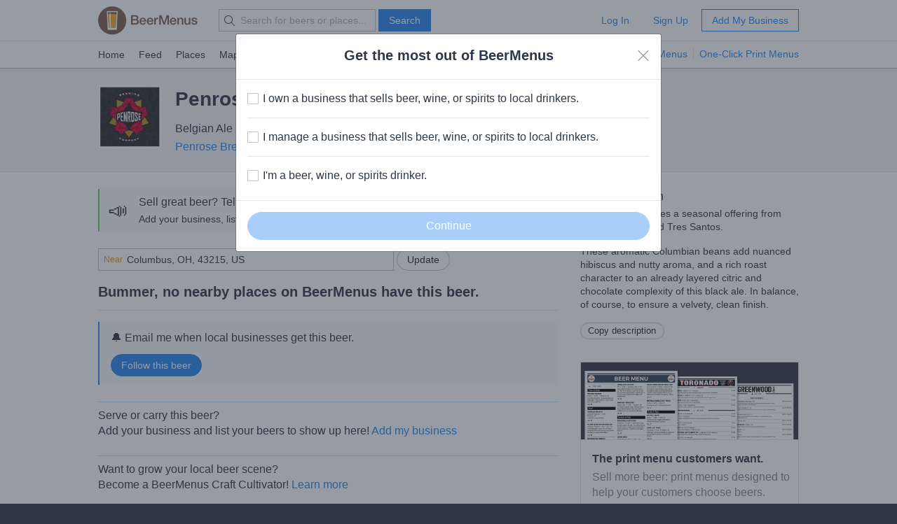

--- FILE ---
content_type: text/html; charset=utf-8
request_url: https://www.beermenus.com/api/internal/structured_data/beer/63016
body_size: 681
content:
<script type="application/ld+json">
  {"@context":"https://schema.org","@type":"Product","name":"Penrose Coffee Navette","description":"Coffee Navette uses a seasonal offering from Intelligentsia called Tres Santos. ","sku":"beer-63016","mpn":"https://www.beermenus.com/beers/63016-penrose-coffee-navette","image":"https://d2sochvv0rudri.cloudfront.net/beer_labels/63016/penrose-coffee-navette-1.jpg","offers":{},"brand":{"@type":"Thing","name":"Penrose Brewing Company"},"aggregateRating":{"@type":"AggregateRating","ratingValue":3.9,"ratingCount":10,"reviewCount":11}}
</script>

--- FILE ---
content_type: application/javascript; charset=utf-8
request_url: https://cdn.apple-mapkit.com/mk/5.0.x/mapkit.js
body_size: 151545
content:
/* Copyright © 2015-2018 Apple Inc. All rights reserved. */

!function(){function t(e,i,n){function o(a,r){if(!i[a]){if(!e[a]){var l="function"==typeof require&&require;if(!r&&l)return l(a,!0);if(s)return s(a,!0);var h=new Error("Cannot find module '"+a+"'");throw h.code="MODULE_NOT_FOUND",h}var c=i[a]={exports:{}};e[a][0].call(c.exports,function(t){return o(e[a][1][t]||t)},c,c.exports,t,e,i,n)}return i[a].exports}for(var s="function"==typeof require&&require,a=0;a<n.length;a++)o(n[a]);return o}return t}()({1:[function(t,e,i){(function(i){var n=t("@maps/localizer"),o=t("@maps/js-utils"),s=t("@maps/dom-events"),a=t("@maps/loaders").XHRLoader,r=t("@maps/loaders").Priority,l=o.isIE9()||o.isIE10()?window.location.protocol:"https:",h={url:l+"//cdn.apple-mapkit.com/ma/bootstrap",apiVersion:"2",accessKeyExpirationBiasMS:3e4},c={OK:200,MULTIPLE_CHOICES:300,UNAUTHORIZED:401,TOO_MANY_REQUESTS:429},u=["l10n","languageSupport","mkjsVersion","messagePrefix","poi"],d=["language","countryCode","origin","madabaBaseUrl","authorizationCallback"],p={READY:0,PENDING:1,ERROR:2},m={Initialized:"Initialized",Refreshed:"Refreshed"},g={Unauthorized:"Unauthorized",TooManyRequests:"Too Many Requests"},_={Apple:"Apple",AutoNavi:"AutoNavi"},f={TILE_SOURCES:{TOMTOM:"TomTom",AUTONAVI:"AutoNavi"},Events:{Changed:"bootstrap-load",Error:"bootstrap-error"},States:p,StorageKeys:null,state:p.PENDING,authorizationCallback:null,tileProvider:_.Apple,_countryCode:null,_madabaBaseUrl:null,_customMadabaUrl:!1,_madabaDomains:null,_accessKey:null,_accessToken:null,apiBaseUrl:null,apiBaseUrlOverride:null,types:{},_acceptLanguage:null,_optionsLanguage:null,_bootstrapRequestParams:null,_messagePrefix:"Bootstrap.init(): ",withParameters:function(t){return u.forEach(function(e){e in t&&(this["_"+e]=t[e])},this),this},init:function(t,e){if(o.required(t,e+"`options` object is required.",{checkNull:!0}).checkType(t,"object",e+"`options` object is invalid."),Object.keys(t).forEach(function(t){-1===d.indexOf(t)&&console.warn(e+"ignoring invalid option: `"+t+"`.")}),null===this.authorizationCallback){var i=t.authorizationCallback;o.required(i,e+"`options` is missing `authorizationCallback`.",{checkNull:!0}).checkType(i,"function",e+"`authorizationCallback` in `options` must be a function."),this.authorizationCallback=i,t.language&&(o.checkType(t.language,"string",e+"`language` in `options` must be a string."),this._optionsLanguage=t.language),o.isNode()&&t.origin&&(this.origin=t.origin),this.language=this._optionsLanguage,"countryCode"in t&&(this._countryCode=t.countryCode),t.madabaBaseUrl&&(this._madabaBaseUrl=t.madabaBaseUrl,this._customMadabaUrl=!0),this._loadFromServer()}else console.warn(e+"already initialized; ignoring.")},reloadFromServer:function(){this._clearLocalStorage(),this._loadFromServer()},get accessKey(){return this._accessKey},get accessToken(){return this._accessToken},accessKeyHasExpired:function(){this._clearLocalStorage(),this._loadFromServer(r.Highest)},get ready(){return this.state===p.READY},get language(){return this._language},set language(t){t!==this._language&&(t?o.checkType(t,"string","[MapKit] `language` must be a string or `null`."):t=this._acceptLanguage||this._getClientLanguage(),this._language=this._languageSupport.bestMatch(t,"en"),this._l10n.localeId=this._l10n.bestMatch(t,"en-US"))},get countryCode(){return this._countryCode},set countryCode(t){t!==this._countryCode&&(t&&(o.checkType(t,"string","[MapKit] `countryCode` must be a string or `null`."),t=t.toUpperCase()),this._countryCode=t,this._clearLocalStorage(),this._loadFromServer())},get isAutoNavi(){return this.tileProvider===_.AutoNavi},syrupRequestedFallback:function(){this._syrupRequestedFallback=!0,setTimeout(function(){var t=new s.Event(this.Events.Changed);t.status=m.Refreshed,this.dispatchEvent(t)}.bind(this),0)},get canRunCSR(){return this.ready&&(!this._disableCsr||!!this.previewLoCSR)&&!this._syrupRequestedFallback},get madabaDomains(){return this._customMadabaUrl||!this._madabaDomains&&this._madabaBaseUrl?[this._madabaBaseUrl]:this._madabaDomains?this._madabaDomains:null},appendAuthOptions:function(t,e){return this.origin&&(t.origin=this.origin),this.authorizationCallback&&(t.headers={Authorization:o.fillTemplate("Bearer {{token}}",{token:e||this.accessToken})}),t},appendServiceAuthOptions:function(t){return this.isAutoNavi?t:this.appendAuthOptions(t)},loaderWillStart:function(t){this.state=p.PENDING},loaderDidSucceed:function(t,e){this._requestDidLoad(e)},loaderDidFail:function(t,e){this._parseError(t._xhr)},_clearLocalStorage:function(){this.StorageKeys&&o.supportsLocalStorage&&Object.keys(this.StorageKeys).forEach(function(t){window.localStorage.removeItem(this.StorageKeys[t])},this)},_storeInLocalStorage:function(t,e,i){if(this.StorageKeys&&o.supportsLocalStorage)try{var n=Date.now()+1e3*i;window.localStorage.setItem(this.StorageKeys.BootstrapDataExpirationTimeMS,n),window.localStorage.setItem(this.StorageKeys.BootstrapRequestParams,JSON.stringify(e)),window.localStorage.setItem(this.StorageKeys.BootstrapData,t)}catch(t){return}},_isBootstrapRequestParamsDifferentFromLocalStorage:function(){if(this.StorageKeys&&o.supportsLocalStorage){var t=JSON.parse(window.localStorage.getItem(this.StorageKeys.BootstrapRequestParams));return null===t||null===this._bootstrapRequestParams||Object.keys(this._bootstrapRequestParams).some(function(e){return this._bootstrapRequestParams[e]!==t[e]},this)}},_loadFromLocalStorage:function(){if(this.StorageKeys&&o.supportsLocalStorage){var t=parseInt(window.localStorage.getItem(this.StorageKeys.BootstrapDataExpirationTimeMS),10)||0;if(!(t<=Date.now()||this._isBootstrapRequestParamsDifferentFromLocalStorage())){var e=JSON.parse(window.localStorage.getItem(this.StorageKeys.BootstrapData));if(e&&(!this.authorizationCallback||e.accessToken))return e.expiresInSeconds=Math.floor((t-Date.now())/1e3),this._processLoadedData(e),e}}},_loadFromServer:function(t){if(this._bootstrapRequestParams={apiVersion:h.apiVersion,countryCode:this._countryCode,mkjsVersion:this._mkjsVersion,poi:this._poi},!this._loadFromLocalStorage()){var e=h.url+"?"+o.toQueryString(this._bootstrapRequestParams),i={retry:!0,delay:0,priority:t};this.authorizationCallback(function(t){this.appendAuthOptions(i,t),this.accessToken&&(i.headers["X-Maps-Access-Token"]=o.fillTemplate("Bearer {{token}}",{token:this.accessToken})),new a(e,this,i).schedule()}.bind(this))}},_requestDidLoad:function(t){if(!this._parseError(t))try{var e=JSON.parse(t.responseText);this._storeInLocalStorage(t.responseText,this._bootstrapRequestParams,e.expiresInSeconds),this._processLoadedData(e)}catch(t){console.error(this._messagePrefix+"parse error.",t),this._loadFailed()}},_resetReloadTimer:function(t){clearTimeout(this._reloadTimerId),this._reloadTimerId=setTimeout(function(){delete this._reloadTimerId,this.accessKeyHasExpired()}.bind(this),t),o.isNode()&&this._reloadTimerId.unref()},_loadSucceeded:function(t){setTimeout(function(){this.state=p.READY;var e=new s.Event(this.Events.Changed);e.status=t?m.Refreshed:m.Initialized,this.dispatchEvent(e)}.bind(this),0)},_loadFailed:function(t){setTimeout(function(){this.state=p.ERROR;var e=new s.Event(this.Events.Error);e.status=t,this.dispatchEvent(e)}.bind(this),0)},_processLoadedData:function(t){var e=!!this._accessToken;try{this._parseData(t),this.expiresInSeconds&&this._resetReloadTimer(this._adjustedExpirationInSeconds(this.expiresInSeconds))}catch(t){return console.error(this._messagePrefix+"parse error.",t),void this._loadFailed()}this.language=this._optionsLanguage,this._loadSucceeded(e)},_parseData:function(t){t.apiBaseUrl||console.warn(this._messagePrefix+"apiBaseUrl not found. Using default."),this._countryCode="unknown"!==t.countryCode?t.countryCode:null,this.environment=t.environment,this.apiBaseUrl=this.apiBaseUrlOverride||t.apiBaseUrl,t.analytics&&(this.analytics=t.analytics),t.locationShiftUrl&&(this.locationShiftUrl=t.locationShiftUrl),this.expiresInSeconds=t.expiresInSeconds,this.ipLocation=t.ipLocation,this._customMadabaUrl||!t.madabaBaseUrl&&!t.madabaDomains||(this._madabaBaseUrl=t.madabaBaseUrl,this._madabaDomains=t.madabaDomains&&t.madabaDomains.length&&t.madabaDomains.map(function(t){return t.match(/^(https?:)?\/\//)?t:l+"//"+t})),this._disableCsr=!!t.disableCsr,t.accessKey&&(this._accessKey=t.accessKey),t.authInfo&&t.authInfo.access_token&&(this._accessToken=t.authInfo.access_token),this._acceptLanguage=this._parseAcceptLanguage(t.acceptLanguage),this.tileProvider=_.Apple;var e={};t.attributions&&t.attributions.forEach(function(t){e[t.attributionId]=t,this.tileGroup=t.attributionId},this);var i={};t.tileSources.forEach(function(t){var n=t.tileSource;i[n]={name:n,path:t.path,domains:t.domains,protocol:t.protocol||"https:",attribution:e[t.attributionId],minZoomLevel:t.minZoomLevel,maxZoomLevel:t.maxZoomLevel,supportedResolutions:t.supportedResolutions,showPrivacyLink:t.showPrivacyLink,showTermsOfUseLink:t.showTermsOfUseLink},t.needsLocationShift&&(this.tileProvider=_.AutoNavi),i[n].attribution&&i[n].attribution.global&&(i[n].attribution.name=i[n].attribution.global[0].name,i[n].attribution.url=i[n].attribution.global[0].url)}.bind(this)),this.types={};for(var n in t.modes){var o=t.modes[n].layers;this.types[n]={name:n,provider:this.tileProvider,lowResolutionTileSource:i[o[0].lowResTileSource],tileSources:o.map(function(t){return i[t.tileSource]})}}},_parseError:function(t){var e,i,n=t.status;return!(n>=c.OK&&n<c.MULTIPLE_CHOICES)&&(n===c.UNAUTHORIZED?(i=g.Unauthorized,e=this.authorizationCallback?"initialization failed because the authorization token is invalid.":"initialization failed because the API key is invalid."):n===c.TOO_MANY_REQUESTS?(i=g.TooManyRequests,e="initialization failed because the daily usage limit has exceeded."):e="initialization failed because the server returned error "+n+" ("+t.statusText+").",console.error(this._messagePrefix+e),this._loadFailed(i),!0)},_getClientLanguage:function(){return o.isNode()?i.env.LANG?i.env.LANG.split(".")[0].replace("_","-"):"en-US":window.navigator.languages?window.navigator.languages[0]:window.navigator.language},_parseAcceptLanguage:function(t){var e=n.LanguageSupport.parseAcceptLanguage(t);return e?e[0].langTag.tag:null},_adjustedExpirationInSeconds:function(t){return 1e3*t-h.accessKeyExpirationBiasMS},_restore:function(){this._authorizationCallback=null,this._acceptLanguage=null,this._optionsLanguage=null,this.apiBaseUrl=null,this.apiBaseUrlOverride=null,this.state=p.PENDING,delete this._language,this._listeners={},clearTimeout(this._reloadTimerId),delete this._reloadTimerId},_debugInfo:function(){var t={};return["ready","state","_countryCode","tileProvider","apiBaseUrl","language","_acceptLanguage","_optionsLanguage","_getClientLanguage","types"].forEach(function(e){t[e]="function"==typeof this[e]?this[e]():this[e]},this),t}};s.EventTarget(f),o.isNode()&&(f.MapsWS=h),e.exports=f}).call(this,t("_process"))},{"@maps/dom-events":62,"@maps/js-utils":84,"@maps/loaders":85,"@maps/localizer":93,_process:108}],2:[function(t,e,i){function n(t){var e=g.clamp(t,1e-8-90,90-1e-8)*_;return.5+Math.log(Math.tan(f-e/2))/y}function o(t){var e=Math.pow(Math.E,2*Math.PI*(t-.5));return-2*(Math.atan(e)-Math.PI/4)/Math.PI*180}function s(t){return g.mod(t/360+.5,1)}function a(t){return 360*(g.mod(t,1)-.5)}function r(t){return g.mod(180+t,360)-180}function l(t,e){void 0===t&&(t=new c),void 0===e&&(e=new h),g.checkInstance(t,c,"[MapKit] `center` is not a Coordinate."),g.checkInstance(e,h,"[MapKit] `span` is not a CoordinateSpan."),this.center=new c(t.latitude,t.longitude),this.span=new h(e.latitudeDelta,e.longitudeDelta)}function h(t,e){void 0===t&&(t=0),void 0===e&&(e=0),g.checkType(t,"number","[MapKit] `latitudeDelta` is not a number."),g.checkType(e,"number","[MapKit] `longitudeDelta` is not a number."),this.latitudeDelta=Math.max(t,0),this.longitudeDelta=Math.max(e,0)}function c(t,e){void 0===t&&(t=0),void 0===e&&(e=0),g.checkType(t,"number","[MapKit] `latitude` is not a number."),g.checkType(e,"number","[MapKit] `longitude` is not a number."),this.latitude=t,this.longitude=e}function u(t,e,i,n){arguments.length<4&&(n=0,arguments.length<3&&(i=0,arguments.length<2&&(e=0,arguments.length<1&&(t=0)))),g.checkType(t,"number","[MapKit] Expected a number for `northLatitude` in BoundingRegion constructor but got `"+t+"` instead."),g.checkType(e,"number","[MapKit] Expected a number for `eastLongitude` in BoundingRegion constructor but got `"+e+"` instead."),g.checkType(i,"number","[MapKit] Expected a number for `southLatitude` in BoundingRegion constructor but got `"+i+"` instead."),g.checkType(n,"number","[MapKit] Expected a number for `westLongitude` in BoundingRegion constructor but got `"+n+"` instead."),this.northLatitude=t,this.eastLongitude=e,this.southLatitude=i,this.westLongitude=n}function d(t,e){arguments.length<2&&(e=0,arguments.length<1&&(t=0)),g.checkType(t,"number","[MapKit] Expected a number for `x` in MapPoint constructor but got `"+t+"` instead."),g.checkType(e,"number","[MapKit] Expected a number for `y` in MapPoint constructor but got `"+e+"` instead."),this.x=t,this.y=e}function p(t,e){arguments.length<2&&(e=0,arguments.length<1&&(t=0)),g.checkType(t,"number","[MapKit] Expected a number for `width` in MapSize constructor but got `"+t+"` instead."),g.checkType(e,"number","[MapKit] Expected a number for `height` in MapSize constructor but got `"+e+"` instead."),this.width=t,this.height=e}function m(t,e,i,n){arguments.length<4&&(n=0,arguments.length<3&&(i=0,arguments.length<2&&(e=0,arguments.length<1&&(t=0)))),g.checkType(t,"number","[MapKit] Expected a number for `x` in MapRect constructor but got `"+t+"` instead."),g.checkType(e,"number","[MapKit] Expected a number for `y` in MapRect constructor but got `"+e+"` instead."),g.checkType(i,"number","[MapKit] Expected a number for `width` in MapRect constructor but got `"+i+"` instead."),g.checkType(n,"number","[MapKit] Expected a number for `height` in MapRect constructor but got `"+n+"` instead."),this.origin=new d(t,e),this.size=new p(i,n)}var g=t("@maps/js-utils"),_=Math.PI/180,f=Math.PI/4,y=2*Math.PI,v=256,w=o(0),b=o(1);l.prototype={constructor:l,copy:function(){return new l(this.center.copy(),this.span.copy())},toString:function(){return["CoordinateRegion(","\tlatitude: "+this.center.latitude,"\tlongitude: "+this.center.longitude,"\tlatitudeDelta: "+this.span.latitudeDelta,"\tlongitudeDelta: "+this.span.longitudeDelta,")"].join("\n")},equals:function(t){return this.center.equals(t.center)&&this.span.equals(t.span)},toBoundingRegion:function(){var t=this.span.latitudeDelta/2,e=this.span.longitudeDelta/2;return new u(this.center.latitude+t,r(this.center.longitude+e),this.center.latitude-t,r(this.center.longitude-e))},toMapRect:function(){if(this.span.latitudeDelta<0)this.span.latitudeDelta=0;else{var t=n(Math.abs(this.center.latitude)),e=w-o(2*t);this.span.latitudeDelta>e&&(this.span.latitudeDelta=e)}var i=this.center.longitude-this.span.longitudeDelta/2,s=this.center.longitude+this.span.longitudeDelta/2,a=!1;i<-180&&(i+=360,a=!0);var r=!1;s>180&&(s-=360,r=!0);var l=new c(this.center.latitude,i),h=new c(this.center.latitude,s),u=l.toMapPoint(),p=h.toMapPoint();a&&(u.x-=1),r&&(p.x+=1);var g=new m;if(0===this.center.latitude){var _=new c(this.center.latitude+this.span.latitudeDelta/2,this.center.longitude),f=new c(this.center.latitude-this.span.latitudeDelta/2,this.center.longitude);return g.origin.x=u.x,g.size.width=p.x-g.origin.x,g.origin.y=_.toMapPoint().y,g.size.height=f.toMapPoint().y-g.origin.y,g}var y=this.copy();y.center.latitude=b+this.span.latitudeDelta/2;var v=10,C=new c,S=new d;_=new c,f=new c,_.longitude=this.center.longitude,f.longitude=this.center.longitude;var L=0;do{if(y.center.latitude>w&&y.center.latitude>this.center.latitude||y.center.latitude<b&&y.center.latitude<this.center.latitude)y.center.latitude-=v,v*=.1;else if(y.center.latitude>w||y.center.latitude<b)return new m(0,0,1,1);if(L>500)return new m(0,0,1,1);_.latitude=y.center.latitude+y.span.latitudeDelta/2,f.latitude=y.center.latitude-y.span.latitudeDelta/2,g.origin.x=u.x,g.size.width=p.x-g.origin.x,g.origin.y=_.toMapPoint().y,g.size.height=f.toMapPoint().y-g.origin.y,S.x=g.midX(),S.y=g.midY(),C=S.toCoordinate(),(v>0&&C.latitude>this.center.latitude||v<0&&C.latitude<this.center.latitude)&&(v*=-.1),y.center.latitude+=v,L++}while(Math.abs(C.latitude-this.center.latitude)>=1e-8);return g}},h.prototype={constructor:h,copy:function(){return new h(this.latitudeDelta,this.longitudeDelta)},equals:function(t){return Math.abs(this.latitudeDelta-t.latitudeDelta)<1e-8&&Math.abs(this.longitudeDelta-t.longitudeDelta)<1e-8},toString:function(){return["CoordinateSpan(","\tlatitudeDelta: "+this.latitudeDelta,"\tlongitudeDelta: "+this.longitudeDelta,")"].join("\n")}},c.prototype={constructor:c,copy:function(){return new c(this.latitude,this.longitude)},equals:function(t){return Math.abs(this.latitude-t.latitude)<1e-8&&Math.abs(this.longitude-t.longitude)<1e-8},toMapPoint:function(){return new d(s(this.longitude),n(this.latitude))},toUnwrappedMapPoint:function(){return new d(this.longitude/360+.5,n(this.latitude))},toString:function(){return["Coordinate(","latitude:"+this.latitude.toFixed(12),",longitude:"+this.longitude.toFixed(12),")"].join("")}},u.prototype={constructor:u,copy:function(){return new u(this.northLatitude,this.eastLongitude,this.southLatitude,this.westLongitude)},toString:function(){return["BoundingRegion(","\tnorthLatitude: "+this.northLatitude,"\teastLongitude: "+this.eastLongitude,"\tsouthLatitude: "+this.southLatitude,"\twestLongitude: "+this.westLongitude,")"].join("\n")},toCoordinateRegion:function(){var t=r(this.eastLongitude),e=r(this.westLongitude);t<e&&(t+=360);var i=this.northLatitude-this.southLatitude,n=t-e;return new l(new c(this.southLatitude+i/2,r(e+n/2)),new h(i,n))}},d.prototype={constructor:d,z:0,w:1,toString:function(){return"MapPoint("+this.x+", "+this.y+")"},copy:function(){return new d(this.x,this.y)},equals:function(t){return this.x===t.x&&this.y===t.y},toCoordinate:function(){return new c(o(this.y),r(a(this.x)))}},p.prototype={constructor:p,toString:function(){return"MapSize("+this.width+", "+this.height+")"},copy:function(){return new p(this.width,this.height)},equals:function(t){return this.width===t.width&&this.height===t.height}},m.prototype={constructor:m,toString:function(){return"MapRect("+[this.origin.x.toFixed(12),this.origin.y.toFixed(12),this.size.width.toFixed(12),this.size.height.toFixed(12)].join(", ")+")"},copy:function(){return new m(this.origin.x,this.origin.y,this.size.width,this.size.height)},equals:function(t){return this.origin.equals(t.origin)&&this.size.equals(t.size)},minX:function(){return this.origin.x},minY:function(){return this.origin.y},midX:function(){return this.origin.x+this.size.width/2},midY:function(){return this.origin.y+this.size.height/2},maxX:function(){return this.origin.x+this.size.width},maxY:function(){return this.origin.y+this.size.height},scale:function(t,e){if(g.required(t,"[MapKit] Missing `scaleFactor` parameter in call to `MapRect.scale()`."),"number"!=typeof t||isNaN(t))throw new TypeError("[MapKit] The `scaleFactor` parameter passed to `MapRect.scale()` is not a number.");var i=this.size.width*t,n=this.size.height*t;return e?(g.checkInstance(e,d,"[MapKit] The `scaleCenter` parameter passed to `MapRect.scale()` is not a MapPoint."),new m(e.x-t*(e.x-this.origin.x),e.y-t*(e.y-this.origin.y),i,n)):new m(this.midX()-i/2,this.midY()-n/2,i,n)},toCoordinateRegion:function(){var t=this.origin.toCoordinate(),e=new d(this.maxX(),this.maxY()).toCoordinate(),i=Math.abs(e.latitude-t.latitude),n=e.longitude-t.longitude;return e.longitude<t.longitude&&(n+=360),new l(new d(this.midX(),this.midY()).toCoordinate(),new h(i,n))}},e.exports={tileSize:v,convertLatitudeToY:n,convertYToLatitude:o,convertLongitudeToX:s,convertXToLongitude:a,wrapLongitude:r,zoomLevelForMapRectInViewport:function(t,e,i){var n=e.width/(i*t.size.width),o=e.height/(i*t.size.height);return g.log2(Math.min(n,o))},mapUnitsPerMeterAtLatitude:function(t){var e=t*_,i=111132.92+-559.82*Math.cos(2*e)+1.175*Math.cos(4*e)+-.0023*Math.cos(6*e),o=n(t-.5),s=n(t+.5);return Math.abs(o-s)/i},pointsPerAxis:function(t){return Math.pow(2,t)*v},CoordinateRegion:l,CoordinateSpan:h,Coordinate:c,BoundingRegion:u,MapPoint:d,MapRect:m,MapSize:p}},{"@maps/js-utils":84}],3:[function(t,e,i){"use strict";e.exports={Feature:"Feature",FeatureCollection:"FeatureCollection",MultiPoint:"MultiPoint",MultiLineString:"MultiLineString",MultiPolygon:"MultiPolygon",Point:"Point",LineString:"LineString",Polygon:"Polygon",Position:"Position"}},{}],4:[function(t,e,i){"use strict";function n(t,e){return u.isPosition(t)?new c(t[1],t[0]):(l("[MapKit] Expected a GeoJSON Position type, instead got "+t,e),!1)}function o(t,e,i){switch(e){case d.MultiPoint:case d.LineString:return t.map(function(t){return n(t,i)});case d.Polygon:return t.map(function(t){return t.map(function(t){return n(t,i)})});default:return n(t,i)}}function s(t,e){var i,n=g.indexOf(t.type)>-1,a="GeometryCollection"===t.type;if(n||a){var r=n?t.coordinates:t.geometries;if(n)switch(t.type){case d.MultiPoint:i=e.itemForMultiPoint;break;case d.MultiLineString:i=e.itemForMultiLineString;break;case d.MultiPolygon:i=e.itemForMultiPolygon}a&&(i=e.itemForPoint);var c=new h(r.map(function(i){var o=i;return n&&(o={type:m[t.type],coordinates:i}),s(o,e)}),t),u=i?i(c,t):c;return u}var _=p[t.type];if(!_)return l("[MapKit] Expected a GeoJSON "+t.type+" type, instead got "+t,e),!1;var f,y,v=o(t.coordinates,t.type,e),w=new _(v,{data:t});switch(t.type){case d.Point:i=e.itemForPoint,f=v;break;case d.LineString:i=e.itemForLineString,y=e.styleForOverlay;break;case d.Polygon:i=e.itemForPolygon,y=e.styleForOverlay}return u=i?i(f||w,t):w,y&&(u.style=y(w,t)),u}function a(t,e){if(null!==!t.geometry){if(!u.isValid(t))return l("[MapKit] Expected a GeoJSON "+t.type+" type, instead got "+t,e),!1;var i=s(t.geometry,e,t);return i||(l("[MapKit] "+t+" is an unknown GeoJSON type",e),!1)}}function r(t,e){var i;switch(t.type){case d.Feature:return i=t.geometry&&a(t,e),e.itemForFeature&&(i=e.itemForFeature(i,t)),i;case d.FeatureCollection:return i=new h(t.features.map(function(t){return r(t,e)}).filter(function(t){return t}),t),e.itemForFeatureCollection&&(i=e.itemForFeatureCollection(i,t)),i;default:return s(t,e)}}function l(t,e){var i=new Error(t);"function"==typeof e.geoJSONDidError?e.geoJSONDidError(i,e._input):console.error(i)}var h=t("../../src/js/collections/item-collection"),c=t("../../lib/geo").Coordinate,u=t("./validate"),d=t("./constants"),p={Point:t("../../src/js/annotations/marker-annotation"),LineString:t("../../src/js/overlays/polyline-overlay"),Polygon:t("../../src/js/overlays/polygon-overlay")},m={MultiPoint:d.Point,MultiLineString:d.LineString,MultiPolygon:d.Polygon},g=[d.MultiPoint,d.MultiLineString,d.MultiPolygon];e.exports=function(t,e){if(e=e||{},e._input=t,!t instanceof Object||Array.isArray(t))return l("[MapKit] importGeoJSON expects an Object and was passed "+t,e),!1;var i=r(t,e);return!i instanceof h&&(i=new h(i,t)),e.geoJSONDidComplete&&(i=e.geoJSONDidComplete(i,t)),i}},{"../../lib/geo":2,"../../src/js/annotations/marker-annotation":144,"../../src/js/collections/item-collection":156,"../../src/js/overlays/polygon-overlay":197,"../../src/js/overlays/polyline-overlay":200,"./constants":3,"./validate":6}],5:[function(t,e,i){"use strict";var n={importGeoJSON:t("./import"),constants:t("./constants"),validate:t("./validate")};e.exports=n},{"./constants":3,"./import":4,"./validate":6}],6:[function(t,e,i){"use strict";function n(t,e){return!(!t instanceof Object)&&(t.type===r.Feature&&!!o(t.geometry,e))}function o(t,e){return!(!t instanceof Object)&&((!e||t.type===e)&&(!(!t.type instanceof String)&&(t.type===r.MultiLineString||t.type===r.MultiPolygon||t.type===r.MultiPoint?a(t.coordinates):t.coordinates instanceof Array)))}function s(t){if(!Array.isArray(t)||t.length<2)return!1;for(var e=0;e<2;++e)if("number"!=typeof t[e]||isNaN(t[e]))return!1;return!0}function a(t){for(var e in t)if(!t[e].coordinates instanceof Array)return!1;return!0}var r=t("./constants"),l={Feature:function(t){return n(t,t.geometry&&t.geometry.type)},FeatureCollection:function(t){if(!t instanceof Object||!t.features instanceof Array)return!1;for(var e in t.features){var i=t.features[e];if(i.geometry&&!n(i,i.geometry.type))return!1}return!0},Position:function(t){return s(t)},Point:function(t){return o(t,r.Point)},MultiPoint:function(t){return o(t,r.MultiPoint)},LineString:function(t){return o(t,r.LineString)},MultiLineString:function(t){return o(t,r.MultiLineString)},Polygon:function(t){return o(t,r.Polygon)},MultiPolygon:function(t){return o(t,r.MultiPolygon)},GeometryCollection:function(t){if(!t instanceof Object||!t.geometries instanceof Array)return!1;for(var e in t.features)if(!o(t,t.geometries[e].type))return!1;return!0}};e.exports={isValid:function(t){return!!l[t.type]&&l[t.type](t)},isPosition:function(t){return l.Position(t)}}},{"./constants":3}],7:[function(t,e,i){e.exports={BackgroundGridThemes:t("./src/background-grid-node").Themes,SceneGraphMapNode:t("./src/scene-graph-map-node"),SyrupMapNode:t("./src/syrup-map-node"),TileOverlay:t("./src/tile-overlay")}},{"./src/background-grid-node":8,"./src/scene-graph-map-node":22,"./src/syrup-map-node":25,"./src/tile-overlay":33}],8:[function(t,e,i){function n(){o.BaseNode.call(this),this._renderer=new(t("./render-background-grid"))(this),this._theme=n.Themes.Light}var o=t("../../scene-graph"),s=t("@maps/js-utils");n.Themes={Light:{fillColor:[249,245,237],lineColor:[152,151,147]},Dark:{fillColor:[64,64,64],lineColor:[214,214,214]}},n.prototype=s.inheritPrototype(o.BaseNode,n,{get size(){return this.parent.size},get zoom(){return this.parent.zoomLevel},get origin(){return this.parent.visibleMapRect.origin},get theme(){return this._theme},set theme(t){t!==this._theme&&(this._theme=t,this.needsDisplay=!0)},stringInfo:function(){return"BackgroundGridNode"}}),e.exports=n},{"../../scene-graph":47,"./render-background-grid":17,"@maps/js-utils":84}],9:[function(t,e,i){function n(t){this.node=t,this._configuration=null,this._debug=!1,this._language=null,this._showsPointsOfInterest=!0,this._showsDefaultTiles=!0,this._tileOverlays=[],this.camera=new h,this._element=document.createElement("div")}var o=t("@maps/js-utils"),s=t("../../scene-graph"),a=t("../../geo"),r=t("@maps/device-pixel-ratio"),l=t("@maps/js-utils"),h=t("./camera"),c=t("./camera-animation"),u=t("./initial-interaction-controller"),d=t("./zoom-controller"),p=t("./pan-controller"),m=t("./tile-data"),g=t("./tile-overlay"),_=t("./tile-overlay-internal"),f=1-Math.pow(2,-52);n.prototype={constructor:n,get element(){return this._element},deactivate:function(){this.delegate=null},destroy:function(t){!t&&this.cameraAnimation&&this.cameraAnimation.cancel(),this._tileOverlays.forEach(function(t){t.removeEventListener(_.RELOAD_EVENT,this)},this),this._initialInteractionController&&(this._initialInteractionController.destroy(),this._initialInteractionController=null),this._panController&&(this._panController.destroy(),this._panController=null),this._zoomController&&(this._zoomController.destroy(),this._zoomController=null),this._rotationController&&(this._rotationController.destroy(),this._rotationController=null),delete this.node.delegate},minZoomLevel:3,maxZoomLevel:20,staysCenteredDuringZoom:!1,get configuration(){return this._configuration},set configuration(t){this._configuration!==t&&this.updateConfiguration(t)},get language(){return this._language},set language(t){this._language!==t&&(this._language=t,this.refresh())},get showsPointsOfInterest(){return this._showsPointsOfInterest},set showsPointsOfInterest(t){this._showsPointsOfInterest!==t&&(this._showsPointsOfInterest=t,this.updateShowsPointsOfInterest())},get size(){return this.camera.viewportSize.copy()},set size(t){this.adjustForSize(t.copy())},adjustForSize:function(t){if(this._visibleMapRect&&this._visibleMapRect.size.width>0&&this._visibleMapRect.size.height>0&&t.width>0&&t.height>0){var e=this._visibleMapRect;delete this._visibleMapRect,this.setCameraAnimated(this.camera.withNewMapRect(e,this.snapsToIntegralZoomLevels,t))}else{var i=this.camera;this.setCameraAnimated(new h(i.center,i.zoom,t,i.rotation))}},get cameraIsPanning(){return!!this._panning},get pannable(){return!!this._panController},set pannable(t){!t&&this._panController?(this._panController.destroy(),delete this._panController):t&&!this._panController&&(this._initialInteractionController||(this._initialInteractionController=new u(this)),this._panController=new p(this))},get cameraIsZooming(){return!!this._zooming||!!this._suspendedZoom},get zoomable(){return!!this._zoomController},set zoomable(t){!t&&this._zoomController?(this._zoomController.destroy(),delete this._zoomController):t&&!this._zoomController&&(this._initialInteractionController||(this._initialInteractionController=new u(this)),this._zoomController=new d(this))},get visibleMapRect(){return this._visibleMapRect||this.camera.toMapRect()},set visibleMapRect(t){this.setVisibleMapRectAnimated(t)},setVisibleMapRectAnimated:function(t,e){if(this.camera.viewportSize.equals(s.Size.Zero))this._visibleMapRect=t.copy();else{var i=this.camera.withNewMapRect(t,this.snapsToIntegralZoomLevels);i.rotation=0,this.setCameraAnimated(i,!!e)}},get transformCenter(){var t=this.node.delegate;return t&&"function"==typeof t.mapTransformCenter?t.mapTransformCenter(this.node):this.camera.center},get zoomLevel(){return this.camera.zoom},set zoomLevel(t){this.setZoomLevelAnimated(t)},setZoomLevelAnimated:function(t,e){if(this._suspendedZoom)return this._suspendedZoom.animated=this._suspendedZoom.animated||this._suspendedZoom.level!==t,void(this._suspendedZoom.level=t);if(!this.cameraAnimation||e){var i=this.zoomLevel,n=l.clamp(t,this.minZoomLevel,this.maxZoomLevel);if(i!==n){var o=this.transformCenter,s=this.camera;o.equals(s.center)?this.setCameraAnimated(new h(s.center,n,s.viewportSize,s.rotation),e):this.scaleCameraAroundMapPoint(Math.pow(2,n-i),this.transformCenter,e)}}else this.cameraAnimation.additiveZoom=t},adjustMapItemPoint:function(t){if(this.cameraIsZooming||this._pendingCameraDrawingReadiness)return t;if(!this._pointAdjustmentReference){var e=this.camera.zoom,i=this.visibleMapRect.origin,n=new m(this.camera),o=n.zoom,l=n.mapRect.origin,h=Math.pow(2,e-o),c=a.pointsPerAxis(o)*h;this._pointAdjustmentReference=new s.Point((l.x-i.x)*c,(l.y-i.y)*c)}return t.x=r.roundToDevicePixel(this._pointAdjustmentReference.x)+r.roundToDevicePixel(t.x-this._pointAdjustmentReference.x),t.y=r.roundToDevicePixel(this._pointAdjustmentReference.y)+r.roundToDevicePixel(t.y-this._pointAdjustmentReference.y),t},scaleCameraAroundMapPoint:function(t,e,i){var n=a.pointsPerAxis(this.minZoomLevel),o=this.camera.viewportSize.width/(this.visibleMapRect.size.width*n),s=this.camera.viewportSize.height/(this.visibleMapRect.size.height*n),r=Math.min(1/t,o,s),l=e.x+(e.x<1?1:-1),h=this.visibleMapRect;l>=h.origin.x&&l<=h.maxX()&&(e=new a.MapPoint(l,e.y));var c=this.camera.withNewMapRect(h.scale(r,e),!1);this.setCameraAnimated(c,i)},setCameraAnimated:function(t,e){if(0===t.viewportSize.width||0===t.viewportSize.height)return this._pendingCameraDrawingReadiness=!0,void(this.camera=t);var i=this.camera;t.viewportSize.equals(i.viewportSize)||this._updateMinAndMaxZoomLevels(t.viewportSize),t.zoom=l.clamp(t.zoom,this.minZoomLevel,this.maxZoomLevel);var n=t.toMapRect().size,o=n.width/2,s=n.height/2;t.center.x=l.mod(t.center.x-o,1)+o,t.center.y=l.clamp(t.center.y,s,f-s),!this._pendingCameraDrawingReadiness&&t.equals(i)||(delete this._pendingCameraDrawingReadiness,this._cameraWillChange(!!e),e&&!this.cameraAnimation?(this._cameraChangesMayHaveStarted(),this.cameraAnimation=new c(this,i,t),this.cameraAnimation.zooming&&this.cameraZoomWasSet(t)):(delete this._pointAdjustmentReference,this.camera=t,this.cameraZoomWasSet(),this._cameraDidChange()))},cameraWillStartZooming:function(t,e){var i=this.node.delegate,n=function(){return i&&"function"==typeof i.mapCanStartZooming&&!i.mapCanStartZooming(this.node)}.bind(this);return this.cameraAnimation?!(this._zoomController.active||this.cameraAnimation.zooming||n())&&(this._suspendedZoom={animated:!!t,offCenter:!!e,level:this.zoomLevel,completed:!1},!0):n()?(this._zoomController.interrupt(),!1):(this._cameraWillStartZooming(i,t,e),!0)},_cameraWillStartZooming:function(t,e,i){t&&"function"==typeof t.mapWillStartZooming&&t.mapWillStartZooming(this.node,e,i),this._cameraChangesMayHaveStarted(),this._zooming=!0,this.beforeCameraZoomChange(!0),this._cameraWillChange(!!e)},cameraDidStopZooming:function(){if(this.snapsToIntegralZoomLevels&&(this.camera.zoom=Math.round(this.camera.zoom)),this._suspendedZoom)this._suspendedZoom.complete=!0;else{delete this._zooming,this.beforeCameraZoomChange(!1),this._cameraDidChange(),this._cameraChangesMayHaveEnded();var t=this.node.delegate;t&&"function"==typeof t.mapDidStopZooming&&t.mapDidStopZooming(this.node)}},cameraWillStartRotating:function(){var t=this.node.delegate;t&&"function"==typeof t.mapRotationWillStart&&t.mapRotationWillStart(this.node),this._cameraWillChange()},cameraDidStopRotating:function(){var t=this.node.delegate;t&&"function"==typeof t.mapRotationDidEnd&&t.mapRotationDidEnd(this.node),this._cameraDidChange()},migrateStateTo:function(t){t.backgroundGridTheme=this.node.backgroundGridTheme,t.configuration=this.node.configuration,t.language=this.node.language,t.pannable=this.node.pannable,t.showsPointsOfInterest=this.node.showsPointsOfInterest,t.showsDefaultTiles=this.node.showsDefaultTiles,t.tileOverlays=this.node.tileOverlays,t.size=this.node.size,t.staysCenteredDuringZoom=this.node.staysCenteredDuringZoom;var e=this.node.visibleMapRect;e.size.width>0&&e.size.height>0&&(t.visibleMapRect=e),t.zoomable=this.node.zoomable,t.isRotationEnabled=this.isRotationEnabled,t.rotation=this.rotation,t._impl.debug=this.debug,this.cameraAnimation&&(this.cameraAnimation.map=t._impl,t._impl.cameraAnimation=this.cameraAnimation,this.cameraChangesHaveStarted&&(t._impl.cameraChangesHaveStarted=!0))},createLabelRegion:o.noop,updatedLabelRegion:o.noop,unregisterLabelRegion:o.noop,get debug(){return this._debug},set debug(t){this._debug!==!!t&&(this._debug=!!t,this.refresh())},updateConfiguration:function(t){this._configuration=t,this._updateMinAndMaxZoomLevels(this.camera.viewportSize),this.setCameraAnimated(this.camera),this.refresh()},updateShowsPointsOfInterest:function(){this.refresh()},refresh:function(){},beforeCameraZoomChange:function(){},cameraZoomWasSet:function(){},get showsDefaultTiles(){return this._showsDefaultTiles},set showsDefaultTiles(t){this._showsDefaultTiles!==t&&(this._showsDefaultTiles=t,this._tileOverlaysDidChange())},get tileOverlays(){return this._tileOverlays},set tileOverlays(t){if(0!==this._tileOverlays.length||0!==t.length){var e="[MapKit] Map.tileOverlays should be an array, got `"+t+"` instead.";l.checkArray(t,e),t.forEach(function(t){var e="[MapKit] Map.tileOverlays can only contain TileOverlays, but got `"+t+"` instead.";l.checkInstance(t,g,e)}),this._tileOverlays.forEach(function(t){t.removeEventListener(_.RELOAD_EVENT,this)},this),this._tileOverlays=t,this._tileOverlays.forEach(function(t){t.addEventListener(_.RELOAD_EVENT,this)},this),this._tileOverlaysDidChange()}},addTileOverlay:function(t){var e="[MapKit] Map.addTileOverlay expected a TileOverlay, but got `"+t+"` instead.";return l.checkInstance(t,g,e),this.addTileOverlays([t]),t},addTileOverlays:function(t){var e="[MapKit] Map.addTileOverlays expected an array, but got `"+t+"` instead.";return l.checkArray(t,e),t.forEach(function(t){var e="[MapKit] Map.addTileOverlays expected only TileOverlays, but got `"+t+"` instead.";l.checkInstance(t,g,e),"number"==typeof t.minimumZ&&t.minimumZ<this.minZoomLevel&&console.warn("[MapKit] This TileOverlay has a minimumZ of "+t.minimumZ+"but the map won't go as low.")},this),this.tileOverlays=this.tileOverlays.concat(t),t},removeTileOverlay:function(t){var e="[MapKit] Map.removeTileOverlay expected a TileOverlay, but got `"+t+"` instead.";return l.checkInstance(t,g,e),this.tileOverlays=this.tileOverlays.filter(function(e){return e!==t}),t},removeTileOverlays:function(t){var e="[MapKit] Map.removeTileOverlays expected an array, but got `"+t+"` instead.";return l.checkArray(t,e),t.forEach(function(t){var e="[MapKit] Map.removeTileOverlays expected only TileOverlays, but got `"+t+"` instead.";l.checkInstance(t,g,e),this.removeTileOverlay(t)},this),t},handleEvent:function(){},cameraWillStartPanning:function(){var t=this.node.delegate;this.cameraAnimation||t&&"function"==typeof t.mapCanStartPanning&&!t.mapCanStartPanning(this.node)?this._panController.interrupt():(t&&"function"==typeof t.mapWillStartPanning&&t.mapWillStartPanning(this.node),this.refresh(),this._cameraChangesMayHaveStarted(),this._panning=!0,this._cameraWillChange())},cameraWillStopPanning:function(){var t=this.node.delegate;t&&"function"==typeof t.mapWillStopPanning&&t.mapWillStopPanning(this.node)},cameraDidStopPanning:function(){delete this._panning,this._cameraDidChange(),this._cameraChangesMayHaveEnded();var t=this.node.delegate;t&&"function"==typeof t.mapDidStopPanning&&t.mapDidStopPanning(this.node)},cameraAnimationDidProgress:function(t){this.setCameraAnimated(t)},cameraAnimationDidEnd:function(){var t=!1;if(this.cameraAnimation.zooming&&!this.cameraAnimation.zoomIsAdditive&&(this.cameraDidStopZooming(),t=!0),this.cameraAnimation.rotating&&(this.cameraDidStopRotating(),t=!0),t||this._cameraDidChange(),delete this.cameraAnimation,this._cameraChangesMayHaveEnded(),this._suspendedZoom){var e=this._suspendedZoom;delete this._suspendedZoom,this._cameraWillStartZooming(this.node.delegate,e.animated),e.complete&&(this.setZoomLevelAnimated(e.level,e.animated),e.animated||this.cameraDidStopZooming())}},interactionDidStart:function(){this._panController&&this._panController.stopDecelerating(),this._zoomController&&this._zoomController.stopDecelerating(),this._rotationController&&this._rotationController.stopDecelerating()},beganRecognizingRotation:function(){this._zoomController&&(this._zoomController._singleTapWithTwoFingersRecognizer.enabled=!1)},finishedRecognizingRotation:function(){this._zoomController&&(this._zoomController._singleTapWithTwoFingersRecognizer.enabled=!0)},tileGridDidFinishRendering:function(){var t=this.node.delegate;t&&"function"==typeof t.mapDidFinishRendering&&t.mapDidFinishRendering(this.node)},updateMinAndMaxZoomLevelsWhenConfigurationChanges:function(){this.minZoomLevel=0,this.maxZoomLevel=Number.MAX_VALUE,this._configuration.tileSources.forEach(function(t){this.minZoomLevel=Math.max(this.minZoomLevel,t.minZoomLevel),this.maxZoomLevel=Math.min(this.maxZoomLevel,t.maxZoomLevel)},this)},_updateMinAndMaxZoomLevels:function(t){if(t.width<=0||t.height<=0)return!1;this._configuration&&this.updateMinAndMaxZoomLevelsWhenConfigurationChanges(),this.minZoomLevel=Math.max(this.minZoomLevel,this.minZoomLevelForViewportSize(t,a.tileSize)),this.snapsToIntegralZoomLevels&&(this.minZoomLevel=Math.ceil(this.minZoomLevel)),this.adjustForSize(this.size)},_cameraChangesMayHaveStarted:function(t){if(!(this.cameraChangesHaveStarted||this._panning||this._zooming||this.cameraAnimation)){this.cameraChangesHaveStarted=!0;var e=this.node.delegate;e&&"function"==typeof e.mapCameraChangesWillStart&&e.mapCameraChangesWillStart(this.node,t)}},_cameraWillChange:function(t){this._cameraChangesMayHaveStarted(),this._cameraWillChangeAnimated=!!t;var e=this.node.delegate;e&&"function"==typeof e.mapCameraWillChange&&e.mapCameraWillChange(this.node,!!t)},_cameraDidChange:function(){var t=this.node.delegate;t&&"function"==typeof t.mapCameraDidChange&&t.mapCameraDidChange(this.node,!!this._cameraWillChangeAnimated),delete this._cameraWillChangeAnimated,this._cameraChangesMayHaveEnded()},_cameraChangesMayHaveEnded:function(t){if(this.cameraChangesHaveStarted&&!this._panning&&!this._zooming&&!this.cameraAnimation){delete this.cameraChangesHaveStarted;var e=this.node.delegate;return e&&"function"==typeof e.mapCameraChangesDidEnd&&e.mapCameraChangesDidEnd(this.node),!0}}},e.exports=n},{"../../geo":2,"../../scene-graph":47,"./camera":12,"./camera-animation":11,"./initial-interaction-controller":15,"./pan-controller":16,"./tile-data":26,"./tile-overlay":33,"./tile-overlay-internal":32,"./zoom-controller":36,"@maps/device-pixel-ratio":61,"@maps/js-utils":84}],10:[function(t,e,i){function n(){o.GroupNode.call(this)}var o=t("../../scene-graph"),s=t("@maps/js-utils");n.prototype=s.inheritPrototype(o.GroupNode,n,{delegate:null,deactivate:function(){this._impl.deactivate()},destroy:function(t){this._impl.destroy(t)},get element(){return this._impl.element},get camera(){return this._impl.camera},get minZoomLevel(){return this._impl.minZoomLevel},get maxZoomLevel(){return this._impl.maxZoomLevel},get staysCenteredDuringZoom(){return this._impl.staysCenteredDuringZoom},set staysCenteredDuringZoom(t){this._impl.staysCenteredDuringZoom=t},get configuration(){return this._impl.configuration},set configuration(t){this._impl.configuration=t},get language(){return this._impl.language},set language(t){this._impl.language=t},get showsPointsOfInterest(){return this._impl.showsPointsOfInterest},set showsPointsOfInterest(t){this._impl.showsPointsOfInterest=t},get backgroundGridTheme(){return this._impl.backgroundGridTheme},set backgroundGridTheme(t){this._impl.backgroundGridTheme=t},get size(){return this._impl.size},set size(t){this._impl.size=t},get rotation(){return this._impl.rotation},set rotation(t){this._impl.rotation=t},get isRotationEnabled(){return this._impl.isRotationEnabled},set isRotationEnabled(t){this._impl.isRotationEnabled=t},get cameraIsPanning(){return this._impl.cameraIsPanning},get pannable(){return this._impl.pannable},set pannable(t){this._impl.pannable=t},get cameraIsZooming(){return this._impl.cameraIsZooming},get zoomable(){return this._impl.zoomable},set zoomable(t){this._impl.zoomable=t},get zoomLevel(){return this._impl.zoomLevel},set zoomLevel(t){this._impl.setZoomLevelAnimated(t)},setZoomLevelAnimated:function(t,e){this._impl.setZoomLevelAnimated(t,e)},get visibleMapRect(){return this._impl.visibleMapRect},set visibleMapRect(t){return this._impl.setVisibleMapRectAnimated(t)},setVisibleMapRectAnimated:function(t,e){this._impl.setVisibleMapRectAnimated(t,e)},get showsDefaultTiles(){return this._impl.showsDefaultTiles},set showsDefaultTiles(t){this._impl.showsDefaultTiles=t},get tileOverlays(){return this._impl.tileOverlays},set tileOverlays(t){this._impl.tileOverlays=t},addTileOverlay:function(t){return this._impl.addTileOverlay(t)},addTileOverlays:function(t){return this._impl.addTileOverlays(t)},removeTileOverlay:function(t){return this._impl.removeTileOverlay(t)},removeTileOverlays:function(t){return this._impl.removeTileOverlays(t)},adjustMapItemPoint:function(t){return this._impl.adjustMapItemPoint(t)},cameraWillStartZooming:function(t){return this._impl.cameraWillStartZooming(t)},cameraDidStopZooming:function(){this._impl.cameraDidStopZooming()},get fullyRendered(){return this._impl.fullyRendered},devicePixelRatioDidChange:function(){return this._impl.devicePixelRatioDidChange()},stringInfo:function(){return this._impl.stringInfo()},get snapsToIntegralZoomLevels(){return this._impl.snapsToIntegralZoomLevels},migrateStateTo:function(t){return this._impl.migrateStateTo(t)},needsReplacing:function(t){return this._impl.needsReplacing(t)},createLabelRegion:function(){return this._impl.createLabelRegion()},updatedLabelRegion:function(){this._impl.updatedLabelRegion()},unregisterLabelRegion:function(t){this._impl.unregisterLabelRegion(t)},setCameraAnimated:function(t,e){this._impl.setCameraAnimated(t,e)}}),e.exports=n},{"../../scene-graph":47,"@maps/js-utils":84}],11:[function(t,e,i){function n(t,e,i){this.map=t,this._startCamera=e,this._endCamera=i,this._duration=a,t.snapsToIntegralZoomLevels&&(i.zoom=Math.round(i.zoom)),this._updateAnimationRects(),this._startTime=Date.now(),this._schedule()}var o=t("../../geo"),s=t("@maps/scheduler"),a=250;n.prototype={constructor:n,cancel:function(){this._canceled=!0},get zooming(){return this._startCamera.zoom!==this._endCamera.zoom},set additiveZoom(t){this._zoomIsAdditive=!0,this._endCamera.zoom=t,this._updateAnimationRects()},get zoomIsAdditive(){return this._zoomIsAdditive},get rotating(){return this._startCamera.rotation!==this._endCamera.rotation},adjustRotation:function(t,e){this._startCamera.rotateAroundCenter(t,e),this._endCamera.rotateAroundCenter(t,e),this._updateAnimationRects()},performScheduledUpdate:function(){this._canceled||this._animationDidProgress(Math.min((Date.now()-this._startTime)/this._duration,1))},_zoomIsAdditive:!1,_updateAnimationRects:function(){this._startRect=this._startCamera.toMapRect(),this._animatedEndRect=this._endCamera.toMapRect();var t=this._startCamera.center.x-this._endCamera.center.x;Math.abs(t)>.5&&(t<0?this._startRect.origin.x+=1:this._animatedEndRect.origin.x+=1)},_schedule:function(){s.scheduleOnNextFrame(this)},_animationDidProgress:function(t){if(1===t)return this.map.snapsToIntegralZoomLevels&&(this._endCamera.zoom=Math.round(this._endCamera.zoom)),this.map.cameraAnimationDidProgress(this._endCamera),void this.map.cameraAnimationDidEnd();var e=this._startRect,i=this._animatedEndRect,n=e.origin.x,s=e.origin.y,a=e.size.width,r=e.size.height,l=i.origin.x-e.origin.x,h=i.origin.y-e.origin.y,c=i.size.width-e.size.width,u=i.size.height-e.size.height,d=this._endCamera.rotation-this._startCamera.rotation;Math.abs(d)>180&&(d=this._endCamera.rotation+360-this._startCamera.rotation);var p=new o.MapRect(n+l*t,s+h*t,a+c*t,r+u*t),m=this._startCamera.withNewMapRect(p);this.map.cameraAnimationDidProgress(m),this.map.rotation=this._startCamera.rotation+d*t,this._schedule()}},e.exports=n},{"../../geo":2,"@maps/scheduler":104}],12:[function(t,e,i){function n(t,e,i,n){this.center=t||new o.MapPoint(.5,.5),this.zoom=e||3,this.viewportSize=i||new s,this.rotation=n||0}var o=t("../../geo"),s=t("@maps/geometry/size"),a=t("@maps/js-utils"),r=t("@maps/geometry/point"),l=t("@maps/css-matrix");n.prototype={constructor:n,get zoom(){return this._zoom},set zoom(t){this._zoom=t||3,this._pointsPerAxis=o.pointsPerAxis(this._zoom)},get worldSize(){return this._pointsPerAxis},get rotation(){return this._rotation},set rotation(t){var e=a.mod(t,360);this._rotation=e},minX:function(){var t=this.viewportSize.width/this._pointsPerAxis;return this.center.x-t/2},minY:function(){var t=this.viewportSize.height/this._pointsPerAxis;return this.center.y-t/2},maxX:function(){var t=this.viewportSize.width/this._pointsPerAxis;return this.center.x+t/2},maxY:function(){var t=this.viewportSize.height/this._pointsPerAxis;return this.center.y+t/2},equals:function(t){return this.zoom===t.zoom&&this.center.equals(t.center)&&this.viewportSize.equals(t.viewportSize)&&this.rotation===t.rotation},copy:function(){return new n(this.center,this.zoom,this.viewportSize,this.rotation)},toString:function(){return"Camera("+["center: ["+this.center.x+", "+this.center.y+"]","zoom: "+this.zoom,"viewportSize: "+this.viewportSize.toString(),"rotation: "+this.rotation].join(", ")+")"},toMapRect:function(){var t=this.viewportSize.width/this._pointsPerAxis,e=this.viewportSize.height/this._pointsPerAxis;return new o.MapRect(this.center.x-t/2,this.center.y-e/2,t,e)},toRenderingMapRect:function(){var t=[new r(this.minX(),this.minY()),new r(this.maxX(),this.minY()),new r(this.maxX(),this.maxY()),new r(this.minX(),this.maxY())];if(0!==this.rotation){var e=(new l).rotate(this.rotation);t=t.map(function(t){return e.transformPoint(t)})}for(var i=t[0].x,n=t[0].y,s=t[0].x,a=t[0].y,h=1;h<t.length;++h){var c=t[h];c.x<i&&(i=c.x),c.x>s&&(s=c.x),c.y<n&&(n=c.y),c.y>a&&(a=c.y)}var u=s-i,d=a-n;return new o.MapRect(this.center.x-u/2,this.center.y-d/2,u,d)},translate:function(t){return 0!==this.rotation&&(t=(new l).rotate(-this.rotation).transformPoint(t)),new n(new o.MapPoint(a.mod(this.center.x-t.x/this._pointsPerAxis,1),a.mod(this.center.y-t.y/this._pointsPerAxis,1)),this.zoom,this.viewportSize,this.rotation)},transformMapPoint:function(t){var e=this.viewportSize.width,i=this.viewportSize.height,n=this.toScreenSpace(t);return(new l).translate(e/2,i/2).rotate(this.rotation).translate(e/-2,i/-2).transformPoint(n)},transformGestureCenter:function(t){if(0===this.rotation)return t;var e=this.viewportSize.width,i=this.viewportSize.height;return(new l).translate(e/2,i/2).rotate(-this.rotation).translate(-e/2,-i/2).transformPoint(t)},toScreenSpace:function(t){var e=this._pointsPerAxis;return(new l).translate(-this.minX()*e,-this.minY()*e).scale(e).transformPoint(t)},rotateAroundCenter:function(t,e){var i=(new l).translate(t.x,t.y).rotate(-e).translate(-t.x,-t.y).transformPoint(new r(this.center.x,this.center.y));this.center=new o.MapPoint(i.x,i.y),this.rotation+=e},withNewMapRect:function(t,e,i){i=i||this.viewportSize;var s=o.zoomLevelForMapRectInViewport(t,i,o.tileSize);return new n(new o.MapPoint(t.midX(),t.midY()),e?Math.floor(s):s,i,this.rotation)}},e.exports=n},{"../../geo":2,"@maps/css-matrix":58,"@maps/geometry/point":69,"@maps/geometry/size":71,"@maps/js-utils":84}],13:[function(t,e,i){function n(t){o.BaseNode.call(this),this._tile=t,this._renderer=new a(this)}var o=t("../../scene-graph"),s=t("@maps/js-utils"),a=t("./render-debug");n.prototype=s.inheritPrototype(o.BaseNode,n,{get tile(){return this._tile},stringInfo:function(){return"DebugNode<x:"+this.tile.x+",y:"+this.tile.y+",z:"+this.tile.z+">"}}),e.exports=n},{"../../scene-graph":47,"./render-debug":18,"@maps/js-utils":84}],14:[function(t,e,i){function n(t){this._map=t,this._recognizers=[]}var o=t("../../../src/js/utils");n.prototype={constructor:n,get map(){return this._map},get canTrustGestureCenter(){return!(o.supportsGestureEvents&&!o.supportsTouches&&o.insideIframe)},addRecognizer:function(t){return this._recognizers.push(t),t.target=this.map.node.element,t.addEventListener("statechange",this),t},interrupt:function(){this._recognizers.forEach(function(t){t.enabled=!1,t.enabled=!0})},centerForGesture:function(t){var e=this.map;return e.staysCenteredDuringZoom||!this.canTrustGestureCenter?e.transformCenter:this._centerWithRecognizer(t)},destroy:function(){for(;this._recognizers.length;){var t=this._recognizers.pop();t.enabled=!1,t.target=null,t.removeEventListener("statechange",this)}}},e.exports=n},{"../../../src/js/utils":223}],15:[function(t,e,i){function n(t,e){this._map=t,this._map.element.addEventListener(o.SupportsTouches?"touchstart":"mousedown",this)}var o=t("@maps/gesture-recognizers");n.prototype={constructor:n,handleEvent:function(t){"touchstart"===t.type&&1!==t.touches.length||this._map.interactionDidStart()},destroy:function(){this._map.element.removeEventListener(o.SupportsTouches?"touchstart":"mousedown",this)}},e.exports=n},{"@maps/gesture-recognizers":72}],16:[function(t,e,i){function n(t){r.call(this,t),this.addRecognizer(new o.Pan).maximumNumberOfTouches=2}var o=t("@maps/gesture-recognizers"),s=t("@maps/geometry/point"),a=t("@maps/scheduler"),r=t("./gesture-controller"),l=t("@maps/js-utils");n.prototype=l.inheritPrototype(r,n,{decelerating:!1,stopDecelerating:function(){this.decelerating&&this._decelerationEnded()},destroy:function(){r.prototype.destroy.call(this),this.stopDecelerating()},handleEvent:function(t){var e=t.target,i=this.map;i.staysCenteredDuringZoom&&i.cameraIsZooming||(e.state===o.States.Began?i.cameraWillStartPanning():e.state!==o.States.Ended&&e.state!==o.States.Changed||(this._panMapCameraBy(e.translation),e.translation=new s),e.state===o.States.Ended&&(this._startDeceleratingWithVelocity(e.velocity),this.decelerating||i.cameraDidStopPanning()))},performScheduledUpdate:function(){if(this.decelerating){var t=Date.now(),e=t-this._timeAtPreviousFrame,i=Math.exp(Math.log(.995)*e),n=(1-i)/(1-.995)*.995;this._panMapCameraBy(new s(this._velocity.x/1e3*n,this._velocity.y/1e3*n)),this._velocity.x*=i,this._velocity.y*=i,Math.abs(this._velocity.x)<=10&&Math.abs(this._velocity.y)<=10?this._decelerationEnded():(this._timeAtPreviousFrame=t,this._schedule())}},_panMapCameraBy:function(t){var e=this.map;e.setCameraAnimated(e.camera.translate(t))},_startDeceleratingWithVelocity:function(t){this._velocity=t,this.map.cameraWillStopPanning(),Math.pow(t.x,2)+Math.pow(t.y,2)<62500||(this.decelerating=!0,this._timeAtPreviousFrame=Date.now(),this._schedule())},_schedule:function(){a.scheduleOnNextFrame(this)},_decelerationEnded:function(){this.decelerating=!1,this.map.cameraDidStopPanning()}}),e.exports=n},{"./gesture-controller":14,"@maps/geometry/point":69,"@maps/gesture-recognizers":72,"@maps/js-utils":84,"@maps/scheduler":104}],17:[function(t,e,i){function n(t){l.RenderItem.call(this,t)}function o(t,e,i,n,o,s){i=c.mod(i,e),n=c.mod(n,e),o=Math.ceil(o),s=Math.ceil(s);for(var a=Math.ceil(o/e),r=Math.ceil(s/e),l=0;l<a;++l)t.fillRect(i+l*e,0,1,s);for(l=0;l<r;++l)t.fillRect(0,n+l*e,o,1)}function s(t){return"rgb("+t.join(",")+")"}function a(t,e,i){return 0===i?t:1===i?e:[r(t[0],e[0],i),r(t[1],e[1],i),r(t[2],e[2],i)]}function r(t,e,i){return Math.round(e*i+t*(1-i))}var l=t("../../scene-graph"),h=t("../../geo"),c=t("@maps/js-utils"),u=Math.log(10)/Math.log(2);n.prototype=c.inheritPrototype(l.RenderItem,n,{draw:function(t,e){var i=this.node,n=i.zoom,r=100*Math.pow(2,n%u),d=r/10,p=Math.min(d,100),m=d<10?0:(p-10)/90,g=i.origin,_=Math.pow(2,n)*h.tileSize,f=new l.Point(-g.x*_,-g.y*_),y=c.mod(f.x,r)-r,v=c.mod(f.y,r)-r,w=this.node.theme;t.fillStyle=s(w.fillColor),t.fillRect(0,0,i.size.width,i.size.height);var b=1-Math.pow(1-m,2);b>0&&(t.fillStyle=s(a(w.fillColor,w.lineColor,b)),o(t,d,y,v,i.size.width,i.size.height)),t.fillStyle=s(w.lineColor),o(t,r,y,v,i.size.width,i.size.height)}}),e.exports=n},{"../../geo":2,"../../scene-graph":47,"@maps/js-utils":84}],18:[function(t,e,i){function n(t){o.RenderItem.call(this,t)}var o=t("../../scene-graph"),s=t("@maps/js-utils"),a={background:"rgba(0, 0, 0, 0.5)",text:"white"},r={background:"rgba(255, 255, 255, 0.75)",text:"black"};n.prototype=s.inheritPrototype(o.RenderItem,n,{draw:function(t){var e=this._node.size.width,i="standard"===this._node.tile.settings.configuration.name;t.fillStyle=i?a.background:r.background,t.fillRect(0,0,e,1),t.fillRect(0,1,1,e-1);var n=["x","y","z"].map(function(t){return t+" = "+this._node.tile[t]},this);t.font="12px -apple-system-font",t.beginPath(),t.moveTo(1,1);var o=1,s=1;n.forEach(function(e,i){var n=t.measureText(e).width;o=1+n+16,t.lineTo(o,s),s+=20,0===i&&(s+=8),t.lineTo(o,s)}),t.lineTo(1,s),t.closePath(),t.fill(),t.fillStyle=i?a.text:r.text,t.textBaseline="hanging",n.forEach(function(i,n){t.fillText(i,9,9+20*n,e)})}}),e.exports=n},{"../../scene-graph":47,"@maps/js-utils":84}],19:[function(t,e,i){function n(t){this.node=t,this._readyToDraw=!1,this._unregisteredLabelRegions=[]}function o(t){return t*a*-1}var s=t("@maps/device-pixel-ratio");n.prototype={constructor:n,init:function(t,e,i,n,o){this.Camera=i,this.initRenderer(e,t,n).then(this.syrupInitHandler.bind(this,o)).catch(o.bind(null,!0))},initRenderer:function(t,e,i){var n=this._syrupRenderer=new t({startInLoCSR:i});return n.on("invalid-access-key",function(){e.accessKeyHasExpired()},"mapkit-re-bootstrap-notification"),n.on("fallback",function(){e.syrupRequestedFallback()},"mapkit-csr-fallback-notification"),n.init(e)},syrupInitHandler:function(t){var e=this._syrupRenderer;e.setDeterministicCollisions(!0),e.setLanguage(this.node.language),e.setDeterministicCollisions(!1),e.setPixelRatio(s()),this._canvas=e.element(),this.updateConfiguration(this.node.configuration,!0),this._readyToDraw=!0,this.performScheduledDraw(),this._unregisteredLabelRegions.forEach(function(t){this._syrupRenderer.registerLabelRegion(t)},this),delete this._unregisteredLabelRegions,t()},deactivate:function(){this._readyToDraw=!1},destroy:function(){this._readyToDraw=!1,this._syrupRenderer&&(this._syrupRenderer.off("invalid-access-key",null,"mapkit-re-bootstrap-notification"),this._syrupRenderer.off("fallback",null,"mapkit-csr-fallback-notification"),"function"==typeof this._syrupRenderer.destroy&&this._syrupRenderer.destroy(),this._syrupRenderer=null)},get snapsToIntegralZoomLevels(){return!!this._syrupRenderer&&!this._syrupRenderer.supportsNonIntegralZoomLevels()},performScheduledDraw:function(){if(this._readyToDraw){var t=[this.node.size.width,this.node.size.height],e=new this.Camera(t[0]/t[1]),i=this.node.zoomLevel,n=[this.node.camera.center.x,1-this.node.camera.center.y,0];e.setTarget(n),e.setZoomLevel(i),e.setRotation(o(this.node.camera.rotation)),this._syrupRenderer.update(e,t),this._syrupRenderer.mapFullyRendered()?this.node._impl.tileGridDidFinishRendering():this.node.needsDisplay=!0}},forceRerender:function(){this._readyToDraw&&this._syrupRenderer.forceRerender()},devicePixelRatioDidChange:function(){this._syrupRenderer&&this._syrupRenderer.setPixelRatio(s())},frozen:!1,get element(){return this.canvas},get canvas(){return this._canvas},get fullyRendered(){return this._syrupRenderer&&this._syrupRenderer.mapFullyRendered()},set language(t){this._syrupRenderer&&this._syrupRenderer.setLanguage(t)},updateNetworkConfiguration:function(t){this._syrupRenderer&&this._syrupRenderer.updateNetworkConfiguration(t)},updateConfiguration:function(t,e){if(this._syrupRenderer){var i=e,n=t.name;this._syrupRenderer.setMapMode(n,i)}},updateShowsPointsOfInterest:function(t,e){this.updateConfiguration(t,e)},createLabelRegion:function(){if(this._syrupRenderer){var t=this._syrupRenderer.createLabelRegion();return this._unregisteredLabelRegions?this._unregisteredLabelRegions.push(t):this._syrupRenderer.registerLabelRegion(t),t}},unregisterLabelRegion:function(t){this._unregisteredLabelRegions?this._unregisteredLabelRegions.splice(this._unregisteredLabelRegions.indexOf(t),1):this._syrupRenderer&&this._syrupRenderer.unregisterLabelRegion(t)}};var a=Math.PI/180;e.exports=n},{"@maps/device-pixel-ratio":61}],20:[function(t,e,i){function n(t){l.call(this,t),this._recognizer=this.addRecognizer(new s.Rotation)}var o=t("../../geo"),s=t("@maps/gesture-recognizers"),a=t("@maps/scheduler"),r=t("@maps/js-utils"),l=t("./gesture-controller"),h=180/Math.PI,c=3*h,u=1e-4*h*1e3;n.prototype=r.inheritPrototype(l,n,{decelerating:!1,stopDecelerating:function(){this.decelerating&&this._decelerationEnded()},destroy:function(){l.prototype.destroy.call(this),this.stopDecelerating(),delete this._recognizer},handleEvent:function(t){var e=t.target;e===this._recognizer&&(e.state===s.States.Began&&(this._rotatedMinimumAmount=!1,this.map.cameraWillStartRotating()),e.state===s.States.Ended&&(this.map.finishedRecognizingRotation(),this._startDeceleratingWithVelocity(e.velocity)),this._handleRotationChange(t.target))},_handleRotationChange:function(t){if(!this._rotatedMinimumAmount){if(Math.abs(t.rotation)<5)return;this.map.beganRecognizingRotation(),this._rotatedMinimumAmount=!0}this._lastRotationCenter=this.centerForGesture(t),t.state===s.States.Changed&&(this.map.rotateCameraAroundMapPoint(this._lastRotationCenter,t.rotation),t.rotation=0)},_centerWithRecognizer:function(t){var e=this.map,i=t.locationInElement(),n=this.map.node.convertPointFromPage(i);n=e.camera.transformGestureCenter(n);var s=e.visibleMapRect,a=e.camera.viewportSize;return new o.MapPoint(s.minX()+n.x/a.width*s.size.width,s.minY()+n.y/a.height*s.size.height)},performScheduledUpdate:function(){if(this.decelerating){var t=Date.now(),e=t-this._timeAtPreviousFrame,i=this._velocity/1e3,n=Math.pow(.995,e),o=.995*i*(n-1)/(.995-1);i*=n,this.map.cameraAnimation?this.map.cameraAnimation.adjustRotation(this._lastRotationCenter,o):this.map.rotateCameraAroundMapPoint(this._lastRotationCenter,o),this._velocity*=n,Math.abs(this._velocity)<=u?this._decelerationEnded():(this._timeAtPreviousFrame=t,this._schedule())}},_startDeceleratingWithVelocity:function(t){if(Math.abs(t)>1440)this.map.cameraDidStopRotating();else{if(Math.abs(t)<c)return this.decelerating=!1,void this.map.cameraDidStopRotating();this._velocity=t,this.decelerating=!0,this._timeAtPreviousFrame=Date.now(),this._schedule()}},_schedule:function(){a.scheduleOnNextFrame(this)},_decelerationEnded:function(){this.decelerating=!1,this.map.cameraDidStopRotating()}}),e.exports=n},{"../../geo":2,"./gesture-controller":14,"@maps/gesture-recognizers":72,"@maps/js-utils":84,"@maps/scheduler":104}],21:[function(t,e,i){function n(t){o.call(this,t),this._backgroundGrid=this.node.addChild(new s),this._tileGridsGroup=this.node.addChild(new a(this)),this._tileGridsGroup.opacity=0,setTimeout(function(){this._tileGridsGroup.opacity=1}.bind(this),0)}var o=t("./base-map-node-internal"),s=t("./background-grid-node"),a=t("./tile-grids-group-node"),r=t("@maps/js-utils");n.prototype=r.inheritPrototype(o,n,{stringInfo:function(){return"MapNode<camera:"+this.camera.toString()+">"},get tileSettings(){return{configuration:this._configuration,language:this._language,showsPOI:this._showsPointsOfInterest,showsDefaultTiles:this._showsDefaultTiles,showsTileInfo:this._debug,tileOverlays:this._tileOverlays}},get backgroundGridTheme(){return this._backgroundGrid.theme},set backgroundGridTheme(t){this._backgroundGrid.theme=t},get fullyRendered(){return this._tileGridsGroup.fullyRendered},get cssBackgroundProperty(){return this._tileGridsGroup.cssBackgroundProperty},snapsToIntegralZoomLevels:!0,destroy:function(t){o.prototype.destroy.call(this,t),this._tileGridsGroup.destroy()},refresh:function(){this._tileGridsGroup.scheduleRefresh()},cameraZoomWasSet:function(t){t?this._tileGridsGroup.cameraWillStartZooming(t):this._tileGridsGroup.invalidate()},tileGridDidFinishRendering:function(){this._tileOverlays.forEach(function(t){t._impl.reloadComplete()},this),o.prototype.tileGridDidFinishRendering.call(this)},handleEvent:function(){this._tileGridsGroup.scheduleRefresh()},beforeCameraZoomChange:function(t){t?this._tileGridsGroup.cameraWillStartZooming():this._tileGridsGroup.cameraDidStopZooming()},devicePixelRatioDidChange:function(){return this._tileGridsGroup.scheduleRefresh(),!0},minZoomLevelForViewportSize:function(t,e){var i=Math.max(t.width,t.height),n=Math.ceil(i/e)+1;return r.log2(n)},updateMinAndMaxZoomLevelsWhenConfigurationChanges:function(){o.prototype.updateMinAndMaxZoomLevelsWhenConfigurationChanges.call(this),this.tileOverlays.forEach(function(t){"number"!=typeof t.minimumZ||isNaN(t.minimumZ)||(this.minZoomLevel=Math.min(this.minZoomLevel,t.minimumZ)),"number"!=typeof t.maximumZ||isNaN(t.maximumZ)||(this.maxZoomLevel=Math.max(this.maxZoomLevel,t.maximumZ))},this)},_tileOverlaysDidChange:function(){this._updateMinAndMaxZoomLevels(this.camera.viewportSize),this._tileGridsGroup.scheduleRefresh()},needsReplacing:function(t){return t}}),e.exports=n},{"./background-grid-node":8,"./base-map-node-internal":9,"./tile-grids-group-node":28,"@maps/js-utils":84}],22:[function(t,e,i){function n(){o.call(this),Object.defineProperty(this,"_impl",{value:new s(this)})}var o=t("./base-map-node"),s=t("./scene-graph-map-node-internal"),a=t("@maps/js-utils");n.prototype=a.inheritPrototype(o,n,{get cssBackgroundProperty(){return this._impl.cssBackgroundProperty},get rotation(){return 0},set rotation(t){this._impl.rotation=t}}),e.exports=n},{"./base-map-node":10,"./scene-graph-map-node-internal":21,"@maps/js-utils":84}],23:[function(t,e,i){function n(t,e){this._element=o(document.createElement("div"),r);var i=o(this._element.appendChild(document.createElement("ul")),l);this._items=[function(t){var e=t.center.toCoordinate();return"Center: "+e.latitude.toFixed(6)+", "+e.longitude.toFixed(6)},function(t){return"Zoom level: "+t.zoom.toFixed(6)},function(t){var e=Math.floor(t.zoom),i=Math.pow(2,e);return"Center tile: x="+Math.floor(a.mod(t.center.x,1)*i)+", y="+Math.floor(t.center.y*i)+", z="+e},function(t){return"Viewport: "+t.viewportSize.width+"×"+t.viewportSize.height}].map(function(t){var e=i.appendChild(document.createElement("li"));return function(i){e.textContent=t(i)}});var n=s.svgElement("svg",{viewBox:"-16 -16 32 32"},s.svgElement("circle",{r:16,fill:"#ccc"}),s.svgElement("g",{"stroke-width":4,stroke:"#222"},s.svgElement("line",{x1:-8,y1:-8,x2:8,y2:8}),s.svgElement("line",{x1:8,y1:-8,x2:-8,y2:8})));this._element.appendChild(o(n,h)),n.addEventListener("click",t),this.update(e)}function o(t,e){for(var i in e)t.style[i]=e[i];return t}var s=t("../../../src/js/utils"),a=t("@maps/js-utils"),r={fontFamily:"-apple-system-font, sans-serif",margin:"2em auto",width:"18em",borderRadius:"0.5em",color:"#f8f9f0",backgroundColor:"rgba(0, 0, 0, 0.7)",padding:"1em",textAlign:"center",position:"relative"},l={listStyleType:"none",margin:0,paddingLeft:0},h={width:"1em",height:"1em",position:"absolute",top:"0.5em",left:"0.5em"};n.prototype={constructor:n,attachTo:function(t){t.appendChild(this._element)},detach:function(){this._element.remove()},update:function(t){this._items.forEach(function(e){e(t)})}},e.exports=n},{"../../../src/js/utils":223,"@maps/js-utils":84}],24:[function(t,e,i){function n(t){o.call(this,t),this._renderer=t._renderer,this._backgroundGridTheme=a.Themes.Light,this._requiresFallback=!1,this._fallback=function(){this._requiresFallback=!0}.bind(this)}var o=t("./base-map-node-internal"),s=t("./syrup-debug-panel"),a=t("./background-grid-node"),r=t("@maps/js-utils"),l=t("./rotation-controller"),h=t("./initial-interaction-controller");n.prototype=r.inheritPrototype(o,n,{init:function(t,e,i,n,o){this._requiresFallback?t.syrupRequestedFallback():(this._fallback=t.syrupRequestedFallback.bind(t),this._renderer.init(this.networkConfigurationFor(t),e,i,n,function(t){this._updateMinAndMaxZoomLevels(this.camera.viewportSize),o(t,this._renderer)}.bind(this)))},get isRotationEnabled(){return this._isRotationEnabled},set isRotationEnabled(t){!t&&this._rotationController?(this._rotationController.destroy(),delete this._rotationController):t&&!this._rotationController&&(this._initialInteractionController||(this._initialInteractionController=new h(this)),this._rotationController=new l(this),this.camera._initialRotation=0),this._isRotationEnabled=t},get rotation(){return this.camera.rotation},set rotation(t){if(this.camera.rotation=t,this._updateDisplay(),!this.cameraAnimation||!this.cameraAnimation.rotating){var e=this.node.delegate;e&&"function"==typeof e.mapRotationDidChange&&e.mapRotationDidChange(this.node)}},updateNetworkConfiguration:function(t){this._renderer.updateNetworkConfiguration(this.networkConfigurationFor(t))},forceRerender:function(){this._renderer.forceRerender()},adjustForSize:function(t){o.prototype.adjustForSize.call(this,t),this.forceRerender()},networkConfigurationFor:function(t){return t?{madabaDomains:t.madabaDomains,rasterTiles:t.types,tileGroup:t.tileGroup,accessKey:t.accessKey,accessKeyHasExpired:t.accessKeyHasExpired.bind(t),syrupRequestedFallback:t.syrupRequestedFallback.bind(t)}:{}},rotateCameraAroundMapPoint:function(t,e){this.camera.rotateAroundCenter(t,e),this._updateDisplay();var i=this.node.delegate;i&&"function"==typeof i.mapRotationDidChange&&i.mapRotationDidChange(this.node)},deactivate:function(){o.prototype.deactivate.call(this),this._renderer.deactivate()},destroy:function(t){o.prototype.destroy.call(this,t),this.customCanvas&&this.customCanvas.remove(),this._renderer.destroy(),this._renderer=null},stringInfo:function(){return"SyrupNode<camera:"+this.camera.toString()+">"},get backgroundGridTheme(){return this._backgroundGridTheme},set backgroundGridTheme(t){this._backgroundGridTheme=t},get fullyRendered(){return this._renderer.fullyRendered},get customCanvas(){return this._renderer&&this._renderer.canvas},get camera(){return this._camera},set camera(t){this._camera=t,this.node.needsDisplay=!0},get language(){return this._language},set language(t){this._language!==t&&(this._language=t,this._renderer&&(this._renderer.language=t,this.node.needsDisplay=!0))},updateConfiguration:function(t){var e=this._configuration&&t.name!==this._configuration.name;o.prototype.updateConfiguration.call(this,t),e&&this._renderer&&(this._renderer.updateConfiguration(t,this._showsPointsOfInterest),this.node.needsDisplay=!0)},updateShowsPointsOfInterest:function(){this._renderer&&this._configuration&&(this._renderer.updateShowsPointsOfInterest(this._configuration,this._showsPointsOfInterest),this.node.needsDisplay=!0)},devicePixelRatioDidChange:function(){return!this._renderer},get snapsToIntegralZoomLevels(){return this._renderer.snapsToIntegralZoomLevels},get debug(){return this._debug},set debug(t){this._debug!==!!t&&(this._debug=!!t,this._debug?this._showDebugPanel():this._hideDebugPanel())},minZoomLevelForViewportSize:function(t,e){return this._renderer&&this._renderer.Camera?this._renderer.Camera.getMinZoomLevel([t.width,t.height],e):this.minZoomLevel},needsReplacing:function(t){return!t},createLabelRegion:function(){return this._renderer.createLabelRegion()},updatedLabelRegion:function(){this.forceRerender(),this.node.needsDisplay=!0},unregisterLabelRegion:function(t){return this._renderer.unregisterLabelRegion(t)},_tileOverlaysDidChange:function(){this._fallback()},_showDebugPanel:function(){this._debugPanel=new s(function(){this.debug=!1}.bind(this),this.camera),this._debugPanel.attachTo(this._element),this._cameraChangesMayHaveEnded=function(t){o.prototype._cameraChangesMayHaveEnded.call(this,t)&&this._debugPanel&&this._debugPanel.update(this.camera)}},_hideDebugPanel:function(){this._debugPanel.detach(),delete this._debugPanel,delete this._cameraChangesMayHaveEnded},_updateDisplay:function(){this.forceRerender(),this.node.needsDisplay=!0,this._cameraDidChange()}}),e.exports=n},{"./background-grid-node":8,"./base-map-node-internal":9,"./initial-interaction-controller":15,"./rotation-controller":20,"./syrup-debug-panel":23,"@maps/js-utils":84}],25:[function(t,e,i){function n(){o.call(this),this._renderer=new s(this),Object.defineProperty(this,"_impl",{value:new a(this)})}var o=t("./base-map-node"),s=t("./render-syrup-map"),a=t("./syrup-map-node-internal"),r=t("@maps/js-utils"),l=t("@maps/scheduler");n.prototype=r.inheritPrototype(o,n,{get isRotationEnabled(){return this._impl.isRotationEnabled},set isRotationEnabled(t){this._impl.isRotationEnabled=t},get customCanvas(){return this._impl.customCanvas},set needsDisplay(t){t&&l.scheduleDraw(this._renderer)},init:function(t,e,i,n,o){this._impl.init(t,e,i,n,o)},updateNetworkConfiguration:function(t){this._impl.updateNetworkConfiguration(t)},forceRerender:function(){this._impl.forceRerender()},rotateCameraAroundMapPoint:function(t,e){this._impl.rotateCameraAroundMapPoint(t,e)}}),e.exports=n},{"./base-map-node":10,"./render-syrup-map":19,"./syrup-map-node-internal":24,"@maps/js-utils":84,"@maps/scheduler":104}],26:[function(t,e,i){function n(t,e){var i=Math.pow(2,t.zoom),n=i*o.tileSize,r=t.viewportSize.width/n/2,c=t.viewportSize.height/n/2,u=new o.MapPoint(t.center.x-r,t.center.y-c),d=new o.MapPoint(t.center.x+r,t.center.y+c),p=i-1,m=Math.floor(s.mod(u.x,1)*i),g=Math.floor(s.mod(d.x,1)*i),_=s.clamp(Math.floor(u.y*i),0,p),f=s.clamp(Math.floor(d.y*i),0,p);this.range=new l(new h(m,_,t.zoom),new h(g,f,t.zoom)),this.settings=e,this.resolution=a(),this.zoom=t.zoom,this.mapRect=new o.MapRect(m/i,_/i,(g-m)/i,(f-_)/i),this.mapRect.size.width<=0&&this.mapRect.size.width++}var o=t("../../geo"),s=t("@maps/js-utils"),a=t("@maps/device-pixel-ratio"),r=t("./tile-manager"),l=t("./tile-range"),h=t("@maps/geometry/point");n.prototype={constructor:n,equals:function(t){return this.sameSettings(t)&&this.resolution===t.resolution&&this.range.equals(t.range)},sameSettings:function(t){var e=this.settings,i=t.settings;return e.configuration===i.configuration&&e.showsPOI===i.showsPOI&&e.language===i.language&&e.showsDefaultTiles===i.showsDefaultTiles&&e.showsTileInfo===i.showsTileInfo&&this.sameTileOverlays(t)},sameTileOverlays:function(t){return this.settings.tileOverlays.length===t.settings.tileOverlays.length&&this.settings.tileOverlays.every(function(e,i){return e===t.settings.tileOverlays[i]&!e._impl.stale},this)},sharesTileSourcesWithTileData:function(t){var e=this.settings.configuration.tileSources,i=t.settings.configuration.tileSources;return!("AutoNavi"!==this.settings.configuration.provider||"AutoNavi"!==t.settings.configuration.provider||1!==e.length||1!==i.length||"satellite"!==e[0].name&&"hybrid"!==e[0].name||"satellite"!==i[0].name&&"hybrid"!==i[0].name)||i.some(function(t){return-1!==e.indexOf(t)})},load:function(){this._tiles||(this._tiles=r.tilesForTileData(this))},cancel:function(){if(!this._canceled&&(this._canceled=!0,this._tiles))for(var t=0,e=this._tiles,i=e.length;t<i;++t)e[t].unschedule()},releaseTiles:function(){if(this._tiles)for(var t=0,e=this._tiles,i=e.length;t<i;++t)r.releaseTile(e[t],this)},get tiles(){return this.load(),this._tiles}},e.exports=n},{"../../geo":2,"./tile-manager":31,"./tile-range":34,"@maps/device-pixel-ratio":61,"@maps/geometry/point":69,"@maps/js-utils":84}],27:[function(t,e,i){function n(t){a.GroupNode.call(this),this._scale=1,this._nodesByTileKey={},this._fadingNodes=[],this._debug=!!t}function o(t){var e=new u(t.tileSource);return e.size=m,t.loaderState===d.Succeeded&&(e.image=t.image,e.opacity=t.preferredOpacity),e}var s=t("../../geo"),a=t("../../scene-graph"),r=t("@maps/js-utils"),l=t("@maps/scheduler"),h=t("./debug-node"),c=t("./tile"),u=t("./tile-image-node"),d=t("@maps/loaders").State,p=new a.Matrix,m=new a.Size(s.tileSize,s.tileSize);n.prototype=r.inheritPrototype(a.GroupNode,n,{stale:!1,fullyRendered:!1,_pendingTileCount:0,_tileData:null,get locked(){return this.wantsLayerBacking},set locked(t){t!==this.wantsLayerBacking&&(t&&this._fadingNodes.length>0?this.wantsLayerBacking=!0:!t&&this._wantsLayerBacking?this.wantsLayerBacking=!1:this.frozen=t)},get tileData(){return this._tileData},setTileDataAnimated:function(t,e){this._fadingNodes=[],delete this._failedTileAndImage;var i=t.tiles,n=t.range.min,o=Math.pow(2,n.z);this._tileData&&this._tileData.tiles.forEach(function(t){if(t.removeEventListener(c.Events.LoadSuccess,this),t.removeEventListener(c.Events.LoadFail,this),-1===i.indexOf(t)){var e=t.key,n=this._nodesByTileKey[e];n&&(n.remove(),delete this._nodesByTileKey[e])}},this),this._tileData=t,this.fullyRendered=!1,this._pendingTileCount=i.length;var l=this.childCount;i.forEach(function(t){var i=new a.Point(r.mod(t.x-n.x,o)*s.tileSize,(t.y-n.y)*s.tileSize),h=this._ensureNodeForTile(t);h.position=i,h.opacity=0,this.addChild(h),t.loaded?((l>0||!e)&&(h.opacity=1),this._tileDidLoad(t)):(t.addEventListener(c.Events.LoadSuccess,this),t.addEventListener(c.Events.LoadFail,this))},this)},get pendingTileCount(){return this._pendingTileCount},set scale(t){t!==this._scale&&(this._scale=t,this.transform=1===t?p:(new a.Matrix).scale(t))},get debug(){return this._debug},stringInfo:function(){return"TileGridNode"+(this.tileData?"<range:("+this.tileData.range.toString()+")>":"")},get cssBackgroundProperty(){if(!this.fullyRendered)return"";var t=this.position;return Array.prototype.concat.apply([],this._tileData.tiles.map(function(e){var i=this._nodesByTileKey[e.key];return e.tileImages.reduce(function(e,n,o){return"url("+n.image.src+") "+(t.x+i.position.x)+"px "+(t.y+i.position.y)+"px / "+s.tileSize+"px no-repeat"+(0===o?"":", ")+e},"")},this)).join(", ")},handleEvent:function(t){var e=t.target;switch(t.type){case c.Events.LoadSuccess:e.removeEventListener(c.Events.LoadSuccess,this),this._tileDidLoad(e);break;case c.Events.LoadFail:this._tileLoadFail(e,t.tileImage)}},performScheduledUpdate:function(){this._updateFadingNodes(),0===this._pendingTileCount&&0===this._fadingNodes.length&&this._allTilesDidDraw()},_tileDidLoad:function(t){0===--this._pendingTileCount&&this._failedTileAndImage&&(this._failedTileAndImage.tile._requestTileImageLoadStatus(this._failedTileAndImage.tileImage,this._handleTileImageLoadStatus.bind(this)),delete this._failedTileAndImage);var e=this._nodesByTileKey[t.key];if(0===e.childCount){var i=t.tileImages;if(e.children=i.map(o),this.debug){var n=new h(t);n.size=m,e.addChild(n)}}e.opacity<1?(this._fadingNodes.push(e),l.scheduleASAP(this)):0===this._pendingTileCount&&this._allTilesDidDraw()},_tileLoadFail:function(t,e){this._failedTileAndImage={tile:t,tileImage:e}},_handleTileImageLoadStatus:function(t){if(403===t.target.status){var e=this.parent._map.node.delegate;e&&e.tileAccessForbidden()}},_updateFadingNodes:function(){var t=Date.now();this._fadingNodes=this._fadingNodes.filter(function(e){return e._startTime?e.opacity=Math.min(1,(t-e._startTime)/300):0===e.opacity&&(e._startTime=t),1!==e.opacity||(delete e._startTime,!1)}),this._fadingNodes.length>0?l.scheduleOnNextFrame(this):this._wantsLayerBacking&&(this.wantsLayerBacking=!1,this.frozen=!0)},_allTilesDidDraw:function(){this.fullyRendered=!0,this.parent&&this.parent.tileGridDidFinishRendering(this)},_ensureNodeForTile:function(t){var e=t.key,i=this._nodesByTileKey[e];return i||(i=this._nodesByTileKey[e]=new a.GroupNode),i}}),e.exports=n},{"../../geo":2,"../../scene-graph":47,"./debug-node":13,"./tile":35,"./tile-image-node":29,"@maps/js-utils":84,"@maps/loaders":85,"@maps/scheduler":104}],28:[function(t,e,i){function n(t){a.GroupNode.call(this),this._map=t}var o=t("../../geo"),s=t("@maps/scheduler"),a=t("../../scene-graph"),r=t("@maps/device-pixel-ratio"),l=t("./tile-grid-node"),h=t("./tile-data"),c=t("@maps/js-utils");n.prototype=c.inheritPrototype(a.GroupNode,n,{fullyRendered:!1,scheduleRefresh:function(){this.children.forEach(function(t){t.stale=!0}),this.invalidate()},destroy:function(){this._releaseChildren(!0)},invalidate:function(){this.fullyRendered=!1,s.scheduleASAP(this)},stringInfo:function(){return"TileGridsGroupNode"},get cssBackgroundProperty(){return this.fullyRendered?this.lastChild.cssBackgroundProperty:""},handleEvent:function(t){this.scheduleRefresh()},performScheduledUpdate:function(){if(this._canDraw()){var t=this._map,e=t.camera,i=this.lastChild,n=!!i&&i.debug!==this._map.debug,s=!!i&&i.tileData.settings.showsDefaultTiles!==this._map.showsDefaultTiles;if(!this._tileDataAtZoomCompletion){var l;if(Math.round(e.zoom)===e.zoom)l=new h(e,t.tileSettings);else{if(!i)return;l=i.tileData}if(i){if((i.stale||!i.locked)&&(!l.equals(i.tileData)||n||s)){var c=i.tileData;c.tiles.forEach(function(t){l.tiles.indexOf(t)<0&&t.unschedule()});var u=l.settings.configuration===c.settings.configuration,d=l.sameSettings(c)&&l.resolution===c.resolution&&!n;if(u?!d:l.sharesTileSourcesWithTileData(c))i.locked=!0,this._addNewTileGridAnimated(l,!0);else if(!i.locked){delete i.stale,i.setTileDataAnimated(l,u);var p=this._children[this._children.length-2];p&&!l.sharesTileSourcesWithTileData(p.tileData)&&(this._releaseChildren(!1),this._children=[i])}}}else this._addNewTileGridAnimated(l,!1)}for(var m=e.zoom,g=t.visibleMapRect,_=g.origin,f=g.size,y=0,v=this.children,w=v.length;y<w;++y){var b=v[y],C=b.tileData,S=C.zoom,L=C.mapRect.origin,E=Math.pow(2,m-S),T=Math.pow(2,S)*(o.tileSize*E),x=L.x-_.x;x>f.width?x--:x+C.mapRect.size.width<0&&x++,b.scale=E,b.position=new a.Point(r.roundToDevicePixel(x*T),r.roundToDevicePixel((L.y-_.y)*T)),y<w-1&&C.cancel()}this.fullyRendered=w>0&&this.children[w-1].fullyRendered}},cameraWillStartZooming:function(t){if(this._canDraw()){var e=this._map;t&&(this._tileDataAtZoomCompletion=new h(t,e.tileSettings),this._tileDataAtZoomCompletion.load()),this.children.forEach(function(t){t.locked=!0})}},cameraDidStopZooming:function(){if(this._canDraw())if(this._tileDataAtZoomCompletion)this._addNewTileGridAnimated(this._tileDataAtZoomCompletion,!0,!0),delete this._tileDataAtZoomCompletion;else{var t=this._map,e=this.lastChild;if(e&&t.camera.zoom===e.tileData.zoom)e.locked=!1;else{var i=new h(t.camera,t.tileSettings);this._addNewTileGridAnimated(i,!0,!0)}}},tileGridDidFinishRendering:function(t){var e=this.children,i=e.length,n=e[i-1];if(n.fullyRendered&&!n.locked){for(var o=0;o<i-1;++o)e[o].tileData.releaseTiles();i>1&&(this.children=[n]),this.fullyRendered=!0,this._map.tileGridDidFinishRendering()}},_canDraw:function(){var t=this._map;return t&&!!t.configuration&&!!t.language},_addNewTileGridAnimated:function(t,e,i){var n=new l(this._map.debug),o=this.lastChild;o&&!t.sharesTileSourcesWithTileData(o.tileData)?(this._releaseChildren(!0),this.children=[n]):this.addChild(n),n.setTileDataAnimated(t,e),i&&s.scheduleASAP(this)},_releaseChildren:function(t){for(var e=this.childCount-(t?1:2);e>=0;--e){var i=this.children[e].tileData;i.cancel(),i.releaseTiles()}}}),e.exports=n},{"../../geo":2,"../../scene-graph":47,"./tile-data":26,"./tile-grid-node":27,"@maps/device-pixel-ratio":61,"@maps/js-utils":84,"@maps/scheduler":104}],29:[function(t,e,i){function n(t){o.ImageNode.call(this),this._tileSource=t._public,this._tileSource&&"function"==typeof this._tileSource.addEventListener&&this._tileSource.addEventListener(s.OPACITY_EVENT,this)}var o=t("../../scene-graph"),s=t("./tile-overlay-internal"),a=t("@maps/js-utils");n.prototype=a.inheritPrototype(o.ImageNode,n,{handleEvent:function(){this._tileSource&&(this.opacity=this._tileSource.opacity)},wasRemoved:function(){setTimeout(function(){this.parent&&this.parent.scene||this._tileSource&&"function"==typeof this._tileSource.removeEventListener&&this._tileSource.removeEventListener(s.OPACITY_EVENT,this)}.bind(this),0)}}),e.exports=n},{"../../scene-graph":47,"./tile-overlay-internal":32,"@maps/js-utils":84}],30:[function(t,e,i){function n(t,e,i,n,s,a,r,l){this.x=t,this.y=e,this.z=i,this.tileSource=n,this.language=s,this.showsPOI=a,this.resolution=r,this._priority=l,this._loader=o(l,this)}function o(t,e){var i;return l.length>0?(i=l.shift()).reuse(t,e):i=new s.ImageLoader(t,e),i}var s=t("@maps/loaders"),a=t("@maps/js-utils"),r={},l=[];n.prototype={constructor:n,get preferredOpacity(){return"number"==typeof this.tileSource.opacity?this.tileSource.opacity:1},get loaderState(){return this._loader?this._loader.state:s.State.Unscheduled},schedule:function(){this._loader||(this._loader=o(this._priority,this)),this._loader.state>s.State.Unscheduled||this._loader.schedule()},unschedule:function(){this._loader&&this._loader.unschedule()&&(l.push(this._loader),this._loader=null)},whenDoneLoading:function(t){this._loader&&this._loader.state>s.State.Loading?t(this):this._doneLoadingCallback=t},get urlForImageLoader(){var t=this.tileSource;if("function"==typeof t.urlForImageLoader)return t.urlForImageLoader(this.x,this.y,this.z,this.resolution);var e=t.domains,i=t.protocol,n=t.supportedResolutions[0],o=t.supportedResolutions[t.supportedResolutions.length-1],s=a.clamp(this.resolution,n,o),l=a.fillTemplate(t.path,{tileSizeIndex:1,x:this.x,y:this.y,z:this.z,resolution:s,lang:this.language,poi:this.showsPOI?1:0}),h=r[l];return h||(h=i+"//"+e[(this.x+this.y)%e.length]+l,r[l]=h,h)},loaderDidSucceed:function(t){this._loaderDidComplete()},loaderDidFail:function(t){this._loaderDidComplete()},_loaderDidComplete:function(){this.image=this._loader.image,"function"==typeof this._doneLoadingCallback&&(this._doneLoadingCallback(this),delete this._doneLoadingCallback)}},e.exports=n},{"@maps/js-utils":84,"@maps/loaders":85}],31:[function(t,e,i){function n(t,e,i,n){return n.settings.configuration.provider+n.settings.configuration.name+t+"-"+e+"-"+i+n.settings.language+n.settings.showsPOI+n.settings.showsDefaultTiles+n.settings.showsTileInfo+n.resolution+n.settings.tileOverlays.map(function(n){return n._impl.keyForTile(t,e,i)}).join("-")}function o(t,e,i,o,r){var l=n(t,e,i,o),h=u[l];return h?h.schedule():((h=new c(l,t,e,i,o.settings,o.resolution,r)).addEventListener(c.Events.LoadSuccess,s),h.addEventListener(c.Events.LoadFail,a),u[l]=h,h._refCount=0,h._loadTileImages()),h._refCount++,h}function s(t){var e=t.target;e.removeEventListener(c.Events.LoadSuccess,s),e.removeEventListener(c.Events.LoadFail,a)}function a(t){var e=t.target;delete u[e.key],e.removeEventListener(c.Events.LoadSuccess,s),e.removeEventListener(c.Events.LoadFail,a)}var r=t("@maps/loaders"),l=t("@maps/geometry/point"),h=t("@maps/js-utils"),c=t("./tile"),u={};e.exports={tilesForTileData:function(t){for(var e=t.range,i=e.min.z,n=Math.pow(2,i),s=e.min,a=e.denormalize().max,c=new l((s.x+a.x)/2,(s.y+a.y)/2),u=[],d=Math.min(a.x,s.x+n-1),p=s.x;p<=d;++p)for(var m=s.y;m<=a.y;++m)u.push(new l(p,m));return u.sort(function(t,e){var i=t.distanceToPoint(c)-e.distanceToPoint(c);return 0===i?t.x-e.x==0?t.y-e.y:t.x-e.x:i}),u.map(function(e){return o(h.mod(e.x,n),e.y,i,t,r.Priority.High)})},releaseTile:function(t,e){if(t._refCount--,0===t._refCount){t.unschedule();var i=n(t.x,t.y,t.z,e);delete u[i]}}}},{"./tile":35,"@maps/geometry/point":69,"@maps/js-utils":84,"@maps/loaders":85}],32:[function(t,e,i){function n(t,e,i){s.EventTarget(t),this._public=t,i=a.checkOptions(i),r.forEach(function(t){t in i&&(this[t]=i[t])},this),Object.keys(i).forEach(function(t){r.indexOf(t)<0&&console.warn("[MapKit] Unknown option: "+t+". Use the data property to store custom data.")}),this.urlTemplate=e,void 0===this.opacity&&(this.opacity=l),this.stale=!1}function o(t){return t.replace(/\{/g,"{{").replace(/\}/g,"}}")}var s=t("@maps/dom-events"),a=t("@maps/js-utils"),r=["minimumZ","maximumZ","opacity","data"],l=1;n.RELOAD_EVENT="tile-overlay-reload",n.OPACITY_EVENT="tile-overlay-opacity-changed",n.prototype={constructor:n,_minimumZ:null,_maximumZ:null,get urlTemplate(){return this._urlTemplate},set urlTemplate(t){var e=typeof t;if("function"!==e&&"string"!==e){var i="[MapKit] TileOverlay.urlTemplate expected a function or a string, but got `"+t+"` instead.";throw new TypeError(i)}this._urlTemplate=t},keyForTile:function(t,e,i){return this._minimumZ+"-"+this._maximumZ+"-"+this.urlForImageLoader(t,e,i,1)},get minimumZ(){return this._minimumZ},get minZoomLevel(){return this._minimumZ},set minimumZ(t){var e="[MapKit] TileOverlay.minimumZ expected a number, but got `"+t+"` instead.";a.checkType(t,"number",e),this._minimumZ=Math.floor(t)},get maximumZ(){return this._maximumZ},get maxZoomLevel(){return this._maximumZ},set maximumZ(t){var e="[MapKit] TileOverlay.maximumZ expected a number, but got `"+t+"` instead.";a.checkType(t,"number",e),this._maximumZ=Math.ceil(t)},get opacity(){return this._opacity},set opacity(t){var e="[MapKit] TileOverlay.opacity expected a number, but got `"+t+"` instead.";a.checkType(t,"number",e),this._opacity=a.clamp(t,0,1);var i=new s.Event(n.OPACITY_EVENT);i.tileOverlay=this,i.opacity=this._opacity,this._public.dispatchEvent(i)},get data(){return this.hasOwnProperty("_data")||(this._data={}),this._data},set data(t){var e="[MapKit] TileOverlay.data expected an Object, but got `"+t+"` instead.";a.checkType(t,"object",e),this._data=t},reload:function(){this.stale=!0;var t=new s.Event(n.RELOAD_EVENT);t.tileOverlay=this,this._public.dispatchEvent(t)},reloadComplete:function(){this.stale=!1},urlForImageLoader:function(t,e,i,n){if(this._urlTemplate){if("function"==typeof this._urlTemplate)return this._urlTemplate(t,e,i,n,this._data);var s=o(this._urlTemplate),r={};return this._data&&Object.keys(this._data).forEach(function(t){r[t]=this._data[t]},this),r.x=t,r.y=e,r.z=i,r.scale=n,a.fillTemplate(s,r)}},dispatchErrorForURL:function(t){var e=new s.Event("tile-error");e.tileOverlay=this._public,e.tileUrl=t,this._public.dispatchEvent(e)}},e.exports=n},{"@maps/dom-events":62,"@maps/js-utils":84}],33:[function(t,e,i){function n(t,e){Object.defineProperty(this,"_impl",{value:new o(this,t,e)})}var o=t("./tile-overlay-internal");n.prototype={constructor:n,get urlTemplate(){return this._impl.urlTemplate},set urlTemplate(t){this._impl.urlTemplate=t},get minimumZ(){return this._impl.minimumZ},set minimumZ(t){this._impl.minimumZ=t},get maximumZ(){return this._impl.maximumZ},set maximumZ(t){this._impl.maximumZ=t},get opacity(){return this._impl.opacity},set opacity(t){this._impl.opacity=t},get data(){return this._impl.data},set data(t){this._impl.data=t},reload:function(){this._impl.reload()}},e.exports=n},{"./tile-overlay-internal":32}],34:[function(t,e,i){function n(t,e){this.min=t,this.max=e}n.prototype={constructor:n,denormalize:function(){var t=this.min.copy(),e=this.max.copy();return e.x<=t.x&&(e.x+=Math.pow(2,t.z)),new n(t,e)},toString:function(){return this.min.toString()+" -> "+this.max.toString()},equals:function(t){var e=this.denormalize(),i=t.denormalize();return i.min.x===e.min.x&&i.min.y===e.min.y&&i.max.x===e.max.x&&i.max.y===e.max.y&&i.min.z===e.min.z&&i.max.z===e.max.z}},e.exports=n},{}],35:[function(t,e,i){function n(t,e,i,n,s,a,r){o.EventTarget(this),this.key=t,this.x=e,this.y=i,this.z=n,this.settings=s,this.resolution=a,this.priority=r,this.tileImages=[]}var o=t("@maps/dom-events"),s=t("@maps/loaders"),a=t("@maps/js-utils"),r=t("./tile-image");n.Events={LoadSuccess:"tile-load-success",LoadFail:"tile-load-fail"},n.prototype={constructor:n,loading:!1,loaded:!1,get tileSources(){return(this.settings.showsDefaultTiles?this.settings.configuration.tileSources:[]).concat(this.settings.tileOverlays.map(function(t){return t._impl}).filter(function(t){return!!t.urlForImageLoader(this.x,this.y,this.z,this.resolution)},this)).filter(function(t){return(this.z>=t.minZoomLevel||"number"!=typeof t.minZoomLevel)&&(this.z<=t.maxZoomLevel||"number"!=typeof t.maxZoomLevel)},this)},schedule:function(){this.loaded||(this.tileImages.forEach(function(t){t.schedule()}),this.loading=!0)},unschedule:function(){this.tileImages.forEach(function(t){t.unschedule()}),this.loading=!1},_loadTileImages:function(){if(!this.loading){if(this.loaded){if(!this._containsCanceledTileImages())return;this.tileImages=[],this.loaded=!1}this.loading=!0;var t=this.tileSources;0!==t.length?(this._pendingTileImageLoads=t.length,t.forEach(this._loadTileImage,this)):this._allTileImagesDoneLoading()}},_loadTileImage:function(t){var e=this.settings,i=new r(this.x,this.y,this.z,t,e.language,e.showsPOI,this.resolution,this.priority);i.schedule(),this.tileImages.push(i),i.whenDoneLoading(this._tileImageDoneLoading.bind(this,t))},_requestTileImageLoadStatus:function(t,e){var i=a.xhr(e,t.image.src);i.open("GET",t.image.src,!0),i.send()},_tileImageDoneLoading:function(t,e){if(e._loader.state===s.State.Failed)if("function"==typeof t.dispatchErrorForURL)t.dispatchErrorForURL(e._loader.url);else{var i=new o.Event(n.Events.LoadFail);i.tileImage=e,this.dispatchEvent(i)}0===--this._pendingTileImageLoads&&this._allTileImagesDoneLoading()},_allTileImagesDoneLoading:function(){delete this._pendingTileImageLoads,this.loading=!1,this.loaded=!0,this._containsCanceledTileImages()||this.dispatchEvent(new o.Event(n.Events.LoadSuccess))},_containsCanceledTileImages:function(){return this.tileImages.some(function(t){return t.loaderState===s.State.Canceled})}},e.exports=n},{"./tile-image":30,"@maps/dom-events":62,"@maps/js-utils":84,"@maps/loaders":85}],36:[function(t,e,i){function n(t){c.call(this,t),this._pinchRecognizer=this.addRecognizer(new a.Pinch),this._pinchRecognizer.scaleThreshold=.1,this._doubleTapWithOneFingerRecognizer=this.addRecognizer(new a.Tap),this._doubleTapWithOneFingerRecognizer.numberOfTouchesRequired=1,this._doubleTapWithOneFingerRecognizer.numberOfTapsRequired=2,this._singleTapWithTwoFingersRecognizer=this.addRecognizer(new a.Tap),this._singleTapWithTwoFingersRecognizer.numberOfTouchesRequired=2,this._singleTapWithTwoFingersRecognizer.numberOfTapsRequired=1,this.map.node.element.addEventListener("wheel",this)}function o(t){return t.state===a.States.Began||t.state===a.States.Changed}var s=t("../../geo"),a=t("@maps/gesture-recognizers"),r=t("@maps/js-utils"),l=t("@maps/scheduler"),h=t("@maps/geometry/point"),c=t("./gesture-controller"),u=t("./camera"),d=Math.pow(1e-4,2.5);n.prototype=r.inheritPrototype(c,n,{decelerating:!1,stopDecelerating:function(){this.decelerating&&this._decelerationEnded()},destroy:function(){c.prototype.destroy.call(this),delete this._pinchRecognizer,delete this._doubleTapWithOneFingerRecognizer,delete this._singleTapWithTwoFingersRecognizer,this.map.node.element.removeEventListener("wheel",this),this.stopDecelerating()},get active(){return o(this._pinchRecognizer)||o(this._doubleTapWithOneFingerRecognizer)||o(this._singleTapWithTwoFingersRecognizer)},handleEvent:function(t){if("wheel"!==t.type){var e=t.target;switch(e){case this._pinchRecognizer:this._handlePinchChange(e);break;case this._doubleTapWithOneFingerRecognizer:this._handleDoubleTapWithOneFingerChange(e);break;case this._singleTapWithTwoFingersRecognizer:this._handleSingleTapWithTwoFingersChange(e)}}else this._handleWheelEvent(t)},performScheduledUpdate:function(){if(this._snapping,this.decelerating){var t=this.map,e=Date.now()-this._startTime;if(e>=this._decelerationDuration)return t.scaleCameraAroundMapPoint(this._adjustedScaleAtDecelerationEnd/this._scale,this._lastScaleCenter),void this._decelerationEnded();var i=this._scaleAtTime(e),n=(i-this._initialScale)/(this._scaleAtDecelerationEnd-this._initialScale);i+=this._scaleAdjustment*n,t.scaleCameraAroundMapPoint(i/this._scale,this._lastScaleCenter);var o=t.camera.zoom;o===t.minZoomLevel||o===this.maxZoomLevel?this.stopDecelerating():(this._scale=i,this._schedule())}},_centerWithRecognizer:function(t){return this._mapPointFromCentroid(t.locationInElement())},_mapPointFromCentroid:function(t){var e=this.map,i=e.node.convertPointFromPage(t);i=e.camera.transformGestureCenter(i);var n=e.visibleMapRect,o=e.camera.viewportSize;return new s.MapPoint(n.minX()+i.x/o.width*n.size.width,n.minY()+i.y/o.height*n.size.height)},_handlePinchChange:function(t){var e=this.map,i=e.camera,n=i.zoom;if(t.state===a.States.Began)this._singleTapWithTwoFingersRecognizer.enabled=!1,e.cameraWillStartZooming();else if(t.state===a.States.Ended||t.state===a.States.Changed){var o=t.scale;this._lastScaleCenter=this.centerForGesture(t),(o>1&&e.camera.zoom!==e.maxZoomLevel||o<1&&n!==e.minZoomLevel)&&(e.scaleCameraAroundMapPoint(o,this._lastScaleCenter),t.scale=1)}if((t.state===a.States.Ended||t.state===a.States.Failed)&&(this._singleTapWithTwoFingersRecognizer.enabled=!0,this._startDeceleratingWithVelocity(t.velocity),!this.decelerating)){var s=e.snapsToIntegralZoomLevels?Math.round(n):n,l=r.clamp(s,e.minZoomLevel,e.maxZoomLevel);n===l?e.cameraDidStopZooming():this._lastScaleCenter?e.scaleCameraAroundMapPoint(Math.pow(2,l-n),this._lastScaleCenter,!0):e.setCameraAnimated(new u(i.center,l,i.viewportSize,i.rotation),!0)}},_handleDoubleTapWithOneFingerChange:function(t){t.state===a.States.Recognized&&this._zoomWithTapRecognizer(t,t.modifierKeys.alt)},_handleSingleTapWithTwoFingersChange:function(t){t.state===a.States.Recognized&&this._zoomWithTapRecognizer(t,!0)},_handleWheelEvent:function(t){if(t.shiftKey&&!t.ctrlKey){t.preventDefault();var e=0,i=1+.0075*(e=t.deltaY>0?Math.sqrt(t.deltaY):-Math.sqrt(-t.deltaY)),n=this.map;this._wheelZooming||(n.cameraWillStartZooming(),this._wheelZooming=!0);var o=new h(t.clientX,t.clientY);this._lastCentroid=o,this._lastScaleCenter=this._mapPointFromCentroid(o);var s=n.camera.zoom;(i>1&&n.camera.zoom!==n.maxZoomLevel||i<1&&s!==n.minZoomLevel)&&n.scaleCameraAroundMapPoint(i,this._lastScaleCenter),this._wheelEndTimeout&&(clearTimeout(this._wheelEndTimeout),this._wheelEndTimeout=null),this._wheelEndTimeout=setTimeout(function(){this._wheelEndTimeout=!1,this._wheelZooming=!1;var t=n.camera.zoom,e=t;n.snapsToIntegralZoomLevels&&(e=Math.round(t));var i=r.clamp(e,n.minZoomLevel,n.maxZoomLevel);t===i?n.cameraDidStopZooming():n.scaleCameraAroundMapPoint(Math.pow(2,i-t),this._lastScaleCenter,!0)}.bind(this),100)}},_zoomWithTapRecognizer:function(t,e){var i=this.map,n=i.camera.zoom,o=e?-1:1,s=(e?Math.floor(n+.5):Math.ceil(n-.5))+o,a=n-r.clamp(s,i.minZoomLevel,i.maxZoomLevel);Math.abs(a)<.5||!i.cameraWillStartZooming(!0,!0)||i.setCameraAnimated(i.camera.withNewMapRect(i.visibleMapRect.scale(Math.pow(2,a),this.centerForGesture(t))),!0)},_startDeceleratingWithVelocity:function(t){Math.abs(t)<1||(this.decelerating=!0,this._startTime=Date.now(),this._initialScale=this._scale=1,this._initialVelocity=t/1e3,this._decelerationFactor=.98875,this._decelerationDuration=Math.log(d/Math.pow(this._initialVelocity,2))/(2*Math.log(this._decelerationFactor)),this._scaleAtDecelerationEnd=this._scaleAtTime(this._decelerationDuration),this._adjustedScaleAtDecelerationEnd=this._adjustScaleAtDecelerationEnd(this._scaleAtDecelerationEnd/this._scale),this._scaleAdjustment=this._adjustedScaleAtDecelerationEnd-this._scaleAtDecelerationEnd,this._schedule())},_adjustScaleAtDecelerationEnd:function(t){var e=this.map,i=e.camera.zoom,n=i+r.log2(t);if(e.snapsToIntegralZoomLevels){var o=Math.round(n);n>i&&o<=i?o=Math.ceil(n):n<i&&o>=i&&(o=Math.floor(n)),n=o}var s=r.clamp(n,e.minZoomLevel,e.maxZoomLevel);return Math.pow(2,s-i)},_schedule:function(){l.scheduleOnNextFrame(this)},_scaleAtTime:function(t){return Math.max(this._initialScale+this._decelerationFactor*this._initialVelocity*(Math.pow(this._decelerationFactor,t)-1)/(this._decelerationFactor-1),0)},_decelerationEnded:function(){this.decelerating=!1;var t=this.map;if(t.snapsToIntegralZoomLevels){var e=t.camera,i=t.snapsToIntegralZoomLevels?Math.round(e.zoom):e.zoom;t.setCameraAnimated(new u(e.center,i,e.viewportSize,e.rotation))}t.cameraDidStopZooming()}}),e.exports=n},{"../../geo":2,"./camera":12,"./gesture-controller":14,"@maps/geometry/point":69,"@maps/gesture-recognizers":72,"@maps/js-utils":84,"@maps/scheduler":104}],37:[function(t,e,i){e.exports=t("./src/scale-node")},{"./src/scale-node":45}],38:[function(t,e,i){"use strict";function n(t,e){if(!e)return this._targetOpacity=t,void(this.opacity=t);t!==this._targetOpacity&&(t!==this.opacity?(this._targetOpacity=t,this._startTime=Date.now(),this._startOpacity=this._opacity,s.scheduleOnNextFrame(this)):this._targetOpacity=t)}function o(){if("function"==typeof this.constructor.prototype.performScheduledUpdate&&this.constructor.prototype.performScheduledUpdate.call(this),null!==this._targetOpacity){if(this._targetOpacity===this.opacity)return this._startTime=null,this._startOpacity=null,void(this._targetOpacity=null);var t=Date.now()-this._startTime,e=this._targetOpacity-this._startOpacity,i=Math.abs(e*this._totalDurationMs),n=Math.min(t/i,1),o=a.easeInOut(n)*e+this._startOpacity;this.opacity=r.clamp(o,0,1),s.scheduleOnNextFrame(this)}}var s=t("@maps/scheduler"),a=t("../../../src/js/utils"),r=t("@maps/js-utils");e.exports=function(t,e){return t._targetOpacity=null,t._startOpacity=null,t._startTime=null,t._totalDurationMs=e||300,t.setOpacityAnimated=n,t.performScheduledUpdate=o,t}},{"../../../src/js/utils":223,"@maps/js-utils":84,"@maps/scheduler":104}],39:[function(t,e,i){"use strict";function n(){s.BaseNode.call(this),this._legend=null,this._segmentWidth=0,this._segmentStart=0,this._numberOfSegments=0,this._fillColor=null,this._strokeColor=null,this._renderer=new o(this)}var o=t("./render-legend"),s=t("../../scene-graph"),a=t("@maps/js-utils");n.prototype=a.inheritPrototype(s.BaseNode,n,{get legend(){return this._legend},set legend(t){this._legend=t,this.needsDisplay=!0},get segmentStart(){return this._segmentStart},set segmentStart(t){this._segmentStart=t,this.needsDisplay=!0},get segmentWidth(){return this._segmentWidth},set segmentWidth(t){this._segmentWidth=t,this.needsDisplay=!0},get numberOfSegments(){return this._numberOfSegments},set numberOfSegments(t){this._numberOfSegments=t,this.needsDisplay=!0},get fillColor(){return this._fillColor},set fillColor(t){this._fillColor=t,this.needsDisplay=!0},get strokeColor(){return this._strokeColor},set strokeColor(t){this._strokeColor=t,this.needsDisplay=!0},stringInfo:function(){var t="~"+this.fillColor+"/"+this.strokeColor+"~ ";return this._legend?"LegendNode<labels:["+this._legend.labels.slice(0,this.numberOfSegments+1).join(", ")+"], unit:"+this._legend.unit+")> "+t:"LegendNode "+t},measureTextOverflow:function(t,e){return this._renderer.measureTextOverflow(t,e)}}),e.exports=n},{"../../scene-graph":47,"./render-legend":42,"@maps/js-utils":84}],40:[function(t,e,i){"use strict";function n(){a.call(this),o(this,s.InnerTransitionDuration),this.lineWidth=s.OutlineWidth}var o=t("./animatable-opacity-mixin"),s=t("./scale-constants"),a=t("./rect-node"),r=t("@maps/js-utils");n.prototype=r.inheritPrototype(a,n,{stringInfo:function(){return"OutlineNode "+("~"+this.strokeColor+"~ ")}}),e.exports=n},{"./animatable-opacity-mixin":38,"./rect-node":41,"./scale-constants":44,"@maps/js-utils":84}],41:[function(t,e,i){"use strict";function n(){s.BaseNode.call(this),this._fillColor=null,this._strokeColor=null,this._lineWidth=null,this._innerStroke=!1,this._renderer=new o(this)}var o=t("./render-rect"),s=t("../../scene-graph"),a=t("@maps/js-utils");n.prototype=a.inheritPrototype(s.BaseNode,n,{get fillColor(){return this._fillColor},set fillColor(t){this._fillColor=t,this.needsDisplay=!0},get strokeColor(){return this._strokeColor},set strokeColor(t){this._strokeColor=t,this.needsDisplay=!0},get innerStroke(){return this._innerStroke},set innerStroke(t){this._innerStroke=t,this.needsDisplay=!0},get lineWidth(){return this._lineWidth},set lineWidth(t){this._lineWidth=t,this.needsDisplay=!0}}),e.exports=n},{"../../scene-graph":47,"./render-rect":43,"@maps/js-utils":84}],42:[function(t,e,i){"use strict";function n(t){s.RenderItem.call(this,t)}var o=t("./scale-constants"),s=t("../../scene-graph"),a=t("@maps/js-utils");n.prototype=a.inheritPrototype(s.RenderItem,n,{measureTextOverflow:function(t,e){var i=this._node;if(!i.legend)return 0;t.font=o.LegendFont;var n;n=e?i.legend.labels[0]:i.legend.labels[i.numberOfSegments];var s,a=t.measureText(n).width/2;return s=e?0:t.measureText(" "+i.legend.unit).width,a+s},draw:function(t){var e=this._node;if(e.legend){t.font=o.LegendFont,t.textAlign="center",t.textBaseline="bottom",t.lineWidth=o.LegendOuterStrokeWidth,t.fillStyle=e.fillColor,t.strokeStyle=e.strokeColor;for(var i=e.size.height-o.LegendMarginBottom-o.LegendSpacing,n=e.segmentStart,s=0;s<=e.numberOfSegments;s++){var a=e.legend.labels[s];t.strokeText(a,n,i),t.fillText(a,n,i),s===e.numberOfSegments?n+=t.measureText(a).width/2:n+=e.segmentWidth}var r=" "+e.legend.unit;t.textAlign="left",t.strokeText(r,n,i),t.fillText(r,n,i)}}}),e.exports=n},{"../../scene-graph":47,"./scale-constants":44,"@maps/js-utils":84}],43:[function(t,e,i){"use strict";function n(t){s.RenderItem.call(this,t)}var o=t("@maps/device-pixel-ratio"),s=t("../../scene-graph"),a=t("@maps/js-utils");n.prototype=a.inheritPrototype(s.RenderItem,n,{draw:function(t){var e=this._node,i=e.fillColor,n=e.strokeColor,s=e.lineWidth;i&&(t.fillStyle=i,t.fillRect(0,0,e.size.width,e.size.height)),n&&s&&(s>=1||o()>1)&&(t.lineWidth=s,t.strokeStyle=n,e.innerStroke?t.strokeRect(s/2,s/2,e.size.width-s,e.size.height-s):t.strokeRect(-s/2,-s/2,e.size.width+s,e.size.height+s))}}),e.exports=n},{"../../scene-graph":47,"@maps/device-pixel-ratio":61,"@maps/js-utils":84}],44:[function(t,e,i){"use strict";e.exports={GlobalFadeDuration:700,InnerTransitionDuration:200,MinimumNumberOfSegments:2,MaximumNumberOfSegments:5,MagicNumbers:[1.25,2.5,5],FirstMagicExponent:-3,LastMagicExponent:7,MaximumNumberOfDisplayedSegments:3,SegmentThickness:3,LegendHorizontalMargin:6,LegendMarginBottom:8,LegendSpacing:1,OutlineWidth:1,LightSegmentColorRegular:"rgba(255, 255, 255, 0.7)",DarkSegmentColorRegular:"rgba(0, 0, 0, 0.73)",OutlineColorRegular:"rgba(255, 255, 255, 0.5)",LightSegmentColorSatellite:"rgba(255, 255, 255, 0.8)",DarkSegmentColorSatellite:"rgba(178, 178, 178, 0.8)",OutlineColorSatellite:"rgba(0, 0, 0, 1)",SegmentInnerStrokeColor:"rgba(0, 0, 0, 0.2)",SegmentInnerStrokeWidth:.5,LegendFont:"9px '-apple-system-font', 'Helvetica Neue', 'Helvetica', 'Arial', 'sans-serif'",LegendColorRegular:"rgba(72, 69, 65, 1)",LegendOuterStrokeColorRegular:"rgba(255, 255, 255, 0.5)",LegendColorSatellite:"rgba(255, 255, 255, 1)",LegentOuterStrokeColorSatellite:"rgba(0, 0, 0, 1)",LegendOuterStrokeWidth:1,MetersThreshold:500,FeetThreshold:.25,MilesToMeters:1609.344,MetersToMiles:1/1609.344,MilesToFeet:5280}},{}],45:[function(t,e,i){"use strict";function n(){c.GroupNode.call(this),this._needsLayout=!1,this._layoutCanvas=document.createElement("canvas"),this._layoutContext=this._layoutCanvas.getContext("2d"),this._distance=0,this._mapWidth=0,this._theme=n.Themes.Light,this._leftAligned=!1,this._l10n=null,this._segmentWidth=0,this._oldNumberOfSegments=0,this._legend={labels:[],unit:""},this._legendNode=this.addChild(new a),this._outlineNodes=[0,1].map(function(){return this.addChild(new r)},this),this._activeOutlineNode=this._outlineNodes[0],this._outlineNodes[1].opacity=0,this._segmentNodes=[0,1,2].map(function(t){return this.addChild(new u)},this),this._updateColors(),o(this,s.GlobalFadeDuration)}var o=t("./animatable-opacity-mixin"),s=t("./scale-constants"),a=t("./legend-node"),r=t("./outline-node"),l=t("@maps/geometry/rect"),h=t("@maps/scheduler"),c=t("../../scene-graph"),u=t("./segment-node"),d=t("@maps/js-utils"),p=.01;n.Themes={Light:"Light",Dark:"Dark"},n.prototype=d.inheritPrototype(c.GroupNode,n,{get layerBounds(){return new l(0,0,this.size.width,Math.max(this.size.height,48))},get distance(){return this._distance},set distance(t){Math.abs(t-this._distance)/this._distance<p||(this._distance=t,this._computeSegments(),this.needsLayout=!0)},get mapWidth(){return this._mapWidth},set mapWidth(t){t!==this._mapWidth&&(this._mapWidth=t,this._computeSegments(),this.needsLayout=!0)},get theme(){return this._theme},set theme(t){this._theme=t,this._updateColors()},get l10n(){return this._l10n},set l10n(t){this._l10n&&this._l10n.removeEventListener(this._l10n.Events.LocaleChanged,this),this._l10n=t,t&&t.addEventListener(t.Events.LocaleChanged,this)},get leftAligned(){return this._leftAligned},set leftAligned(t){this._leftAligned=t,this.needsLayout=!0},stringInfo:function(){return"ScaleNode<distance:"+Math.round(100*this.distance)/100+"m>"},get needsLayout(){return this._needsLayout},set needsLayout(t){this._needsLayout!==t&&(this._needsLayout=t,t&&h.scheduleASAP(this))},performScheduledUpdate:function(){this.needsLayout&&(this.layoutSubNodes(),this.needsLayout=!1)},layoutSubNodes:function(){for(var t=this._computeSegmentsRects(),e=0;e<s.MaximumNumberOfDisplayedSegments;e++){var i=t[this.leftAligned?e:t.length-1-e],n=this._segmentNodes[e];i?(n.position=i.origin,n.size=i.size,n.setOpacityAnimated(1,!0)):n.setOpacityAnimated(0,!0)}var o=l.unionOfRects(t).round();if(t.length!==this._oldNumberOfSegments){this._activeOutlineNode.setOpacityAnimated(0,!0);var a=0===this._outlineNodes.indexOf(this._activeOutlineNode)?1:0;this._activeOutlineNode=this._outlineNodes[a],this._activeOutlineNode.setOpacityAnimated(1,!0)}this._activeOutlineNode.position=o.origin,this._activeOutlineNode.size=o.size;var r=t[0];this._legendNode.segmentStart=r.origin.x,this._legendNode.segmentWidth=r.size.width,this._legendNode.size.width=this.size.width,this._legendNode.size.height=this.size.height,this._oldNumberOfSegments=t.length},handleEvent:function(t){this._computeSegments(),this.needsLayout=!0},_updateColors:function(t){var e=this.theme===n.Themes.Dark;this._legendNode.fillColor=e?s.LegendColorSatellite:s.LegendColorRegular,this._legendNode.strokeColor=e?s.LegentOuterStrokeColorSatellite:s.LegendOuterStrokeColorRegular;var i=e?[s.LightSegmentColorSatellite,s.DarkSegmentColorSatellite]:[s.DarkSegmentColorRegular,s.LightSegmentColorRegular];this._segmentNodes.forEach(function(t,n){t.fillColor=i[n%2],t.strokeColor=e?null:s.SegmentInnerStrokeColor},this);var o=e?s.OutlineColorSatellite:s.OutlineColorRegular;this._outlineNodes.forEach(function(t){t.strokeColor=o})},_computeSegments:function(){if(0!==this.size.width&&0!==this.mapWidth&&this._l10n){var t,e=this.size.width,i=this.mapWidth,n=this.distance*e/i,o=!this._l10n.useMetric(),a=!1,r=1;o&&(n*=s.MetersToMiles)<s.FeetThreshold&&(a=!0,n*=s.MilesToFeet);for(var l=s.FirstMagicExponent,h=!1;!h&&l<s.LastMagicExponent;l++)h=s.MagicNumbers.some(function(e){return t=e*Math.pow(10,l),(r=n/t)>=s.MinimumNumberOfSegments&&r<s.MaximumNumberOfSegments});this._segmentWidth=r?e/r:0;var c=t;o&&(a&&(t/=s.MilesToFeet),t*=s.MilesToMeters),this._computeLegend(t,c,a)}},_computeLegend:function(t,e,i){var n=0;this._l10n.useMetric()?t>s.MetersThreshold?(this._legend.unit=this._l10n.get("Scale.Kilometer.Short"),n=t/1e3):(this._legend.unit=this._l10n.get("Scale.Meter.Short"),n=t):(this._legend.unit=i?this._l10n.get("Scale.Feet.Short"):this._l10n.get("Scale.Mile.Short"),n=e);for(var o=[],a=0;a<s.MaximumNumberOfSegments;a++){var r=a*n;o.push(r.toString())}this._legend.labels=o,this._legendNode.legend=this._legend},_computeSegmentsRects:function(){for(var t=this._layoutContext,e=0,i=s.LegendHorizontalMargin+this._legendNode.measureTextOverflow(t,!0),n=this.size.height-s.LegendMarginBottom+s.LegendSpacing,o=this._segmentWidth,a=[],r=0;r<s.MaximumNumberOfDisplayedSegments;r++){var h=new l(i,n,o,s.SegmentThickness).round();if(a.push(h),i=h.origin.x+h.size.width,this._legendNode.numberOfSegments=a.length,e=this._legendNode.measureTextOverflow(t),i+o+e+s.LegendHorizontalMargin>this.size.width)break}0===this._oldNumberOfSegments&&(this._oldNumberOfSegments=a.length);var c=0;return this.leftAligned||(c=Math.round(this.size.width-i-e-s.LegendHorizontalMargin),a.forEach(function(t){t.origin.x+=c})),a}}),e.exports=n},{"../../scene-graph":47,"./animatable-opacity-mixin":38,"./legend-node":39,"./outline-node":40,"./scale-constants":44,"./segment-node":46,"@maps/geometry/rect":70,"@maps/js-utils":84,"@maps/scheduler":104}],46:[function(t,e,i){"use strict";function n(){a.call(this),o(this,s.InnerTransitionDuration),this.lineWidth=s.SegmentInnerStrokeWidth,this.innerStroke=!0}var o=t("./animatable-opacity-mixin"),s=t("./scale-constants"),a=t("./rect-node"),r=t("@maps/js-utils");n.prototype=r.inheritPrototype(a,n,{stringInfo:function(){return"SegmentNode "+("~"+this.fillColor+"~ ")}}),e.exports=n},{"./animatable-opacity-mixin":38,"./rect-node":41,"./scale-constants":44,"@maps/js-utils":84}],47:[function(t,e,i){e.exports={Scene:t("./src/model/scene"),BaseNode:t("./src/model/base-node"),GroupNode:t("./src/model/group-node"),ImageNode:t("./src/model/image-node"),RenderItem:t("./src/render/c2d/render-item"),NodeAnimator:t("./src/node-animator"),Size:t("@maps/geometry/size"),Point:t("@maps/geometry/point"),Matrix:t("@maps/css-matrix")}},{"./src/model/base-node":49,"./src/model/group-node":50,"./src/model/image-node":51,"./src/model/scene":52,"./src/node-animator":53,"./src/render/c2d/render-item":55,"@maps/css-matrix":58,"@maps/geometry/point":69,"@maps/geometry/size":71}],48:[function(t,e,i){function n(){var t=a;a=[];for(var e=[],i=0,n=t.length;i<n;++i){var s=t[i].scene;s&&o(e,s)&&s.renderer.update()}}function o(t,e){return-1===t.indexOf(e)&&(t.push(e),!0)}var s=t("@maps/scheduler"),a=[];e.exports={scheduleNode:function(t){o(a,t)&&1===a.length&&s.scheduleDraw(n)}}},{"@maps/scheduler":104}],49:[function(t,e,i){function n(){this._parent=null,this._children=[],this._renderer=null,this._opacity=1,this._size=new h,this._position=new c,this._transform=new d,this._frozen=!1,this._wantsLayerBacking=!1}function o(t){t._parent=null;for(var e=[t];e.length>0;){var i=e.pop();i.wasRemoved(),i._renderer&&"function"==typeof i._renderer.nodeWasRemoved&&i._renderer.nodeWasRemoved(),Array.prototype.push.apply(e,i.children)}}function s(t){for(var e=null,i=0,n=0;t&&!e;){var o=t.transform.transformPoint(t.position);i-=o.x,n-=o.y,e=(t=t.parent).element}return{element:e,offsetX:i,offsetY:n}}function a(t){return t<0?"":t+":"}function r(t){return t.childCount<1?"":" ⤵︎ "+t.childCount}function l(t,e,i,n,o){var s="";if(s+=e,o&&(s+=a(i)),s+=t.toString(),s+=r(t),0===n)return s;for(var h=t.children,c=0,u=h.length;c<u;++c){var d=t.childCount<1?-1:c;s+="\n",s+=l(h[c],e+"    ",d,n-1,o)}return s}var h=t("@maps/geometry/size"),c=t("@maps/geometry/point"),u=t("@maps/geometry/rect"),d=t("@maps/css-matrix"),p=t("@maps/web-point-converter"),m=t("../display-scheduler"),g=(new d).toString();n.prototype={constructor:n,get scene(){for(var e=t("./scene"),i=this;i;i=i._parent)if(i instanceof e)return i},get renderer(){return this._renderer},get wantsLayerBacking(){return this._frozen||this._wantsLayerBacking||this._needsLayerBacking()},set wantsLayerBacking(t){t!==this._wantsLayerBacking&&(this._wantsLayerBacking=t,this.needsDisplay=!0)},get frozen(){return this._frozen},set frozen(t){t!==this._frozen&&(this._frozen=t,this.needsDisplay=!0)},get opacity(){return this._opacity},set opacity(t){(t=Math.min(Math.max(0,t),1))!==this._opacity&&(this._opacity=t,this.needsDisplay=!0)},get position(){return this._position},set position(t){t.equals(this._position)||(this._position=t.copy(),this.needsDisplay=!0)},get transform(){return this._transform},set transform(t){this._transform=t,this.needsDisplay=!0},get size(){return this._size},set size(t){this._size=t||new h,this.needsDisplay=!0},get bounds(){return new u(this._position.x,this._position.y,this.size.width,this.size.height)},get layerBounds(){for(var t=new u(0,0,this.size.width,this.size.height),e=this._children,i=0,n=e.length;i<n;++i){var o=e[i],s=o.layerBounds;s.origin.x+=o._position.x,s.origin.y+=o._position.y;for(var a=o.transform,r=[a.transformPoint(new c(s.minX(),s.minY())),a.transformPoint(new c(s.maxX(),s.minY())),a.transformPoint(new c(s.maxX(),s.maxY())),a.transformPoint(new c(s.minX(),s.maxY()))],l=r[0].x,h=r[0].y,d=r[0].x,p=r[0].y,m=1;m<r.length;++m){var g=r[m];g.x<l&&(l=g.x),g.x>d&&(d=g.x),g.y<h&&(h=g.y),g.y>p&&(p=g.y)}t=t.unionWithRect(new u(l,h,d-l,p-h))}return t},set needsDisplay(t){t&&m.scheduleNode(this)},get parent(){return this._parent},get children(){return this._children},set children(t){for(var e=this._children;e.length;)this.removeChild(e[0]);for(var i=0,n=t.length;i<n;++i)this.addChild(t[i])},get childCount(){return this._children.length},get firstChild(){return this._children[0]||null},get lastChild(){return this._children[this._children.length-1]||null},get previousSibling(){if(!this._parent)return null;var t=this._parent._children,e=t.indexOf(this);return e>0?t[e-1]:null},get nextSibling(){if(!this._parent)return null;var t=this._parent._children,e=t.indexOf(this);return-1!==e&&e<t.length-1?t[e+1]:null},toString:function(){var t="";return this.element&&(t+="🏷 "),this.wantsLayerBacking&&(t+="🏁 "),this.frozen&&(t+="❄️ "),this.stringInfo&&"function"==typeof this.stringInfo?t+=this.stringInfo():t+="UnknownNode",0===this.position.x&&0===this.position.y||(t+=" ("+this.position.x+", "+this.position.y+")"),0===this.size.width&&0===this.size.height||(t+=" "+this.size.width+"x"+this.size.height),1!==this.opacity&&(t+=" [opacity:"+this.opacity+"]"),this.transform.toString()!==g&&(t+=" ["+this.transform.toString()+"]"),this.animators&&this.animators.forEach(function(e){t+=" "+e.stringInfo()}),t},dump:function(t,e){return void 0===t&&(t=1/0),l(this,"",-1,t,!!e)},addChild:function(t,e){return t.remove(),(void 0===e||e<0||e>this._children.length)&&(e=this._children.length),this._children.splice(e,0,t),t._parent=this,this.needsDisplay=!0,t},insertBefore:function(t,e){return this.addChild(t,this._children.indexOf(e))},insertAfter:function(t,e){return this.addChild(t,this._children.indexOf(e)+1)},removeChild:function(t){if(t._parent===this){var e=this._children.indexOf(t);if(-1!==e)return this._children.splice(e,1),o(t),this.needsDisplay=!0,t}},remove:function(){if(this._parent instanceof n)return this._parent.removeChild(this)},wasRemoved:function(){},convertPointFromPage:function(t){if(this.element)return p.fromPageToElement(this.element,t);var e=s(this),i=p.fromPageToElement(e.element,t);return new c(i.x+e.offsetX,i.y+e.offsetY)},convertPointToPage:function(t){if(this.element)return p.fromElementToPage(this.element,t);var e=s(this),i=p.fromElementToPage(e.element,t);return new c(i.x-e.offsetX,i.y-e.offsetY)},_needsLayerBacking:function(){return this.opacity<1&&(this._children.length>1||1===this._children.length&&this._children[0]._children.length>0)}},e.exports=n},{"../display-scheduler":48,"./scene":52,"@maps/css-matrix":58,"@maps/geometry/point":69,"@maps/geometry/rect":70,"@maps/geometry/size":71,"@maps/web-point-converter":105}],50:[function(t,e,i){function n(){o.call(this),this._renderer=new s(this)}var o=t("./base-node"),s=t("../render/c2d/render-item"),a=t("@maps/js-utils");n.prototype=a.inheritPrototype(o,n,{stringInfo:function(){return"GroupNode"}}),e.exports=n},{"../render/c2d/render-item":55,"./base-node":49,"@maps/js-utils":84}],51:[function(t,e,i){function n(){a.call(this),this._image=null,this._renderer=new r(this)}var o=t("@maps/geometry/size"),s=t("@maps/js-utils"),a=t("./base-node"),r=t("../render/c2d/render-image");n.prototype=s.inheritPrototype(a,n,{get image(){return this._image},set image(t){this._image!==t&&(this._image&&this._image.removeEventListener("load",this),this._image=t,this._imageDidLoad(),!t||t.src&&t.complete||t.addEventListener("load",this))},stringInfo:function(){return"ImageNode"+(this._image?"<src:"+this._image.src+">":"")},handleEvent:function(t){t.target===this._image&&this._image.complete&&(this._image.removeEventListener("load",this),this._imageDidLoad(),this.needsDisplay=!0)},_imageDidLoad:function(){this.size.equals(o.Zero)&&(this.size=new o(this._image.width,this._image.height)),this.needsDisplay=!0}}),e.exports=n},{"../render/c2d/render-image":54,"./base-node":49,"@maps/geometry/size":71,"@maps/js-utils":84}],52:[function(t,e,i){function n(){o.call(this),this._renderer=new s(this),r.addEventListener("device-pixel-ratio-change",this)}var o=t("./base-node"),s=t("../render/c2d/render-scene"),a=t("@maps/js-utils"),r=t("@maps/device-pixel-ratio");n.prototype=a.inheritPrototype(o,n,{get element(){return this._renderer.element},destroy:function(){this.children=[],this._renderer._ctx=null,this._renderer._canvas.width=this._renderer._canvas.height=0,r.removeEventListener("device-pixel-ratio-change",this)},stringInfo:function(){return"Scene"},handleEvent:function(t){this.needsDisplay=!0}}),e.exports=n},{"../render/c2d/render-scene":56,"./base-node":49,"@maps/device-pixel-ratio":61,"@maps/js-utils":84}],53:[function(t,e,i){function n(t){this.node=t.node,this.node.animators||(this.node.animators=[]),this.node.animators.push(this),this.duration=t.duration,["from","to","done"].forEach(function(e){e in t&&null!=t[e]&&(this[e]=t[e])},this)}function o(t){n.call(this,t)}function s(t){n.call(this,t),["center","mass","stiffness","damping","initialVelocity"].forEach(function(e){e in t&&(this[e]=t[e])},this),this.mass>0&&(this.springSolver=new a(this.mass,this.stiffness,this.damping,this.initialVelocity))}function a(t,e,i,n){this.w0=Math.sqrt(e/t),this.zeta=i/(2*Math.sqrt(e*t)),this.zeta<1?(this.wd=this.w0*Math.sqrt(1-this.zeta*this.zeta),this.A=1,this.B=(this.zeta*this.w0-n)/this.wd):(this.wd=0,this.A=1,this.B=-n+this.w0)}var r=t("@maps/geometry/point"),l=t("@maps/css-matrix"),h=t("@maps/scheduler"),c=t("@maps/js-utils");n.prototype={from:0,to:1,done:c.noop,begin:function(){return this.beginDate=Date.now(),h.scheduleASAP(this),this},performScheduledUpdate:function(){this.beginDate&&(this._p=Math.min((Date.now()-this.beginDate)/this.duration,1),this.update(this._p),this._p<1?h.scheduleOnNextFrame(this):this.ended())},ended:function(){this.node.animators.splice(this.node.animators.indexOf(this),1),0===this.node.animators.length&&delete this.node.animators,delete this.beginDate,this.done(this)},valueAt:function(t){return this.from+t*(this.to-this.from)},stringInfo:function(t,e){var i="🏇"+t+"<"+this.duration+"ms; "+this.from+"→"+this.to;return this._p>=0&&(i+="/"+Math.round(100*this._p)+"%"),this.hasOwnProperty("done")&&(i+="*"),i+(e||"")+">"}},o.prototype=c.inheritPrototype(n,o,{update:function(t){this.node.opacity=this.valueAt(t)},stringInfo:function(){return n.prototype.stringInfo.call(this,"opacity")}}),s.prototype=c.inheritPrototype(n,s,{center:new r(0,0),scale:function(t){var e=this.center.x,i=this.center.y;this.node.transform=(new l).translate(e,i).scale(t).translate(-e,-i)},update:function(t){this.scale(this.valueAt(this.springSolver?this.springSolver.solve(t):t))},ended:function(){this.mass>0&&this.scale(this.to),n.prototype.ended.call(this)},stringInfo:function(){var t="";return 0===this.center.x&&0===this.center.y||(t+=" ("+this.center.x+", "+this.center.y+")"),this.mass>0&&(t+="🌀"),n.prototype.stringInfo.call(this,"scale",t)}}),a.prototype.solve=function(t){return 1-(t=this.zeta<1?Math.exp(-t*this.zeta*this.w0)*(this.A*Math.cos(this.wd*t)+this.B*Math.sin(this.wd*t)):(this.A+this.B*t)*Math.exp(-t*this.w0))},e.exports={Opacity:o,Scale:s}},{"@maps/css-matrix":58,"@maps/geometry/point":69,"@maps/js-utils":84,"@maps/scheduler":104}],54:[function(t,e,i){function n(t){o.call(this,t)}var o=t("./render-item"),s=t("@maps/js-utils");n.prototype=s.inheritPrototype(o,n,{_lastDrawnImage:null,draw:function(t){this._node.image&&(this._node.image.complete?(this._lastDrawnImage=this._node.image,t.drawImage(this._node.image,0,0,this._node.size.width,this._node.size.height)):this._node.image===this._lastDrawnImage&&(this._node.needsDisplay=!0))}}),e.exports=n},{"./render-item":55,"@maps/js-utils":84}],55:[function(t,e,i){function n(t){this._node=t,this._layer=null}function o(t){0===a.length&&window.setTimeout(function(){a.forEach(function(t){t._node.scene||(t.layer=null)}),a=[]},0),a.push(t)}var s=t("@maps/device-pixel-ratio");n.prototype={constructor:n,get node(){return this._node},get frozen(){return!!this._frozenLayer},get layer(){var t=this._node;if(t.frozen&&this._frozenLayer)return this._frozenLayer;delete this._frozenLayer,this._layer||(this._layer=document.createElement("canvas"));var e=s(),i=t.layerBounds;this._layer.width=Math.ceil(i.size.width*e),this._layer.height=Math.ceil(i.size.height*e);var n=this._layer.getContext("2d");return n&&n.scale(e,e),t.frozen&&(this._frozenLayer=this._layer),this._layer},set layer(t){this._layer&&(this._layer.width=0),this._layer=t,t||delete this._frozenLayer},nodeWasRemoved:function(){this._layer&&o(this)},draw:function(t){}};var a=[];e.exports=n},{"@maps/device-pixel-ratio":61}],56:[function(t,e,i){function n(t){l.call(this,t),this._canvas=document.createElement("canvas"),this._ctx=this._canvas.getContext("2d")}function o(t,e,i,n,s,a){var r=t.renderer;s&&(r.layer=null);var l=r.frozen,h=t.wantsLayerBacking?r.layer:null;if(h||t.frozen||(r.layer=null),e&&(!t.wantsLayerBacking||h)&&0!==t.opacity){e.save(),e.translate(t.position.x,t.position.y);var c=t.transform;if(e.transform(c.a,c.b,c.c,c.d,c.e,c.f),a*=t.opacity,e.globalAlpha=a,!l||!t.frozen){var u=h?h.getContext("2d"):e;t.renderer.draw(u);for(var d=t.children,p=0,m=d.length;p<m;++p)o(d[p],u,i,n,s,h?1:a)}h&&0!==h.width&&0!==h.height&&e.drawImage(h,0,0,h.width/n,h.height/n),e.restore()}}var s=t("@maps/device-pixel-ratio"),a=t("@maps/geometry/rect"),r=t("@maps/js-utils"),l=t("./render-item");n.prototype=r.inheritPrototype(l,n,{get element(){return this._canvas},update:function(){if(this._ctx){var t=this._node,e=t.size,i=s(),n=!this._previousScale||this._previousScale!==i;!n&&this._previousSize&&this._previousSize.equals(e)?this._ctx.clearRect(0,0,e.width*i,e.height*i):(this._canvas.style.width=e.width+"px",this._canvas.style.height=e.height+"px",this._canvas.width=e.width*i,this._canvas.height=e.height*i,this._previousSize=e.copy(),this._previousScale=i),this._ctx.scale(i,i),o(this.node,this._ctx,new a(-t.position.x,-t.position.y,e.width,e.height),i,n,1),this._ctx.scale(1/i,1/i)}}}),e.exports=n},{"./render-item":55,"@maps/device-pixel-ratio":61,"@maps/geometry/rect":70,"@maps/js-utils":84}],57:[function(t,e,i){function n(){return/Trident/i.test(navigator.userAgent)}e.exports={add:function(t,e){if(t.classList)t.classList.add(e);else if(Boolean(e)&&"string"==typeof e){var i=this._classNames(t);i.indexOf(e)>=0||(i.push(e),this._classNames(t,i))}},remove:function(t,e){if(t.classList)t.classList.remove(e);else{var i=this._classNames(t),n=i.indexOf(e);n<0||(i.splice(n,1),this._classNames(t,i))}},toggle:function(t,e,i){return!t.classList||n()&&3===arguments.length?(void 0===i&&(i=!this.contains(t,e)),i?this.add(t,e):this.remove(t,e),i):void 0===i?t.classList.toggle(e):t.classList.toggle(e,i)},contains:function(t,e){return this._classNames(t).indexOf(e)>=0},_classNames:function(t,e){if(t&&e)t.className=e.join(" ");else if(t){var i=(t.className||"").trim();return i.length>0?i.split(" "):[]}}}},{}],58:[function(t,e,i){function n(){if(this._=[[1,0,0,0],[0,1,0,0],[0,0,1,0],[0,0,0,1]],6===arguments.length)this._setValues(["a","b","c","d","e","f"],arguments);else if(16===arguments.length)this._setValues(["m11","m12","m13","m14","m21","m22","m23","m24","m31","m32","m33","m34","m41","m42","m43","m44"],arguments);else if(1==arguments.length){var t=arguments[0];if("string"==typeof t){if("none"===t)return;t=t.match(/\bmatrix(?:3d)?\(([^)]+)\)/)[1].split(",").map(parseFloat)}6===t.length?this._setValues(["a","b","c","d","e","f"],t):16===t.length&&this._setValues(["m11","m12","m13","m14","m21","m22","m23","m24","m31","m32","m33","m34","m41","m42","m43","m44"],t)}}function o(t){return t/180*Math.PI}function s(t,e,i,n){return t*n-e*i}function a(t,e,i,n,o,a,r,l,h){return t*s(o,a,l,h)-n*s(e,i,l,h)+r*s(e,i,o,a)}function r(t,e){l(t,e);var i=t._determinant();if(Math.abs(i)<c)return!1;for(var n=0;n<4;n++)for(var o=0;o<4;o++)e._[n][o]=e._[n][o]/i;return!0}function l(t,e){var i=t._[0][0],n=t._[0][1],o=t._[0][2],s=t._[0][3],r=t._[1][0],l=t._[1][1],h=t._[1][2],c=t._[1][3],u=t._[2][0],d=t._[2][1],p=t._[2][2],m=t._[2][3],g=t._[3][0],_=t._[3][1],f=t._[3][2],y=t._[3][3];e._[0][0]=a(l,d,_,h,p,f,c,m,y),e._[1][0]=-a(r,u,g,h,p,f,c,m,y),e._[2][0]=a(r,u,g,l,d,_,c,m,y),e._[3][0]=-a(r,u,g,l,d,_,h,p,f),e._[0][1]=-a(n,d,_,o,p,f,s,m,y),e._[1][1]=a(i,u,g,o,p,f,s,m,y),e._[2][1]=-a(i,u,g,n,d,_,s,m,y),e._[3][1]=a(i,u,g,n,d,_,o,p,f),e._[0][2]=a(n,l,_,o,h,f,s,c,y),e._[1][2]=-a(i,r,g,o,h,f,s,c,y),e._[2][2]=a(i,r,g,n,l,_,s,c,y),e._[3][2]=-a(i,r,g,n,l,_,o,h,f),e._[0][3]=-a(n,l,d,o,h,p,s,c,m),e._[1][3]=a(i,r,u,o,h,p,s,c,m),e._[2][3]=-a(i,r,u,n,l,d,s,c,m),e._[3][3]=a(i,r,u,n,l,d,o,h,p)}var h=t("@maps/geometry/point"),c=1e-8;n.prototype={constructor:n,get a(){return this._[0][0]},get b(){return this._[0][1]},get c(){return this._[1][0]},get d(){return this._[1][1]},get e(){return this._[3][0]},get f(){return this._[3][1]},get m11(){return this._[0][0]},get m12(){return this._[0][1]},get m13(){return this._[0][2]},get m14(){return this._[0][3]},get m21(){return this._[1][0]},get m22(){return this._[1][1]},get m23(){return this._[1][2]},get m24(){return this._[1][3]},get m31(){return this._[2][0]},get m32(){return this._[2][1]},get m33(){return this._[2][2]},get m34(){return this._[2][3]},get m41(){return this._[3][0]},get m42(){return this._[3][1]},get m43(){return this._[3][2]},get m44(){return this._[3][3]},set a(t){this._[0][0]=t},set b(t){this._[0][1]=t},set c(t){this._[1][0]=t},set d(t){this._[1][1]=t},set e(t){this._[3][0]=t},set f(t){this._[3][1]=t},set m11(t){this._[0][0]=t},set m12(t){this._[0][1]=t},set m13(t){this._[0][2]=t},set m14(t){this._[0][3]=t},set m21(t){this._[1][0]=t},set m22(t){this._[1][1]=t},set m23(t){this._[1][2]=t},set m24(t){this._[1][3]=t},set m31(t){this._[2][0]=t},set m32(t){this._[2][1]=t},set m33(t){this._[2][2]=t},set m34(t){this._[2][3]=t},set m41(t){this._[3][0]=t},set m42(t){this._[3][1]=t},set m43(t){this._[3][2]=t},set m44(t){this._[3][3]=t},translate:function(t,e,i){return t=t||0,e=e||0,i=i||0,this._[3][0]+=t*this._[0][0]+e*this._[1][0]+i*this._[2][0],this._[3][1]+=t*this._[0][1]+e*this._[1][1]+i*this._[2][1],this._[3][2]+=t*this._[0][2]+e*this._[1][2]+i*this._[2][2],this._[3][3]+=t*this._[0][3]+e*this._[1][3]+i*this._[2][3],this},scale:function(t,e,i){return t=t||1,e=e||t,i=i||1,this._[0][0]*=t,this._[0][1]*=t,this._[0][2]*=t,this._[0][3]*=t,this._[1][0]*=e,this._[1][1]*=e,this._[1][2]*=e,this._[1][3]*=e,this._[2][0]*=i,this._[2][1]*=i,this._[2][2]*=i,this._[2][3]*=i,this},rotate:function(t){return this.rotateAxisAngle(0,0,1,t)},rotateAxisAngle:function(t,e,i,s){0===t&&0===e&&0===i&&(i=1);var a=Math.sqrt(t*t+e*e+i*i);1!=a&&(t/=a,e/=a,i/=a),s=o(s);var r=Math.sin(s),l=Math.cos(s),h=new n;if(1===t&&0===e&&0===i)h._[0][0]=1,h._[0][1]=0,h._[0][2]=0,h._[1][0]=0,h._[1][1]=l,h._[1][2]=r,h._[2][0]=0,h._[2][1]=-r,h._[2][2]=l,h._[0][3]=h._[1][3]=h._[2][3]=0,h._[3][0]=h._[3][1]=h._[3][2]=0,h._[3][3]=1;else if(0===t&&1===e&&0===i)h._[0][0]=l,h._[0][1]=0,h._[0][2]=-r,h._[1][0]=0,h._[1][1]=1,h._[1][2]=0,h._[2][0]=r,h._[2][1]=0,h._[2][2]=l,h._[0][3]=h._[1][3]=h._[2][3]=0,h._[3][0]=h._[3][1]=h._[3][2]=0,h._[3][3]=1;else if(0===t&&0===e&&1===i)h._[0][0]=l,h._[0][1]=r,h._[0][2]=0,h._[1][0]=-r,h._[1][1]=l,h._[1][2]=0,h._[2][0]=0,h._[2][1]=0,h._[2][2]=1,h._[0][3]=h._[1][3]=h._[2][3]=0,h._[3][0]=h._[3][1]=h._[3][2]=0,h._[3][3]=1;else{var c=1-l;h._[0][0]=l+t*t*c,h._[0][1]=e*t*c+i*r,h._[0][2]=i*t*c-e*r,h._[1][0]=t*e*c-i*r,h._[1][1]=l+e*e*c,h._[1][2]=i*e*c+t*r,h._[2][0]=t*i*c+e*r,h._[2][1]=e*i*c-t*r,h._[2][2]=l+i*i*c,h._[0][3]=h._[1][3]=h._[2][3]=0,h._[3][0]=h._[3][1]=h._[3][2]=0,h._[3][3]=1}return this.multiply(h)},multiply:function(t){var e=[[1,0,0,0],[0,1,0,0],[0,0,1,0],[0,0,0,1]];return e[0][0]=t._[0][0]*this._[0][0]+t._[0][1]*this._[1][0]+t._[0][2]*this._[2][0]+t._[0][3]*this._[3][0],e[0][1]=t._[0][0]*this._[0][1]+t._[0][1]*this._[1][1]+t._[0][2]*this._[2][1]+t._[0][3]*this._[3][1],e[0][2]=t._[0][0]*this._[0][2]+t._[0][1]*this._[1][2]+t._[0][2]*this._[2][2]+t._[0][3]*this._[3][2],e[0][3]=t._[0][0]*this._[0][3]+t._[0][1]*this._[1][3]+t._[0][2]*this._[2][3]+t._[0][3]*this._[3][3],e[1][0]=t._[1][0]*this._[0][0]+t._[1][1]*this._[1][0]+t._[1][2]*this._[2][0]+t._[1][3]*this._[3][0],e[1][1]=t._[1][0]*this._[0][1]+t._[1][1]*this._[1][1]+t._[1][2]*this._[2][1]+t._[1][3]*this._[3][1],e[1][2]=t._[1][0]*this._[0][2]+t._[1][1]*this._[1][2]+t._[1][2]*this._[2][2]+t._[1][3]*this._[3][2],e[1][3]=t._[1][0]*this._[0][3]+t._[1][1]*this._[1][3]+t._[1][2]*this._[2][3]+t._[1][3]*this._[3][3],e[2][0]=t._[2][0]*this._[0][0]+t._[2][1]*this._[1][0]+t._[2][2]*this._[2][0]+t._[2][3]*this._[3][0],e[2][1]=t._[2][0]*this._[0][1]+t._[2][1]*this._[1][1]+t._[2][2]*this._[2][1]+t._[2][3]*this._[3][1],e[2][2]=t._[2][0]*this._[0][2]+t._[2][1]*this._[1][2]+t._[2][2]*this._[2][2]+t._[2][3]*this._[3][2],e[2][3]=t._[2][0]*this._[0][3]+t._[2][1]*this._[1][3]+t._[2][2]*this._[2][3]+t._[2][3]*this._[3][3],e[3][0]=t._[3][0]*this._[0][0]+t._[3][1]*this._[1][0]+t._[3][2]*this._[2][0]+t._[3][3]*this._[3][0],e[3][1]=t._[3][0]*this._[0][1]+t._[3][1]*this._[1][1]+t._[3][2]*this._[2][1]+t._[3][3]*this._[3][1],e[3][2]=t._[3][0]*this._[0][2]+t._[3][1]*this._[1][2]+t._[3][2]*this._[2][2]+t._[3][3]*this._[3][2],e[3][3]=t._[3][0]*this._[0][3]+t._[3][1]*this._[1][3]+t._[3][2]*this._[2][3]+t._[3][3]*this._[3][3],this._=e,this},skewX:function(t){return this._skew(t,0)},skewY:function(t){return this._skew(0,t)},isAffine:function(){return 0==this._[0][2]&&0==this._[0][3]&&0==this._[1][2]&&0==this._[1][3]&&0==this._[2][0]&&0==this._[2][1]&&1==this._[2][2]&&0==this._[2][3]&&0==this._[3][2]&&1==this._[3][3]},inverse:function(){if(this._isIdentityOrTranslation())return 0==this._[3][0]&&0==this._[3][1]&&0==this._[3][2]?this:(this._[3][0]*=-1,this._[3][1]*=-1,this._[3][2]*=-1,this);var t=new n;return r(this,t)?t:new n},transformPoint:function(t){return new h(this._[0][0]*t.x+this._[1][0]*t.y+this._[2][0]*t.z+this._[3][0],this._[0][1]*t.x+this._[1][1]*t.y+this._[2][1]*t.z+this._[3][1],this._[0][2]*t.x+this._[1][2]*t.y+this._[2][2]*t.z+this._[3][2])},toString:function(){return this.isAffine()?"matrix("+[this._[0][0],this._[0][1],this._[1][0],this._[1][1],this._[3][0],this._[3][1]].join(", ")+")":"matrix3d("+this._.map(function(t){return t.join(", ")}).join(", ")+")"},_setValues:function(t,e){t.forEach(function(t,i){this[t]=e[i]},this)},_isIdentityOrTranslation:function(){return 1==this._[0][0]&&0==this._[0][1]&&0==this._[0][2]&&0==this._[0][3]&&0==this._[1][0]&&1==this._[1][1]&&0==this._[1][2]&&0==this._[1][3]&&0==this._[2][0]&&0==this._[2][1]&&1==this._[2][2]&&0==this._[2][3]&&1==this._[3][3]},_skew:function(t,e){var i=new n;return i._[0][1]=Math.tan(o(e)),i._[1][0]=Math.tan(o(t)),this.multiply(i)},_determinant:function(){var t=this._[0][0],e=this._[0][1],i=this._[0][2],n=this._[0][3],o=this._[1][0],s=this._[1][1],r=this._[1][2],l=this._[1][3],h=this._[2][0],c=this._[2][1],u=this._[2][2],d=this._[2][3],p=this._[3][0],m=this._[3][1],g=this._[3][2],_=this._[3][3];return t*a(s,c,m,r,u,g,l,d,_)-e*a(o,h,p,r,u,g,l,d,_)+i*a(o,h,p,s,c,m,l,d,_)-n*a(o,h,p,s,c,m,r,u,g)}},e.exports=n},{"@maps/geometry/point":59}],59:[function(t,e,i){function n(t,e,i){this.x=t||0,this.y=e||0,this.z=i||0}e.exports=n,n.Zero=new n,n.fromEvent=function(t){var e="undefined"!=typeof TouchEvent&&t instanceof TouchEvent?t.targetTouches[0]:t;return new n(e.pageX,e.pageY)},n.fromEventInElement=function(t,e){var i="undefined"!=typeof TouchEvent&&t instanceof TouchEvent?t.targetTouches[0]:t,o=window.webkitConvertPointFromPageToNode(e,new WebKitPoint(i.pageX,i.pageY));return new n(o.x,o.y)},n.prototype={constructor:n,toString:function(){return"Point["+[this.x,this.y,this.z].join(", ")+"]"},copy:function(){return new n(this.x,this.y,this.z)},equals:function(t){return this.x===t.x&&this.y===t.y&&this.z===t.z},distanceToPoint:function(t){return Math.sqrt(Math.pow(this.x-t.x,2)+Math.pow(this.y-t.y,2)+Math.pow(this.z-t.z,2))}}},{}],60:[function(t,e,i){function n(){this._operations=[]}function o(t,e,i){this.x=c(t),this.y=c(e),this.z=c(i)}function s(t,e,i){this.x=c(t,1),this.y=c(e,this.x),this.z=c(i,1)}function a(t){this.angle=c(t)}function r(t,e){this.x=c(t),this.y=c(e)}function l(t,e,i,n){this.x=c(t),this.y=c(e),this.z=c(i),this.angle=c(n)}function h(){if(1===arguments.length)return arguments[0]+"px";for(var t=0,e=arguments.length,i=[];t<e;++t)i.push(h(arguments[t]));return i.join(", ")}function c(t,e){return null==t?e||0:t}function u(t,e){return t+"("+e+")"}n.prototype={constructor:n,translate:function(t,e,i){return this._operations.push(new o(t,e,i)),this},scale:function(t,e,i){return this._operations.push(new s(t,e,i)),this},rotate:function(t){return this._operations.push(new a(t)),this},rotate3d:function(t,e,i,n){return this._operations.push(new l(t,e,i,n)),this},skew:function(t,e){return this._operations.push(new r(t,e)),this},transform:function(t){return this._operations=this._operations.concat(t),this},toString:function(){return this._operations.map(function(t){return t.toString()}).join(" ")}},e.exports=n,o.prototype={constructor:o,toString:function(){return!this.x||this.y||this.z?!this.y||this.x||this.z?!this.z||this.x||this.y?this.z?u("translate3d",h(this.x,this.y,this.z)):u("translate",h(this.x,this.y)):u("translateZ",h(this.z)):u("translateY",h(this.y)):u("translateX",h(this.x))}},s.prototype={constructor:s,toString:function(){return 1!==this.x&&1===this.y&&1===this.z?u("scaleX",this.x):1!==this.y&&1===this.x&&1===this.z?u("scaleY",this.y):1!==this.z&&1===this.x&&1===this.y?u("scaleZ",this.z):1===this.z?this.x===this.y?u("scale",this.x):u("scale",[this.x,this.y].join(", ")):u("scale3d",[this.x,this.y,this.z].join(", "))}},a.prototype={constructor:a,toString:function(){return u("rotate",angle+"deg")}},r.prototype={constructor:r,toString:function(){return 0!==this.x&&0===this.y?u("skewX",this.x+"deg"):0!==this.y&&0===this.x?u("skewY",this.y+"deg"):u("skew",[this.x+"deg",this.y+"deg"].join(", "))}},l.prototype={constructor:a,toString:function(){return u("rotate3d",[this.x,this.y,this.z,this.angle].join(", ")+"deg")}}},{}],61:[function(t,e,i){function n(t,e){if(window.matchMedia){var i=window.matchMedia(t);"function"==typeof i.addListener&&(h=!0,i.addListener(e))}}function o(){return h?c:s()}function s(){return null!=r?r:"devicePixelRatio"in window?Math.max(Math.round(window.devicePixelRatio),1):"screen"in window&&"deviceXDPI"in window.screen&&"logicalXDPI"in window.screen?Math.max(Math.round(window.screen.deviceXDPI/window.screen.logicalXDPI),1):1}function a(){c=s();var t=new l.Event("device-pixel-ratio-change");t.value=o(),o.dispatchEvent(t)}var r,l=t("@maps/dom-events"),h=!1,c=s();n("(-webkit-device-pixel-ratio: 1)",a),n("(-moz-device-pixel-ratio: 1)",a),l.EventTarget(o),e.exports=o,e.exports.roundToDevicePixel=function(t){var e=o();return Math.round(t*e)/e},e.exports.simulateDevicePixelRatio=function(t){r=t,c=null==t?s():r,a()}},{"@maps/dom-events":62}],62:[function(t,e,i){function n(t){if(t)return t.addEventListener=n.prototype.addEventListener,t.removeEventListener=n.prototype.removeEventListener,t.dispatchEvent=n.prototype.dispatchEvent,t}function o(t){this.type=t,this.target=null,this.defaultPrevented=!1,this._stoppedPropagation=!1}e.exports={EventTarget:n,Event:o},n.prototype={constructor:n,addEventListener:function(t,e,i){if(i=i||null,console.assert(t,"Object.addEventListener: invalid event type ",t,"(listener: ",e,"thisObject: ",i,")"),!t)return!1;if(console.assert(e,"Object.addEventListener: invalid listener ",e,"(event type: ",t,"thisObject: ",i,")"),!e)return!1;this._listeners||(this._listeners={});var n=this._listeners[t];n||(n=this._listeners[t]=[]);for(var o=0;o<n.length;++o)if(n[o].listener===e&&n[o].thisObject===i)return!1;return n.push({thisObject:i,listener:e}),!0},removeEventListener:function(t,e,i){if(t=t||null,e=e||null,i=i||null,!this._listeners)return!1;if(!t){for(t in this._listeners)this.removeEventListener(t,e,i);return!1}var n=this._listeners[t];if(!n)return!1;for(var o=!1,s=n.length-1;s>=0;--s)if(e&&n[s].listener===e&&n[s].thisObject===i||!e&&i&&n[s].thisObject===i){n.splice(s,1),o=!0;break}return n.length||delete this._listeners[t],Object.keys(this._listeners).length||delete this._listeners,o},dispatchEvent:function(t){if(t.target=this,!this._listeners||!this._listeners[t.type]||t._stoppedPropagation)return!0;for(var e=this._listeners[t.type].slice(0),i=0;i<e.length;++i){var n=e[i].thisObject,o=e[i].listener;if(n||"function"==typeof o||"function"!=typeof o.handleEvent?o.call(n,t):o.handleEvent.call(o,t),t._stoppedPropagation)break}return!t.defaultPrevented}},o.prototype={constructor:o,stopPropagation:function(){this._stoppedPropagation=!0},preventDefault:function(){this.defaultPrevented=!0}}},{}],63:[function(t,e,i){var n=t("./src/types"),o=t("./src/functions"),s=t("./src/webgl");e.exports=function(t,e){t=t||0,e=e||0;var i={};return i.shouldTryCSR=[n,o,s].every(function(n){var o=n.fn(t,e);return i[n.name]=o,"object"==typeof o?o.capable:o}),i}},{"./src/functions":64,"./src/types":65,"./src/webgl":66}],64:[function(t,e,i){e.exports={name:"functions",fn:function(){return!!(Array.prototype.fill&&Uint8Array.from&&window.btoa)}}},{}],65:[function(t,e,i){e.exports={name:"types",fn:function(){return!!(Float32Array&&Float64Array&&Uint8Array&&Int32Array)}}},{}],66:[function(t,e,i){function n(t,e,i){return t.getParameter(t.MAX_TEXTURE_SIZE)>=4096&&t.getParameter(t.MAX_RENDERBUFFER_SIZE)>=2*e&&t.getParameter(t.MAX_RENDERBUFFER_SIZE)>=2*i&&t.getParameter(t.MAX_VERTEX_TEXTURE_IMAGE_UNITS)>=8&&t.getParameter(t.MAX_VARYING_VECTORS)>=8&&t.getParameter(t.STENCIL_BITS)>=8}function o(t){return{VERSION:t.getParameter(t.VERSION),MAX_RENDERBUFFER_SIZE:t.getParameter(t.MAX_RENDERBUFFER_SIZE)}}e.exports={name:"webGL",fn:function(t,e){var i=document.createElement("canvas");i.width=i.height=0;var s=i.getContext("webgl",{antialias:!1,stencil:!0,failIfMajorPerformanceCaveat:!0});return!!s&&{capable:n(s,t,e),gpuInfo:o(s)}}}},{}],67:[function(t,e,i){"use strict";function n(t,e,i,n){1===arguments.length&&t&&"object"==typeof t?("x"in t&&(this.x=t.x),"y"in e&&(this.y=t.y),"z"in t&&(this.z=t.z),"w"in t&&(this.w=t.w)):arguments.length>0&&(this.x=t,arguments.length>1&&(this.y=e,arguments.length>2&&(this.z=i,arguments.length>3&&(this.w=n))))}n.prototype={_x:0,_y:0,_z:0,_w:1,get x(){return this._x},set x(t){if(null===t||isNaN(t))throw"[DOMPoint] `"+t+"` set for x is not a number";this._x=t},get y(){return this._y},set y(t){if(null===t||isNaN(t))throw"[DOMPoint] `"+t+"` set for y is not a number";this._y=t},get z(){return this._z},set z(t){if(null===t||isNaN(t))throw"[DOMPoint] `"+t+"` set for z is not a number";this._z=t},get w(){return this._w},set w(t){if(null===t||isNaN(t))throw"[DOMPoint] `"+t+"` set for w is not a number";this._w=t},matrixTransform:function(t){return console.warn("DOMPoint.matrixTransform is not implemented yet."),this}},e.exports=n},{}],68:[function(t,e,i){e.exports={Point:t("./point"),Size:t("./size"),Rect:t("./rect")}},{"./point":69,"./rect":70,"./size":71}],69:[function(t,e,i){arguments[4][59][0].apply(i,arguments)},{dup:59}],70:[function(t,e,i){function n(t,e,i,n){this.origin=new o(t||0,e||0),this.size=new s(i||0,n||0)}e.exports=n;var o=t("./point"),s=t("./size");n.Zero=new n,n.rectFromClientRect=function(t){return new n(t.left,t.top,t.width,t.height)},n.unionOfRects=function(t){for(var e=t[0],i=1;i<t.length;++i)e=e.unionWithRect(t[i]);return e},n.prototype={constructor:n,toString:function(){return"Rect["+[this.origin.x,this.origin.y,this.size.width,this.size.height].join(", ")+"]"},copy:function(){return new n(this.origin.x,this.origin.y,this.size.width,this.size.height)},equals:function(t){return this.origin.equals(t.origin)&&this.size.equals(t.size)},inset:function(t,e,i,o){return new n(this.origin.x+t,this.origin.y+e,this.size.width-t-i,this.size.height-e-o)},pad:function(t){return new n(this.origin.x-t,this.origin.y-t,this.size.width+2*t,this.size.height+2*t)},minX:function(){return this.origin.x},minY:function(){return this.origin.y},midX:function(){return this.origin.x+this.size.width/2},midY:function(){return this.origin.y+this.size.height/2},maxX:function(){return this.origin.x+this.size.width},maxY:function(){return this.origin.y+this.size.height},intersectionWithRect:function(t){var e=new n,i=Math.max(this.minX(),t.minX()),o=Math.min(this.maxX(),t.maxX());if(i>o)return e;var s=Math.max(this.minY(),t.minY()),a=Math.min(this.maxY(),t.maxY());return s>a?e:(e.origin.x=i,e.origin.y=s,e.size.width=o-i,e.size.height=a-s,e)},unionWithRect:function(t){var e=Math.min(this.minX(),t.minX()),i=Math.min(this.minY(),t.minY());return new n(e,i,Math.max(this.maxX(),t.maxX())-e,Math.max(this.maxY(),t.maxY())-i)},round:function(){return new n(Math.floor(this.origin.x),Math.floor(this.origin.y),Math.ceil(this.size.width),Math.ceil(this.size.height))}}},{"./point":69,"./size":71}],71:[function(t,e,i){function n(t,e){this.width=t||0,this.height=e||0}e.exports=n,n.Zero=new n,n.prototype={constructor:n,toString:function(){return"Size["+this.width+", "+this.height+"]"},copy:function(){return new n(this.width,this.height)},equals:function(t){return this.width===t.width&&this.height===t.height}}},{}],72:[function(t,e,i){var n=t("./js/gesture-recognizer");e.exports={GestureRecognizer:n,SupportsTouches:n.SupportsTouches,States:n.States,LongPress:t("./js/long-press"),Pan:t("./js/pan"),Pinch:t("./js/pinch"),Rotation:t("./js/rotation"),Swipe:t("./js/swipe"),Tap:t("./js/tap"),View:t("./js/view")}},{"./js/gesture-recognizer":73,"./js/long-press":74,"./js/pan":75,"./js/pinch":76,"./js/rotation":77,"./js/swipe":78,"./js/tap":79,"./js/view":80}],73:[function(t,e,i){function n(){o.EventTarget.call(this),this._targetTouches=[],this._enabled=!0,this._target=null,this.view=null,this.state=n.States.Possible,this.delegate=null}var o=t("@maps/dom-events"),s=t("@maps/geometry/point"),a=t("@maps/web-point-converter");n.SupportsTouches="createTouch"in document,n.SupportsGestures=!!window.GestureEvent,n.States={Possible:"possible",Began:"began",Changed:"changed",Ended:"ended",Cancelled:"cancelled",Failed:"failed",Recognized:"ended"},n.Events={TouchStart:n.SupportsTouches?"touchstart":"mousedown",TouchMove:n.SupportsTouches?"touchmove":"mousemove",TouchEnd:n.SupportsTouches?"touchend":"mouseup",TouchCancel:"touchcancel",GestureStart:"gesturestart",GestureChange:"gesturechange",GestureEnd:"gestureend",StateChange:"statechange"},n.prototype=Object.create(o.EventTarget.prototype,{target:{get:function(){return this._target},set:function(t){t&&this._target!==t&&(this._target=t,this._initRecognizer())}},numberOfTouches:{get:function(){return this._targetTouches.length}},enabled:{get:function(){return this._enabled},set:function(t){this._enabled!==t&&(this._enabled=t,t||(0===this.numberOfTouches?(this._removeTrackingListeners(),this.reset()):this.enterCancelledState()),this._updateBaseListeners())}}}),n.prototype.constructor=n,n.prototype.modifierKeys={alt:!1,ctrl:!1,meta:!1,shift:!1},n.prototype.reset=function(){},n.prototype.locationInElement=function(t){for(var e=new s,i=this._targetTouches,n=0,o=i.length;n<o;++n){var r=i[n];e.x+=r.pageX,e.y+=r.pageY}return e.x/=o,e.y/=o,t?a.fromPageToElement(t,e):e},n.prototype.locationInClient=function(){for(var t=new s,e=this._targetTouches,i=0,n=e.length;i<n;++i){var o=e[i];t.x+=o.clientX,t.y+=o.clientY}return t.x/=n,t.y/=n,t},n.prototype.locationOfTouchInElement=function(t,e){var i=this._targetTouches[t];if(!i)return new s;var n=new s(i.pageX,i.pageY);return e?a.fromPageToElement(e,n):n},n.prototype.touchesBegan=function(t){t.currentTarget===this._target&&(window.addEventListener(n.Events.TouchMove,this,!0),window.addEventListener(n.Events.TouchEnd,this,!0),window.addEventListener(n.Events.TouchCancel,this,!0),this.enterPossibleState())},n.prototype.touchesMoved=function(t){},n.prototype.touchesEnded=function(t){},n.prototype.touchesCancelled=function(t){},n.prototype.gestureBegan=function(t){t.currentTarget===this._target&&(window.addEventListener(n.Events.GestureChange,this,!0),window.addEventListener(n.Events.GestureEnd,this,!0),this.enterPossibleState())},n.prototype.gestureChanged=function(t){},n.prototype.gestureEnded=function(t){},n.prototype.enterPossibleState=function(){this._setStateAndNotifyOfChange(n.States.Possible)},n.prototype.enterBeganState=function(){!this.delegate||"function"!=typeof this.delegate.gestureRecognizerShouldBegin||this.delegate.gestureRecognizerShouldBegin(this)?this._setStateAndNotifyOfChange(n.States.Began):this.enterFailedState()},n.prototype.enterEndedState=function(){this._setStateAndNotifyOfChange(n.States.Ended),this._removeTrackingListeners(),this.reset()},n.prototype.enterCancelledState=function(){this._setStateAndNotifyOfChange(n.States.Cancelled),this._removeTrackingListeners(),this.reset()},n.prototype.enterFailedState=function(){this._setStateAndNotifyOfChange(n.States.Failed),this._removeTrackingListeners(),this.reset()},n.prototype.enterChangedState=function(){this._setStateAndNotifyOfChange(n.States.Changed)},n.prototype.enterRecognizedState=function(){this._setStateAndNotifyOfChange(n.States.Recognized)},n.prototype.handleEvent=function(t){switch(this._updateTargetTouches(t),this._updateKeyboardModifiers(t),t.type){case n.Events.TouchStart:this.touchesBegan(t);break;case n.Events.TouchMove:this.touchesMoved(t);break;case n.Events.TouchEnd:this.touchesEnded(t);break;case n.Events.TouchCancel:this.touchesCancelled(t);break;case n.Events.GestureStart:this.gestureBegan(t);break;case n.Events.GestureChange:this.gestureChanged(t);break;case n.Events.GestureEnd:this.gestureEnded(t)}},n.prototype._initRecognizer=function(){this.reset(),this.state=n.States.Possible,this._updateBaseListeners()},n.prototype._updateBaseListeners=function(){this._target&&(this._enabled?(this._target.addEventListener(n.Events.TouchStart,this),n.SupportsGestures&&this._target.addEventListener(n.Events.GestureStart,this)):(this._target.removeEventListener(n.Events.TouchStart,this),n.SupportsGestures&&this._target.removeEventListener(n.Events.GestureStart,this)))},n.prototype._removeTrackingListeners=function(){window.removeEventListener(n.Events.TouchMove,this,!0),window.removeEventListener(n.Events.TouchEnd,this,!0),window.removeEventListener(n.Events.GestureChange,this,!0),window.removeEventListener(n.Events.GestureEnd,this,!0)},n.prototype._setStateAndNotifyOfChange=function(t){this.state=t,this.dispatchEvent(new o.Event(n.Events.StateChange))},n.prototype._updateTargetTouches=function(t){if(n.SupportsTouches){if(t instanceof TouchEvent)if(t.type!==n.Events.TouchStart)if(t.type!==n.Events.TouchMove){for(var e=t.touches,i=[],o=0,s=e.length;o<s;++o)i.push(e[o].identifier);this._targetTouches=this._targetTouches.filter(function(t){return-1!==i.indexOf(t.identifier)})}else{var a=this._targetTouches.map(function(t){return t.identifier});this._targetTouches=[];for(var r=t.touches,o=0,s=r.length;o<s;++o){var l=r[o];-1!==a.indexOf(l.identifier)&&this._targetTouches.push(l)}}else{this._targetTouches=[];for(var o=0,s=(r=t.targetTouches).length;o<s;++o)this._targetTouches.push(r[o])}}else t.type===n.Events.TouchEnd?this._targetTouches=[]:this._targetTouches=[t]},n.prototype._updateKeyboardModifiers=function(t){this.modifierKeys.alt=t.altKey,this.modifierKeys.ctrl=t.ctrlKey,this.modifierKeys.meta=t.metaKey,this.modifierKeys.shift=t.shiftKey},e.exports=n},{"@maps/dom-events":62,"@maps/geometry/point":82,"@maps/web-point-converter":83}],74:[function(t,e,i){function n(){this.allowableMovement=10,this.minimumPressDuration=500,this.numberOfTouchesRequired=1,this.allowsRightMouseButton=!1,o.call(this)}var o=t("./gesture-recognizer");n.prototype=Object.create(o.prototype),n.constructor=n,n.prototype.touchesBegan=function(t){t.currentTarget===this.target&&(2!==t.button||this.allowsRightMouseButton)&&(o.prototype.touchesBegan.call(this,t),this.numberOfTouches===this.numberOfTouchesRequired?(this._startPoint=this.locationInElement(),this._timerId=window.setTimeout(this.enterRecognizedState.bind(this),this.minimumPressDuration)):this.enterFailedState())},n.prototype.touchesMoved=function(t){t.preventDefault(),this._startPoint.distanceToPoint(this.locationInElement())>this.allowableMovement&&this.enterFailedState()},n.prototype.touchesEnded=function(t){this.state===o.States.Recognized?(t.preventDefault(),this.numberOfTouches!==this.numberOfTouchesRequired&&this.enterFailedState()):this.enterFailedState()},n.prototype.reset=function(){window.clearTimeout(this._timerId),delete this._timerId},e.exports=n},{"./gesture-recognizer":73}],75:[function(t,e,i){function n(){a.call(this)}function o(){return{start:new r,end:new r,dt:0}}function s(t){return t.dt<1?new r:new r((t.end.x-t.start.x)/t.dt*1e3,(t.end.y-t.start.y)/t.dt*1e3)}var a=t("./gesture-recognizer"),r=t("@maps/geometry/point");(n.prototype=Object.create(a.prototype,{velocity:{get:function(){if(Date.now()-this._lastTouchTime>100)return new r;var t=s(this._velocitySample);if(a.SupportsTouches&&this._previousVelocitySample.dt>0){var e=s(this._previousVelocitySample);t.x=.25*t.x+.75*e.x,t.y=.25*t.y+.75*e.y}return t}}})).constructor=n,n.prototype.minimumNumberOfTouches=1,n.prototype.maximumNumberOfTouches=1e5,n.prototype.translationThreshold=10,n.prototype.touchesBegan=function(t){t.currentTarget===this.target&&(t instanceof MouseEvent&&0!==t.button||(a.prototype.touchesBegan.call(this,t),this._numberOfTouchesIsAllowed()?(this._lastTouchTime=Date.now(),this._resetTrackedLocations(),1===this.numberOfTouches&&(this._travelledMinimumDistance=!1)):this.enterFailedState()))},n.prototype.touchesMoved=function(t){t.preventDefault();var e=Date.now(),i=this.locationInElement(),n=e-this._lastTouchTime;n>8&&(this._previousVelocitySample.start=this._velocitySample.start.copy(),this._previousVelocitySample.end=this._velocitySample.end.copy(),this._previousVelocitySample.dt=this._velocitySample.dt,this._velocitySample.start=this._lastTouchLocation.copy(),this._velocitySample.end=i,this._velocitySample.dt=n),this._travelledMinimumDistance?(this.translation.x+=i.x-this._lastTouchLocation.x,this.translation.y+=i.y-this._lastTouchLocation.y,this.enterChangedState()):this._canBeginWithTravelledDistance(new r(i.x-this._translationOrigin.x,i.y-this._translationOrigin.y))&&(this._travelledMinimumDistance=!0,this.enterBeganState()),this._lastTouchTime=e,this._lastTouchLocation=i},n.prototype.touchesEnded=function(t){this._numberOfTouchesIsAllowed()?this._resetTrackedLocations():this._travelledMinimumDistance?this.enterEndedState():this.enterFailedState()},n.prototype.reset=function(){this._velocitySample=o(),this._previousVelocitySample=o(),this._gestures=[],this.translation=new r,delete this._travelledMinimumDistance},n.prototype._travelledMinimumDistance=!1,n.prototype._previousVelocitySample=o(),n.prototype._velocitySample=o(),n.prototype._canBeginWithTravelledDistance=function(t){return Math.abs(t.x)>=this.translationThreshold||Math.abs(t.y)>=this.translationThreshold},n.prototype._numberOfTouchesIsAllowed=function(){return this.numberOfTouches>=this.minimumNumberOfTouches&&this.numberOfTouches<=this.maximumNumberOfTouches},n.prototype._resetTrackedLocations=function(){var t=this.locationInElement();this._lastTouchLocation=t,this._translationOrigin=t},e.exports=n},{"./gesture-recognizer":73,"@maps/geometry/point":82}],76:[function(t,e,i){function n(){o.call(this)}var o=t("./gesture-recognizer"),s=t("@maps/geometry/point"),a=!!window.GestureEvent;n.prototype=Object.create(o.prototype,{velocity:{get:function(){var t=this._gestures[this._gestures.length-1];if(!t)return this._velocity;var e=Date.now()-(t.timeStamp+100);if(e<=0)return this._velocity;var i=Math.max((500-e)/500,0);return this._velocity*i}}}),n.constructor=n,n.prototype.scaleThreshold=0,n.prototype.touchesBegan=function(t){if(t.currentTarget===this.target){if(a){if(2!==this.numberOfTouches)return}else{if(this.numberOfTouches>2)return void this.enterFailedState();if(2!==this.numberOfTouches)return;this._startDistance=this._distance(),this._recordGesture(1),this._scaledMinimumAmount=!1,this._updateStateWithEvent(t)}o.prototype.touchesBegan.call(this,t)}},n.prototype.touchesMoved=function(t){a||2===this.numberOfTouches&&this._updateStateWithEvent(t)},n.prototype.touchesEnded=function(t){a||this.numberOfTouches>=2||!this._startDistance||(this._scaledMinimumAmount?this.enterEndedState():this.enterFailedState())},n.prototype.gestureBegan=function(t){o.prototype.gestureBegan.call(this,t),this._recordGesture(t.scale),this._scaledMinimumAmount=!1,this._updateStateWithEvent(t),t.preventDefault()},n.prototype.gestureChanged=function(t){t.preventDefault(),this._updateStateWithEvent(t)},n.prototype.gestureEnded=function(t){this._scaledMinimumAmount?this.enterEndedState():this.enterFailedState()},n.prototype.reset=function(){this.scale=1,this._velocity=0,this._gestures=[],delete this._startDistance},n.prototype._scaledMinimumAmount=!1,n.prototype._recordGesture=function(t){var e=Date.now(),i=this._gestures.push({scale:t,timeStamp:e});if(!(i<=2)){for(var n=this._gestures[i-1].scale>=this._gestures[i-2].scale,o=i-3;o>=0;--o){var s=this._gestures[o];if(e-s.timeStamp>100||this._gestures[o+1].scale>=s.scale!==n)break}o>0&&(this._gestures=this._gestures.slice(o+1))}},n.prototype._updateStateWithEvent=function(t){var e=a?t.scale:this._distance()/this._startDistance;if(this._scaledMinimumAmount){this._recordGesture(e);var i=this._gestures[0],n=e-i.scale,o=Date.now()-i.timeStamp;this._velocity=0===o?0:n/o*1e3,this.scale*=e/this._gestures[this._gestures.length-2].scale,this.enterChangedState()}else Math.abs(1-e)>=this.scaleThreshold&&(this._scaledMinimumAmount=!0,this.scale=1,this.enterBeganState())},n.prototype._distance=function(){console.assert(2===this.numberOfTouches);var t=this._targetTouches[0],e=new s(t.pageX,t.pageY),i=this._targetTouches[1],n=new s(i.pageX,i.pageY);return e.distanceToPoint(n)},e.exports=n},{"./gesture-recognizer":73,"@maps/geometry/point":82}],77:[function(t,e,i){function n(){s.call(this)}function o(t,e){var i=t-e,n=t+180-e;return Math.abs(n)<Math.abs(i)?n:i}var s=t("./gesture-recognizer"),a=t("@maps/geometry/point"),r=!!window.GestureEvent;n.prototype=Object.create(s.prototype,{velocity:{get:function(){var t=this._gestures[this._gestures.length-1];if(!t)return this._velocity;var e=Date.now()-(t.timeStamp+100);if(e<=0)return this._velocity;var i=Math.max((500-e)/500,0);return this._velocity*i}}}),n.constructor=n,n.prototype.touchesBegan=function(t){if(t.currentTarget===this.target&&2===this.numberOfTouches&&(s.prototype.touchesBegan.call(this,t),!r))if(this.numberOfTouches>2)this.enterFailedState();else if(2===this.numberOfTouches){this._startAngle=this._angle();var t={rotation:0};this._recordGesture(t),this.enterBeganState()}},n.prototype.touchesMoved=function(t){r||2===this.numberOfTouches&&this._updateStateWithEvent(t)},n.prototype.touchesEnded=function(t){r||this.numberOfTouches>=2||null===this._startAngle||this.enterEndedState()},n.prototype.gestureBegan=function(t){s.prototype.gestureBegan.call(this,t),this._recordGesture(t),this.rotation=0,this.enterBeganState()},n.prototype.gestureChanged=function(t){t.preventDefault(),this.enterChangedState(),this._recordGesture(t);var e=this._gestures[0],i=o(t.rotation,e.rotation),n=Date.now()-e.timeStamp;this._velocity=i/n*1e3,this.rotation+=o(t.rotation,this._gestures[this._gestures.length-2].rotation)},n.prototype.gestureEnded=function(t){this.enterEndedState()},n.prototype.reset=function(){this.rotation=0,this._velocity=0,this._gestures=[],this._startAngle=null},n.prototype._recordGesture=function(t){var e=Date.now(),i=this._gestures.push({rotation:t.rotation,timeStamp:e});if(!(i<=2)){for(var n=this._gestures[i-1].rotation>=this._gestures[i-2].rotation,o=i-3;o>=0;--o){var s=this._gestures[o];if(e-s.timeStamp>100||this._gestures[o+1].rotation>=s.rotation!==n)break}o>0&&(this._gestures=this._gestures.slice(o+1))}},n.prototype._updateStateWithEvent=function(t){var e=r?t.rotation:this._angle()-this._startAngle;this._recordGesture({rotation:e});var i=this._gestures[0],n=e-i.rotation,o=Date.now()-i.timeStamp;this._velocity=0===o?0:n/o*1e3,this.rotation+=e-this._gestures[this._gestures.length-2].rotation,this.enterChangedState()},n.prototype._angle=function(){console.assert(2===this.numberOfTouches);var t=this._targetTouches[0],e=new a(t.pageX,t.pageY),i=this._targetTouches[1],n=new a(i.pageX,i.pageY);return 180*Math.atan2(e.y-n.y,e.x-n.x)/Math.PI},e.exports=n},{"./gesture-recognizer":73,"@maps/geometry/point":82}],78:[function(t,e,i){function n(){this.numberOfTouchesRequired=1,this.direction=n.Directions.Right,o.call(this)}var o=t("./gesture-recognizer"),s=t("@maps/geometry/point");n.Directions={Right:1,Left:2,Up:4,Down:8},n.prototype=Object.create(o.prototype),n.constructor=n,n.prototype.touchesBegan=function(t){t.currentTarget===this.target&&(this.numberOfTouchesRequired===this.numberOfTouches?(o.prototype.touchesBegan.call(this,t),this._translationOrigin=this.locationInElement()):this.enterFailedState())},n.prototype.touchesMoved=function(t){if(this.numberOfTouchesRequired===this.numberOfTouches){t.preventDefault();var e=this.locationInElement(),i=new s(e.x-this._translationOrigin.x,e.y-this._translationOrigin.y);this.state!==o.States.Recognized&&this.direction===n.Directions.Right&&i.x>100&&Math.abs(i.x)>Math.abs(i.y)&&this.enterRecognizedState(),this.state!==o.States.Recognized&&this.direction===n.Directions.Left&&i.x<-100&&Math.abs(i.x)>Math.abs(i.y)&&this.enterRecognizedState(),this.state!==o.States.Recognized&&this.direction===n.Directions.Up&&i.y<-100&&Math.abs(i.y)>Math.abs(i.x)&&this.enterRecognizedState(),this.state!==o.States.Recognized&&this.direction===n.Directions.Down&&i.y>100&&Math.abs(i.y)>Math.abs(i.x)&&this.enterRecognizedState()}else this.enterFailedState()},n.prototype.touchesEnded=function(t){this.enterFailedState()},e.exports=n},{"./gesture-recognizer":73,"@maps/geometry/point":82}],79:[function(t,e,i){function n(){this.numberOfTapsRequired=1,this.numberOfTouchesRequired=1,this.allowsRightMouseButton=!1,o.call(this)}var o=t("./gesture-recognizer"),s=t("@maps/web-point-converter"),a=t("@maps/geometry/point"),r=o.SupportsTouches?40:0;n.prototype=Object.create(o.prototype),n.constructor=n,n.prototype.touchesBegan=function(t){t.currentTarget===this.target&&(2!==t.button||this.allowsRightMouseButton)&&(o.prototype.touchesBegan.call(this,t),this.numberOfTouches===this.numberOfTouchesRequired?(this._startPoint=o.prototype.locationInElement.call(this),this._startClientPoint=o.prototype.locationInClient.call(this),this._rewindTimer(750)):this.enterFailedState())},n.prototype.touchesMoved=function(t){t.preventDefault(),this._startPoint.distanceToPoint(o.prototype.locationInElement.call(this))>r&&this.enterFailedState()},n.prototype.touchesEnded=function(t){++this._taps===this.numberOfTapsRequired&&(t.preventDefault(),this.enterRecognizedState(),this.reset()),this._rewindTimer(350)},n.prototype.reset=function(){this._taps=0,this._clearTimer()},n.prototype.locationInElement=function(t){var e=this._startPoint||new a;return t?s.fromPageToElement(t,e):e},n.prototype.locationInClient=function(){return this._startClientPoint||new a},n.prototype._clearTimer=function(){window.clearTimeout(this._timerId),delete this._timerId},n.prototype._rewindTimer=function(t){this._clearTimer(),this._timerId=window.setTimeout(this._timerFired.bind(this),t)},n.prototype._timerFired=function(){this.enterFailedState()},e.exports=n},{"./gesture-recognizer":73,"@maps/geometry/point":82,"@maps/web-point-converter":83}],80:[function(t,e,i){function n(t){this.element="string"==typeof t?document.getElementById(t):t,this.scale=1,this.rotation=this.x=this.y=this.z=0,this.transform={}}e.exports=n;t("./gesture-recognizer");n.prototype={constructor:n,set transform(t){this._x=this._getDefined(t.x,this._x,this.x),this._y=this._getDefined(t.y,this._y,this.y),this._z=this._getDefined(t.z,this._z,this.z),this._scale=this._getDefined(t.scale,this._scale,this.scale),this._rotation=this._getDefined(t.rotation,this._rotation,this.rotation),this.element.style.webkitTransform="translate3d("+this._x+"px, "+this._y+"px, "+this._z+") scale("+this._scale+") rotate("+this._rotation+"deg)"},addGestureRecognizer:function(t){t.target=this.element,t.view=this},_getDefined:function(){for(var t=0;t<arguments.length;t++)if(void 0!==arguments[t])return arguments[t];return arguments[arguments.length-1]}}},{"./gesture-recognizer":73}],81:[function(t,e,i){arguments[4][58][0].apply(i,arguments)},{"@maps/geometry/point":82,dup:58}],82:[function(t,e,i){arguments[4][59][0].apply(i,arguments)},{dup:59}],83:[function(t,e,i){function n(t){for(var e,i=t.getBoundingClientRect(),n=t.offsetWidth,a=t.offsetHeight,r=[new s(0,0),new s(n,0),new s(n,a),new s(0,a)],l=new o,h=t.ownerDocument.defaultView;t.nodeType===Node.ELEMENT_NODE;)e=h.getComputedStyle(t),l=new o(e.transform||e.MozTransform||e.msTransform||e.WebkitTransform).multiply(l),t=t.parentNode;var c=1/0,u=1/0;r.forEach(function(t){var e=l.transformPoint(t);c=Math.min(c,e.x),u=Math.min(u,e.y)});var d=window.pageXOffset+i.left-c,p=window.pageYOffset+i.top-u;return(new o).translate(d,p).multiply(l)}var o=t("@maps/css-matrix"),s=t("@maps/geometry/point");e.exports={fromPageToElement:function(t,e){if(window.webkitConvertPointFromPageToNode){var i=window.webkitConvertPointFromPageToNode(t,new WebKitPoint(e.x,e.y));return new s(i.x,i.y)}return n(t).inverse().transformPoint(e)},fromElementToPage:function(t,e){if(window.webkitConvertPointFromNodeToPage){var i=window.webkitConvertPointFromNodeToPage(t,new WebKitPoint(e.x,e.y));return new s(i.x,i.y)}return n(t).transformPoint(e)}}},{"@maps/css-matrix":81,"@maps/geometry/point":82}],84:[function(t,e,i){var n=Math.log(2),o=[/MSIE [5-8]\./,/Firefox\/[1-9]\./,/Firefox\/[1-2][0-9]\./,/Firefox\/3[0-1]\./,/Firefox\/[0-9]\./,/Firefox\/[1-2][0-9]\./,/Firefox\/3[0-6]\./,/Android [0-3]\./,/Android 4\.[0-3]\./],s=[/\(Macintosh; Intel Mac OS X 10.9*\)*/,/\(Macintosh; Intel Mac OS X 10_9*\)*/,/\(Macintosh; Intel Mac OS X 10_??;*\)*/,/\(Macintosh; Intel Mac OS X 10.??;*\)*/,/\(Macintosh; Intel Mac OS X 10_??_*\)*/,/\(Macintosh; Intel Mac OS X 10.??.*\)*/,/\(Macintosh; Intel Mac OS X 10_??\)*/,/\(Macintosh; Intel Mac OS X 10.??\)*/,/iP(hone|od|ad)/],a={KeyCodes:{Tab:9,Enter:13,Escape:27,SpaceBar:32,LeftArrow:37,UpArrow:38,RightArrow:39,DownArrow:40},get iOSVersion(){if(/iP(hone|od|ad)/.test(navigator.platform)){var t=navigator.appVersion.match(/OS (\d+)_(\d+)_?(\d+)?/);return[parseInt(t[1],10),parseInt(t[2],10),parseInt(t[3]||0,10)]}},noop:function(){},isIE9:function(){return/MSIE 9/i.test(navigator.userAgent)},isIE10:function(){return/MSIE 10/i.test(navigator.userAgent)},isEdge:function(){return/Edge\//i.test(navigator.userAgent)},isIEAndNotEdge:function(){return/MSIE|Trident\//i.test(navigator.userAgent)},isNode:function(){return"object"!=typeof window||window!==function(){return this}()},isUnsupportedBrowser:function(t){return o.some(function(e){return e.test(t)})},hasMapsApp:function(t){return s.some(function(e){return e.test(t)})},mod:function(t,e){return t-e*Math.floor(t/e)},log2:function(t){return Math.log(t)/n},clamp:function(t,e,i){return Math.max(e,Math.min(t,i))},inheritPrototype:function(t,e,i){var n={constructor:{enumerable:!0,value:e}};return Object.keys(i).forEach(function(t){var e=Object.getOwnPropertyDescriptor(i,t);e&&(n[t]=e)}),Object.create(t.prototype,n)},checkValueIsInEnum:function(t,e){return Object.keys(e).some(function(i){return e[i]===t})},required:function(t,e,i){if("checkNull"in(i=i||{})||(i.checkNull=!0),void 0===t||i.checkNull&&null===t)throw new Error(e||"Missing parameter");return this},checkType:function(t,e,i){if(typeof t!==e)throw new TypeError(i||"Expected `"+e+"` but got `"+typeof t+"`");if("number"===e&&isNaN(t))throw new TypeError(i||"Expected `"+e+"` but got `NaN`");if("object"===e&&t instanceof Array)throw new TypeError(i||"Expected a non-array object but got an array");return this},checkInstance:function(t,e,i){if(!(t instanceof e))throw new Error(i||"Unexpected object instance");return this},checkElement:function(t,e){if(!this.isElement(t))throw new Error(e||"Expected an Element");return this},checkArray:function(t,e){if(!Array.isArray(t))throw new Error(e||"Expected an array");return this},checkOptions:function(t,e){return null!==t&&void 0!==t?this.checkType(t,"object",e||"[MapKit] The `options` parameter is not a valid object."):t={},t},isElement:function(t){return t instanceof window.Node&&t.nodeType===window.Node.ELEMENT_NODE},get supportsLocalStorage(){if("_supportsLocalStorage"in this)return this._supportsLocalStorage;if(this._supportsLocalStorage=!1,a.isNode())return!1;try{if(!window.localStorage)return!1;if("function"!=typeof window.localStorage.setItem||"function"!=typeof window.localStorage.getItem||"function"!=typeof window.localStorage.removeItem)return!1;var t="storageTest";if(window.localStorage.setItem(t,t),window.localStorage.getItem(t)!==t)return!1;window.localStorage.removeItem(t),this._supportsLocalStorage=!0}catch(t){return!1}return this._supportsLocalStorage},fillTemplate:function(t,e,i){return t.replace(/{{(.*?)}}/g,function(t,n){var o=e[n];if(i&&!o)throw new Error("fillTemplate: Missing value for parameter: "+n);return o})},xhr:function(t){var e;return(e=new XMLHttpRequest).addEventListener("load",t),e.addEventListener("error",t),e.addEventListener("timeout",t),e},parseURL:function(t){var e=document.createElement("a");return e.href=t,e.protocol||(e.protocol=location.protocol),["href","protocol","hostname","port","pathname","search","hash"].reduce(function(t,i){return t[i]=e[i],t},{})},toQueryString:function(t,e){return null===t||"object"!=typeof t?"":(e||Object.keys(t)).reduce(function(e,i){var n=t[i];return n&&(console.assert("string"==typeof n,"toQueryString: only strings are allowed as values"),e.push(encodeURIComponent(i)+"="+encodeURIComponent(n))),e},[]).join("&")},splitStringAtSubStringAndReplace:function(t){var e=[],i=t.text.toLowerCase().indexOf(t.subString.toLowerCase());if(t.text&&!(i<0)&&t.replaceSubString){var n=t.text.substr(0,i);n&&e.push(t.replacePre?t.replacePre(n):n);var o=t.text.substr(i,t.subString.length);e.push(t.replaceSubString(t.subString,o));var s=t.text.substr(i+t.subString.length);return s&&e.push(t.replacePost?t.replacePost(s):s),e}},isSameOrigin:function(t,e){return t=this.parseURL(t),e=this.parseURL(e),t.hostname===e.hostname&&t.protocol===e.protocol},capitalize:function(t){return t?t[0].toUpperCase()+t.substr(1).toLowerCase():t},generateSessionIdValue:function(){return Math.floor(1e15*(9*Math.random()+1))},doNotTrack:function(){var t=window&&(window.navigator&&(navigator.doNotTrack||navigator.msDoNotTrack)||window.doNotTrack);return"1"===t||"yes"===t},supportsTouches:function(){return"createTouch"in document},isSpaceKey:function(t){return t.keyCode===this.KeyCodes.SpaceBar},isEnterKey:function(t){return t.keyCode===this.KeyCodes.Enter},isTabKey:function(t){return t.keyCode===this.KeyCodes.Tab}};a.noopConsole={log:a.noop,warn:a.noop,error:a.noop,assert:a.noop},a.isNode()&&(Object.defineProperty(a,"iOSVersion",{enumerable:!0,get:function(){}}),a.isIE9=a.isIE10=a.isIEAndNotEdge=a.isElement=function(){return!1},a.xhr=function(t){function i(e){t.handleEvent({target:n,type:e})}var n=new(0,e.require("xmlhttprequest").XMLHttpRequest);return n.addEventListener("load",i.bind(null,"load")),n.addEventListener("error",i.bind(null,"error")),n.addEventListener("timeout",i.bind(null,"timeout")),n},a.parseURL=function(t){return e.require("url").parse(t)}),e.exports=a},{}],85:[function(t,e,i){e.exports={Priority:t("./lib/priority"),State:t("./lib/state"),Loader:t("./lib/loader"),ImageLoader:t("./lib/image-loader"),XHRLoader:t("./lib/xhr-loader")}},{"./lib/image-loader":86,"./lib/loader":87,"./lib/priority":89,"./lib/state":90,"./lib/xhr-loader":91}],86:[function(t,e,i){function n(t,e){s.call(this,t,e),this._image=null}var o=t("@maps/js-utils"),s=t("./loader");n.prototype=o.inheritPrototype(s,n,{get image(){return this._image},get url(){return this._image.src},reuse:function(t,e){console.assert(this._unscheduled,"Loader has not been unscheduled"),this.init(t,e)},loaderWillStart:function(){s.prototype.loaderWillStart.call(this),this._image||(this._image=document.createElement("img")),console.assert(this._delegate.urlForImageLoader,"ImageLoader._delegate.urlForImageLoader is not set"),this._image.src=this._delegate.urlForImageLoader,this._image.complete?this.loaderDidSucceed():(this._image.addEventListener("load",this),this._image.addEventListener("error",this))},handleEvent:function(t){switch(t.type){case"error":this.loaderDidFail(t.target);break;case"load":this.loaderDidSucceed()}},_reset:function(){this._image&&(this._image.removeEventListener("load",this),this._image.removeEventListener("error",this)),s.prototype._reset.call(this)}}),e.exports=n},{"./loader":87,"@maps/js-utils":84}],87:[function(t,e,i){function n(t,e){this.init(t,e)}var o=t("./manager"),s=t("./state");n.prototype={constructor:n,get state(){return this._state},schedule:function(){console.assert(!this._state,"Loader has already been scheduled"),this._state||(this._state=s.Waiting,o.schedule(this))},unschedule:function(){var t=!1;if(this._state===s.Waiting)t=o.unschedule(this);else{if(this._state!==s.Loading)return!1;o.loaderDidComplete(this),t=!0}return this._unscheduled=t,this._state=s.Canceled,"function"==typeof this._delegate.loaderDidCancel&&this._delegate.loaderDidCancel(this),this._reset(),t},loaderWillStart:function(){this._state=s.Loading,"function"==typeof this._delegate.loaderWillStart&&this._delegate.loaderWillStart(this)},loaderDidSucceed:function(t){this._state=s.Succeeded,o.loaderDidComplete(this),"function"==typeof this._delegate.loaderDidSucceed&&this._delegate.loaderDidSucceed(this,t),this._reset()},loaderDidFail:function(t){this._state=s.Failed,o.loaderDidComplete(this),"function"==typeof this._delegate.loaderDidFail&&this._delegate.loaderDidFail(this,t),this._reset()},init:function(t,e){this._delegate=e,this._state=s.Unscheduled,this._retries=0,this._timeoutID=-1,this.priority=t,this._unscheduled=!1},_reset:function(){clearTimeout(this._timeoutID)},_reload:function(){if(++this._retries<3){var t="number"==typeof this._delay?this._delay:1e4;this._timeoutID=setTimeout(this.loaderWillStart.bind(this),t)}else this.loaderDidFail()}},e.exports=n},{"./manager":88,"./state":90}],88:[function(t,e,i){function n(){for(var t in r){if(h[r[t]].length>0){if(c[r[t]]===l[r[t]])break;return h[r[t]][0]}if(c[r[t]]>0)break}return null}function o(){for(var t in r)if(h[r[t]].length>0)return h[r[t]].shift(),!0;return!1}function s(t){for(var e in r){var i=h[r[e]].indexOf(t);if(-1!==i)return h[r[e]].splice(i,1),!0}return!1}function a(){for(var t=n();t;)c[t.priority]++,o(),t.loaderWillStart(),t=n()}var r=t("./priority"),l=[];l[r.Highest]=12,l[r.High]=12,l[r.Medium]=4,l[r.Low]=1;var h=[],c=[];for(var u in r)h[r[u]]=[],c[r[u]]=0;e.exports={schedule:function(t){h[t.priority].push(t),a()},unschedule:function(t){return s(t)},loaderDidComplete:function(t){c[t.priority]--,a()}}},{"./priority":89}],89:[function(t,e,i){e.exports={Highest:0,High:1,Medium:2,Low:3}},{}],90:[function(t,e,i){e.exports={Unscheduled:0,Waiting:1,Loading:2,Canceled:3,Succeeded:4,Failed:5}},{}],91:[function(t,e,i){function n(t,e,i){var n=(i=i||{}).priority||a.Highest;s.call(this,n,e),this._url=t,this._method=i.method||"GET",this._retry=!0===i.retry,this._delay=i.delay,this._headers=i.headers,o.isNode()&&(this._origin=i.origin)}var o=t("@maps/js-utils"),s=t("./loader"),a=t("./priority");n.prototype=o.inheritPrototype(s,n,{get xhrData(){return this._xhrData},unschedule:function(){return this._xhr&&this._xhr.abort(),s.prototype.unschedule.call(this)},loaderWillStart:function(){if(s.prototype.loaderWillStart.call(this),this._xhr=o.xhr(this),this._xhr.open(this._method,this._url,!0),this._origin&&(this._xhr.setDisableHeaderCheck(!0),this._xhr.setRequestHeader("Origin",this._origin)),this._headers&&Object.keys(this._headers).forEach(function(t){this._xhr.setRequestHeader(t,this._headers[t])},this),"POST"===this._method&&!this._xhrData){if(this._xhrData=this._delegate.getDataToSend(this._xhr),!this._xhrData)return;console.assert("string"==typeof this._xhrData,"XHRLoader data has been set to a non-string value.")}this._xhr.send(this._xhrData)},handleEvent:function(t){"error"===t.type||"timeout"===t.type||200!==t.target.status?this._retry?s.prototype._reload.call(this):this.loaderDidFail(t.target):"load"===t.type?this.loaderDidSucceed(t.target):console.log("Unhandled XHR event type:",t.type," status:",t.target.status)}}),e.exports=n},{"./loader":87,"./priority":89,"@maps/js-utils":84}],92:[function(t,e,i){e.exports={"ar-SA":6,"ca-ES":1,"cs-CZ":1,"da-DK":1,"de-DE":1,"el-GR":1,"en-GB":1,"en-US":0,"en-ZA":0,"es-ES":1,"es-MX":1,"fi-FI":1,"fr-CA":0,"fr-FR":1,"hi-IN":0,"hr-HR":1,"hu-HU":1,"id-ID":1,"it-IT":1,"iw-IL":0,"ja-JP":0,"ko-KR":0,"ms-MY":1,"nb-NO":1,"nl-NL":1,"pl-PL":1,"pt-BR":0,"pt-PT":1,"ro-RO":1,"ru-RU":1,"sk-SK":1,"sv-SE":1,"th-TH":0,"tr-TR":1,"uk-UA":1,"vi-VN":1,"zh-CN":1,"zh-TW":0}},{}],93:[function(t,e,i){"use strict";e.exports={LangTag:t("./lib/lang-tag"),Locale:t("./lib/locale"),LanguageSupport:t("./lib/language-support"),L10n:t("./lib/l10n"),UseMetric:t("./lib/use-metric"),localizeDigits:t("./lib/localize-digits")}},{"./lib/l10n":94,"./lib/lang-tag":95,"./lib/language-support":96,"./lib/locale":97,"./lib/localize-digits":98,"./lib/use-metric":99}],94:[function(t,e,i){"use strict";function n(t){t.delegate.supportedLocales.forEach(function(e){var i=m.parse(e);s(t,i)})}function o(t){Object.keys(t.delegate.regionToScriptMap).forEach(function(e){t.scriptMap[e]=Object.create(null),Object.keys(t.delegate.regionToScriptMap[e]).forEach(function(i){var n=t.delegate.regionToScriptMap[e][i].toLowerCase();t.scriptMap[e][n]=i})})}function s(t,e){console.assert(e),console.assert(e.region);var i=e.language,n=e.region;t.supportMap[i]||(t.supportMap[i]=[]),-1!==t.delegate.primaryLocales.indexOf(e.tag)?t.supportMap[i].splice(0,0,n):t.supportMap[i].push(n)}function a(t,e){var i,n=e.language,o=e.region,s=e.script;console.assert(n,"L10n.delegate.bestMatch: required: `language`"),"he"===n&&(n="iw");var a=t.supportMap[n];if(!a)return null;if(o)(i=a.filter(function(t){return t.toUpperCase()===e.region.toUpperCase()})[0])||(i=a[0]);else if(s){var r=t.scriptMap[n];if(!r)return null;i=r[s.toLowerCase()]}else i=a[0];return new m(n,i)}function r(t,e,i){return console.assert(c(t,e)),console.assert(!(e in t.locales)),new p(e,i,t.delegate,t.dowForBestMatch(e))}function l(t,e){if(!t.activeLocale||t.activeLocale.localeId!==e){c(t,e)||(console.warn("Localizer: not a valid locale ID:",e),e=f);var i=t.locales[e];i||(i=r(t,e)).ready?h(t,i):i.load(function(e,i){if(e)return console.error(e.toString()),void h(t,t.locales[f]);h(t,i)})}}function h(t,e){t.locales[e.localeId]||(t.locales[e.localeId]=e),t.activeLocale=e;var i=new d.Event(u.Events.LocaleChanged);i.locale=e,t.dispatchEvent(i)}function c(t,e){return-1!==t.delegate.supportedLocales.indexOf(e)}function u(t){console.assert(!!t,"L10n constructor: delegate is `undefined`"),this.delegate=t,this.locales=t.localesCache||Object.create(null),this.supportMap=t.supportCache||Object.create(null),this.scriptMap=t.scriptCache||Object.create(null),h(this,this.locales[f]||r(this,f,this.delegate.enUSDictionary)),n(this),o(this)}var d=t("@maps/dom-events"),p=t("./locale"),m=t("./lang-tag"),g=t("../data/locale-to-dow.json"),_=t("./localize-digits"),f="en-US";u.Events={LocaleChanged:"locale-changed"},u.Days={Sunday:0,Monday:1,Tuesday:2,Wednesday:3,Thursday:4,Friday:5,Saturday:6},u.prototype={constructor:u,Events:u.Events,get:function(t,e){return console.assert(!!this.activeLocale,"L10n: no active locale"),this.activeLocale.get(t,e)},get localeId(){return this.activeLocale.localeId},set localeId(t){l(this,t)},get localeIds(){return Object.keys(locales)},get supportedLocaleIds(){return this.delegate.supportedLocales},bestMatch:function(t,e){var i=m.parse(t),n=null;return i&&this.delegate.localesMap&&this.delegate.localesMap[i.tag]&&(i=m.parse(this.delegate.localesMap[i.tag])),e=e||null,i&&(n=a(this,i)),n?n.tag:e},dowForBestMatch:function(t,e){return g[this.bestMatch(t,e)]},digits:function(t){return _(t,this.localeId)}},d.EventTarget(u.prototype),e.exports=u},{"../data/locale-to-dow.json":92,"./lang-tag":95,"./locale":97,"./localize-digits":98,"@maps/dom-events":62}],95:[function(t,e,i){"use strict";function n(t,e,i){this.language=t.toLowerCase(),e&&(this.region=e.toUpperCase(),console.assert(!this.script,"Can't have `region` and `script`.")),i&&(this.script=o.capitalize(i),console.assert(!this.region,"Can't have `region` and `script`."))}var o=t("@maps/js-utils");n.prototype={constructor:n,get tag(){var t=this.language;return this.region?t+"-"+this.region:this.script?t+"-"+this.script:t},toString:function(){var t="{ language: "+this.language;return this.region&&(t+=", region: "+this.region),this.script&&(t+=", script: "+this.script),t+" }"}},n.parse=function(t){var e,i,o;if(t&&"string"==typeof t){if(-1!==t.indexOf("_"))return console.warn("Invalid character: '_'"),null;var s=t.split("-");if(2!==(e=s[0]).length)return console.warn("Invalid language:",t),null;if(2===s.length){var a=s[1],r=a.length;if(4===r)o=a;else{if(!(r>1&&r<4))return console.warn("Don't know how to parse:",t),null;i=a}}else if(s.length>2)return console.warn("Don't know how to parse language tags with more than 2 parts:",t),null;return new n(e,i,o)}return null},e.exports=n},{"@maps/js-utils":84}],96:[function(t,e,i){"use strict";function n(t,e){console.assert(t,"LanguageSupport.add: `langTag` is null.");var i=t.language,n=t.region,o=t.script;e[i]||(e[i]={regions:[],scripts:[]}),n&&e[i].regions.push(n),o&&e[i].scripts.push(o)}function o(t,e,i){var n=t.language,o=t.region,s=t.script;console.assert(n,"LanguageSupport._bestMatch: required: `language`"),"iw"===n&&(n="he");var r=i[n];if(!r)return null;if(o){console.assert(!s,"LanguageSupport._bestMatch: can't match on `region` + `script`");var l=r.regions.filter(function(e){return e.toUpperCase()===t.region.toUpperCase()})[0];if(l)return new a(n,l);var h=e[n];if(!h)return new a(n);t.script=s=h[o.toUpperCase()],o=null}if(s){console.assert(!o,"LanguageSupport._bestMatch: can't match on `region` + `script`");var c=r.scripts.filter(function(e){return e.toUpperCase()===t.script.toUpperCase()})[0];return new a(n,null,c)}return new a(n)}function s(t){console.assert(!!t,"LanguageSupport constructor: delegate is `undefined`"),this.supportMap=Object.create(null),this.delegate=t,this.delegate.supportedLocales.forEach(function(t){n(a.parse(t),this.supportMap)},this)}var a=t("./lang-tag");s.prototype={constructor:s,bestMatch:function(t,e){var i=a.parse(t),n=null;return i&&this.delegate.localesMap&&this.delegate.localesMap[i.tag]&&(i=a.parse(this.delegate.localesMap[i.tag])),e=e||null,i&&(n=o(i,this.delegate.regionToScriptMap,this.supportMap)),n?n.tag:e}},s.parseAcceptLanguage=function(t){return t?t.split(",").map(function(t){if(!t)return null;var e=t.split(";");return{langTag:a.parse(e[0]),quality:e[1]?parseFloat(e[1].split("=")[1]):1}}).filter(function(t){return!!t}).sort(function(t,e){return e.quality-t.quality}):null},e.exports=s},{"./lang-tag":95}],97:[function(t,e,i){"use strict";function n(t,e,i,n){this.localeId=t,this._dict=e||{},this.ready=!!e,this.localeUrl=i.localeUrl,this.rtl=i.rtlLocales.indexOf(t)>-1,this.dow=n}var o=t("@maps/js-utils"),s=t("@maps/loaders").XHRLoader;n.prototype={constructor:n,get:function(t,e){var i=this._dict[t];return i?(e=e||{},o.fillTemplate(i,e,!0)):"["+t+"]"},load:function(t){console.assert("function"==typeof t);var e=this,i=this.localeUrl.replace(/{{(.*?)}}/,this.localeId);new s(i,{loaderDidSucceed:function(i,n){var o;if(n.status<200||n.status>=300)return o="HTTP error "+n.status+" loading strings for locale: "+e.localeId,void t(new Error(o));try{e._dict=JSON.parse(n.responseText)}catch(i){return o="Failed to parse response for locale: "+e.localeId,void t(new Error(o))}e.ready=!0,t(null,e)},loaderDidFail:function(i,n){var o="Network error loading strings for locale: "+e.localeId;t(new Error(o))}}).schedule()}},e.exports=n},{"@maps/js-utils":84,"@maps/loaders":85}],98:[function(t,e,i){var n=["0","1","2","3","4","5","6","7","8","9"],o={"ar-SA":["٠","١","٢","٣","٤","٥","٦","٧","٨","٩"],"hi-IN":["०","१","२","३","४","५","६","७","८","९"]},s=".",a={"ca-ES":",","ca-CZ":",","da-DK":",","da-DE":",","el-GR":",","en-ZA":",","es-ES":",","fi-FI":",","fr-CA":",","fr-FR":",","hr-HR":",","hu-HU":",","it-IT":",","nb-NO":",","nl-NL":",","pl-PL":",","pt-BR":",","pt-PT":",","ro-RO":",","ru-RU":",","sk-SK":",","sv-SE":",","tr-TR":",","uk-UA":","};e.exports=function(t,e){for(var i=o[e]||n,r=a[e]||s,l="",h=t.toString(),c=0,u=h.length;c<u;++c){var d=h.charAt(c);l+=d===s?r:i[parseInt(d,10)]||d}return l}},{}],99:[function(t,e,i){"use strict";var n=["AS","BS","BZ","DM","FK","GB","GD","GU","KN","KY","LC","LR","MM","MP","SH","TC","US","VC","VG","VI","WS"];e.exports={forRegion:function(t){return!!t&&n.indexOf(t)<0},forLanguageTag:function(t){var e=t.region;return e?n.indexOf(e)<0:"en"!==t.language&&"my"!==t.language}}},{}],100:[function(t,e,i){function n(t){t?m(t)?this.element=t:"string"==typeof t||t instanceof String?this.element=c(t):"object"==typeof t&&(this.element=u(t)):this.element=document.createElement("div"),this._parent=null,this._children=[],this._opacity=1,this._color="",this._size=new w,this._position=new b,this._transform=new C,this._backgroundImages=[],this._classList=new y(this),this._wantsHardwareCompositing=!1,this._dirtyProperties=[],this._dirtyAttributes={},this._deferredUpdates=[],this._pendingDOMManipulation=M.None}function o(t,e){e?(d(T,t),S.scheduleDraw(s)):p(T,t)}function s(){T.forEach(a),T=[],x.forEach(r),x=[],n.updates++,O.dispatchEvent(new v.Event(A))}function a(t){if(t._pendingDOMManipulation===M.Removal){var e=t.element.parentNode;e&&e.removeChild(t.element)}t._dirtyProperties.forEach(function(e){l(t,e)}),t._dirtyProperties=[],Object.getOwnPropertyNames(t._dirtyAttributes).forEach(function(e){t.element.setAttribute(e,t._dirtyAttributes[e])}),t._dirtyAttributes={},t._pendingDOMManipulation===M.Addition&&d(x,t.parent)}function r(t){for(var e=null,i=t.element,n=t.children.length-1;n>=0;--n){var o=t.children[n],s=o.element;o._pendingDOMManipulation===M.Addition&&(i.insertBefore(s,e),o._pendingDOMManipulation=M.None),e=s}}function l(t,e){var i=t.element,n=i.style;switch(e){case"opacity":n.opacity=t._opacity;break;case"color":n.color=t._color;break;case"size":n.width=t._size.width+"px",n.height=t._size.height+"px";break;case"position":case"transform":var o=(new C).translate(E.roundToDevicePixel(t._position.x),E.roundToDevicePixel(t._position.y)).transform(t._transform);k&&t._wantsHardwareCompositing&&o.rotate3d(0,0,0,0),n.transform=n.webkitTransform=n.msTransform=o;break;case"backgroundImages":h(t);break;case"classList":i.className=t._classList,t._classList.reset();break;default:return}}function h(t){var e=t.element.style;if(!t._backgroundImages.length)return e.removeProperty("background-image"),e.removeProperty("background-position"),void e.removeProperty("background-size");for(var i=[],n=[],o=[],s=t._backgroundImages,a=s.length-1;a>=0;--a){var r=s[a];i.push("url("+r.url+")"),n.push(r.position.x+"px "+r.position.y+"px"),o.push(r.size.width+"px "+r.size.height+"px")}e.backgroundImage=i.join(","),e.backgroundPosition=n.join(","),e.backgroundSize=o.join(",")}function c(t){var e=document.createElement("div");return e.innerHTML=t,e.firstElementChild}function u(t){var e=t.name;if("#text"===e)return document.createTextNode(t.value);var i=document.createElement(e),n=t.attributes;for(var o in n)i.setAttribute(o,n[o]);return t.children instanceof Array&&t.children.forEach(function(t){i.appendChild(u(t))}),i}function d(t,e){return-1===t.indexOf(e)&&(t.push(e),!0)}function p(t,e){var i=t.indexOf(e);return-1!==i&&(t.splice(i,1),!0)}function m(t){return t instanceof window.Node&&t.nodeType===window.Node.ELEMENT_NODE}function g(t){return t<0?"":t+":"}function _(t){return t.childCount<1?"":" ⤵︎ "+t.childCount}function f(t,e,i,n){var o="";o+=e,n&&(o+=g(i)),o+=t.toString(),o+=_(t);for(var s=t.children,a=0,r=s.length;a<r;++a){var l=t.childCount<1?-1:a;o+="\n",o+=f(s[a],e+"    ",l,n)}return o}function y(t){this._node=t,this.reset()}var v=t("@maps/dom-events"),w=t("@maps/geometry/size"),b=t("@maps/geometry/point"),C=t("@maps/css-transform"),S=t("@maps/scheduler"),L=t("@maps/web-point-converter"),E=t("@maps/device-pixel-ratio"),T=[],x=[],M={None:0,Removal:1,Addition:2},A="update",k=function(){var t=document.createElement("div");return t.style.msTransform="translate3d(2px, 2px, 2px)","none"!==window.getComputedStyle(t).msTransform}();n.updates=0,n.prototype={constructor:n,get classList(){return this._classList},get wantsHardwareCompositing(){return this._wantsHardwareCompositing},set wantsHardwareCompositing(t){t!==this._wantsHardwareCompositing&&(this._wantsHardwareCompositing=t,this._markDirtyProperty("transform"))},get opacity(){return this._opacity},set opacity(t){(t=Math.min(Math.max(0,t),1))!==this._opacity&&(this._opacity=t,this._markDirtyProperty("opacity"))},get color(){return this._color},set color(t){t!==this._color&&(this._color=t,this._markDirtyProperty("color"))},get position(){return this._position},set position(t){this._position=t,this._markDirtyProperty("position")},get transform(){return this._transform},set transform(t){this._transform=t,this._markDirtyProperty("transform")},get backgroundImages(){return this._backgroundImages},set backgroundImages(t){this._backgroundImages=t||[],this._markDirtyProperty("backgroundImages")},get size(){return this._size},set size(t){this._size=t||new w,this._markDirtyProperty("size")},setAttribute:function(t,e){this._dirtyAttributes[t]=e,this._updateNodeDirtiness()},get parent(){return this._parent},get children(){return this._children},set children(t){for(var e=this._children;e.length;)this.removeChild(e[0]);t.forEach(function(t){this.addChild(t)},this)},get childCount(){return this._children.length},get firstChild(){return this._children[0]||null},get lastChild(){return this._children[this._children.length-1]||null},get previousSibling(){if(!this._parent)return null;var t=this._parent._children,e=t.indexOf(this);return e>0?t[e-1]:null},get nextSibling(){if(!this._parent)return null;var t=this._parent._children,e=t.indexOf(this);return-1!==e&&e<t.length-1?t[e+1]:null},addChild:function(t,e){return t.willMoveToParent(this),t._doNotNotifyParentChange=!0,t.remove(),delete t._doNotNotifyParentChange,(void 0===e||e<0||e>this._children.length)&&(e=this._children.length),this._children.splice(e,0,t),t._parent=this,t.didMoveToParent(this),this.didAddChild(t),t._markNodeManipulation(M.Addition),t},insertBefore:function(t,e){return this.addChild(t,this._children.indexOf(e))},insertAfter:function(t,e){var i=this._children.indexOf(e);return this.addChild(t,-1!==i?i+1:0)},removeChild:function(t){if(t._parent===this){var e=this._children.indexOf(t);if(-1!==e)return this.willRemoveChild(t),t._doNotNotifyParentChange||t.willMoveToParent(null),this._children.splice(e,1),t._parent=null,t._doNotNotifyParentChange||t.didMoveToParent(null),t._markNodeManipulation(M.Removal),t}},remove:function(){if(this._parent instanceof n)return this._parent.removeChild(this)},findNode:function(t,e){if("function"!=typeof t)throw new TypeError("RenderTree.RenderNode.findNode: callback must be a function");var i,n=this;return function o(s){s!==n&&t.call(e,s)?i=s:s.children.some(function(t){return o(t),i})}(n),i},convertPointFromPage:function(t){return L.fromPageToElement(this.element,t)},convertPointToPage:function(t){return L.fromElementToPage(this.element,t)},toString:function(){var t="";return this._wantsHardwareCompositing&&(t+="🏁 "),t+=this.stringInfo(),this.classList.toString()&&(t+=this.classList._classes().map(function(t){return"."+t}).join(", ")),0===this.position.x&&0===this.position.y||(t+=" ("+this.position.x+", "+this.position.y+")"),0===this.size.width&&0===this.size.height||(t+=" "+this.size.width+"x"+this.size.height),1!==this.opacity&&(t+=" [opacity:"+this.opacity+"]"),this.transform.toString()&&(t+=" ["+this.transform.toString()+"]"),t},dump:function(t){return f(this,"",-1,t)},stringInfo:function(){return"<"+this.element.tagName.toLowerCase()+">"},willRemoveChild:function(t){},didAddChild:function(t){},willMoveToParent:function(t){},didMoveToParent:function(t){},_markDirtyProperty:function(t,e){(void 0===e||e?d(this._dirtyProperties,t):p(this._dirtyProperties,t))&&this._updateNodeDirtiness()},_markNodeManipulation:function(t){this._pendingDOMManipulation=t,this._updateNodeDirtiness()},_updateNodeDirtiness:function(){o(this,this._pendingDOMManipulation!==M.None||this._dirtyProperties.length>0||Object.getOwnPropertyNames(this._dirtyAttributes).length>0)}},y.prototype={constructor:y,add:function(t){this._add(t)},remove:function(t){this._remove(t)},contains:function(t){return-1!==this._classes().indexOf(t)},toggle:function(t,e){if("boolean"==typeof e||e instanceof Boolean)return e?this._add(t):this._remove(t),e;this._add(t)||this._remove(t)},toString:function(){return this._classes().join(" ")},_classes:function(){return this._populateClasses&&(this.__classes=this._node.element.className.split(/[ ]+/).filter(Boolean),delete this._populateClasses),this.__classes},reset:function(){this._additions=[],this._removals=[],this.__classes=[],this._populateClasses=!0},_add:function(t){if(!t)return!1;var e=d(this._classes(),t);return e&&(p(this._removals,t)||d(this._additions,t),this._updateNodeDirtiness()),e},_remove:function(t){if(!t)return!1;var e=p(this._classes(),t);return e&&(p(this._additions,t)||d(this._removals,t),this._updateNodeDirtiness()),e},_updateNodeDirtiness:function(){this._node._markDirtyProperty("classList",this._additions.length>0||this._removals.length>0)}};var O=new v.EventTarget;O.Node=n,O.Point=b,O.Transform=C,e.exports=O},{"@maps/css-transform":60,"@maps/device-pixel-ratio":61,"@maps/dom-events":62,"@maps/geometry/point":101,"@maps/geometry/size":102,"@maps/scheduler":104,"@maps/web-point-converter":105}],101:[function(t,e,i){arguments[4][59][0].apply(i,arguments)},{dup:59}],102:[function(t,e,i){arguments[4][71][0].apply(i,arguments)},{dup:71}],103:[function(t,e,i){function n(){if(0!==a.length){var t=a.concat();a=[],o={},t.forEach(function(t){t()})}}var o={},s=0,a=[],r=1e3/60;"undefined"!=typeof window&&window.requestAnimationFrame?(e.exports.request=window.requestAnimationFrame.bind(window),e.exports.cancel=window.cancelAnimationFrame.bind(window)):"undefined"!=typeof window&&window.webkitRequestAnimationFrame?(e.exports.request=window.webkitRequestAnimationFrame.bind(window),e.exports.cancel=window.webkitCancelAnimationFrame.bind(window)):(e.exports.request=function(t){0===a.length&&setTimeout(n,r),a.push(t);var e=++s;return o[e]=t,e},e.exports.cancel=function(t){if(t in o){var e=o[t],i=a.indexOf(e);-1!==i&&(a.splice(i,1),delete o[t])}})},{}],104:[function(t,e,i){function n(){-1===h&&(c.length>0||d.length>0)&&(h=l.request(o))}function o(){m===p.Flushing&&-1!==h&&l.cancel(h),s(),a(),m=p.Idle,h=-1,n()}function s(){for(m=p.Updating;c.length>0;){var t=c;c=[];for(var e=0,i=t.length;e<i;++e){var n=t[e];"function"==typeof n?n():n&&"object"==typeof n&&"function"==typeof n.performScheduledUpdate&&n.performScheduledUpdate()}}c=u,u=[]}function a(){m=p.Drawing;var t=d;d=[];for(var e=0,i=t.length;e<i;++e){var n=t[e];"function"==typeof n?n():n&&"object"==typeof n&&"function"==typeof n.performScheduledDraw&&n.performScheduledDraw()}}function r(t,e){return-1===t.indexOf(e)&&(t.push(e),!0)}var l=t("@maps/request-animation-frame"),h=-1,c=[],u=[],d=[],p={Idle:0,Updating:1,Drawing:2,Flushing:3},m=p.Idle;e.exports={scheduleASAP:function(t){r(c,t)&&n()},scheduleOnNextFrame:function(t){r(m===p.Updating?u:c,t)&&n()},scheduleDraw:function(t){r(d,t)&&n()},flush:function(){m>p.Idle||(m=p.Flushing,o())}}},{"@maps/request-animation-frame":103}],105:[function(t,e,i){arguments[4][83][0].apply(i,arguments)},{"@maps/css-matrix":106,"@maps/geometry/point":107,dup:83}],106:[function(t,e,i){arguments[4][58][0].apply(i,arguments)},{"@maps/geometry/point":107,dup:58}],107:[function(t,e,i){arguments[4][59][0].apply(i,arguments)},{dup:59}],108:[function(t,e,i){function n(){throw new Error("setTimeout has not been defined")}function o(){throw new Error("clearTimeout has not been defined")}function s(t){if(u===setTimeout)return setTimeout(t,0);if((u===n||!u)&&setTimeout)return u=setTimeout,setTimeout(t,0);try{return u(t,0)}catch(e){try{return u.call(null,t,0)}catch(e){return u.call(this,t,0)}}}function a(t){if(d===clearTimeout)return clearTimeout(t);if((d===o||!d)&&clearTimeout)return d=clearTimeout,clearTimeout(t);try{return d(t)}catch(e){try{return d.call(null,t)}catch(e){return d.call(this,t)}}}function r(){_&&m&&(_=!1,m.length?g=m.concat(g):f=-1,g.length&&l())}function l(){if(!_){var t=s(r);_=!0;for(var e=g.length;e;){for(m=g,g=[];++f<e;)m&&m[f].run();f=-1,e=g.length}m=null,_=!1,a(t)}}function h(t,e){this.fun=t,this.array=e}function c(){}var u,d,p=e.exports={};!function(){try{u="function"==typeof setTimeout?setTimeout:n}catch(t){u=n}try{d="function"==typeof clearTimeout?clearTimeout:o}catch(t){d=o}}();var m,g=[],_=!1,f=-1;p.nextTick=function(t){var e=new Array(arguments.length-1);if(arguments.length>1)for(var i=1;i<arguments.length;i++)e[i-1]=arguments[i];g.push(new h(t,e)),1!==g.length||_||s(l)},h.prototype.run=function(){this.fun.apply(null,this.array)},p.title="browser",p.browser=!0,p.env={},p.argv=[],p.version="",p.versions={},p.on=c,p.addListener=c,p.once=c,p.off=c,p.removeListener=c,p.removeAllListeners=c,p.emit=c,p.prependListener=c,p.prependOnceListener=c,p.listeners=function(t){return[]},p.binding=function(t){throw new Error("process.binding is not supported")},p.cwd=function(){return"/"},p.chdir=function(t){throw new Error("process.chdir is not supported")},p.umask=function(){return 0}},{}],109:[function(t,e,i){e.exports={version:"5.0.0",build:"18.17-93",cdnUrl:"//cdn.apple-mapkit.com/mk/5.0.0"}},{}],110:[function(t,e,i){function n(){this._doNotTrack=a.doNotTrack(),this._isInternalClient=o(),s.addEventListener(s.Events.Changed,this)}function o(){return/\.apple\.com$/.test(window.origin)||/\.icloud\.com$/.test(window.origin)||/\.filemaker\.com$/.test(window.origin)||/\.apple-mapkit\.com$/.test(window.origin)||/\.tryrating\.com$/.test(window.origin)}var s=t("../configuration"),a=t("@maps/js-utils"),r=t("./transforms"),l=t("@maps/loaders").XHRLoader,h=t("@maps/loaders").Priority,c={ScreenSize:"SCREEN_SIZE",BrowserInfo:"BROWSER_INFO",ApplicationIdentifier:"APPLICATION_IDENTIFIER",BrowserWindowSize:"BROWSER_WINDOW_SIZE",Url:"URL",MapView:"MAP_VIEW",UserSession:"USER_SESSION",Tile:"TILE"},u={Short:[c.ScreenSize,c.BrowserInfo,c.ApplicationIdentifier,c.BrowserWindowSize,c.Url,c.MapView,c.UserSession,c.Tile]},d={Zoom:{name:"ZOOM",states:u.Short},MapsLoad:{name:"MAPS_LOAD",states:u.Short},AnnotationClick:{name:"ANNOTATION_CLICK",states:u.Short},MapTypeChange:{name:"MAP_TYPE_CHANGE",states:u.Short},MapNodeReady:{name:"MAP_NODE_READY",states:u.Short}};n.prototype={_queuedMessages:[],_loader:null,_analyticsUrl:null,_errorUrl:null,_sessionId:null,_sessionTimerStart:null,_sessionTimeToExpire:null,_sequenceNumber:null,_doNotTrack:null,Events:d,log:function(t,e){!s.analytics||this._doNotTrack||a.isNode()||((!this._sessionId||(new Date).getTime()>this._sessionTimeToExpire)&&this._initSession(),this._queuedMessages.push(this._createMessage(t,e)),this._sequenceNumber++,this._loader||(console.assert(this._analyticsUrl,"analytics._analyticsUrl is not set"),this._loader=new l(this._analyticsUrl,this,{method:"POST",priority:h.Low,retry:!0}),this._loader.schedule()))},getDataToSend:function(t){if(0===this._queuedMessages.length)return this._loader.unschedule(),!1;var e=JSON.stringify({analytics_message_type:"SHORT_SESSION_USAGE",analytics_event:this._queuedMessages});return this._queuedMessages=[],t.setRequestHeader("Content-Type","text/plain"),t.responseType="text",e},loaderDidSucceed:function(t){delete this._loader},loaderDidFail:function(t){this._queuedMessages=this._queuedMessages.concat(JSON.parse(t.xhrData).analytics_event),delete this._loader},handleEvent:function(t){switch(t.type){case s.Events.Changed:this._configurationBecameAvailable()}},reduceHost:function(t){var e=t.match(/([^\.]+\.[^\.]+)$/);return e&&e.length>0?e[0]:t},_createMessage:function(t,e){var i={event_type:"USER_ACTION",user_action_event:{user_action_event_key:t.name}};return i.analytics_state=this._createStateMessages(t.states,e),i},_initSession:function(){this._sessionId={high:a.generateSessionIdValue(),low:a.generateSessionIdValue()},this._sessionTimerStart=(new Date).getTime(),this._sessionTimeToExpire=this._sessionTimerStart+9e5,this._sequenceNumber=0},_createStateMessages:function(t,e){return t.map(function(t){var i={state_type:t};return i[t.toLowerCase()]=r[t](this,e),i},this)},_configurationBecameAvailable:function(){s.analytics&&(this._analyticsUrl=s.analytics.analyticsUrl)}},e.exports=new n},{"../configuration":157,"./transforms":114,"@maps/js-utils":84,"@maps/loaders":85}],111:[function(t,e,i){var n=t("../../../build.json");e.exports=function(t){var e={host:location.host,mkjs_version:n.version};return t._isInternalClient||(e.host=t.reduceHost(location.host)),e}},{"../../../build.json":109}],112:[function(t,e,i){e.exports=function(t){var e={browser_user_agent:navigator.userAgent,browser_language:navigator.language};return t._isInternalClient?(e.browser_referer=document.referrer,e.browser_origin=location.origin):e.browser_origin=t.reduceHost(location.origin),e}},{}],113:[function(t,e,i){e.exports=function(){return{width:window.innerWidth,height:window.innerHeight}}},{}],114:[function(t,e,i){e.exports={SCREEN_SIZE:t("./screen-size-state"),BROWSER_INFO:t("./browser-info-state"),APPLICATION_IDENTIFIER:t("./application-identifier"),BROWSER_WINDOW_SIZE:t("./browser-window-size-state"),URL:t("./url-state"),MAP_VIEW:t("./map-view-state"),USER_SESSION:t("./user-session-state"),TILE:t("./tile-state")}},{"./application-identifier":111,"./browser-info-state":112,"./browser-window-size-state":113,"./map-view-state":115,"./screen-size-state":116,"./tile-state":117,"./url-state":118,"./user-session-state":119}],115:[function(t,e,i){e.exports=function(t,e){console.assert(e.map,"A `map` object must be provided to report map view analytics.");var i=e.map.region.toBoundingRegion();return{display_map_region:{eastLng:i.eastLongitude,northLat:i.northLatitude,southLat:i.southLatitude,westLng:i.westLongitude},zoom_level:e.map.zoomLevel,map_type:"MAP_TYPE_"+e.map.mapType.toUpperCase()}}},{}],116:[function(t,e,i){e.exports=function(){return{width:screen.width,height:screen.height,device_pixel_ratio:t("@maps/device-pixel-ratio")()}}},{"@maps/device-pixel-ratio":61}],117:[function(t,e,i){e.exports=function(t,e){return{rendering:e.map._mapNodeController&&e.map._mapNodeController.usingSSR?"SERVER":"CLIENT"}}},{}],118:[function(t,e,i){e.exports=function(t){var e={};return t._isInternalClient&&(e.query_string=location.search,e.path=location.pathname),e}},{}],119:[function(t,e,i){e.exports=function(t){var e=((new Date).getTime()-t._sessionTimerStart)/1e3;return{session_id:t._sessionId,sequence_number:t._sequenceNumber,relative_timestamp:e}}},{}],120:[function(t,e,i){function n(t){this._annotation=t}var o=t("@maps/geometry").Point,s=t("@maps/scheduler");n.prototype={liftDurationMs:200,liftOpacity:.5,animateLift:function(){var t=Math.min((Date.now()-this._liftAnimationStartDate)/this.liftDurationMs,1);this._annotation.translate(this.translation.x,this.translation.y-this.liftAmount*t),this._annotation.opacity=1-(1-this.liftOpacity)*t,t<1?(s.scheduleOnNextFrame(this),this._liftAnimationProgress=t):(delete this._liftAnimationStartDate,delete this._liftAnimationProgress)},animateDropAfterLift:function(){var t=Math.max(this._dropAnimationStartP-Math.min((Date.now()-this._dropAfterLiftAnimationStartDate)/this.liftDurationMs,1),0);this._dropAnimationRevert&&this._annotation.translate(0,-this.liftAmount*t),this._annotation.opacity=1-(1-this.liftOpacity)*t,t>0?s.scheduleOnNextFrame(this):this._annotation.droppedAfterLift()},dropAnnotationAfterDraggingAndRevertPosition:function(t){this._liftAnimationStartDate?(this._dropAnimationStartP=this._liftAnimationProgress,delete this._liftAnimationStartDate,delete this._liftAnimationProgress):this._dropAnimationStartP=1,t?this._annotation.resetNodeTransform():this._annotation.draggingDidEnd(),this._dropAfterLiftAnimationStartDate=Date.now(),this._dropAnimationRevert=t,s.scheduleOnNextFrame(this)},lift:function(t){this.liftAmount=t,this.translation=new o,this._liftAnimationStartDate=Date.now(),this._liftAnimationProgress=0,s.scheduleOnNextFrame(this)},getTranslation:function(){return new o(this.translation.x,this.translation.y-this.liftAmount)},setTranslation:function(t){this.translation=t,this._liftAnimationStartDate||this._annotation.translate(this.translation.x+this._annotation.dragOffset.x,this.translation.y-this.liftAmount+this._annotation.dragOffset.y)},performScheduledUpdate:function(){this._liftAnimationStartDate?this.animateLift():this._dropAfterLiftAnimationStartDate&&this.animateDropAfterLift()}},e.exports=n},{"@maps/geometry":68,"@maps/scheduler":104}],121:[function(t,e,i){function n(t){this._map=t,this.panning=!1}var o=t("@maps/geometry/point"),s=t("@maps/scheduler");n.prototype={constructor:n,update:function(t,e){if(this._map.isScrollEnabled){var i=t._impl.translatedPosition(),n=i.x,a=n+e.size.width,r=i.y,l=r+e.size.height,h=this._map.ensureVisibleFrame();this._direction=new o,n<=h.minX()?this._direction.x=1:a>=h.maxX()&&(this._direction.x=-1),r<=h.minY()+5?this._direction.y=1:l>=h.maxY()-5&&(this._direction.y=-1);var c=0!==this._direction.x||0!==this._direction.y;!this.panning&&c?(this.panning=!0,this._startTime=Date.now(),this._initialSpeed=Math.floor(1/104.1*(h.size.width+h.size.height)/2),s.scheduleOnNextFrame(this)):this.panning&&!c&&this.stop()}},stop:function(){this.panning&&(this.panning=!1,delete this._direction,delete this._startTime,delete this._initialSpeed)},performScheduledUpdate:function(){if(this.panning){console.assert(!!this._startTime&&!!this._initialSpeed);var t=this._initialSpeed,e=Date.now()-this._startTime;e>4e3?t*=3:e>1e3&&(t*=1.5),this._map.translateCameraAnimated(new o(this._direction.x*t,this._direction.y*t),!1),this._map.panningDuringAnnotationDrag(),s.scheduleOnNextFrame(this)}},mapWasDestroyed:function(){delete this._map}},e.exports=n},{"@maps/geometry/point":69,"@maps/scheduler":104}],122:[function(t,e,i){function n(t,e,i,n){o.call(this,t),m.EventTarget(t),p.checkType(i,"function"),p.checkOptions(n),this.coordinate=e;var a=i(e,n);p.checkElement(a,"[MapKit] Annotation element factory must return a DOM element, got `"+a+"` instead."),this._element=a,this._node=new g.Node(d.htmlElement("div",a)),this._node.wantsHardwareCompositing=!0,this._node.element._annotation=this,this._unsized=!0,this._public=t,this.occluded=!1,this._dragController||(this._dragController=new s(this)),n&&(f.forEach(function(t){t in n&&(this[t]=n[t])},this),Object.keys(n).forEach(function(t){"map"===t||"element"===t?console.warn("[MapKit] `"+t+"` is read-only and can't be set on an Annotation."):this.isAKnownOption(t)||console.warn("[MapKit] Unknown option for annotation: "+t+" (use the `data` property instead)")},this)),_.addEventListener(_.Events.LocaleChanged,this),this.updateLocalizedText()}var o=t("./annotation-layer-item-internal"),s=t("./annotation-drag-controller"),a=t("../../../lib/geo"),r=a.Coordinate,l=t("@maps/geometry/size"),h=t("@maps/css-matrix"),c=t("@maps/css-transform"),u=t("@maps/geometry/point"),d=t("../utils"),p=t("@maps/js-utils"),m=t("@maps/dom-events"),g=t("@maps/render-tree"),_=t("../localizer").l10n,f=["title","subtitle","data","accessibilityLabel","anchorOffset","calloutOffset","size","visible","enabled","selected","calloutEnabled","animates","callout","appearanceAnimation","draggable","displayPriority","collisionMode","clusteringIdentifier"],y=n.Events={DragStart:"drag-start",Dragging:"dragging",DragEnd:"drag-end"},v=n.DisplayPriority={Low:250,High:750,Required:1e3},w=n.CollisionMode={Rectangle:"rectangle",Circle:"circle"};n.prototype=p.inheritPrototype(o,n,{_calloutOffset:new window.DOMPoint(0,1),_enabled:!0,_selected:!1,_calloutEnabled:!0,_animates:!0,_draggable:!1,_title:"",_subtitle:"",_accessibilityLabel:null,_displayPriority:v.Required,_collisionMode:w.Rectangle,_clusteringIdentifier:null,_sceneGraphNode:null,shouldHideLabels:!1,_callout:null,get map(){return this.delegate&&this.delegate.mapForAnnotation(this._public)},set map(t){console.warn("[MapKit] The `map` property is read-only.")},get coordinate(){return this._coordinate},set coordinate(t){p.checkInstance(t,r,"[MapKit] Annotation.coordinate expected a Coordinate value."),delete this._translation,this._coordinate=t.copy(),this._updatedProperty("coordinate")},get title(){return this._title},set title(t){null!=t?(p.checkType(t,"string","[MapKit] Expected a string value for Annotation.title, but got `"+t+"` instead"),this._title=t):delete this._title,this.updateLocalizedText(),this._updatedProperty("title")},get subtitle(){return this._subtitle},set subtitle(t){null!=t?(p.checkType(t,"string","[MapKit] Expected a string value for Annotation.subtitle, but got `"+t+"` instead"),this._subtitle=t):delete this._subtitle,this.updateLocalizedText(),this._updatedProperty("subtitle")},get accessibilityLabel(){return this._accessibilityLabel},set accessibilityLabel(t){null!=t?(p.checkType(t,"string","[MapKit] Expected a string value for Annotation.accessibilityLabel, but got `"+t+"` instead"),this._accessibilityLabel=t):delete this._accessibilityLabel,this.updateLocalizedText()},get data(){return this.hasOwnProperty("_data")||(this._data={}),this._data},set data(t){this._data=t},get enabled(){return this._enabled},set enabled(t){this._enabled=!!t},get calloutEnabled(){return this._calloutEnabled},set calloutEnabled(t){this._calloutEnabled=!!t},get selected(){return this._selected},set selected(t){var e=!!t;e!==this._selected&&(this._selected=e,this._updatedProperty("selected"))},get animates(){return this._animates},set animates(t){this._animates=!!t},get calloutOffset(){return this._calloutOffset},set calloutOffset(t){p.checkInstance(t,window.DOMPoint,"[MapKit] Annotation.calloutOffset expected a DOMPoint, but got `"+t+"` instead."),this._calloutOffset=new window.DOMPoint(t.x,t.y),this._updatedProperty("calloutOffset")},get callout(){return this._callout},set callout(t){p.checkType(t,"object","[MapKit] Annotation.callout expected an object, but got `"+t+"` instead."),this._callout=t},get draggable(){return this._draggable},set draggable(t){var e=!!t;e!==this._draggable&&(this._draggable=e,this._updatedProperty("draggable"))},get size(){if(this._updateSize(),!this._unsized)return this._node.size.copy()},set size(t){var e="[MapKit] Annotation size expects a size object with width and height properties";p.checkType(t,"object",e).checkType(t.width,"number",e).checkType(t.height,"number",e),this.setSize(new l(t.width,t.height)),this._userSetSize=!0,this.updateSize()},get opacity(){return this.sceneGraphNode?this.sceneGraphNode.opacity:this.node.opacity},set opacity(t){this.sceneGraphNode?this.sceneGraphNode.opacity=t:this.node.opacity=t},get displayPriority(){return this._displayPriority},set displayPriority(t){var e="[MapKit] Annotation displayPriority expects a number between 0 and "+v.Required;p.checkType(t,"number",e);var i=p.clamp(t,0,v.Required);if(i!==t)console.warn(e+", value was normalized");else if(i===this._displayPriority)return;this._displayPriority=i,this._updatedProperty("displayPriority")},get collisionMode(){return this._collisionMode},set collisionMode(t){if(!p.checkValueIsInEnum(t,w))throw new Error("[MapKit] Unknown value for `collisionMode`. Choose from Annotation.CollisionMode.");t!==this._collisionMode&&(this._collisionMode=t,this._updatedProperty("collisionMode"))},get clusteringIdentifier(){return this._clusteringIdentifier},set clusteringIdentifier(t){null!==t&&p.checkType(t,"string","[MapKit] Annotation clusteringIdentifier expects a string"),this._clusteringIdentifier!==t&&(this._clusteringIdentifier=t,this._updatedProperty("clusteringIdentifier"))},removedFromMap:function(){this._removedFromMap=!0,_.removeEventListener(_.Events.LocaleChanged,this)},addedToMap:function(){this._removedFromMap&&(this._removedFromMap=!1,_.addEventListener(_.Events.LocaleChanged,this),this.updateLocalizedText())},delegate:null,setDelegate:function(t){this.delegate=t},updateLayout:function(){},doesAnimate:function(){return this._animates&&!!this._appearanceAnimationName},willMoveToMap:function(){this._isMoving=this.doesAnimate(),this._updateSize()},didMoveToMap:function(){this._isMoving&&this._appearanceAnimationName&&this._visible&&(this.element.style.animation=this.element.style.webkitAnimation=this._appearanceAnimation,(this.element.style.animationName||this.element.style.webkitAnimationName)&&(this._animating=!0,this.element.addEventListener("animationend",this),this.element.addEventListener("webkitAnimationEnd",this))),delete this._isMoving},canShowCallout:function(){return this._calloutEnabled&&!this.isWaiting&&!this._isMoving&&!this._isAnimating&&!this._isLifted},calloutWillAppear:function(){},calloutWillDisappear:function(){},canBePicked:function(){return this._shown&&this._visible&&!this._isMoving&&!this._isAnimating&&!this._isLifted&&!this.occluded},draggingDidStart:function(){this._public.dispatchEvent(new m.Event(y.DragStart))},isDraggable:function(){return this.draggable&&!this._isLifted},dispatchDraggingEvent:function(){var t=new m.Event(n.Events.Dragging);return t.coordinate=this._coordinateDuringDrag(),this._public.dispatchEvent(t),t},positionForCallout:function(){var t=this._calloutAnchorPoint;if(!t){var e=this._userSetSize?this._node.size:this.delegate.sizeForElement(this.element);t=new window.DOMPoint(-e.width/2,0)}return new u(this._node.position.x-t.x-this._calloutOffset.x,this._node.position.y-t.y-this._calloutOffset.y)},setDraggingTranslationForMapFrameSize:function(t,e){this._dragController.setTranslation(this.clampDraggingTranslationForMapFrameSize(t,e))},dropAfterDraggingAndRevertPosition:function(t){this._dragController.dropAnnotationAfterDraggingAndRevertPosition(t)},distanceToPoint:function(t){var e=this._node.position.x,i=e+this._node.size.width,n=e-t.x,o=i-t.x,s=n<=0&&o>=0?0:Math.min(Math.abs(n),Math.abs(o)),a=this._node.position.y,r=a+this._node.size.height,l=a-t.y,h=r-t.y,c=l<=0&&h>=0?0:Math.min(Math.abs(l),Math.abs(h));return s*s+c*c},lift:function(t){this._isLifted=!0,this._dragController.lift(t)},translate:function(t,e){this.sceneGraphNode?this.sceneGraphNode.transform=(new h).translate(t,e):this._node.transform=(new c).translate(t,e)},translatedPosition:function(){var t=this._dragController.getTranslation();return new u(this._position.x-this._anchorPoint.x-this._anchorOffset.x+t.x,this._position.y-this._anchorPoint.y-this._anchorOffset.y+t.y)},updatedPosition:function(){return this.coordinate?(this.x=a.convertLongitudeToX(a.wrapLongitude(this.coordinate.longitude)),this.y=a.convertLatitudeToY(this.coordinate.latitude),!0):(this.setShown(!1),this.sceneGraphNode&&this.sceneGraphNode.remove(),!1)},get sceneGraphNode(){return this._sceneGraphNode},mayBeDrawn:function(){return!!this.sceneGraphNode&&this._shown&&this.visible&&!this.isWaiting},isDrawn:function(){return!this.occluded&&this.mayBeDrawn()},dragOffset:u.Zero,handleEvent:function(t){switch(t.type){case _.Events.LocaleChanged:this.updateLocalizedText();break;case"animationend":case"webkitAnimationEnd":if(t.animationName!==this._appearanceAnimationName)return;this.element.style.animation=this.element.style.webkitAnimation="",this.element.removeEventListener("animationend",this),this.element.removeEventListener("webkitAnimationEnd",this),this.finishedAnimating()}},updateLocalizedText:function(){this._element.setAttribute("aria-label",this.altText())},altText:function(){return this._accessibilityLabel||(this.title&&this.subtitle?_.get("Annotation.Generic.AccessibilityLabel",{title:this.title,subtitle:this.subtitle}):this.title||this.subtitle||"")},updateSize:function(){delete this._unsized,this._selected&&this.delegate&&this.delegate.selectedAnnotationDidMoveToMap(this._public)},clampDraggingTranslationForMapFrameSize:function(t,e){var i=this._anchorPoint.x+this._anchorOffset.x-this._position.x,n=e.width-this._node.size.width+i,o=this._anchorPoint.y+this._anchorOffset.y+this._dragController.liftAmount-this._position.y,s=e.height-this._node.size.height+o;return new u(p.clamp(t.x,i,n),p.clamp(t.y,o,s))},droppedAfterLift:function(){delete this._isLifted,this.selected&&this.delegate.selectedAnnotationDidMoveToMap(this._public)},draggingDidEnd:function(){this.coordinate=this._coordinateDuringDrag(),this.resetNodeTransform(),this._public.dispatchEvent(new m.Event(n.Events.DragEnd))},resetNodeTransform:function(){this.node.transform=new c},finishedAnimating:function(){delete this._isAnimating,this._selected&&this.delegate&&this.delegate.selectedAnnotationDidMoveToMap(this._public),this._visible||this._updateVisibility(),this.delegate&&this.delegate.annotationFinishedAnimating(this._public)},isAKnownOption:function(t){return f.indexOf(t)>=0},_coordinateDuringDrag:function(){var t=this.sceneGraphNode?this._dragController.translation.x:0,e=this.sceneGraphNode?this._dragController.translation.y-this._dragController.liftAmount:0,i=this.node.convertPointToPage(new u(t+this.dragOffset.x+this._anchorPoint.x+this.anchorOffset.x,e+this.dragOffset.y+this._anchorPoint.y+this.anchorOffset.y));return this.delegate._map.convertPointOnPageToCoordinate(new window.DOMPoint(i.x,i.y))},_updateSize:function(){if(this._unsized&&!this._userSetSize&&this.delegate){var t=this.delegate.sizeForElement(this.element);t&&(delete this._unsized,this.setSize(t))}},_updatedProperty:function(t){this.delegate&&this.delegate.annotationPropertyDidChange(this._public,t)}}),n.div=function(){return document.createElement("div")},e.exports=n},{"../../../lib/geo":2,"../localizer":180,"../utils":223,"./annotation-drag-controller":120,"./annotation-layer-item-internal":123,"@maps/css-matrix":58,"@maps/css-transform":60,"@maps/dom-events":62,"@maps/geometry/point":69,"@maps/geometry/size":71,"@maps/js-utils":84,"@maps/render-tree":100}],123:[function(t,e,i){function n(t){this._public=t}var o=t("../utils"),s=t("@maps/js-utils"),a=t("@maps/geometry/point"),r={HIDDEN:"mk-hidden",INVISIBLE:"mk-invisible"};n.CalloutTailSide={Left:"left",Right:"right",Bottom:"bottom"},n.prototype={_shown:!0,_visible:!0,_position:new a,_anchorPoint:new a,_anchorOffset:new window.DOMPoint,_appearanceAnimation:"",get node(){return this._node},get element(){return this._element},set element(t){console.warn("[MapKit] The `element` property is read-only.")},get anchorOffset(){return this._anchorOffset},set anchorOffset(t){s.checkInstance(t,window.DOMPoint,"[MapKit] Annotation.anchorOffset expected a DOMPoint, but got `"+t+"` instead."),this._anchorOffset=new window.DOMPoint(t.x,t.y),this.updatePosition()},get visible(){return this._visible},set visible(t){t=!!t,this._visible!==t&&(this._visible=t,this._updateVisibility())},get appearanceAnimation(){return this._appearanceAnimation},set appearanceAnimation(t){s.checkType(t,"string","[MapKit] Annotation.appearanceAnimation expected a string, but got `"+t+"` instead."),this._appearanceAnimation=t;var e=document.createElement("div");e.style.animation=e.style.webkitAnimation=t,this._appearanceAnimationName=e.style.animationName||e.style.webkitAnimationName},updatePosition:function(){this._node.position=new a(this._position.x-this._anchorPoint.x-this._anchorOffset.x,this._position.y-this._anchorPoint.y-this._anchorOffset.y)},setShown:function(t){t=!!t,this._shown!==t&&(this._shown=t,o.classList.toggle(this._node.element,r.HIDDEN),this.shownPropertyWasUpdated(t))},shownPropertyWasUpdated:function(){},isShown:function(){return this._shown},position:function(){return this._position},setPosition:function(t){this._position=t,this.updatePosition()},updateVisibility:function(t){o.classList.toggle(this._node.element,r.INVISIBLE,t)},setSize:function(t,e){this._node.size=t,this._anchorPoint=e===n.CalloutTailSide.Left?new a(0,t.height/2):e===n.CalloutTailSide.Right?new a(t.width,t.height/2):new a(t.width/2,t.height),this.updatePosition()},_updateVisibility:function(){!this._visible&&this._animating||(this.updateVisibility(!this._visible),this.delegate&&this.delegate.annotationPropertyDidChange(this._public,"visible"))}},e.exports=n},{"../utils":223,"@maps/geometry/point":69,"@maps/js-utils":84}],124:[function(t,e,i){function n(){Object.defineProperty(this,"_impl",{value:new o(this)})}var o=t("./annotation-layer-item-internal");n.CalloutTailSide={Left:"left",Right:"right",Bottom:"bottom"},n.prototype={get node(){return this._impl.node},get element(){return this._impl.element},set element(t){this._impl.element=t},get anchorOffset(){return this._impl.anchorOffset},set anchorOffset(t){this._impl.anchorOffset=t},get animates(){return this._impl.animates},set animates(t){this._impl.animates=t},get visible(){return this._impl.visible},set visible(t){this._impl.visible=t},get appearanceAnimation(){return this._impl.appearanceAnimation},set appearanceAnimation(t){this._impl.appearanceAnimation=t},addEventListener:function(t,e){this._impl.addEventListener(t,e)},removeEventListener:function(t,e){this._impl.addEventListener(t,e)}},e.exports=n},{"./annotation-layer-item-internal":123}],125:[function(t,e,i){function n(t,e,i){Object.defineProperty(this,"_impl",{value:new s(this,t,e,i)})}var o=t("./annotation-layer-item"),s=t("./annotation-internal"),a=t("@maps/js-utils");n.EVENTS=s.EVENTS,n.DisplayPriority=s.DisplayPriority,n.CollisionMode=s.CollisionMode,n.prototype=a.inheritPrototype(o,n,{get map(){return this._impl.map},set map(t){this._impl.map=t},get coordinate(){return this._impl.coordinate},set coordinate(t){this._impl.coordinate=t},get title(){return this._impl.title},set title(t){this._impl.title=t},get subtitle(){return this._impl.subtitle},set subtitle(t){this._impl.subtitle=t},get accessibilityLabel(){return this._impl.accessibilityLabel},set accessibilityLabel(t){this._impl.accessibilityLabel=t},get data(){return this._impl.data},set data(t){this._impl.data=t},get enabled(){return this._impl.enabled},set enabled(t){this._impl.enabled=t},get calloutEnabled(){return this._impl.calloutEnabled},set calloutEnabled(t){this._impl.calloutEnabled=t},get selected(){return this._impl.selected},set selected(t){this._impl.selected=t},get animates(){return this._impl.animates},set animates(t){this._impl.animates=t},get calloutOffset(){return this._impl.calloutOffset},set calloutOffset(t){this._impl.calloutOffset=t},get callout(){return this._impl.callout},set callout(t){this._impl.callout=t},get draggable(){return this._impl.draggable},set draggable(t){this._impl.draggable=t},get size(){return this._impl.size},set size(t){this._impl.size=t},get displayPriority(){return this._impl.displayPriority},set displayPriority(t){this._impl.displayPriority=t},get collisionMode(){return this._impl.collisionMode},set collisionMode(t){this._impl.collisionMode=t},get clusteringIdentifier(){return this._impl.clusteringIdentifier},set clusteringIdentifier(t){this._impl.clusteringIdentifier=t}}),e.exports=n},{"./annotation-internal":122,"./annotation-layer-item":124,"@maps/js-utils":84}],126:[function(t,e,i){function n(){o.GroupNode.call(this),this._element=a.htmlElement("div")}var o=t("../../../lib/scene-graph"),s=t("@maps/js-utils"),a=t("../utils");n.prototype=s.inheritPrototype(o.GroupNode,n,{get element(){return this._element},stringInfo:function(){return"AnnotationsControllerNode"}}),e.exports=n},{"../../../lib/scene-graph":47,"../utils":223,"@maps/js-utils":84}],127:[function(t,e,i){function n(t){h.call(this,t),this._sceneGraphNode=new c,this._node=new C.Node(y.htmlElement("div",{class:L.CONTAINER})),this._annotationsNode=this._node.addChild(new C.Node(this._sceneGraphNode.element)),this._calloutsNode=this._node.addChild(new C.Node(y.htmlElement("div"))),this._styleHelper=new g,this._map.element.appendChild(this._styleHelper.element),this._pendingAnnotations=[],this._annotationDraggingMapPanningController=new r(t),this._clustersController=new l(this)}function o(t,e,i){return new b(t.origin.x-e,t.origin.y-i,t.size.width,t.size.height)}function s(){if(this._draggedAnnotation){var t=this._draggedAnnotation._impl.dispatchDraggingEvent();this._map.dispatchEventWithAnnotation(t.type,this._draggedAnnotation,{coordinate:t.coordinate})}}var a=t("../../../lib/geo"),r=t("./annotation-dragging-map-panning-controller"),l=t("./clusters-controller"),h=t("../layer-items-controller"),c=t("./annotations-controller-node"),u=t("./annotation"),d=t("./annotation-internal"),p=t("./callout"),m=t("../services/geocoder"),g=t("../style-helper"),_=a.MapRect,f=t("./user-location-annotation"),y=t("../utils"),v=t("@maps/js-utils"),w=t("@maps/geometry/point"),b=t("@maps/geometry/rect"),C=t("@maps/render-tree"),S=t("@maps/scheduler"),L={CONTAINER:"mk-annotation-container",DRAGGING:"mk-dragging",SELECTED:"mk-selected",LIFTED:"mk-lifted"},E=null;n.prototype=v.inheritPrototype(h,n,{itemConstructor:u,itemName:"annotation",capitalizedItemName:"Annotation",_rtl:!1,_selectionDistance:Math.pow(h.prototype._selectionDistance,2),get sceneGraphNode(){return this._sceneGraphNode},isItemExposed:function(t){return t!==this._userLocationAnnotation&&!t.memberAnnotations},_userLocationAnnotation:null,get userLocationAnnotation(){return this._userLocationAnnotation},get dragging(){return!!this._draggedAnnotation},set rtl(t){this._rtl!==t&&(this._rtl=t,this._selectedItem&&this._callout&&this._showCalloutForAnnotation(this._selectedItem,!0))},preAddedAnnotation:function(t){return!(t.map||!t._impl.updatedPosition())&&(t._impl.setDelegate(this),!0)},resetAnnotation:function(t){delete t._impl.delegate},addItems:function(t){if(t=h.prototype.addItems.call(this,t),this._shouldAnnotationBePending())return t;t.sort(function(t,e){return e.coordinate.latitude-t.coordinate.latitude});var e=this._map.camera.toMapRect(),i=e.size.width,n=e.size.height,o=e.origin.x-i,s=o+3*i,a=e.origin.y-n,r=a+3*n,l=this._map.shouldWaitForTilesAndControls(),c=0;t.forEach(function(t){t._impl.doesAnimate()&&t.visible&&t._impl.x+(t._impl.x<o?1:0)<=s&&t._impl.y>=a&&t._impl.y<=r&&(t._impl.delayRank=c,++c)});var u=Math.min(50*c,3e3),d=0===c?0:u/c;return t.forEach(function(t){t._impl.delayMs=t._impl.delayRank*d,delete t._impl.delayRank,this._addAnnotationWaitingForTiles(t,l)},this),t},addWaitingAnnotations:function(t){var e="function"==typeof t;this._waitingAnnotations?(e&&(this._completionCallback=t),window.clearTimeout(this._tileLoadingTimeout),delete this._tileLoadingTimeout,this._waitingAnnotations.forEach(function(t){t.map&&this._addAnnotationWaitingForTiles(t,!1,!e)},this),delete this._waitingAnnotations,S.scheduleOnNextFrame(this._checkCompletion.bind(this))):e&&t()},annotationsInMapRect:function(t){v.checkInstance(t,_,"[MapKit] Map.annotationsInMapRect expects a MapRect as its argument, got `"+t+"` instead.");var e=v.mod(t.origin.x,1),i=e+t.size.width,n=t.origin.y,o=n+t.size.height;return this._items.filter(function(t){if(t===this._userLocationAnnotation)return!1;var s=t._impl.x+(t._impl.x<e?1:0),a=t._impl.y;return s>=e&&s<=i&&a>=n&&a<=o},this)},removeItem:function(t){return t===this._userLocationAnnotation?(console.warn("[MapKit] Map.removeAnnotation: the user location annotation cannot be removed. Set showsUserLocation to false instead."),t):h.prototype.removeItem.call(this,t)},removeUserLocationAnnotation:function(){this._userLocationAnnotation&&(this._userLocationAnnotation._impl.removedFromMap(),h.prototype.removeItem.call(this,this._userLocationAnnotation),delete this._userLocationAnnotation)},updateUserLocationAnnotation:function(t){if(t.coordinate){var e=this._userLocationAnnotation||new f(t);if(this._userLocationAnnotation||(this._userLocationAnnotation=e,this.addItem(e)),t.stale)return delete this._lastGeocoderRequestCoordinate,delete this._lastUserLocationAnnotationSubtitle,void(e._impl.stale=!0);if(e._impl.stale=!1,e._impl.setCoordinate(t.coordinate),E){if(this._lastGeocoderRequestCoordinate&&this._lastGeocoderRequestCoordinate.latitude===e._impl.coordinate.latitude&&this._lastGeocoderRequestCoordinate.longitude===e._impl.coordinate.longitude)return void(this._userLocationAnnotation.subtitle=this._lastUserLocationAnnotationSubtitle)}else E=new m;this._lastGeocoderRequestCoordinate=e._impl.coordinate.copy(),T(E,e,this)}},mapSizeDidUpdate:function(){if(0!==this._pendingAnnotations.length){var t=this._map.shouldWaitForTilesAndControls();this._pendingAnnotations.forEach(function(e){e._impl.isPending&&this._addAnnotationWaitingForTiles(e,t)},this),this._pendingAnnotations=[]}},updateVisibleAnnotations:function(){this._updateVisibleAnnotations(this._items)},startDraggingAnnotation:function(t,e){this._map.annotationDraggingWillStart(),this._draggedAnnotation=t,this._pendingDragStart=!0,t.selected&&this._hideCallout(t),y.classList.add(this._node.element,L.DRAGGING),y.classList.add(this._draggedAnnotation._impl.node.element,L.LIFTED),this._draggedAnnotation._impl.lift(40),this._updateSceneGraph()},handleEvent:function(t){switch(t.type){case"region-change-start":this._nudgeStarted=!0,this._map.public.addEventListener("region-change-end",this);break;case"region-change-end":!this._nudgeStarted&&this._nudgeMapToShowCallout()||(delete this._nudgeStarted,this._callout&&this._callout.animateIn(),this._map.public.removeEventListener(t.type,this))}},performScheduledUpdate:s,addedItem:function(t,e){h.prototype.addedItem.call(this,t,e),t._impl.isWaiting=!0,e&&(t._impl.delayRank=0);var i=this._shouldAnnotationBePending(t);i&&(t._impl.isPending=!0,this._pendingAnnotations.push(t)),this._updateAnnotation(t),t._impl.selected&&this._didSelectAnnotation(t),e||i||this._addAnnotationWaitingForTiles(t,this._map.shouldWaitForTilesAndControls())},removedItem:function(t){t._impl.node.remove(),h.prototype.removedItem.call(this,t),t._impl.labelRegion&&(this._map.unregisterLabelRegion(t._impl.labelRegion),delete t._impl.labelRegion),this._updateVisibleAnnotations([t]),this._clustersController.removedAnnotation(t),t.memberAnnotations||this._updateCollisions(this._items)},removedReferenceToMap:function(){this._userLocationAnnotation&&this._userLocationAnnotation._impl.removedFromMap()},pickableItemsCloseToPoint:function(t,e){var i=t.filter(function(t,i){var n=t._impl.distanceToPoint(e);return n<=this._selectionDistance&&(t._impl.distance=n,t._impl.index=i,!0)},this).sort(function(t,e){return t._impl.distance-e._impl.distance||e._impl.index-t._impl.index});return i.forEach(function(t){delete t._impl.distance,delete t._impl.index}),i},annotationDraggingDidChange:function(t){this._draggedAnnotation&&!this._draggedAnnotation._impl.shouldPreventDrag&&(this._pendingDragStart&&(delete this._pendingDragStart,this._draggedAnnotation._impl.draggingDidStart(),this._map.dispatchEventWithAnnotation(d.Events.DragStart,this._draggedAnnotation)),S.scheduleASAP(this),this._draggedAnnotation._impl.setDraggingTranslationForMapFrameSize(t,this._map.ensureRenderingFrame().size),this._annotationDraggingMapPanningController.update(this._draggedAnnotation,this._draggedAnnotation._impl.node))},annotationDraggingDidEnd:function(t){this._draggedAnnotation&&(this._annotationDraggingMapPanningController.stop(),this._draggedAnnotation._impl.dropAfterDraggingAndRevertPosition(!t),y.classList.remove(this._draggedAnnotation._impl.node.element,L.LIFTED),y.classList.remove(this._node.element,L.DRAGGING),this._map.annotationDraggingDidEnd(),this._map.dispatchEventWithAnnotation(d.Events.DragEnd,this._draggedAnnotation),delete this._draggedAnnotation,this._updateSceneGraph())},annotationPropertyDidChange:function(t,e){switch(e){case"selected":t.selected?this._didSelectAnnotation(t):this._didDeselectAnnotation(t);break;case"coordinate":if(!t._impl.updatedPosition())return;break;case"":case"displayPriority":case"collisionMode":break;case"calloutOffset":this._updateCalloutPositionWithTailShift(t,!0);break;case"visible":this._selectedItem===t&&(this._callout?this._callout.visible=t.visible:t.visible&&this._showCalloutForAnnotation(t,!0)),t._impl.needsColliding=!0;break;case"draggable":this._draggedAnnotation!==t||t.draggable||this._map.stopDraggingAnnotation();break;default:this._selectedItem===t&&(this._updateCalloutInfo(t),this._updateCalloutTailShift())}this._updateVisibleAnnotations([t]),this._updateLabelRegionForAnnotation(t)},mapForAnnotation:function(t){return this._map?this._map.public:null},sizeForElement:function(t){if(this._map.isRooted())return this._styleHelper.sizeForElement(t)},selectedAnnotationDidMoveToMap:function(t){this._updateSceneGraph(),this._showCalloutForAnnotation(t)},supportsLabelRegions:function(){return this._map.supportsLabelRegions()},annotationFinishedAnimating:function(t){this._checkCompletion()},isElementInCallout:function(t){return!!this._callout&&this._callout.containsElement(t)},isElementInCustomCallout:function(t){return!!this._callout&&this._callout.isCustomCallout()&&this._callout.node.element.contains(t)},mapPanningDuringAnnotationDrag:s,mapSupportForLabelRegionsChanged:function(){this._items.forEach(function(t){t._impl.updateLayout()})},_addAnnotationToMap:function(t,e){this._shouldAnnotationBePending()?t._impl.isPending=!0:(t._impl.willMoveToMap(t._impl.canAnimate&&!e),delete t._impl.timeout,delete t._impl.isWaiting,delete t._impl.canAnimate,delete t._impl.delayMs,this._annotationsNode.addChild(t._impl.node),t._impl.sceneGraphNode&&this._sceneGraphNode.addChild(t._impl.sceneGraphNode),this._updateAnnotation(t),t.selected&&this._showCalloutForAnnotation(t),this._updateLabelRegionForAnnotation(t),t._impl.didMoveToMap())},_addAnnotationWaitingForTiles:function(t,e,i){t._impl.hasOwnProperty("canAnimate")||(t._impl.canAnimate=!t._impl.isPending),delete t._impl.isPending,!e||t===this._userLocationAnnotation||this._items.some(function(t){return t!==this._userLocationAnnotation&&t._impl.mayBeDrawn()})?!i&&t._impl.doesAnimate()&&t._impl.delayMs>0?t._impl.timeout=window.setTimeout(this._addAnnotationToMap.bind(this,t),t._impl.delayMs):this._addAnnotationToMap(t,i):this._waitingAnnotations?this._waitingAnnotations.push(t):(this._waitingAnnotations=[t],this._tileLoadingTimeout=window.setTimeout(this.addWaitingAnnotations.bind(this,v.noop),3e3))},_didDeselectAnnotation:function(t){y.classList.remove(t._impl.node.element,L.SELECTED),this.selectedItem=null,this._map.annotationSelectionDidChange(t),this._hideCallout(t)},_didSelectAnnotation:function(t){y.classList.add(t._impl.node.element,L.SELECTED),this.selectedItem=t,this._map.annotationSelectionDidChange(t),t._impl.visible&&this._showCalloutForAnnotation(t)},_boundingRectForSelectedAnnotationAndCallout:function(){var t=this._callout.boundingRect,e=this._selectedItem._impl.position(),i=Math.min(t.minX(),e.x),n=Math.min(t.minY(),e.y),o=Math.max(t.maxX(),e.x)-i,s=Math.max(t.maxY(),e.y)-n;return new b(i,n,o,s)},_updateCalloutTailShift:function(t){if(!this._callout)return!1;var e=t?this._callout.boundingRect.pad(12):this._boundingRectForSelectedAnnotationAndCallout().pad(12),i=this._totalMapNudgingTranslation(e,this._map.ensureVisibleFrame(),t),n=i.x,o=i.y,s=this._callout.shiftTailBy(n);return 0!==n||0!==o?new w(-(n+s),-o):void 0},_nudgeMapToShowCallout:function(){if(this._map.cameraIsPanning||this._map.cameraIsZooming)return this._map.public.addEventListener("region-change-end",this),!0;if(!this._selectedItem._impl.isShown())return!1;var t=this._updateCalloutTailShift();return!!t&&(this._map.public.addEventListener("region-change-start",this),this._map.translateCameraAnimated(t,!0),this._map.public.removeEventListener("region-change-start",this),!!this._nudgeStarted)},_translationToFitInFrame:function(t,e){var i={x:0,y:0};return(t.maxX()>e.maxX()||t.minX()<e.minX()||t.maxY()>e.maxY()||t.minY()<e.minY())&&(i.x=t.minX()<e.minX()?t.minX()-e.minX():t.maxX()>e.maxX()?t.maxX()-e.maxX():0,i.y=t.minY()<e.minY()?t.minY()-e.minY():t.maxY()>e.maxY()?t.maxY()-e.maxY():0),i},_totalMapNudgingTranslation:function(t,e,i){var n=this._translationToFitInFrame(t,e),s=this._map.controlsLayer.controlBounds(),a=e.midX(),r=e.midY(),l=0,h=0;return t=o(t,n.x,n.y),s.forEach(function(e){if(t.minX()<e.maxX()&&t.maxX()>e.minX()&&t.minY()<e.maxY()&&t.maxY()>e.minY()){if(l+=t.minX()<a?t.minX()-e.maxX():t.maxX()-e.minX(),h+=t.minY()<r?t.minY()-e.maxY():t.maxY()-e.minY(),i)return;0!==h&&Math.abs(l)>Math.abs(h)?l=0:h=0,t=o(t,l,h)}},this),n.x+=l,n.y+=h,n},_hideCallout:function(t){this._callout&&(t._impl.calloutWillDisappear(),y.classList.remove(this._callout.node.element,L.SELECTED),this._callout.animateOut(),delete this._callout)},_shouldAnnotationBePending:function(){return!this._map.isRooted()},_showCalloutForAnnotation:function(t,e){if(this._hideCallout(t),t._impl.canShowCallout()){var i=t._impl.callout;if(!i||"function"!=typeof i.calloutShouldAppearForAnnotation||i.calloutShouldAppearForAnnotation(t)){var n;if(i&&"function"==typeof i.calloutElementForAnnotation&&(n=i.calloutElementForAnnotation(t),v.checkElement(n,"[MapKit] calloutElementForAnnotation() must return a DOM element, but returned `"+n+"` instead.")),!n){var o;if(i&&"function"==typeof i.calloutContentForAnnotation&&(o=i.calloutContentForAnnotation(t),v.checkElement(o,"[MapKit] contentElementForAnnotation() must return a DOM element, but returned `"+o+"` instead.")),!o&&!t.title)return}t._impl.calloutWillAppear();var s;i&&"function"==typeof i.calloutLeftAccessoryForAnnotation&&(s=i.calloutLeftAccessoryForAnnotation(t),v.checkElement(s,"[MapKit] calloutLeftAccessoryForAnnotation() must return a DOM element, but returned `"+s+"` instead.")),!s&&t._impl.canvasForCalloutAccessory&&(s=t._impl.canvasForCalloutAccessory());var a;i&&"function"==typeof i.calloutRightAccessoryForAnnotation&&(a=i.calloutRightAccessoryForAnnotation(t),v.checkElement(a,"[MapKit] calloutRightAccessoryForAnnotation() must return a DOM element, but returned `"+a+"` instead.")),this._callout=new p(this._styleHelper,{customElement:n,contentElement:o,ignoreCalloutCornerRadiusForLeftAccessory:t._impl.ignoreCalloutCornerRadiusForLeftAccessory,leftAccessory:this._rtl?a:s,rightAccessory:this._rtl?s:a,rtl:this._rtl}),this._callout.animates=!e&&(!i||"function"!=typeof i.calloutShouldAnimateForAnnotation||!!i.calloutShouldAnimateForAnnotation(t));var r=this._callout.animates&&i&&"function"==typeof i.calloutAppearanceAnimationForAnnotation?i.calloutAppearanceAnimationForAnnotation(t):"";if(v.checkType(r,"string","[MapKit] calloutAppearanceAnimationForAnnotation() must return a string, but returned `"+r+"` instead."),this._callout.appearanceAnimation=r,n){var l;i&&"function"==typeof i.calloutAnchorOffsetForAnnotation&&(l=i.calloutAnchorOffsetForAnnotation(t,this._callout.node.size),v.checkInstance(l,window.DOMPoint,"[MapKit] calloutAnchorOffsetForAnnotation() must return a DOMPoint, but returned `"+l+"` instead.")),this._callout.setAnchorOffset(l)}this._updateCalloutInfo(t),this._updateCalloutPositionWithTailShift(t,!1);var h=!e&&this._nudgeMapToShowCallout();this._callout.willMoveToMap(),y.classList.add(this._callout.node.element,L.SELECTED),this._calloutsNode.addChild(this._callout.node),h||this._callout.animateIn()}}},mapWasDestroyed:function(){h.prototype.mapWasDestroyed.call(this),this._annotationDraggingMapPanningController.mapWasDestroyed()},_updateCalloutInfo:function(t){this._callout?this._callout.updateInfo(t)||this._hideCallout(t):this._showCalloutForAnnotation(t)},_updateCalloutPositionWithTailShift:function(t,e){this._selectedItem===t&&this._callout&&(this._callout.setShown(t._impl.isShown()),this._callout.setPosition(t._impl.positionForCallout()),e&&this._updateCalloutTailShift(e))},_updateLabelRegionForAnnotation:function(t){var e=t._impl;if(e.shouldHideLabels){e.labelRegion||(e.labelRegion=this._map.createLabelRegion());var i=e.labelRegion;if(i){var n=e.node.size,o=n.width,s=n.height;i.x=e.x,i.y=1-e.y,i.width=o,i.height=s,i.xOffset=o/2-e._anchorPoint.x-e._anchorOffset.x,i.yOffset=e._anchorPoint.y+e._anchorOffset.y-s/2,this._map.updatedLabelRegion()}}},_updateVisibleAnnotations:function(t,e){e||this._deletePreviousPointForPickingItem();var i=this._map,n=i.camera.toRenderingMapRect(),o=n.size.width,s=n.size.height,a=n.minX(),r=n.maxX(),l=a-o,h=r+o,c=n.minY()-s,u=c+3*s;t.forEach(function(t){if(t!==this._draggedAnnotation||!this._annotationDraggingMapPanningController.panning){var e=t._impl.x+(t._impl.x<l?1:t._impl.x>h?-1:0);if(e>=l&&e<=h&&t._impl.y>=c&&t._impl.y<=u){t._impl.isShown()||t!==this._selectedItem||this._showCalloutForAnnotation(t,!0),t._impl.setShown(!0);var n=a-e;n>0?Math.abs(r-(e+1))<n&&++e:(n=e-r)>0&&Math.abs(a-(e-1))<n&&--e}else t._impl.setShown(!1);t._impl.setPosition(i.adjustMapItemPoint(i.camera.transformMapPoint(new w(e,t._impl.y))))}},this),this._updateCalloutPositionWithTailShift(this._selectedItem,!0),e||this._updateCollisions(t),this._updateSceneGraph()},_updateCollisions:function(t){var e=!1,i=this._items.filter(function(i){var n=i.visible&&i._impl.isShown(),o=(n||i._impl.needsColliding)&&this.isItemExposed(i);return delete i._impl.needsColliding,o&&i.displayPriority<u.DisplayPriority.Required&&t.indexOf(i)>=0&&(e=!0),o&&n},this);e&&this._clustersController.collideAnnotations(i)},addCluster:function(t){var e=t;try{"function"==typeof this._map.annotationForCluster&&(e=this._map._annotationForCluster.call(this._map.public,t)),this._clustersController.setRequiredClusterAnnotationProperties(e,t),this.addItem(e)}catch(i){console.warn("[MapKit] annotationForCluster: the following error occurred; reverting to default annotation: "+i),e=this.addItem(t)}return e._impl.customCluster=e!==t,e},updatedCollisions:function(){this._items.forEach(function(t){t._impl.updateVisibility(t._impl.occluded)}),this._updateVisibleAnnotations(this._items,!0)},_updateAnnotation:function(t){t._impl.updatedPosition()&&this._updateVisibleAnnotations([t])},_updateSceneGraph:function(){var t=this._selectedItem,e=this._draggedAnnotation;this._sceneGraphNode.children=this._items.filter(function(i){return i._impl.isDrawn()&&i!==t&&i!==e}).map(function(t){return t._impl.sceneGraphNode}),t&&t._impl.isDrawn()&&this._sceneGraphNode.addChild(t._impl.sceneGraphNode),e&&e._impl.isDrawn()&&this._sceneGraphNode.addChild(e._impl.sceneGraphNode)},_checkCompletion:function(){this._completionCallback&&(this._items.some(function(t){return t._impl.floating})||"function"!=typeof this._completionCallback||(this._completionCallback(),delete this._completionCallback))}});var T=y.debounce(function(t,e,i){i._geocoderRequestId&&t.cancel(i._geocoderRequestId);var n=i._geocoderRequestId=t.reverseLookup(e._impl.coordinate,function(t,o){n===i._geocoderRequestId&&(delete i._geocoderRequestId,t?(console.error("[MapKit] Error getting address for user location: "+t.message),e.subtitle=null):o.results.length>0?i._lastUserLocationAnnotationSubtitle=e.subtitle=o.results[0].formattedAddress:e.subtitle=null)})},1e3);e.exports=n},{"../../../lib/geo":2,"../layer-items-controller":178,"../services/geocoder":211,"../style-helper":218,"../utils":223,"./annotation":125,"./annotation-dragging-map-panning-controller":121,"./annotation-internal":122,"./annotations-controller-node":126,"./callout":128,"./clusters-controller":131,"./user-location-annotation":154,"@maps/geometry/point":69,"@maps/geometry/rect":70,"@maps/js-utils":84,"@maps/render-tree":100,"@maps/scheduler":104}],128:[function(t,e,i){function n(t,e){function i(e){var i=t.backgroundColorForElement(e);return e.style.background="transparent",i}function n(t,e){var i=p.htmlElement("div",{class:I.CALLOUT_ACCESSORY_CONTENT},t);return i.style.maxWidth=T/2+"px",e&&(i.style.padding="0"),p.htmlElement("div",{class:I.CALLOUT_ACCESSORY},i)}r.call(this,this),this._impl=this,this._styleHelper=t,this._rtl=e.rtl;var o=p.htmlElement("div",{class:I.CALLOUT});this._node=new u.Node(o),e.customElement?(this._containerElement=this._customElement=o.appendChild(e.customElement),this.setSize(this._styleHelper.sizeForElement(this._customElement))):(this._ignoreCalloutCornerRadiusForLeftAccessory=e.ignoreCalloutCornerRadiusForLeftAccessory,this._tailSide=e.tailSide||_.Bottom,this._tailScale=e.tailScale||1,this._bubbleElement=p.svgElement("path"),this._svgElement=o.appendChild(p.svgElement("svg",{class:I.CALLOUT_BUBBLE},this._bubbleElement)),this._containerElement=o.appendChild(p.htmlElement("div")),e.leftAccessory&&(this._leftAccessoryBackgroundColor=i(e.leftAccessory),this._leftAccessory=n(e.leftAccessory,!this._rtl&&this._ignoreCalloutCornerRadiusForLeftAccessory),this._containerElement.appendChild(this._leftAccessory)),this._containerContentElement=this._containerElement.appendChild(p.htmlElement("div",{class:I.CALLOUT_CONTENT})),e.rightAccessory&&(this._rightAccessoryBackgroundColor=i(e.rightAccessory),this._rightAccessory=n(e.rightAccessory,this._rtl&&this._ignoreCalloutCornerRadiusForLeftAccessory),this._containerElement.appendChild(this._rightAccessory)),(this._leftAccessoryBackgroundColor||this._rightAccessoryBackgroundColor)&&(this._calloutId=a(),this._linearGradientElement=p.svgElement("linearGradient",{id:this._calloutId}),this._svgElement.appendChild(p.svgElement("defs",this._linearGradientElement))),e.contentElement?this._setContentElement(e.contentElement):(p.classList.add(this._containerElement,I.STANDARD_CONTENT),p.classList.toggle(this._containerContentElement,I.RTL,e.rtl))),e.position&&this.setPosition(e.position),this._node.wantsHardwareCompositing=!0}function o(t){return(t-E)/(2*b)}function s(t,e){e||(e={});var i=e.tailShift||0,n=e.side||_.Bottom,o=e.scale||1,s=b*o,a=y*o,r=t.height/2-s,l=t.width/2-s,h=C*o,c=S*o;return"M"+(n===_.Left?a:0)+","+f+"c0,"+(w-f)+" "+v+","+-f+" "+f+","+-f+"h"+t.width+"c"+(f-v)+",0 "+f+","+w+" "+f+","+f+(n===_.Right?"v"+(r+i)+"c0,"+h+" "+a+","+c+" "+a+","+s+"c0,"+(s-c)+" "+-a+","+(s-h)+" "+-a+","+s+"v"+(r-i):"v"+t.height)+"c0,"+(f-w)+" "+-v+","+f+" "+-f+","+f+(n===_.Bottom?"h"+(-i-l)+"c"+-h+",0 "+-c+","+a+" "+-s+","+a+"c"+(c-s)+",0 "+(h-s)+","+-a+" "+-s+","+-a+"h"+(i-l):"h"+-t.width)+"c"+(v-f)+",0 "+-f+","+-w+" "+-f+","+-f+(n===_.Left?"v"+(i-r)+"c0,"+-h+" "+-a+","+-c+" "+-a+","+-s+"c0,"+(c-s)+" "+a+","+(h-s)+" "+a+","+-s+"v"+(-i-r):"z")}function a(){var t=Math.random().toString(36).substr(2);return document.getElementById(t)?a():t}var r=t("./annotation-layer-item-internal"),l=t("@maps/geometry/point"),h=t("@maps/geometry/rect"),c=t("@maps/geometry/size"),u=t("@maps/render-tree"),d=t("@maps/css-transform"),p=t("../utils"),m=t("@maps/js-utils"),g=t("@maps/scheduler"),_=r.CalloutTailSide,f=10.5,y=13,v=3.5826363,w=3.58028186,b=17,C=10,S=12,L=91-b,E=3,T=373,x=50+y,M=55+y,A=1+2*f,k={default:{left:10,right:10,content:{left:4,right:4}},withIcon:{left:7.5,right:10},withAccessories:{left:7.5,right:7.5}},O={default:5.5,withCustomContent:0},I={CALLOUT:"mk-callout",CALLOUT_BUBBLE:"mk-bubble",TITLE:"mk-title",SUBTITLE:"mk-subtitle",NO_SUBTITLE:"mk-no-subtitle",NO_ACESSORIES:"mk-no-accessories",STANDARD_CONTENT:"mk-standard",CALLOUT_ACCESSORY:"mk-callout-accessory",CALLOUT_CONTENT:"mk-callout-content",CUSTOM_CONTENT:"mk-custom-content",CALLOUT_ACCESSORY_CONTENT:"mk-callout-accessory-content",RTL:"mk-rtl"};n.prototype=m.inheritPrototype(r,n,{_tailShift:0,get node(){return this._node},get boundingRect(){var t=this._node.position;return new h(t.x,t.y,this._node.size.width,this._node.size.height)},willMoveToMap:function(){this._node.transform=(new d).scale(0)},setAnchorOffset:function(t){this._anchorOffset=t?new window.DOMPoint(t.x,t.y):new window.DOMPoint},containsElement:function(t){return t!==this._svgElement&&this._containerElement.contains(t)},isCustomCallout:function(){return!(!this._customElement&&!this._contentElement)},updateInfo:function(t){if(this._customElement||this._contentElement)return!0;if(!t||!t.title)return!1;this._containerContentElement.innerHTML="",this._containerElement.style.width="",this._containerContentElement.appendChild(p.htmlElement("div",{class:I.TITLE},t.title)),t.subtitle?(this._containerContentElement.appendChild(p.htmlElement("div",{class:I.SUBTITLE},t.subtitle)),p.classList.remove(this._containerElement,I.NO_SUBTITLE)):(p.classList.add(this._containerElement,I.NO_SUBTITLE),this._containerElement.classList.toggle(I.NO_ACESSORIES,!this._leftAccessory&&!this._rightAccessory)),this._updateAccessoryViews();var e=this._styleHelper.sizeForElement(this._containerElement);return e.width=m.clamp(e.width,L,T),this._updateSize(e,{annotation:t}),this.updatePosition(),!0},shiftTailBy:function(t){if(this._customElement)return 0;var e=this._tailSide===_.Bottom?new c(this._node.size.width-A,this._node.size.height-this._extraHeight):new c(this._node.size.width-this._extraHeight,this._node.size.height-A),i=this._tailSide===_.Bottom?e.width:e.height,n=Math.max(0,(i-L-f)/2);return this._tailShift=t<0?Math.min(n,-t):-Math.min(n,t),this._bubbleElement.setAttribute("d",s(e,{side:this._tailSide,scale:this._tailScale,tailShift:this._tailShift})),this._node.position=this._tailSide===_.Bottom?new l(this._node.position.x+this._tailShift,this._node.position.y):new l(this._node.position.x,this._node.position.y-this._tailShift),this._tailShift},animateIn:function(){if(!this.animates||this.animates&&this._customElement&&!this.appearanceAnimation)this._node.transform=new d;else{if(this._appearanceAnimationName)return this._node.transform=new d,this._containerElement.style.animation=this._containerElement.style.webkitAnimation=this._appearanceAnimation,this._svgElement&&(this._svgElement.style.animation=this._svgElement.style.webkitAnimation=this._appearanceAnimation),this._animationName=this._appearanceAnimationName,this._containerElement.addEventListener("animationend",this),void this._containerElement.addEventListener("webkitAnimationEnd",this);this._scaleXOffset=this._tailSide===_.Bottom?-this._tailShift:this._tailSide===_.Left?-this._node.size.width/2:this._node.size.width/2,this._scaleYOffset=this._tailSide===_.Bottom?this._node.size.height/2:0,this._scaleAnimationParameterIndex=0,this._scaleAnimationStartDate=Date.now(),g.scheduleOnNextFrame(this)}},animateOut:function(){this.visible?(this._scaleAnimationStartDate&&this._finishAnimatingScale(),this._node.element.style.webkitAnimation=this._node.element.style.animation="mk-fadeout 0.1s forwards",this._node.element.style.webkitAnimationName||this._node.element.style.animationName?(this._animationName="mk-fadeout",this._node.element.addEventListener("animationend",this),this._node.element.addEventListener("webkitAnimationEnd",this)):this._node.remove()):this._node.remove()},handleEvent:function(t){"animationend"!==t.type&&"webkitAnimationEnd"!==t.type||t.animationName!==this._animationName||(this._animationName===this._appearanceAnimationName?(this._containerElement.style.animation=this._containerElement.style.webkitAnimation="",this._containerElement.removeEventListener("animationend",this),this._containerElement.removeEventListener("webkitAnimationEnd",this)):this._node.remove(),delete this._animationName)},performScheduledUpdate:function(){this._scaleAnimationStartDate&&this._animateScale()},_updateSize:function(t,e){var i=this._ignoreCalloutCornerRadiusForLeftAccessory,n=this._tailSide===_.Left||this._tailSide===_.Right?Math.min(o(t.height),this._tailScale):this._tailScale,a=(this._tailSide===_.Bottom?t.width-this.node.size.width:t.height-this.node.size.height)-A;this._tailShift=Math.max(0,this._tailShift+Math.min(0,a)),this._bubbleElement.setAttribute("d",s(t,{side:this._tailSide,scale:n,tailShift:this._tailShift})),this._containerElement.style.width=t.width+"px";var r=t.height;this._extraHeight=A+y*n;var l=i?k.withIcon.left+k.withIcon.right:k.default.left+k.default.right-k.default.content.left;t.width+=this._tailSide===_.Bottom?l:this._extraHeight;var h=i?M:x;t.height+=this._tailSide===_.Bottom?this._extraHeight:A,t.height-=f,t.height=e.hasCustomContent?t.height:Math.max(t.height,h);var c=e.hasCustomContent?O.withCustomContent:O.default,u=(t.height-r-y)/2;this._containerElement.style.top=r/2+Math.max(c,u)+"px",this._svgElement.style.width=t.width+"px",this._svgElement.style.height=t.height+"px",this._svgElement.setAttribute("viewBox","-0.5 -0.5 "+t.width+" "+t.height);var d=k.withAccessories.left+(this._tailSide===_.Left?y*n:0),p=k.withAccessories.right+(this._tailSide===_.Right?y*n:0);this._containerElement.style.left=d+"px",this.setSize(t,this._tailSide);var m;this._leftAccessoryBackgroundColor&&(m=100*(this._leftAccessoryWidth+d)/t.width,this._updateAccessoryViewBackground(m,this._leftAccessoryBackgroundColor,"white")),this._rightAccessoryBackgroundColor&&(m=100-100*(this._rightAccessoryWidth+p)/t.width,this._updateAccessoryViewBackground(m,"white",this._rightAccessoryBackgroundColor))},_updateAccessoryViews:function(){this._leftAccessory&&(this._leftAccessoryWidth=(!this._rtl&&this._ignoreCalloutCornerRadiusForLeftAccessory?0:f)+this._styleHelper.sizeForElement(this._leftAccessory.children[0]).width,this._leftAccessory.style.width=this._leftAccessoryWidth+"px",this._ignoreCalloutCornerRadiusForLeftAccessory&&!this._rtl&&(this._leftAccessory.style.height=this._leftAccessoryWidth+"px",this._leftAccessory.style.overflow="visible"),this._containerContentElement.style.marginLeft=this._leftAccessoryWidth+"px"),this._rightAccessory&&(this._rightAccessoryWidth=(this._rtl&&this._ignoreCalloutCornerRadiusForLeftAccessory?0:f)+this._styleHelper.sizeForElement(this._rightAccessory.children[0]).width,this._rightAccessory.style.width=this._rightAccessoryWidth+"px",this._ignoreCalloutCornerRadiusForLeftAccessory&&this._rtl&&(this._rightAccessory.style.height=this._rightAccessoryWidth+"px",this._rightAccessory.style.overflow="visible"),this._containerContentElement.style.marginRight=this._rightAccessoryWidth+"px")},_updateAccessoryViewBackground:function(t,e,i){this._linearGradientElement.appendChild(p.svgElement("stop",{offset:t+"%","stop-color":""+e})),this._linearGradientElement.appendChild(p.svgElement("stop",{offset:t+"%","stop-color":""+i})),this._bubbleElement.style.fill="url(#"+this._calloutId+")"},_setContentElement:function(t){this._updateAccessoryViews(),this._contentElement=t,this._containerContentElement.appendChild(p.htmlElement("div",t)),p.classList.add(this._containerElement,I.CUSTOM_CONTENT);var e=this._styleHelper.sizeForElement(this._containerElement);this._updateSize(e,{hasCustomContent:!0})},_scaleAnimationParameters:[[8e3/60,30/249,277/249],[5e3/60,277/249,237/249],[5e3/60,237/249,1]],_animateScale:function(){var t=this._scaleAnimationParameters[this._scaleAnimationParameterIndex],e=t[0],i=t[1],n=t[2],o=Date.now(),s=Math.min((o-this._scaleAnimationStartDate)/e,1),a=i+(n-i)*s;if(this._node.transform=(new d).translate(this._scaleXOffset,this._scaleYOffset).scale(a).translate(-this._scaleXOffset,-this._scaleYOffset),1===s){if(!(++this._scaleAnimationParameterIndex<this._scaleAnimationParameters.length))return void this._finishAnimatingScale();this._scaleAnimationStartDate=o}g.scheduleOnNextFrame(this)},_finishAnimatingScale:function(){delete this._scaleXOffset,delete this._scaleYOffset,delete this._scaleAnimationStartDate,delete this._scaleAnimationParameterIndex}}),e.exports=n},{"../utils":223,"./annotation-layer-item-internal":123,"@maps/css-transform":60,"@maps/geometry/point":69,"@maps/geometry/rect":70,"@maps/geometry/size":71,"@maps/js-utils":84,"@maps/render-tree":100,"@maps/scheduler":104}],129:[function(t,e,i){function n(t,e,i,n){this._memberAnnotations=i,s.call(this,t,e,n)}var o=t("./annotation-internal"),s=t("./marker-annotation-internal"),a=t("@maps/js-utils"),r=t("../localizer").l10n;n.prototype=a.inheritPrototype(s,n,{get memberAnnotations(){return this._memberAnnotations},get n(){return this._memberAnnotations.length},get title(){return this.hasOwnProperty("_title")?this._title:this._topAnnotation.title},set title(t){Object.getOwnPropertyDescriptor(o.prototype,"title").set.call(this,t)},get subtitle(){var t=this.n-1;return this.hasOwnProperty("_subtitle")?this._subtitle:r.get("Annotation.Clustering.More"+(t>1?".Plural":""),{n:r.digits(t)})},set subtitle(t){Object.getOwnPropertyDescriptor(o.prototype,"subtitle").set.call(this,t)},get glyphText(){return this.hasOwnProperty("_glyphText")?this._glyphText:this.hasOwnProperty("_glyphImage")||this.hasOwnProperty("_selectedGlyphImage")?"":r.digits(this.n)},set glyphText(t){Object.getOwnPropertyDescriptor(s.prototype,"glyphText").set.call(this,t)},get draggable(){return!1},get displayPriority(){return this._topAnnotation.displayPriority},get clusteringIdentifier(){return this._topAnnotation.clusteringIdentifier},get _topAnnotation(){return this._memberAnnotations[0]},get _showDefaultAltText(){return this.hasOwnProperty("_glyphText")||this.hasOwnProperty("_glyphImage")||this.hasOwnProperty("_selectedGlyphImage")},altText:function(){return this._showDefaultAltText?o.prototype.altText.call(this):this.title?r.get("Annotation.Clustering.AccessibilityLabel",{n:this.glyphText,title:this.title,subtitle:this.subtitle}):r.get("Annotation.Clustering.NoTitle.AccessibilityLabel",{n:this.glyphText,subtitle:this.subtitle})}}),e.exports=n},{"../localizer":180,"./annotation-internal":122,"./marker-annotation-internal":140,"@maps/js-utils":84}],130:[function(t,e,i){function n(t,e,i){Object.defineProperty(this,"_impl",{value:new s(this,t,e,i)})}var o=t("./marker-annotation"),s=t("./cluster-annotation-internal"),a=t("@maps/js-utils");n.prototype=a.inheritPrototype(o,n,{get memberAnnotations(){return this._impl.memberAnnotations}}),e.exports=n},{"./cluster-annotation-internal":129,"./marker-annotation":144,"@maps/js-utils":84}],131:[function(t,e,i){function n(t){this._annotationsController=t,this._clusters=[],this._previousClusters=[]}function o(t){for(var e=[],i=t.length,n=0;n<i;++n){var o=t[n];if(!o._impl.occluded)for(var a=n+1;a<i;++a){var r=t[a];if(c(o,r)&&(r._impl.occluded=!0,!h(o)&&o.clusteringIdentifier&&o.clusteringIdentifier===r.clusteringIdentifier&&(!o._impl.cluster||!r._impl.cluster))){var l=s(o,r);l&&e.push(l)}}}return e}function s(t,e){if(t._impl.pseudocluster)e._impl.pseudocluster||(t._impl.pseudocluster.push(e),e._impl.pseudocluster=t._impl.pseudocluster);else{if(!e._impl.pseudocluster){var i=[t,e];return t._impl.pseudocluster=i,e._impl.pseudocluster=i,i}e._impl.pseudocluster.push(t),t._impl.pseudocluster=e._impl.pseudocluster}}function a(t){var e=[0,0];t.forEach(function(t){e[0]+=t.coordinate.latitude,e[1]+=t.coordinate.longitude});var i=t.length;return new f(e[0]/i,e[1]/i)}function r(t,e){for(var i=0,n=t.length;i<n;++i){var o=t[i],s=e.length;if(o.memberAnnotations.length===s){for(var a=0;a<s&&e[a]===o.memberAnnotations[a];++a);if(a===s)return i}}return-1}function l(t,e){var i=t.selected?1/0:t.displayPriority;return(e.selected?1/0:e.displayPriority)-i||e._impl.y-t._impl.y}function h(t){return t.selected||t.displayPriority===g.DisplayPriority.Required}function c(t,e){return!(t.memberAnnotations&&t.memberAnnotations.indexOf(e)>=0)&&((!h(t)||!h(e))&&p(t._impl.boundingBox,e._impl.boundingBox))}function u(t){var e=t._impl.node,i=e.size,n=i.width,o=i.height,s=t._impl.occluded?v:0,a={x1:e.position.x-s,x2:e.position.x+n+s,y1:e.position.y-s,y2:e.position.y+o+s};return t.collisionMode===g.CollisionMode.Circle&&(a.cx=(a.x1+a.x2)/2,a.cy=(a.y1+a.y2)/2,a.r=Math.min(n,o)/2),a}function d(t,e){var i=t.cx-y.clamp(t.cx,e.x1,e.x2),n=t.cy-y.clamp(t.cy,e.y1,e.y2);return i*i+n*n<=t.r*t.r}function p(t,e){if(!(e.x2>=t.x1&&e.x1<=t.x2&&e.y2>=t.y1&&e.y1<=t.y2))return!1;if(t.hasOwnProperty("r")){if(e.hasOwnProperty("r")){var i=t.cx-e.cx,n=t.cy-e.cy,o=Math.sqrt(i*i+n*n);return t.r+e.r>=o}return d(t,e)}return!e.hasOwnProperty("r")||d(e,t)}function m(t){for(var e=[],i=t;i.length>0;){var n=i.shift();delete n._impl.pseudocluster,n._impl.occluded=!0,n.memberAnnotations?i=n.memberAnnotations.concat(i):e.push(n)}return e}var g=t("./annotation"),_=t("./cluster-annotation"),f=t("../../../lib/geo").Coordinate,y=t("@maps/js-utils"),v=5;n.prototype={collideAnnotations:function(t){this._scheduledCollideAnnotations||(this._scheduledCollideAnnotations=window.setTimeout(this._collideAnnotations.bind(this),0)),this._annotations=t},setRequiredClusterAnnotationProperties:function(t,e){t!==e&&(t.coordinate=e.coordinate,t.draggable=!1,t.displayPriority=e.memberAnnotations[0].displayPriority,t.clusteringIdentifier=e.memberAnnotations[0].clusteringIdentifier,Object.defineProperty(t,"memberAnnotations",{enumerable:!0,value:e.memberAnnotations})),t.animates=!1},removedAnnotation:function(t){t.memberAnnotations||(this._previousClusters=this._previousClusters.filter(function(e){if(e.memberAnnotations.indexOf(t)<0)return!0;this._annotationsController.removeItem(e)},this))},_collideAnnotations:function(){this._clusters.forEach(function(t){t._impl.occluded=!0}),this._annotations.forEach(function(t){t._impl.boundingBox=u(t),t._impl.occluded=!1});var t=this._annotations.sort(l);delete this._annotations,this._clusters=o(t).map(function(t){var e=t.sort(l);return e.forEach(function(t){t._impl.occluded=!0,delete t._impl.pseudocluster}),this._clusterAnnotationForMemberAnnotations(e)},this),(t=t.filter(function(t){return!t._impl.occluded}).concat(this._clusters).sort(l)).forEach(function(t){t._impl.boundingBox=u(t)}),this._clusters=this._clusters.concat(o(t).map(function(t){var e=m(t).sort(l);return this._clusterAnnotationForMemberAnnotations(e)},this)).filter(function(t){return!t._impl.occluded}),delete this._scheduledCollideAnnotations,this._annotationsController.updatedCollisions()},_clusterAnnotationForMemberAnnotations:function(t){var e,i=r(this._previousClusters,t);if(i>=0)(e=this._previousClusters[i])._impl.occluded=!1;else{var n=a(t);e=this._annotationsController.addCluster(new _(n,t)),this._previousClusters.push(e)}return e}},e.exports=n},{"../../../lib/geo":2,"./annotation":125,"./cluster-annotation":130,"@maps/js-utils":84}],132:[function(t,e,i){function n(t,e,i){if(this._sceneGraphNode=new s(this),o.call(this,t,e,o.div,i),!(i&&"url"in i))throw new Error("[MapKit] No URL for image of ImageAnnotation");this._waitingForImage=!this._userSetSize,this.url=i.url}var o=t("./annotation-internal"),s=t("./image-annotation-node"),a=t("./pin-annotation-internal"),r=t("../urls"),l=t("../utils"),h=t("@maps/js-utils"),c=t("@maps/geometry/size"),u=t("@maps/geometry/point"),d=t("@maps/css-matrix"),p=Math.min(l.devicePixelRatio,3),m=r.createImageUrl("pins/pin-red")+(p>1?"_"+p+"x":"")+".png",g=new c(32,39);n.prototype=h.inheritPrototype(o,n,{get url(){return this._url},set url(t){if(this._ratio=n.bestRatio(t),!this._ratio)throw new Error("[MapKit] No URL for image of ImageAnnotation");this._url=t;var e=this._sceneGraphNode.image=l.htmlElement("img",{src:this._url[this._ratio]});e.complete?this.updateSize():(this._userSetSize||(this._waitingForImage=!0),e.addEventListener("load",this),e.addEventListener("error",this))},handleEvent:function(t){switch(t.type){case"load":this._handleImageLoaded();break;case"error":this._handleImageError();break;default:return void o.prototype.handleEvent.call(this,t)}this._sceneGraphNode.image.removeEventListener("load",this),this._sceneGraphNode.image.removeEventListener("error",this)},resetNodeTransform:function(){this.sceneGraphNode.transform=new d},updateLocalizedText:function(){this._element.setAttribute("aria-label",this.altText())},updateSize:function(){if(delete this._waitingForImage,!this._useFallbackImage){var t;if(this._userSetSize)t=this._node.size;else{var e=this._sceneGraphNode.image;t=new c(e.naturalWidth/this._ratio,e.naturalHeight/this._ratio),this.setSize(t)}this._useFallbackImage||this._setElementSize(t),o.prototype.updateSize.call(this)}},isAKnownOption:function(t){return"url"===t||o.prototype.isAKnownOption.call(this,t)},willMoveToMap:function(){this._isMoving=this.doesAnimate()},canShowCallout:function(){return!this._waitingForImage&&o.prototype.canShowCallout.call(this)},_handleImageLoaded:function(){this._useFallbackImage&&(delete this.updatePosition,delete this._useFallbackImage,delete this.positionForCallout),this.updateSize()},_handleImageError:function(){console.error("[MapKit] Could not load image for ImageAnnotation at URL "+this._sceneGraphNode.image.src),this._useFallbackImage=!0,this.updatePosition=function(){this._node.position=new u(this._position.x-a.prototype._anchorPoint.x,this._position.y-a.prototype._anchorPoint.y)},this.updatePosition(),this.positionForCallout=function(){return new u(this._node.position.x-a.prototype._calloutAnchorPoint.x,this._node.position.y-a.prototype._calloutAnchorPoint.y)},this._sceneGraphNode.image=l.htmlElement("img",{src:m}),this._setElementSize(g)},_setElementSize:function(t){this._element.style.width=t.width+"px",this._element.style.height=t.height+"px",this._sceneGraphNode.size=t}}),n.bestRatio=function(t){if(t&&"object"==typeof t){for(var e,i=Object.keys(t).filter(function(e){return!!t[e]}).map(parseFloat).filter(function(t){return!isNaN(t)}).sort(),n=l.devicePixelRatio,o=i.length-1;o>=0&&((!e||i[o]>=n)&&(e=i[o]),!(i[o]<=n));--o);return e}},e.exports=n},{"../urls":220,"../utils":223,"./annotation-internal":122,"./image-annotation-node":133,"./pin-annotation-internal":146,"@maps/css-matrix":58,"@maps/geometry/point":69,"@maps/geometry/size":71,"@maps/js-utils":84}],133:[function(t,e,i){function n(t){o.ImageNode.call(this),this._annotation=t}var o=t("../../../lib/scene-graph"),s=t("@maps/js-utils");n.prototype=s.inheritPrototype(o.ImageNode,n,{get position(){return this._annotation.node.position}}),e.exports=n},{"../../../lib/scene-graph":47,"@maps/js-utils":84}],134:[function(t,e,i){function n(t,e){Object.defineProperty(this,"_impl",{value:new s(this,t,e)})}var o=t("./annotation"),s=t("./image-annotation-internal"),a=t("@maps/js-utils");n.prototype=a.inheritPrototype(o,n,{get url(){return this._impl._url},set url(t){this._impl.url=t}}),e.exports=n},{"./annotation":125,"./image-annotation-internal":132,"@maps/js-utils":84}],135:[function(t,e,i){function n(t,e){o.BaseNode.call(this),this._renderer=new a(this),this.annotation=t,e&&(this._state=e)}var o=t("../../../lib/scene-graph"),s=t("@maps/js-utils"),a=t("./marker-annotation-balloon-renderer");n.prototype=s.inheritPrototype(o.BaseNode,n,{stringInfo:function(){var t=this._renderer,e=this.hasOwnProperty("_state")?"<"+this.state+">":"",i=t.hasOwnProperty("glyphFontSize")?' "'+this.annotation.glyphText+'"@'+t.glyphFontSize:"",n=t.glyphImageSrc?" 🖼 "+t.glyphImageSrc:"";return"MarkerAnnotationBalloonNode"+e+("<color: "+this.annotation.color+">")+i+n},get state(){return this.hasOwnProperty("_state")?this._state:this.parent.state},get params(){return this.parent.params[this.state]},glyphImageError:function(t){"selected"===t&&this.selectedGlyphImage?delete this.selectedGlyphImage:delete this.glyphImage,this.needsDisplay=!0}}),e.exports=n},{"../../../lib/scene-graph":47,"./marker-annotation-balloon-renderer":136,"@maps/js-utils":84}],136:[function(t,e,i){function n(t){c.RenderItem.call(this,t)}function o(t,e,i){t.save(),t.textAlign="center",t.textBaseline="bottom",t.fillStyle=e.glyphColor;var n,o=i.glyphFontSize;do{t.font=o--+"px "+h.MarkerAnnotationFontFamily,n=t.measureText(e.glyphText).width}while(n>i.glyphImageSize&&o>0);var s=o+i.balloonRadius-o/2+1;return t.fillText(e.glyphText,i.balloonRadius,s,i.glyphImageSize),t.restore(),o+1}function s(t,e,i,n){var s,r=n.glyphImageSize,h=(e.size.width-r)/2,c=!1;if(!(s="default"===i||"lifted"===i?e.glyphImage:e.selectedGlyphImage||e.glyphImage)){if(v)return e.annotation.glyphText="?",o(t,e.annotation,n),null;s=l[e.bubble?"bubble":i],c=!0,1===g&&"default"===i&&(t.imageSmoothingEnabled=!1)}try{return t.drawImage(a(s,e.annotation.glyphColor,r),h,h,r,r),c?null:s.src}catch(t){e.glyphImageError()}}function a(t,e,i){t._tinted||(t._tinted={}),t._tinted[e]||(t._tinted[e]=[]);var n=i*m();if(!t._tinted[e][n]){var o=document.createElement("canvas");o.width=n,o.height=n;var s=o.getContext("2d");s.fillStyle=e,s.fillRect(0,0,n,n),s.globalCompositeOperation="destination-in",s.drawImage(t,0,0,n,n),t._tinted[e][n]=o}return t._tinted[e][n]}function r(t,e,i){var n=i/6,o=i/3,s=2*e,a=.448*e,r=.385*e;t.moveTo(s,e),t.bezierCurveTo(s,1.5*e,s-r,s-i/3,e+i/2+o,s),t.bezierCurveTo(e+i/3,s+i/3,e+n,s+i,e,s+i),t.bezierCurveTo(e-n,s+i,e-i/3,s+i/3,e-(i/2+o),s),t.bezierCurveTo(r,s-i/3,0,1.5*e,0,e),t.bezierCurveTo(0,a,a,0,e,0),t.bezierCurveTo(s-a,0,s,a,s,e),t.closePath()}var l,h=t("../constants"),c=t("../../../lib/scene-graph"),u=t("@maps/js-utils"),d=t("../utils"),p=t("../urls"),m=t("@maps/device-pixel-ratio"),g=Math.min(d.devicePixelRatio,3),_=p.createImageUrl("pins/marker"),f=(g>1?"_"+g+"x":"")+".png",y=[],v=!1;n.prototype=u.inheritPrototype(c.RenderItem,n,{draw:function(t){if(l){var e=this._node,i=e.state,n=e.annotation,a=e.params;delete this.glyphImageSrc,delete this.renderType,t.save(),t.fillStyle=n.color,e.bubble||(t.shadowOffsetY=a.shadowOffsetY,t.shadowBlur=a.shadowBlur,t.shadowColor=a.shadowColor),t.beginPath(),"callout"===i?t.arc(a.radius,a.radius,a.radius,0,2*Math.PI):e.bubble?t.arc(a.balloonRadius,a.balloonRadius,a.balloonRadius,0,2*Math.PI):r(t,a.balloonRadius,a.tailLength),t.fill(),t.restore(),"callout"!==i&&(delete this.glyphFontSize,delete this.glyphImageSrc,n.glyphText?(this.glyphFontSize=o(t,n,a),this.renderType="glyphText"):(this.glyphImageSrc=s(t,e,i,a),this.renderType=this.glyphImageSrc?"glyphImage":"default"))}else y.indexOf(this._node)<0&&y.push(this._node)}}),function(){function t(){0===--o&&(l=n,y.forEach(function(t){t.needsDisplay=!0}))}function e(e){console.warn("[MapKit] Error loading marker annotation image "+e.target.src+"; marker annotations may not display correctly."),v=!0,t()}function i(i){var o=_+(i?"-":"")+i+f,s=d.htmlElement("img",{src:o});s.addEventListener("error",e),s.addEventListener("load",function(){n[i]=s,t()}),s.addEventListener("error",e)}var n={},o=["default","selected","bubble"].reduce(function(t,e){return n[e]={},i(e),t+1},0)}(),e.exports=n},{"../../../lib/scene-graph":47,"../constants":159,"../urls":220,"../utils":223,"@maps/device-pixel-ratio":61,"@maps/js-utils":84}],137:[function(t,e,i){function n(t,e){this._renderer=new s(this),this.frozen=!0,this.annotation=t,this.state="default",this.params=e,this.bubble=!0;var i=2*e.balloonRadius;this.size=new o.Size(i,i),this.layerBounds=new o.Rect(0,0,this.size.width,this.size.height)}var o=t("@maps/geometry"),s=t("./marker-annotation-balloon-renderer");n.prototype.glyphImageError=function(t){delete this.glyphImage},e.exports=n},{"./marker-annotation-balloon-renderer":136,"@maps/geometry":68}],138:[function(t,e,i){function n(t,e){o.BaseNode.call(this),this.annotation=t,this.radius=e,this._renderer=new a(this)}var o=t("../../../lib/scene-graph"),s=t("@maps/js-utils"),a=t("./marker-annotation-dot-renderer");n.prototype=s.inheritPrototype(o.BaseNode,n,{stringInfo:function(){return"MarkerAnnotationDotNode<color: "+this.annotation.color+">"}}),e.exports=n},{"../../../lib/scene-graph":47,"./marker-annotation-dot-renderer":139,"@maps/js-utils":84}],139:[function(t,e,i){function n(t){o.RenderItem.call(this,t)}var o=t("../../../lib/scene-graph"),s=t("@maps/js-utils");n.prototype=s.inheritPrototype(o.RenderItem,n,{draw:function(t){var e=this._node,i=e.size.width,n=e.size.height;t.save(),t.fillStyle=e.annotation.color,t.beginPath(),t.arc(i/2,n/2,e.radius,0,2*Math.PI),t.fill(),t.restore()}}),e.exports=n},{"../../../lib/scene-graph":47,"@maps/js-utils":84}],140:[function(t,e,i){function n(t,e,i){this._sceneGraphNode=new r(this),s.call(this,t,e,s.div,i),this._public=t,i&&p.forEach(function(t){t in i&&(this[t]=i[t])},this),this._sceneGraphNode.updateState()}function o(t,e,i,n){new u.ImageLoader(u.Priority.Highest,{urlForImageLoader:e,loaderDidSucceed:function(e){t[i]=e.image,t._sceneGraphNode[n](e.image)},loaderDidFail:function(){delete t[i],t._sceneGraphNode[n]()}}).schedule()}var s=t("./annotation-internal"),a=t("./image-annotation-internal"),r=t("./marker-annotation-node"),l=t("./marker-annotation-callout-bubble-node"),h=t("@maps/css-matrix"),c=t("@maps/js-utils"),u=t("@maps/loaders"),d=t("../localizer").l10n,p=["color","glyphColor","glyphImage","selectedGlyphImage","glyphText","titleVisibility","subtitleVisibility"];n.prototype=c.inheritPrototype(s,n,{_animates:!0,_calloutAnchorPoint:new window.DOMPoint(-r.prototype.params.callout.radius,1),_color:"#ff5b40",_glyphColor:"white",_glyphImage:null,_selectedGlyphImage:null,_glyphText:"",_titleVisibility:r.FeatureVisibility.Adaptive,_subtitleVisibility:r.FeatureVisibility.Adaptive,shouldHideLabels:!0,get size(){return this._sceneGraphNode.size.copy()},set size(t){console.warn("[MapKit] The `size` property of a pin annotation cannot be set.")},get color(){return this._color},set color(t){c.checkType(t,"string","[MapKit] Expected a string value for MarkerAnnotation.color, but got `"+t+"` instead"),t!==this._color&&(this._color=t,this._sceneGraphNode.needsDisplay=!0,this._drawCalloutAccessory())},get glyphColor(){return this._glyphColor},set glyphColor(t){c.checkType(t,"string","[MapKit] Expected a string value for MarkerAnnotation.glyphColor, but got `"+t+"` instead"),t!==this._glyphColor&&(this._glyphColor=t,this._sceneGraphNode.needsDisplay=!0,this._drawCalloutAccessory())},get glyphImage(){return this._glyphImage},set glyphImage(t){this._setGlyphImage("_glyphImage","updateGlyphImage",t)},get selectedGlyphImage(){return this._selectedGlyphImage},set selectedGlyphImage(t){this._setGlyphImage("_selectedGlyphImage","updateSelectedGlyphImage",t)},get glyphText(){return this._glyphText},set glyphText(t){c.checkType(t,"string","[MapKit] Expected a string value for MarkerAnnotation.glyphText, but got `"+t+"` instead"),t!==this._glyphText&&(this._glyphText=t,this.updateLocalizedText(),this._sceneGraphNode.needsDisplay=!0,this._drawCalloutAccessory())},get titleVisibility(){return this._titleVisibility},set titleVisibility(t){if(!c.checkValueIsInEnum(t,r.FeatureVisibility))throw new Error("[MapKit] Expected one of Hidden, Visible or Adaptive for MarkerAnnotation.titleVisibility");t!==this._titleVisibility&&(this._titleVisibility=t,this._sceneGraphNode.needsLayout=!0)},get subtitleVisibility(){return this._subtitleVisibility},set subtitleVisibility(t){if(!c.checkValueIsInEnum(t,r.FeatureVisibility))throw new Error("[MapKit] Expected one of Hidden, Visible or Adaptive for MarkerAnnotation.subtitleVisibility");t!==this._subtitleVisibility&&(this._subtitleVisibility=t,this._sceneGraphNode.needsLayout=!0)},labelsCanBeShown:function(){return this.delegate&&this.delegate.supportsLabelRegions()},titleCanBeShown:function(){return this.title&&this._titleVisibility!==r.FeatureVisibility.Hidden},subtitleCanBeShown:function(t){return this.subtitle&&(this._subtitleVisibility===r.FeatureVisibility.Visible||this._subtitleVisibility===r.FeatureVisibility.Adaptive&&(this._public.memberAnnotations||this.selected&&t))},updateLayout:function(){this._sceneGraphNode.needsLayout=!0},updatedLayout:function(){this._updatedProperty("")},setDelegate:function(t){s.prototype.setDelegate.call(this,t),this.labelsCanBeShown()&&this._updatedProperty("title")},doesAnimate:function(){return this._animates},willMoveToMap:function(t){this._isMoving=t&&this.animates},didMoveToMap:function(){var t=this._isMoving;s.prototype.didMoveToMap.call(this),this.delegate&&t&&this.visible&&!this._appearanceAnimation&&this._shown&&(this._isAnimating=!0,this._sceneGraphNode.animateAppearance(function(t){t.node.annotation.finishedAnimating()}))},lift:function(t){this._sceneGraphNode.updateState("lifted"),s.prototype.lift.call(this,t)},droppedAfterLift:function(){this._sceneGraphNode.updateState(),s.prototype.droppedAfterLift.call(this)},canShowCallout:function(){return(!!this.callout||this.delegate&&!this.delegate.supportsLabelRegions())&&s.prototype.canShowCallout.call(this)},calloutWillAppear:function(){this._sceneGraphNode.updateState("callout")},calloutWillDisappear:function(){delete this._calloutAccessoryNode,this._sceneGraphNode.updateState()},canvasForCalloutAccessory:function(){if(!this.callout||!(this.callout.calloutElementForAnnotation||this.callout.calloutContentForAnnotation||this.callout.calloutLeftAccessoryForAnnotation||this.callout.calloutRightAccessoryForAnnotation))return this._calloutAccessoryNode?this._calloutAccessoryNode._renderer.layer:(this._calloutAccessoryNode=new l(this,r.prototype.params.bubble),this._calloutAccessoryNode.glyphImage=this._sceneGraphNode._balloon.glyphImage,this._calloutAccessoryNode.glyphText=this._glyphText,this._drawCalloutAccessory(),this._calloutAccessoryNode._renderer.layer);delete this._calloutAccessoryNode},get ignoreCalloutCornerRadiusForLeftAccessory(){return!0},altText:function(){return s.prototype.altText.call(this)||d.get("Annotation.Marker.AccessibilityLabel")},isAKnownOption:function(t){return p.indexOf(t)>=0||s.prototype.isAKnownOption.call(this,t)},resetNodeTransform:function(){this.sceneGraphNode.transform=new h},_setGlyphImage:function(t,e,i){null!=i&&c.checkType(i,"object","[MapKit] Expected a hash value for MarkerAnnotation."+t.replace(/^_/,"")+", but got `"+i+"` instead"),this[t]=i;var n=a.bestRatio(i),s=t+"Element";n?o(this,i[n],s,e):(delete this[s],this._sceneGraphNode.glyphImageError())},_updatedProperty:function(t){"selected"===t?this._sceneGraphNode.updateState():"title"!==t&&"subtitle"!==t||(this._sceneGraphNode.needsLayout=!0),s.prototype._updatedProperty.call(this,t)},_drawCalloutAccessory:function(){if(this._calloutAccessoryNode){var t=this._calloutAccessoryNode._renderer.layer;t.style.width=t.style.height=this._calloutAccessoryNode.size.width+"px",this._calloutAccessoryNode._renderer.draw(t.getContext("2d"))}}}),e.exports=n},{"../localizer":180,"./annotation-internal":122,"./image-annotation-internal":132,"./marker-annotation-callout-bubble-node":137,"./marker-annotation-node":143,"@maps/css-matrix":58,"@maps/js-utils":84,"@maps/loaders":85}],141:[function(t,e,i){function n(t,e){o.BaseNode.call(this),this.text=t,this.kind=e,this._renderer=new a(this)}var o=t("../../../lib/scene-graph"),s=t("@maps/js-utils"),a=t("./marker-annotation-label-renderer");n.prototype=s.inheritPrototype(o.BaseNode,n,{stringInfo:function(){return"MarkerAnnotationLabelNode<"+this.kind+'> "'+this.text+'"'},get lineHeight(){return this._renderer.params[this.kind].lineHeight}}),n.Font={title:a.prototype.params.title.font,subtitle:a.prototype.params.subtitle.font},e.exports=n},{"../../../lib/scene-graph":47,"./marker-annotation-label-renderer":142,"@maps/js-utils":84}],142:[function(t,e,i){function n(t){s.RenderItem.call(this,t)}var o=t("../constants"),s=t("../../../lib/scene-graph"),a=t("@maps/js-utils");n.prototype=a.inheritPrototype(s.RenderItem,n,{params:{haloColor:"rgba(255, 255, 255, .8)",haloSize:2,miterLimit:2,textAlign:"center",textColor:"black",title:{font:"600 11px "+o.MarkerAnnotationFontFamily,lineHeight:12,color:"#2b2b2b",yPadding:1},subtitle:{font:"500 10px "+o.MarkerAnnotationFontFamily,lineHeight:12,color:"#4c4c4c",yPadding:0}},draw:function(t){var e=this._node,i=this.params[e.kind];t.font=i.font,t.textAlign=this.params.textAlign,t.fillStyle=i.color,t.strokeStyle=this.params.haloColor,t.lineWidth=this.params.haloSize,t.miterLimit=this.params.miterLimit;var n=e.size.width/2,o=e.size.height+i.yPadding;t.strokeText(e.text,n,o),t.fillText(e.text,n,o)}}),e.exports=n},{"../../../lib/scene-graph":47,"../constants":159,"@maps/js-utils":84}],143:[function(t,e,i){function n(t){h.GroupNode.call(this),this.annotation=t,this._balloon=this.addChild(new w(t))}function o(t,e,i){S.font=e;for(var n=t.trim().split(/\s+/),o=[];n.length>0;){for(var s=[n.shift()],a=S.measureText(s.join(" ")).width,r=0;n.length>0&&a<i;)s.push(n.shift()),r=a,a=S.measureText(s.join(" ")).width;a>i&&s.length>1&&(n.unshift(s.pop()),a=r),o.push([s.join(" "),a])}return o}function s(t,e){var i=Object.create(t);for(var n in e)i[n]=e[n];return i}function a(t,e){new h.NodeAnimator.Opacity({node:t,duration:e.transitionDuration}).begin()}function r(t,e,i){t.fadingOut=!0,new h.NodeAnimator.Opacity({node:t,duration:e.transitionDuration,from:1,to:0,done:function(){delete t.fadingOut,t.remove()}}).begin()}function l(t,e,i,n,o,s){new h.NodeAnimator.Scale({node:t,duration:e.transitionDuration,from:i,to:n,center:new d(t.size.width/2,t.size.height),done:s,mass:o,stiffness:e.springStiffness,damping:e.springDamping,initialVelocity:e.initialSpringVelocity}).begin()}var h=t("../../../lib/scene-graph"),c=t("@maps/js-utils"),u=t("@maps/scheduler"),d=t("@maps/geometry/point"),p=t("@maps/geometry/size"),m=t("@maps/css-matrix"),g=t("../constants").FeatureVisibility,_={labelWidth:64,shadowBlur:3,shadowColor:"rgba(0, 0, 0, 0.15)",shadowOffsetY:1.5,transitionDuration:300,dotAnimationDuration:100,dotScale:1.5,springMass:1,springStiffness:100,springDamping:10,initialSpringVelocity:0},f=s(_,{balloonRadius:13.5,dotRadius:0,glyphFontSize:15,glyphImageSize:20,offset:0,tailLength:5}),y=s(_,{balloonRadius:30,dotRadius:3,glyphFontSize:32,glyphImageSize:40,offset:8,tailLength:6}),v=s(_,{balloonRadius:20,dotRadius:3,glyphFontSize:28,glyphImageSize:30,offset:0,tailLength:0}),w=t("./marker-annotation-balloon-node"),b=t("./marker-annotation-dot-node"),C=t("./marker-annotation-label-node");n.prototype=c.inheritPrototype(h.BaseNode,n,{params:{default:f,lifted:f,selected:y,bubble:v,callout:s(_,{radius:4.5,shadowOffsetY:0,shadowBlur:0,shadowColor:"transparent"})},get position(){return this.annotation?this.annotation.node.position:new d},stringInfo:function(){return"MarkerAnnotationNode"+("default"!==this.state?"<"+this.state+">":"")},set needsLayout(t){t&&!this._needsLayout&&u.scheduleASAP(this),this._needsLayout=t},balloonNodeSize:function(t){t||(t=this.state);var e=this.params[t];if("callout"===t)return new p(2*e.radius,2*e.radius);var i=2*e.balloonRadius;return new p(i,i+e.tailLength+e.offset)},updateState:function(t){var e=this.annotation;t=t||(e.selected?"selected":"default"),this.state!==t&&((e.selected||"selected"===this.state||"callout"===this.state)&&(this._animateFromState=this._animateFromState||this.state),this.state=t,e._node.size=this._size=this._balloon.size=this.balloonNodeSize(),this.needsLayout=!0)},performScheduledUpdate:function(){this._needsLayout&&(this._layoutSubNodes(),this._needsLayout=!1)},updateGlyphImage:function(t){this._balloon.glyphImage=t,this._balloon.needsDisplay=!0},updateSelectedGlyphImage:function(t){this._balloon.selectedGlyphImage=t,this._balloon.needsDisplay=!0},glyphImageError:function(){this._balloon.glyphImageError(this.state)},animateAppearance:function(t){var e=this.params[this.state];this.children.forEach(function(t){a(t,e)}),l(this._balloon,e,1e-12,1,e.springMass,t)},_layoutSubNodes:function(){function t(t,e){i.forEach(function(e){e.kind===t&&(this.addChild(e),r(e,u,this.annotation))},this),delete this[e]}function e(t,e){var i=C.Font[t],s=u.labelWidth,r=h[t],l=!(!this.parent||r===e||r&&e);return o(r,i,s).forEach(function(e){var i=new C(e[0],t);i.size=new p(e[1],i.lineHeight),n=Math.max(n,e[1]),v=i.lineHeight/2,this.addChild(i),l&&a(i,u)},this),r}if(this.annotation){var i=this.children.slice();this.children=[this._balloon],this._dot&&this.addChild(this._dot);var n=this._balloon.size.width,h=this.annotation,c=this.state,u=this.params[this.state],g="callout"!==c&&"lifted"!==c&&h.labelsCanBeShown(),_=g&&h.titleCanBeShown();_?this._prevTitle=e.call(this,"title",this._prevTitle):t.call(this,"title","_prevTitle"),g&&h.subtitleCanBeShown(_)?this._prevSubtitle=e.call(this,"subtitle",this._prevSubtitle):t.call(this,"subtitle","_prevSubtitle");var f=this._balloon.size.height,y=f,v=0;if(this.children.forEach(function(t){t.position=new d((n-t.size.width)/2,t.lineHeight?y:0),t.lineHeight&&(y+=t.lineHeight,t.fadingOut||(f+=t.lineHeight,v=t.lineHeight/2))}),h._anchorPoint=new d(n/2,this._balloon.size.height),h._node.size=this.size=new p(n,f+v),h.updatePosition(),"selected"===this.state?(this._dot||(this._dot=this.addChild(new b(this.annotation,u.dotRadius*u.dotScale))),this._dot.size=new p(2*u.dotRadius*u.dotScale,2*u.dotRadius*u.dotScale),this._dot.position=new d(this._balloon.position.x+u.balloonRadius-u.dotRadius,this._balloon.size.height-2*u.dotRadius),this._dot.transform=(new m).scale(1/u.dotScale),this._dot.wantsLayerBacking=!0):this._dot&&(this._dot.remove(),delete this._dot),this.hasOwnProperty("_animateFromState")){if("callout"===this.state||"callout"===this._animateFromState){var S=s(u);S.transitionDuration/=2;var L=this.addChild(new w(this.annotation,this._animateFromState));L.glyphImage=this._balloon.glyphImage,L.selectedGlyphImage=this._balloon.selectedGlyphImage,L.size=this.balloonNodeSize(L.state),L.position=new d((this.size.width-L.size.width)/2,this._balloon.size.height-L.size.height),this._balloon.transform=(new m).scale(1e-12),l(L,S,1,1e-12,0,function(){L.remove(),l(this._balloon,u,1e-12,1,u.springMass)}.bind(this))}else{var E=this.balloonNodeSize(this._animateFromState).height/this.balloonNodeSize().height;1!==E&&l(this._balloon,u,E,1,u.springMass);var T=this._dot;T&&a(T,{transitionDuration:u.dotAnimationDuration})}delete this._animateFromState}h.updatedLayout()}}}),n.FeatureVisibility=g;var S=document.createElement("canvas").getContext("2d");e.exports=n},{"../../../lib/scene-graph":47,"../constants":159,"./marker-annotation-balloon-node":135,"./marker-annotation-dot-node":138,"./marker-annotation-label-node":141,"@maps/css-matrix":58,"@maps/geometry/point":69,"@maps/geometry/size":71,"@maps/js-utils":84,"@maps/scheduler":104}],144:[function(t,e,i){function n(t,e){Object.defineProperty(this,"_impl",{value:new s(this,t,e)})}var o=t("./annotation"),s=t("./marker-annotation-internal"),a=t("@maps/js-utils");n.prototype=a.inheritPrototype(o,n,{get size(){return this._impl.size},set size(t){this._impl.size=t},get color(){return this._impl.color},set color(t){this._impl.color=t},get glyphColor(){return this._impl.glyphColor},set glyphColor(t){this._impl.glyphColor=t},get glyphImage(){return this._impl.glyphImage},set glyphImage(t){this._impl.glyphImage=t},get selectedGlyphImage(){return this._impl.selectedGlyphImage},set selectedGlyphImage(t){this._impl.selectedGlyphImage=t},get glyphText(){return this._impl.glyphText},set glyphText(t){this._impl.glyphText=t},get titleVisibility(){return this._impl.titleVisibility},set titleVisibility(t){this._impl.titleVisibility=t},get subtitleVisibility(){return this._impl.subtitleVisibility},set subtitleVisibility(t){this._impl.subtitleVisibility=t}}),e.exports=n},{"./annotation":125,"./marker-annotation-internal":140,"@maps/js-utils":84}],145:[function(t,e,i){function n(t){o.call(this,t)}var o=t("./annotation-drag-controller"),s=t("@maps/css-matrix"),a=t("@maps/scheduler"),r=t("@maps/js-utils"),l=[1,2,3,2,1],h=Math.tan(.820304748437335);n.prototype=r.inheritPrototype(o,n,{get isBouncing(){return this._bounceAnimationFrameIndex>=0},animateDropAfterLift:function(){var t=Math.max(this._dropAnimationStartP-Math.min((Date.now()-this._dropAfterLiftAnimationStartDate)/this.liftDurationMs,1),0),e=this.liftAmount*t;this._annotation.sceneGraphNode.transform=(new s).translate(0,-e),this._dropAnimationRevert||(e*=1.25),this._annotation.sceneGraphNode.shadowTransform=(new s).translate(h*e,-e),0===t&&(delete this._annotation.floating,this._annotation.sceneGraphNode.updateState(),delete this._dropAfterLiftAnimationStartDate,delete this._dropAnimationStartP,delete this._dropAnimationRevert,this._dequeueNextAnimation()),a.scheduleOnNextFrame(this)},animateLift:function(){var t=Math.min((Date.now()-this._liftAnimationStartDate)/this.liftDurationMs,1),e=this.liftAmount*t;this._annotation.sceneGraphNode.transform=(new s).translate(this.translation.x,this.translation.y-e),this._shadowLiftDamping&&(e=this.liftAmount*(1+.25*t)),this._annotation.sceneGraphNode.shadowTransform=(new s).translate(h*e,-e),t<1?(a.scheduleOnNextFrame(this),this._liftAnimationProgress=t):(delete this._liftAnimationStartDate,delete this._liftAnimationProgress,delete this._shadowLiftDamping,this._dequeueNextAnimation())},drop:function(){var t=this._annotation.position().y;this._pinVerticalTranslation=-t-4,this._shadowHorizontalTranslation=h*-this._pinVerticalTranslation,this._shadowVerticalTranslation=this._pinVerticalTranslation;var e=t/this._annotation.delegate.mapForAnnotation(this._annotation._public)._impl.ensureRenderingFrame().size.height;this._dropDurationMs=1e3*Math.min(.35*(e+(1-e)/2),3),this._dropAnimationStartDate=Date.now(),this._annotation.floating=!0,this._annotation.sceneGraphNode.updateState(),this._animateDrop(),this._animationQueue=[this._bounce,this._annotation.finishedAnimating.bind(this._annotation)],a.scheduleOnNextFrame(this)},dropAnnotationAfterDraggingAndRevertPosition:function(t){var e=this._annotation.droppedAfterLift.bind(this._annotation);this._bounceAnimationFrameIndex>=0?this._animationQueue=[e]:(this._liftAnimationStartDate?(this._dropAnimationStartP=this._liftAnimationProgress,delete this._liftAnimationStartDate,delete this._liftAnimationProgress):this._dropAnimationStartP=1,t?(this._dropAfterLift(),this._animationQueue=[this._bounce,e]):(this._annotation.draggingDidEnd(),this._shadowLiftDamping=!0,this._animationQueue=[this._dropAfterLift,this._bounce,e],o.prototype.lift.call(this,this.nominalLiftAmount)),this._dropAnimationRevert=t,a.scheduleOnNextFrame(this))},lift:function(t){this.nominalLiftAmount=t,this._animationQueue=[this._liftAfterBounce],this._bounce(),a.scheduleOnNextFrame(this)},setTranslation:function(t){this.translation=t,this._bounceAnimationFrameIndex>=0||this._liftAnimationStartDate||(this._annotation.sceneGraphNode.transform=(new s).translate(t.x,t.y-this.liftAmount),this._annotation.sceneGraphNode.shadowTransform=(new s).translate(h*this.liftAmount,-this.liftAmount))},performScheduledUpdate:function(){this._dropAnimationStartDate?this._animateDrop():this._bounceAnimationFrameIndex>=0?this._animateBounce():o.prototype.performScheduledUpdate.call(this)},_animateBounce:function(){this._bounceAnimationFrameIndex<l.length?(this._annotation.sceneGraphNode.updateState("down"+l[this._bounceAnimationFrameIndex]),++this._bounceAnimationFrameIndex):(delete this._bounceAnimationFrameIndex,this._dequeueNextAnimation()),a.scheduleOnNextFrame(this)},_animateDrop:function(){var t=Math.min((Date.now()-this._dropAnimationStartDate)/this._dropDurationMs,1),e=1-t;this._annotation.sceneGraphNode.transform=(new s).translate(0,e*this._pinVerticalTranslation),this._annotation.sceneGraphNode.shadowTransform=(new s).translate(e*this._shadowHorizontalTranslation,e*this._shadowVerticalTranslation),1===t&&(delete this._pinVerticalTranslation,delete this._shadowHorizontalTranslation,delete this._shadowVerticalTranslation,delete this._dropAnimationStartDate,delete this._dropDurationMs,this._annotation.floating=!1,this._annotation.sceneGraphNode.updateState(),this._dequeueNextAnimation()),a.scheduleOnNextFrame(this)},_bounce:function(){this._bounceAnimationFrameIndex=0},_dequeueNextAnimation:function(){this._animationQueue.length>0&&this._animationQueue.shift().call(this)},_dropAfterLift:function(){delete this.translation,this._dropAfterLiftAnimationStartDate=Date.now(),a.scheduleOnNextFrame(this)},_liftAfterBounce:function(){o.prototype.lift.call(this,this.nominalLiftAmount),this._annotation.floating=!0,this._annotation.sceneGraphNode.updateState()}}),e.exports=n},{"./annotation-drag-controller":120,"@maps/css-matrix":58,"@maps/js-utils":84,"@maps/scheduler":104}],146:[function(t,e,i){function n(t,e,i){this._animationController=new a(this),this._dragController=this._animationController,this._sceneGraphNode=new s(this),o.call(this,t,e,o.div,i),this._public=t,this.setSize(d),i&&"color"in i&&(this.color=i.color)}var o=t("./annotation-internal"),s=t("./pin-annotation-node"),a=t("./pin-annotation-animation-controller"),r=t("@maps/geometry/size"),l=t("@maps/geometry/point"),h=t("@maps/css-matrix"),c=t("@maps/js-utils"),u=t("../localizer").l10n,d=new r(15,36);n.Colors={Red:"#ff3d38",Green:"#54d669",Purple:"#c969e0"},n.prototype=c.inheritPrototype(o,n,{_animates:!0,_color:n.Colors.Red,_anchorPoint:new window.DOMPoint(8,35),_calloutAnchorPoint:new window.DOMPoint(-8,0),get size(){return d.copy()},set size(t){console.warn("[MapKit] The `size` property of a pin annotation cannot be set.")},get color(){return this._color},set color(t){c.checkType(t,"string","[MapKit] Expected a string value for PinAnnotation.color, but got `"+t+"` instead"),t!==this._color&&(this._color=t,this.updateLocalizedText(),this._sceneGraphNode.needsDisplay=!0)},get shouldPreventDrag(){return this._animationController.isBouncing},doesAnimate:function(){return this._animates},willMoveToMap:function(t){this._isMoving=t&&this.animates},didMoveToMap:function(){var t=this._isMoving;o.prototype.didMoveToMap.call(this),this.delegate&&t&&this.visible&&!this._appearanceAnimation&&this._shown&&(this._isAnimating=!0,this._animationController.drop())},droppedAfterLift:function(){this.resetNodeTransform(),this._sceneGraphNode.updateState(),o.prototype.droppedAfterLift.call(this)},finishedAnimating:function(){this._sceneGraphNode.updateState(),o.prototype.finishedAnimating.call(this)},altText:function(){return o.prototype.altText.call(this)||(this._color===n.Colors.Green?u.get("Annotation.Pin.Green.AccessibilityLabel"):this._color===n.Colors.Purple?u.get("Annotation.Pin.Purple.AccessibilityLabel"):this._color===n.Colors.Red?u.get("Annotation.Pin.Red.AccessibilityLabel"):u.get("Annotation.Pin.AccessibilityLabel"))},draggingDidEnd:function(){o.prototype.draggingDidEnd.call(this),o.prototype.updatePosition.call(this)},dragOffset:new l(0,2),isAKnownOption:function(t){return"color"===t||o.prototype.isAKnownOption.call(this,t)},resetNodeTransform:function(){this.sceneGraphNode.transform=new h}}),e.exports=n},{"../localizer":180,"./annotation-internal":122,"./pin-annotation-animation-controller":145,"./pin-annotation-node":147,"@maps/css-matrix":58,"@maps/geometry/point":69,"@maps/geometry/size":71,"@maps/js-utils":84}],147:[function(t,e,i){function n(t){o.BaseNode.call(this),this.size=new s(32,39),this._annotation=t,this._renderer=new r(this),this.updateState()}var o=t("../../../lib/scene-graph"),s=t("@maps/geometry/size"),a=t("@maps/js-utils"),r=t("./pin-annotation-renderer");n.prototype=a.inheritPrototype(o.BaseNode,n,{get position(){return this._annotation.node.position},stringInfo:function(){return"PinAnnotationNode"+(this._state?"<"+this._state+">":"")},updateState:function(t){t=this._annotation.floating?"floating":t||"",this._state!==t&&(this._state=t,this.needsDisplay=!0)}}),e.exports=n},{"../../../lib/scene-graph":47,"./pin-annotation-renderer":148,"@maps/geometry/size":71,"@maps/js-utils":84}],148:[function(t,e,i){function n(t){a.RenderItem.call(this,t)}function o(t,e,i,n){t.strokeStyle="#ff4040",t.lineWidth=2,t.strokeRect(0,e,i,n-e),t.beginPath(),t.moveTo(0,e),t.lineTo(i,n),t.moveTo(0,n),t.lineTo(i,e),t.stroke()}var s,a=t("../../../lib/scene-graph"),r=t("@maps/js-utils"),l=t("../utils"),h=t("../urls"),c=Math.min(l.devicePixelRatio,3),u=h.createImageUrl("pins/pin"),d=(c>1?"_"+c+"x":"")+".png",p={},m=[],g=!1;n.prototype=r.inheritPrototype(a.RenderItem,n,{draw:function(t){if(s){var e=this._node,i=e.size.width,n=e.size.height;if(g)o(t,n-e._annotation.size.height,e._annotation.size.width,n);else{var a=e._state,r=e._annotation.color;if(p[r]||(p[r]={}),!p[r][a]){var l=document.createElement("canvas");l.width=i*c,l.height=n*c;var h=l.getContext("2d");h.fillStyle=r,h.fillRect(0,0,l.width,l.height),h.save(),h.globalCompositeOperation="destination-in",h.drawImage(s[a].head,0,0),h.restore(),h.drawImage(s[a].base,0,0),p[r][a]=l}e.shadowTransform&&t.drawImage(s[""].shadow,e.shadowTransform.e,e.shadowTransform.f,i,n),t.drawImage(p[r][a],0,0,i,n)}}else m.indexOf(this._node)<0&&m.push(this._node)}}),function(){function t(){0===--o&&(s=n,m.forEach(function(t){t.needsDisplay=!0}))}function e(e){console.warn("[MapKit] Error loading pin annotation image "+e.target.src+"; pin annotations may not display correctly."),g=!0,t()}function i(i,o){var s=u+(i?"-":"")+i+"-"+o+d,a=l.htmlElement("img",{src:s});a.addEventListener("load",function(){n[i][o]=a,t()}),a.addEventListener("error",e)}var n={},o=["","floating","down1","down2","down3"].reduce(function(t,e){return n[e]={},i(e,"base"),i(e,"head"),t+2},1);i("","shadow")}(),e.exports=n},{"../../../lib/scene-graph":47,"../urls":220,"../utils":223,"@maps/js-utils":84}],149:[function(t,e,i){function n(t,e){console.warn("[MapKit] mapkit.PinAnnotation is deprecated and will be removed in a future release. Please use the newer mapkit.MarkerAnnotation class instead."),Object.defineProperty(this,"_impl",{value:new s(this,t,e)})}var o=t("./annotation"),s=t("./pin-annotation-internal"),a=t("@maps/js-utils");n.Colors=s.Colors,n.prototype=a.inheritPrototype(o,n,{get size(){return this._impl.size},set size(t){this._impl.size=t},get color(){return this._impl._color},set color(t){this._impl.color=t}}),e.exports=n},{"./annotation":125,"./pin-annotation-internal":146,"@maps/js-utils":84}],150:[function(t,e,i){function n(t,e){console.assert(e&&e.location&&"number"==typeof e.location.latitude&&"number"==typeof e.location.longitude),o.call(this,t,e.coordinate,o.div),this._element.style.width=this._element.style.height=2*l.TOTAL_RADIUS+"px",this._updateTitleAndSubtitleForLocale(),this._sceneGraphNode=new s(this),this.shownPropertyWasUpdated(!0)}var o=t("./annotation-internal"),s=t("./user-location-annotation-node"),a=t("../localizer").l10n,r=t("@maps/js-utils"),l=t("./user-location-annotation-style");n.prototype=r.inheritPrototype(o,n,{_anchorOffset:new window.DOMPoint(0,-l.TOTAL_RADIUS),_calloutAnchorPoint:new window.DOMPoint(-l.TOTAL_RADIUS,-l.SHADOW_BLUR),get coordinate(){return this._coordinate},set coordinate(t){this.hasOwnProperty("_coordinate")?console.warn("[MapKit] The `coordinate` property of the user location annotation cannot be set."):this._coordinate=t.copy()},get draggable(){return!1},set draggable(t){console.warn("[MapKit] The `draggable` property of the user location annotation cannot be set.")},get size(){return this._node.size.copy()},set size(t){console.warn("[MapKit] The `size` property of the user location annotation cannot be set.")},get node(){return this._node},handleEvent:function(t){switch(t.type){case a.Events.LocaleChanged:this._updateTitleAndSubtitleForLocale();break;case"blur":this._sceneGraphNode.pauseAnimation();break;case"focus":this._sceneGraphNode.resumeAnimation()}},shownPropertyWasUpdated:function(t){t?(this._sceneGraphNode.startAnimation(),this._startMonitoringFocus()):(this._sceneGraphNode.stopAnimation(),this._stopMonitoringFocus())},removedFromMap:function(){this._sceneGraphNode.stopAnimation(),a.removeEventListener(a.Events.LocaleChanged,this),this._stopMonitoringFocus()},stale:!1,setCoordinate:function(t){Object.getOwnPropertyDescriptor(o.prototype,"coordinate").set.call(this,t)},_startMonitoringFocus:function(){try{window.top.addEventListener("blur",this),window.top.addEventListener("focus",this)}catch(t){}},_stopMonitoringFocus:function(){try{window.top.removeEventListener("blur",this),window.top.removeEventListener("focus",this)}catch(t){}},_updateTitleAndSubtitleForLocale:function(){this.title=a.get("Location.Title"),this.subtitle=a.get("Location.Subtitle")}}),e.exports=n},{"../localizer":180,"./annotation-internal":122,"./user-location-annotation-node":151,"./user-location-annotation-style":153,"@maps/js-utils":84}],151:[function(t,e,i){function n(t){s.BaseNode.call(this),this._annotation=t,this._renderer=new r(this)}var o=t("@maps/scheduler"),s=t("../../../lib/scene-graph"),a=t("@maps/js-utils"),r=t("./user-location-annotation-renderer");n.prototype=a.inheritPrototype(s.BaseNode,n,{stringInfo:function(){var t=[];return this.stale&&t.push("stale"),null!=this._pausedTime&&t.push("paused@"+this._pausedTime),"UserLocationAnnotationNode"+(t.length>0?"<"+t.join(", ")+">":"")},get startTime(){return this._startTime},get size(){return this._annotation.node.size},get position(){return this._annotation.node.position},startAnimation:function(){this._startTime=Date.now(),this._pausedTime=null,o.scheduleASAP(this)},stopAnimation:function(){this._startTime=null,this._pausedTime=null},pauseAnimation:function(){this._pausedTime=Date.now()},resumeAnimation:function(){null!=this._pausedTime&&(this._startTime+=Date.now()-this._pausedTime,this._pausedTime=null,o.scheduleASAP(this))},performScheduledUpdate:function(){null!=this._startTime&&(this.needsDisplay=!0,null==this._pausedTime&&o.scheduleOnNextFrame(this))}}),e.exports=n},{"../../../lib/scene-graph":47,"./user-location-annotation-renderer":152,"@maps/js-utils":84,"@maps/scheduler":104}],152:[function(t,e,i){function n(t){s.RenderItem.call(this,t)}function o(t,e,i){return"rgb("+t.map(function(t,n){return Math.round(t+(e[n]-t)*i)}).join(", ")+")"}var s=t("../../../lib/scene-graph"),a=t("@maps/js-utils"),r=t("./user-location-annotation-style"),l=t("../utils");n.prototype=a.inheritPrototype(s.RenderItem,n,{draw:function(t){var e=(Date.now()-this._node.startTime)%r.ANIMATION_DURATION_MS,i=l.easeInOut(e<r.ANIMATION_HALF_DURATION_MS?1-e/r.ANIMATION_HALF_DURATION_MS:(e-r.ANIMATION_HALF_DURATION_MS)/r.ANIMATION_HALF_DURATION_MS),n=r.ANIMATION_SCALE_TO+(r.ANIMATION_SCALE_FROM-r.ANIMATION_SCALE_TO)*i;t.save(),t.beginPath(),t.arc(r.TOTAL_RADIUS,r.TOTAL_RADIUS,r.OUTER_RADIUS,0,2*Math.PI),t.fillStyle=r.OUTER_FILL,t.shadowColor=r.SHADOW_COLOR,t.shadowBlur=r.SHADOW_BLUR,t.fill(),t.restore(),t.beginPath(),t.arc(r.TOTAL_RADIUS,r.TOTAL_RADIUS,r.INNER_RADIUS*n,0,2*Math.PI),t.fillStyle=this.node.stale?r.STALE_FILL:o(r.ANIMATION_FILL_FROM,r.ANIMATION_FILL_TO,i),t.fill()}}),e.exports=n},{"../../../lib/scene-graph":47,"../utils":223,"./user-location-annotation-style":153,"@maps/js-utils":84}],153:[function(t,e,i){e.exports={INNER_RADIUS:8,OUTER_RADIUS:11,SHADOW_BLUR:10,TOTAL_RADIUS:21,OUTER_FILL:"white",STALE_FILL:"rgb(180, 180, 180)",SHADOW_COLOR:"rgba(0, 0, 0, 0.3)",ANIMATION_DURATION_MS:3e3,ANIMATION_HALF_DURATION_MS:1500,ANIMATION_SCALE_FROM:1,ANIMATION_SCALE_TO:.75,ANIMATION_FILL_FROM:[68,152,252],ANIMATION_FILL_TO:[26,129,251]}},{}],154:[function(t,e,i){function n(t){Object.defineProperty(this,"_impl",{value:new s(this,t)})}var o=t("./annotation"),s=t("./user-location-annotation-internal"),a=t("@maps/js-utils");n.prototype=a.inheritPrototype(o,n,{set coordinate(t){this._impl.coordinate=t},get coordinate(){return this._impl.coordinate},get draggable(){return this._impl.draggable},set draggable(t){this._impl.draggable=t},get size(){return this._impl.size},set size(t){this._impl.size=t}}),e.exports=n},{"./annotation":125,"./user-location-annotation-internal":150,"@maps/js-utils":84}],155:[function(t,e,i){"use strict";function n(t,e){this.items=t,this.data=e}n.prototype={constructor:n,get data(){return this._data},set data(t){this._data=t},get items(){return this._items},set items(t){this._items=t instanceof Array?t:[t]},getFlattenedItemList:function(){var t=[];return this.items.forEach(function(e){"function"==typeof e.getFlattenedItemList?t=t.concat(e.getFlattenedItemList(e)):t.push(e)},this),t}},e.exports=n},{}],156:[function(t,e,i){function n(t,e){Object.defineProperty(this,"_impl",{value:new o(t,e)})}var o=t("./item-collection-internal");n.prototype={get data(){return this._impl.data},set data(t){this._impl.data=t},get items(){return this._impl._items},set items(t){this._impl.items=t},getFlattenedItemList:function(){return this._impl.getFlattenedItemList()}},e.exports=n},{"./item-collection-internal":155}],157:[function(t,e,i){var n=t("../build.json"),o=t("./localizer"),s=t("../../lib/bootstrap"),a={_instrumented:!1,get instrumented(){return this._instrumented},get previewLoCSR(){return!!this._previewLoCSR},get didFallback(){return this._syrupRequestedFallback},init:function(t){return t&&"object"==typeof t&&("instrumented"in t&&(this._instrumented=!!t.instrumented,delete t.instrumented),"_previewLoCSR"in t&&(this._previewLoCSR=!!t._previewLoCSR,delete t._previewLoCSR)),s.init.call(this,t,"[MapKit] mapkit.init(): ")},Events:{Changed:"configuration-change",Error:"error"},StorageKeys:{BootstrapData:"mapkit.bootstrapData",BootstrapRequestParams:"mapkit.bootstrapRequestParams",BootstrapDataExpirationTimeMS:"mapkit.bootstrapData.expirationTimeMS"}},r=Object.create(s).withParameters({mkjsVersion:n.version,poi:"1",languageSupport:o.languageSupport,l10n:o.l10n});Object.keys(a).forEach(function(t){Object.defineProperty(r,t,Object.getOwnPropertyDescriptor(a,t))}),e.exports=r},{"../../lib/bootstrap":1,"../build.json":109,"./localizer":180}],158:[function(t,e,i){var n=t("@maps/js-utils").noop;e.exports={log:n,warn:n,error:n,assert:n}},{"@maps/js-utils":84}],159:[function(t,e,i){e.exports={MapTypes:{Satellite:"satellite",Hybrid:"hybrid",Standard:"standard"},FeatureVisibility:{Adaptive:"adaptive",Hidden:"hidden",Visible:"visible"},MarkerAnnotationFontFamily:'"-apple-system", "BlinkMacSystemFont", "Helvetica Neue", Helvetica, Arial, sans-serif',MapTiledLayerMinZoomLevel:2,MapTiledLayerMaxZoomLevel:20}},{}],160:[function(t,e,i){function n(t){h.call(this,t),r.classList.add(t,u.CONTROL)}function o(t){this._control=t}function s(t){this._control=t}function a(t){this._control=t}var r=t("../utils"),l=t("@maps/js-utils"),h=t("@maps/render-tree").Node,c=t("../localizer").l10n,u={CONTROL:"mk-control",DISABLED:"mk-disabled",FOCUS:"mk-focus"};n.prototype=l.inheritPrototype(h,n,{constructor:n,_enabled:!1,hasFocus:!1,pageHasFocus:!1,get enabled(){return this._enabled},set enabled(t){var e=!!t;this._enabled!==e&&(e?(r.classList.remove(this.element,u.DISABLED),this._createListeners(),this.element.addEventListener(r.touchstartOrMousedown,this._eventListener),this._addFocusAndBlurListeners(),this._addKeyboardListeners()):(r.classList.add(this.element,u.DISABLED),this.element.removeEventListener(r.touchstartOrMousedown,this._eventListener),this._removeFocusAndBlurListeners(),this._removeKeyboardListeners()),this._enabled=e,this.reset())},set canShowTooltips(t){t?this._updateLabels():this._clearLabels()},willMoveToParent:function(t){t?this.parent||(this._createListeners(),c.addEventListener(c.Events.LocaleChanged,this._eventListener),this._addFocusAndBlurListeners(),this._addKeyboardListeners(),this.addEventListeners()):(c.removeEventListener(c.Events.LocaleChanged,this._eventListener),this.removeEventListeners(),this._removeFocusAndBlurListeners(),this._removeKeyboardListeners(),this._destroyListeners())},blurFocusedElement:function(t){try{this.element.contains(document.activeElement)&&document.activeElement.blur()}catch(t){}},reset:function(){},touchesBegan:function(t){},touchesMoved:function(t){},touchesEnded:function(t){},touchesCanceled:function(t){},spaceBarKeyDown:function(t){},spaceBarKeyUp:function(t){},escapeKeyDown:function(t){},escapeKeyUp:function(t){},downArrowKeyUp:function(t){},downArrowKeyDown:function(t){},upArrowKeyUp:function(t){},upArrowKeyDown:function(t){},rightArrowKeyUp:function(t){},leftArrowKeyUp:function(t){},rightArrowKeyDown:function(t){},leftArrowKeyDown:function(t){},focused:function(t){},blurred:function(t){},pageDidFocus:function(t){},pageDidBlur:function(t){},updateTintColor:function(t){},removeEventListeners:function(){},addEventListeners:function(){},localeChanged:function(){},_clearLabels:function(){r.updateLabel(this.element,"")},_createListeners:function(){this._eventListener||(this._eventListener=new o(this)),this._windowEventListener||(this._windowEventListener=new a(this)),this._cancelFocusEventListener||(this._cancelFocusEventListener=new s(this))},_destroyListeners:function(){this._eventListener&&(this._eventListener.destroy(),delete this._eventListener),this._windowEventListener&&(this._windowEventListener.destroy(),delete this._windowEventListener),this._cancelFocusEventListener&&(this._cancelFocusEventListener.destroy(),delete this._cancelFocusEventListener)},_addFocusAndBlurListeners:function(){this.element.addEventListener("focus",this._eventListener,!0),this.element.addEventListener("blur",this._eventListener,!0),window.addEventListener("focus",this._windowEventListener),window.addEventListener("blur",this._windowEventListener)},_removeFocusAndBlurListeners:function(){this.element.removeEventListener("focus",this._eventListener,!0),this.element.removeEventListener("blur",this._eventListener,!0),window.removeEventListener("focus",this._windowEventListener),window.removeEventListener("blur",this._windowEventListener)},_addKeyboardListeners:function(){this.element.addEventListener("keydown",this._eventListener),this.element.addEventListener("keyup",this._eventListener)},_removeKeyboardListeners:function(){this.element.removeEventListener("keydown",this._eventListener),this.element.removeEventListener("keyup",this._eventListener)}}),o.prototype={destroy:function(){delete this._control},handleEvent:function(t){switch(t.type){case"mousedown":case"touchstart":this._touchesBegan(t);break;case"touchmove":case"mousemove":this._control.touchesMoved(t);break;case"touchend":case"mouseup":this._removeEventListeners(),this._control.touchesEnded(t);break;case"touchcancel":this._removeEventListeners(),this._control.touchesCanceled(t);break;case"keydown":this._keyDown(t);break;case"keyup":this._keyUp(t);break;case"focus":this._focus(t);break;case"blur":this._blur(t);break;case c.Events.LocaleChanged:this._control.localeChanged(t)}},_touchesBegan:function(t){t.preventDefault(),t.stopPropagation(),("mousedown"!==t.type||0===t.button&&!t.ctrlKey)&&(r.supportsTouches?(window.addEventListener("touchmove",this,!0),window.addEventListener("touchend",this,!0),window.addEventListener("touchcancel",this,!0)):(window.addEventListener("mousemove",this,!0),window.addEventListener("mouseup",this,!0)),this._control.touchesBegan(t))},_keyDown:function(t){switch(t.keyCode){case l.KeyCodes.Escape:this._control.escapeKeyDown(t);break;case l.KeyCodes.SpaceBar:t.preventDefault(),this._control.spaceBarKeyDown(t);break;case l.KeyCodes.DownArrow:t.preventDefault(),this._control.downArrowKeyDown(t);break;case l.KeyCodes.UpArrow:t.preventDefault(),this._control.upArrowKeyDown(t);break;case l.KeyCodes.RightArrow:t.preventDefault(),this._control.rightArrowKeyDown(t);break;case l.KeyCodes.LeftArrow:t.preventDefault(),this._control.leftArrowKeyDown(t)}},_keyUp:function(t){switch(t.keyCode){case l.KeyCodes.Escape:this._control.escapeKeyUp(t);break;case l.KeyCodes.DownArrow:t.preventDefault(),this._control.downArrowKeyUp(t);break;case l.KeyCodes.UpArrow:t.preventDefault(),this._control.upArrowKeyUp(t);break;case l.KeyCodes.RightArrow:t.preventDefault(),this._control.rightArrowKeyUp(t);break;case l.KeyCodes.LeftArrow:t.preventDefault(),this._control.leftArrowKeyUp(t);break;case l.KeyCodes.SpaceBar:t.preventDefault(),this._control.spaceBarKeyUp(t)}},_focus:function(t){this._control.hasFocus||(this._control.hasFocus=!0,r.classList.add(this._control.element,u.FOCUS),window.addEventListener(r.touchstartOrMousedown,this._control._cancelFocusEventListener,!0),this._control.focused(t))},_blur:function(t){this._control.hasFocus&&(this._control.hasFocus=!1,window.removeEventListener(r.touchstartOrMousedown,this._control._cancelFocusEventListener,!0),r.classList.remove(this._control.element,u.FOCUS),this._control.blurred(t))},_removeEventListeners:function(){r.supportsTouches?(window.removeEventListener("touchmove",this,!0),window.removeEventListener("touchend",this,!0),window.removeEventListener("touchcancel",this,!0)):(window.removeEventListener("mousemove",this,!0),window.removeEventListener("mouseup",this,!0))}},s.prototype={destroy:function(){delete this._control},handleEvent:function(t){this._control.blurFocusedElement(t)}},a.prototype={destroy:function(){delete this._control},handleEvent:function(t){switch(t.type){case"focus":this._control.pageHasFocus||(this._control.pageHasFocus=!0,this._control.pageDidFocus(t));break;case"blur":this._control.pageHasFocus=!1,this._control.pageDidBlur(t)}}},e.exports=n},{"../localizer":180,"../utils":223,"@maps/js-utils":84,"@maps/render-tree":100}],161:[function(t,e,i){function n(t){_.call(this,o.htmlElement("div",{class:C})),this._map=t,this._logo=this.addChild(new a),this._topLeftControlsNode=this.addChild(new _(o.htmlElement("div",{class:S}))),this._topRightControlsNode=this.addChild(new _(o.htmlElement("div",{class:E}))),this._bottomRightControlsNode=this.addChild(new _(o.htmlElement("div",{class:L}))),this._legalControl=this._topRightControlsNode.addChild(new r),this._controlsPending=!1,y.activeLocale&&(this._rtl=y.activeLocale.rtl),y.addEventListener(y.Events.LocaleChanged,this)}var o=t("../utils"),s=t("@maps/js-utils"),a=t("./logo"),r=t("./legal-control"),l=t("./map-type-control"),h=t("./scale"),c=t("./zoom-control"),u=t("./user-location-control"),d=t("./rotation-control"),p=t("@maps/geometry/point"),m=t("@maps/geometry/size"),g=t("@maps/render-tree"),_=t("@maps/render-tree").Node,f=t("../user-location/user-location"),y=t("../localizer").l10n,v=t("@maps/geometry/rect"),w=t("../constants").FeatureVisibility,b=new m(262,222),C="mk-controls-container",S="mk-top-left-controls-container",L="mk-bottom-right-controls-container",E="mk-top-right-controls-container",T=new p(7,11);n.prototype=s.inheritPrototype(_,n,{_rtl:!1,get controlsPending(){return this._controlsPending},set canShowTooltips(t){this._userLocationControl&&(this._userLocationControl.canShowTooltips=t),this._zoomControl&&(this._zoomControl.canShowTooltips=t),this._mapTypeControl&&(this._mapTypeControl.canShowTooltips=t),this._rotationControl&&(this._rotationControl.canShowTooltips=t)},get legalControlExpandedSize(){return this._legalControl.expandedSize},mapPaddingDidChange:function(t){var e=this.element.style;e.top=t.top+"px",e.left=t.left+"px",e.bottom=t.bottom+"px",e.right=t.right+"px",this.sizeDidChange()},sizeDidChange:function(){var t=this._shouldHideControls();this._toggleControl(this._map.showsZoomControl&&!t,this._zoomControl,this.updateZoomControl),this._toggleControl(this._map.showsMapTypeControl&&!t,this._mapTypeControl,this.updateMapTypeControl),this._toggleControl(this._map.showsUserLocationControl&&!t,this._userLocationControl,this.updateUserLocationControl),this.updateRotationControl(),this.updateScale(),this.zoomLevelDidChange()},zoomLevelDidChange:function(){this._zoomControl&&(this._zoomControl.zoomOutEnabled=this._map.zoomLevel!==this._map.minZoomLevel,this._zoomControl.zoomInEnabled=this._map.zoomLevel!==this._map.maxZoomLevel)},update:function(){this._map&&(this._setPendingControls(),this._shouldHideControls()?(this._removeZoomControl(),this._removeMapTypeControl(),this._removeUserLocationControl(),this._removeRotationControl(),this._removeScale()):(this.updateZoomControl(),this.updateMapTypeControl(),this.updateUserLocationControl(),this.updateRotationControl(),this.updateScale()),this._logo.updateWithMapType(this._map.mapType),this.updateLegalControl())},scaleDidChange:function(){this._scale&&(this._scale.update(),this._scale.hideIfNeeded())},updateScale:function(){this._map.showsScale===w.Hidden||this._shouldHideControls()?this._removeScale():(this._addScale(),this._scale.node.mapWidth=this._map._mapNode.size.width,this._scale.updateThemeForMap(this._map),this._positionScale(),this._scale.update())},updateZoomControl:function(){this._map.showsZoomControl&&!this._shouldHideControls()?(this._addZoomControl(),this._zoomControl.enabled=this._map.isZoomEnabled,this._zoomControl.zoomOutEnabled=this._map.zoomLevel!==this._map.minZoomLevel,this._zoomControl.zoomInEnabled=this._map.zoomLevel!==this._map.maxZoomLevel,this._zoomControl.updateTintColor(this._map.tintColor)):this._removeZoomControl()},updateMapTypeControl:function(){this._map.showsMapTypeControl&&!this._shouldHideControls()?(this._addMapTypeControl(),this._mapTypeControl.mapType=this._map.mapType,this._mapTypeControl.enabled=!0,this._mapTypeControl.updateTintColor(this._map.tintColor)):this._removeMapTypeControl()},updateUserLocationControl:function(){if(this._map.showsUserLocationControl&&!this._shouldHideControls()){switch(this._addUserLocationControl(),this._userLocationControl.enabled=!0,this._userLocationControl.state){case u.States.Default:this._map.tracksUserLocation&&f&&f.location?this._userLocationControl.toTrackingState():(this._map.tracksUserLocation||this._map.showsUserLocation&&!this._map.userLocationAnnotation)&&this._userLocationControl.toWaitingState();break;case u.States.Waiting:f&&f.location&&this.userLocationDidChange(f),this._map.showsUserLocation||this._userLocationControl.toDefaultState();break;case u.States.Tracking:this._map.tracksUserLocation||this._userLocationControl.toDefaultState()}this._userLocationControl.updateTintColor(this._map.tintColor)}else this._removeUserLocationControl()},updateRotationControl:function(){this._shouldHideControls()||this._map.isCompassHidden?this._removeRotationControl():(this._addRotationControl(),this._rotationControl.rotation=this._map.rotation,this._rotationControl.updateTintColor(this._map.tintColor))},updateLegalControl:function(){this._legalControl.updateWithMapType(this._map.mapType),this._legalControl.updateTintColor(this._map.tintColor)},devicePixelRatioDidChange:function(t){this._userLocationControl&&this._userLocationControl.updateIcons(t.value),this._rotationControl&&this._rotationControl.updateImage(t.value)},handleEvent:function(t){if(this._map)switch(t.type){case l.EVENTS.MAPTYPE_CHANGE:this._mapTypeControl&&(this._map.mapType=this._mapTypeControl.mapType);break;case u.EVENTS.PRESSED:this._userLocationControl.state===u.States.Waiting?this._map.tracksUserLocation=!0:this._userLocationControl.state!==u.States.Tracking&&(this._map.tracksUserLocation=!1);break;case y.Events.LocaleChanged:this._handleLocaleChanged(t);break;case"update":this._unsetPendingControls(),this._map.addWaitingAnnotations()}},mapWasDestroyed:function(){this._unsetPendingControls(),y.removeEventListener(y.Events.LocaleChanged,this),this._destroyZoomControl(),this._destroyMapTypeControl(),this._destroyUserLocationControl(),this._destroyRotationControl(!0),this._legalControl.remove(),delete this._legalControl,this._logo.mapWasDestroyed(),this._logo.remove(),delete this._logo,this._removeScale(),this.remove(),delete this._map},userLocationDidChange:function(t){this._userLocationControl&&(this._map.tracksUserLocation?this._userLocationControl.toTrackingState():this._userLocationControl.toDefaultState())},userLocationDidError:function(t){this._userLocationControl&&this._userLocationControl.toDisabledState(),this._map.userLocationAnnotation||3===t.errorCode||(this._map.showsUserLocation=!1)},mapTypeControlWasOpened:function(){},mapTypeControlWasClosed:function(){},_handleLocaleChanged:function(t){this._rtl!==t.locale.rtl&&(this._rtl=t.locale.rtl,this._rtlChanged=!0,this.update(),this._rtlChanged=!1)},_addScale:function(){this._scale||(this._setPendingControls(),this._scale=new h(this._map),this.addChild(this._scale,0))},_positionScale:function(){var t=this._map.ensureVisibleFrame().size,e=!this._rtl;this._scale.node.leftAligned=e,this._scale.position=e?new p(T.x,T.y):new p(t.width-this._scale.size.width-T.x,T.y),this._scale.shouldDisplayScale||this._scale.node.setOpacityAnimated(0,!1)},_removeScale:function(){this._scale&&(this._setPendingControls(),this._scale.node.l10n=null,this._scale.node.remove(),this._scale.scene.destroy(),this._scale.remove(),delete this._scale)},_addZoomControl:function(){!this._map.showsZoomControl||this._zoomControl||this._shouldHideControls()||(this._setPendingControls(),this._zoomControl=new c,this._zoomControl.enabled=this._map.isZoomEnabled,this._zoomControl.addEventListener(c.EVENTS.ZOOM_START,this._map),this._zoomControl.addEventListener(c.EVENTS.ZOOM_END,this._map),this._bottomRightControlsNode.addChild(this._zoomControl))},_removeZoomControl:function(){!this._shouldHideControls()&&this._map.showsZoomControl||!this._zoomControl||(this._setPendingControls(),this._zoomControl.enabled=!1,this._destroyZoomControl())},_destroyZoomControl:function(){this._zoomControl&&(this._zoomControl.removeEventListener(c.EVENTS.ZOOM_START,this._map),this._zoomControl.removeEventListener(c.EVENTS.ZOOM_END,this._map),this._zoomControl.remove(),delete this._zoomControl)},_addMapTypeControl:function(){!this._map.showsMapTypeControl||this._mapTypeControl||this._shouldHideControls()||(this._setPendingControls(),this._mapTypeControl=new l(t("../map").MapTypes,this._map.mapType,this),this._mapTypeControl.addEventListener(l.EVENTS.MAPTYPE_CHANGE,this),this._topRightControlsNode.addChild(this._mapTypeControl),this.updateLegalControl())},_removeMapTypeControl:function(){this._mapTypeControl&&(this._setPendingControls(),this._mapTypeControl.enabled=!1,this._destroyMapTypeControl(),this.updateLegalControl())},_destroyMapTypeControl:function(){this._mapTypeControl&&(this._mapTypeControl.removeEventListener(l.EVENTS.MAPTYPE_CHANGE,this),this._mapTypeControl.remove(),delete this._mapTypeControl)},_toggleControl:function(t,e,i){(e&&!t||!e&&t)&&i.call(this)},_shouldHideControls:function(){var t=this._map.ensureVisibleFrame().size;return t.width<b.width||t.height<b.height},_addRotationControl:function(){this._shouldHideControls()||this._rotationControl||(this._setPendingControls(),this._rotationControl=new d(this._map),this._rotationControl.enabled=!0,this._bottomRightControlsNode.insertBefore(this._rotationControl,this._zoomControl))},_removeRotationControl:function(){this._rotationControl&&(this._setPendingControls(),this._destroyRotationControl())},_destroyRotationControl:function(t){if(this._rotationControl){if(t)this._rotationControl.mapWasDestroyed(),this._rotationControl.remove();else{var e=this._rotationControl;e.opacity=0,e.element.addEventListener(o.transitionend,function t(){e.element.removeEventListener(o.transitionend,t),e.mapWasDestroyed(),e.remove()})}delete this._rotationControl}},_addUserLocationControl:function(){!this._map.showsUserLocationControl||this._userLocationControl||this._shouldHideControls()||(this._setPendingControls(),this._userLocationControl=new u(this._map,this._rtl),this._userLocationControl.addEventListener(u.EVENTS.PRESSED,this),this._bottomRightControlsNode.insertBefore(this._userLocationControl,this._rotationControl||this._zoomControl))},_removeUserLocationControl:function(){!this._shouldHideControls()&&this._map.showsUserLocationControl||!this._userLocationControl||(this._setPendingControls(),this._destroyUserLocationControl())},_destroyUserLocationControl:function(){this._userLocationControl&&(this._userLocationControl.removeEventListener(u.EVENTS.STATE_CHANGE,this._map),this._userLocationControl.mapWasDestroyed(),this._userLocationControl.remove(),delete this._userLocationControl)},_setPendingControls:function(){this._controlsPending=!0,g.addEventListener("update",this)},_unsetPendingControls:function(){this._controlsPending=!1,g.removeEventListener("update",this)},controlBounds:function(){var t=[];return this.children.forEach(function(e){0!==e.children.length&&(e.classList.contains(L)?Array.prototype.push.apply(t,e.children):t.push(e))}),t.map(function(t){try{var e=t.element.getBoundingClientRect(),i=window.getComputedStyle(this._map.element);if("none"===(i.transform||i.msTransform||i.webkitTransform)){var n=this._map.element.getBoundingClientRect();return new v(e.left-n.left,e.top-n.top,e.width,e.height)}return v.rectFromClientRect(e)}catch(t){return new v}},this)}}),e.exports=n},{"../constants":159,"../localizer":180,"../map":183,"../user-location/user-location":222,"../utils":223,"./legal-control":162,"./logo":163,"./map-type-control":164,"./rotation-control":165,"./scale":166,"./user-location-control":167,"./zoom-control":168,"@maps/geometry/point":69,"@maps/geometry/rect":70,"@maps/geometry/size":71,"@maps/js-utils":84,"@maps/render-tree":100}],162:[function(t,e,i){function n(){var t=h.htmlElement("div",{class:y.CONTROL});this._elLegal=t.appendChild(h.htmlElement("div",{class:y.LEGAL,role:"button",tabindex:0})),this._elLegal.textContent=m.get("Legal.Label"),d.call(this,t);var e=h.htmlElement("div",{class:y.LEGAL_INFO,"aria-hidden":!0});this._legalInfoNode=new p.Node(e);var i=e.appendChild(h.htmlElement("div",{class:y.LEGAL_INFO_CONTAINER}));this._elCloseButton=h.htmlElement("div",{class:y.CLOSE,role:"button"},r()),i.appendChild(h.htmlElement("header")).appendChild(this._elCloseButton),this._elInfoItems=i.appendChild(h.htmlElement("div",{class:y.LEGAL_INFO_ITEMS,role:"menu"})),this.enabled=!0,this._updateAccessibilityState()}function o(t,e){var i=a(t);return i.textContent=m.get(e),i}function s(t,e,i){var n,o,s=a(t);return h.classList.add(s,y.LEGAL_ATTRIBUTION_ITEM),i?(n='<img width="68" height="22" class="mk-attribution-logo" src="'+h.imagePathForDevice([1,2,3],g.createImageUrl("legal/tomtom"))+'" alt="TomTom">',o=h.htmlElement("span",{class:"mk-right-caret"},l()),s.innerHTML=m.get("Legal.Attribution.HTML.Label",{logo:n,chevron:o.outerHTML})):s.textContent=m.get("Legal.Attribution.Plain.Label",{attribution:e}),s}function a(t){var e=h.htmlElement("div",{class:y.LEGAL_INFO_ITEM,role:"menuitem",tabindex:-1});return t&&e.setAttribute(v.MAP_ATTRIBUTION_URL,t),e}function r(){return h.createSVGIcon(h.svgElement("path",{d:"M6.20710678,5.5 L10.3535534,9.6464466 L9.6464466,10.3535534 L5.5,6.20710678 L1.35355339,10.3535534 L0.646446609,9.64644661 L4.79289322,5.5 L0.646446602,1.35355338 L1.35355338,0.646446602 L5.5,4.79289322 L9.64644661,0.646446609 L10.3535534,1.35355339 L6.20710678,5.5 Z"}),{viewBox:"0 0 11 11"})}function l(){return h.createSVGIcon(h.svgElement("path",{d:"M1,1 L5,4.5 L1,7.5"}),{viewBox:"0 0 7 9"})}var h=t("../utils"),c=t("@maps/js-utils"),u=t("../configuration"),d=t("./control"),p=t("@maps/render-tree"),m=t("../localizer").l10n,g=t("../urls"),_=t("@maps/geometry/size");e.exports=n;var f=new _(222,116),y={CONTROL:"mk-legal-controls",OPEN:"mk-open",CLOSE:"mk-close",DIVIDER:"mk-divider",LEGAL:"mk-legal",LEGAL_SATELLITE:"mk-legal-satellite",LEGAL_INFO:"mk-legal-info",LEGAL_INFO_CONTAINER:"mk-legal-info-container",LEGAL_INFO_ITEMS:"mk-legal-info-items",LEGAL_INFO_ITEM:"mk-legal-info-item",LEGAL_ATTRIBUTION_ITEM:"mk-legal-attribution-item",PRESSED:"mk-pressed"},v={MAP_ATTRIBUTION_URL:"data-map-attribution-url"};n.prototype=c.inheritPrototype(d,n,{_isOpen:!1,_shouldFocusOnLegalButton:!1,_canShowFocusOutline:!0,_hadFocusOutline:!1,_pageLostFocus:!1,updateWithMapType:function(e){var i=t("../map");if(u.ready){this.mapType=e,this._elLegal.className=y.LEGAL,this._elLegal.textContent=m.get("Legal.Label"),this._elLegal.removeAttribute(v.MAP_ATTRIBUTION_URL),e!==i.MapTypes.Standard&&h.classList.add(this._elLegal,y.LEGAL_SATELLITE),this._elCloseButton.setAttribute("aria-label",m.get("Legal.Menu.Close.Label"));var n=u.types[this.mapType].tileSources[0];n.showTermsOfUseLink||n.showPrivacyLink?(this.updateLegalInfo(n),this.addChild(this._legalInfoNode)):(this._elLegal.setAttribute(v.MAP_ATTRIBUTION_URL,n.attribution&&n.attribution.url),this._legalInfoNode.remove()),this._updateAccessibilityState()}},updateLegalInfo:function(t){console.assert(t);var e=[];if(this._elInfoItems.innerHTML="",t.showTermsOfUseLink&&e.push(o(m.get("Legal.TermsOfUse.URL"),"Legal.TermsOfUse.Label")),t.showPrivacyLink&&e.push(o(m.get("Legal.Privacy.URL"),"Legal.Privacy.Label")),t.attribution){var i=t.attribution.url,n=t.attribution.name,a=t.attribution.name===u.TILE_SOURCES.TOMTOM;e.push(s(i,n,a))}e.forEach(function(t,i){this._elInfoItems.appendChild(t),i<e.length-1&&this._elInfoItems.appendChild(h.htmlElement("div",{class:y.DIVIDER}))},this)},get expandedSize(){var t=this._legalInfoNode.element.getBoundingClientRect();return new _(Math.ceil(t.width)||f.width,Math.ceil(t.height)||f.height)},handleEvent:function(t){switch(t.type){case h.transitionend:this._handleTransitionend(t);break;case h.touchstartOrMousedown:this._isOpen&&!this.element.contains(t.target)&&this._close()}},localeChanged:function(t){this.mapType&&(this.updateWithMapType(this.mapType),this.updateTintColor(this.tintColor))},touchesBegan:function(t){this._setPressedElement(t.target)},touchesMoved:function(t){if(this._isOpen&&this._isDown){var e=h.parentNodeForSvgTarget(t.target);this._clearPressedElement(),this._setPressedElement(e)}},touchesEnded:function(t){this._pressed(t)},spaceBarKeyDown:function(t){this._setPressedElement(t.target)},spaceBarKeyUp:function(t){this._pressed(t)},escapeKeyDown:function(t){this._isOpen&&(this._shouldFocusOnLegalButton=!0,this._canShowFocusOutline=!0,this._close())},focused:function(t){if(this._isOpen&&t.target===this._elLegal)return this._shouldFocusOnLegalButton=!0,void this._close();var e=this._canShowFocusOutline&&!this._pageLostFocus||this._canShowFocusOutline&&this._pageLostFocus&&this._hadFocusOutline;this._hadFocusOutline=e,h.classList.toggle(this.element,"mk-focus",e),this._isDown&&e&&(this._clearPressedElement(),this._setPressedElement(t.target))},blurred:function(t){setTimeout(function(t){document.activeElement&&"body"!==document.activeElement.tagName.toLowerCase()&&!this.element.contains(document.activeElement)&&this._close()}.bind(this),0)},pageDidFocus:function(t){setTimeout(function(){delete this._pageLostFocus}.bind(this),0)},pageDidBlur:function(t){this._elInfoItems.contains(document.activeElement)&&d.prototype.blurFocusedElement.call(this,t),this._pageLostFocus=!0,this._close()},blurFocusedElement:function(t){d.prototype.blurFocusedElement.call(this,t),this._isOpen&&!this.element.contains(t.target)&&this._close()},updateTintColor:function(t){if(this.tintColor=t,this._elInfoItems)for(var e=this._elInfoItems.querySelectorAll("."+y.LEGAL_INFO_ITEM+":not(."+y.LEGAL_ATTRIBUTION_ITEM+")"),i=0;i<e.length;i++)e[i].style.color=t},reset:function(){this._close()},_open:function(){window.addEventListener(h.touchstartOrMousedown,this,!0),this._legalInfoNode.element.addEventListener("transitionend",this),h.classList.add(this._legalInfoNode.element,y.OPEN),this._isOpen=!0,c.isIE9()&&this._handleTransitionend()},_close:function(){this._isOpen=!1,this._updateAccessibilityState(),window.removeEventListener(h.touchstartOrMousedown,this,!0),h.classList.remove(this._legalInfoNode.element,y.OPEN),c.isIE9()&&this._handleTransitionend()},_tabbable:function(){for(var t=this.element.querySelectorAll("."+y.LEGAL_INFO_ITEM),e=0;e<t.length;e++)t[e].setAttribute("tabindex",this._isOpen?0:-1);this._elCloseButton.setAttribute("tabindex",this._isOpen?0:-1)},_pressed:function(t){var e=h.parentNodeForSvgTarget(t.target),i="keyup"===t.type&&t.keyCode===c.KeyCodes.SpaceBar;delete this._isDown,this._clearPressedElement(),h.classList.contains(e,"mk-attribution-logo")&&(e=e.parentNode),e.getAttribute(v.MAP_ATTRIBUTION_URL)?window.open(e.getAttribute(v.MAP_ATTRIBUTION_URL)):h.classList.contains(e,y.CLOSE)?(this._shouldFocusOnLegalButton=!0,this._canShowFocusOutline=i,this._elCloseButton.blur(),this._close()):h.classList.contains(this._legalInfoNode.element,y.OPEN)||(this._canShowFocusOutline=i,this._open())},_handleTransitionend:function(t){this._isOpen?(this._updateAccessibilityState(),this.element.blur(),this._elInfoItems.children.item(0).focus()):(this._legalInfoNode.element.removeEventListener("transitionend",this),this._shouldFocusOnLegalButton&&this._elLegal.focus(),this._shouldFocusOnLegalButton=!1),c.isIEAndNotEdge()?setTimeout(function(){this._canShowFocusOutline=!0}.bind(this),0):this._canShowFocusOutline=!0},_updateAccessibilityState:function(){this._legalInfoNode.parent?(this._elLegal.setAttribute("aria-haspopover",!0),this._elLegal.setAttribute("aria-expanded",this._isOpen),this._isOpen?this._legalInfoNode.element.removeAttribute("aria-hidden"):this._legalInfoNode.element.setAttribute("aria-hidden","true"),this._tabbable()):(this._elLegal.removeAttribute("aria-haspopover"),this._elLegal.removeAttribute("aria-expanded"))},_setPressedElement:function(t){t=h.parentNodeForSvgTarget(t),this._isDown=!0,this._clearPressedElement(),(h.classList.contains(t,y.LEGAL_INFO_ITEM)||h.classList.contains(t,y.CLOSE))&&h.classList.add(t,y.PRESSED)},_clearPressedElement:function(){var t=this.element.querySelector("."+y.PRESSED);t&&h.classList.remove(t,y.PRESSED)}})},{"../configuration":157,"../localizer":180,"../map":183,"../urls":220,"../utils":223,"./control":160,"@maps/geometry/size":71,"@maps/js-utils":84,"@maps/render-tree":100}],163:[function(t,e,i){function n(){this._logoElement=o.htmlElement("img",{class:u.LOGO}),l.call(this,o.htmlElement("div",{class:u.CONTROL},this._logoElement)),h.addEventListener(h.Events.LocaleChanged,this)}var o=t("../utils"),s=t("@maps/js-utils"),a=t("../configuration"),r=t("../urls"),l=t("@maps/render-tree").Node,h=t("../localizer").l10n;e.exports=n;var c=r.createImageUrl("logos/logo"),u={CONTROL:"mk-logo-control",LOGO:"mk-logo",LOGO_AUTONAVI:"mk-logo-autonavi"};n.prototype=s.inheritPrototype(l,n,{updateWithMapType:function(e){var i=t("../map"),n=e.toLowerCase()===i.MapTypes.Standard;this.mapType=e,this._logoElement.className=u.LOGO;var s=[c];"AutoNavi"===a.tileProvider&&(o.classList.add(this._logoElement,u.LOGO_AUTONAVI),s.push("autonavi")),n||s.push("satellite"),this.rtl&&s.push("rtl"),this._logoElement.src=o.imagePathForDevice([1,2,3],s.join("-")),this._logoElement.setAttribute("alt",h.get("Logo."+a.tileProvider+".Tooltip"))},handleEvent:function(t){switch(t.type){case h.Events.LocaleChanged:this.rtl=t.locale.rtl,this._handleLocaleChange(t)}},mapWasDestroyed:function(){h.removeEventListener(h.Events.LocaleChanged,this)},_handleLocaleChange:function(t){this.mapType&&this.updateWithMapType(this.mapType)}})},{"../configuration":157,"../localizer":180,"../map":183,"../urls":220,"../utils":223,"@maps/js-utils":84,"@maps/render-tree":100}],164:[function(t,e,i){function n(t,e,i){c.call(this,l.htmlElement("div",{class:g.CONTROL})),u.EventTarget(this),this._caretIcon=o(),this._checkmarkIcon=s(),["Standard","Hybrid","Satellite"].forEach(function(i){var n=new d.Node(l.htmlElement("div",{class:g.MAP_TYPE})),o="Mode."+i;n.element.setAttribute(m.MAP_TYPE,t[i]),n.element.setAttribute(m.L10N,o),n.element.textContent=p.get(o),t[i]===e&&(this._mapType=e,this._updateActiveNode(n)),this.addChild(n)},this),this._updateLabels(),this._updateAccessibilityState(),this.enabled=!0,this._delegate=i}function o(){return l.createSVGIcon(l.svgElement("path",{d:"M1,1 L4.5,4.5 L8,1"}),{viewBox:"0 0 9 6"})}function s(){return l.createSVGIcon(l.svgElement("path",{d:"M3.76776695,8.47487373 L3.41421356,8.82842712 L2.70710678,8.12132034 L0.707106781,6.12132034 L0,5.41421356 L1.41421356,4 L2.12132034,4.70710678 L3.41421356,6 L8.70710678,0.707106781 L9.41421356,0 L10.8284271,1.41421356 L10.1213203,2.12132034 L4.12132034,8.12132034 L3.76776695,8.47487373 Z"}),{viewBox:"0 0 11 9"})}function a(t){t.focus(),t.setAttribute("tabindex",0),t.setAttribute("aria-checked",!0)}function r(t){t.blur(),t.setAttribute("tabindex",-1),t.setAttribute("aria-checked",!1)}var l=t("../utils"),h=t("@maps/js-utils"),c=t("./control"),u=t("@maps/dom-events"),d=t("@maps/render-tree"),p=t("../localizer").l10n;e.exports=n;var m={MAP_TYPE:"data-map-type",L10N:"data-l10n-key"},g={CONTROL:"mk-map-type-control",MAP_TYPES:"mk-map-types",MAP_TYPE:"mk-map-type",ACTIVE:"mk-active",PRESSED:"mk-pressed",OPEN:"mk-open",OPENING:"mk-opening",FOCUS:"mk-focus",SHOW_FOCUS:"mk-show-focus"};n.EVENTS={MAPTYPE_CHANGE:"map-type-change"},n.prototype=h.inheritPrototype(c,n,{constructor:n,_transitioning:!1,_shouldFocusOnClose:!0,_canShowFocusOutline:!0,_hadFocusOutline:!1,_pageLostFocus:!1,_activeMapTypeNode:null,_activeIcon:null,get mapType(){return this._mapType},set mapType(t){t!==this._mapType&&(this._mapType=t,this._updateDisplay(),this.dispatchEvent(new u.Event(n.EVENTS.MAPTYPE_CHANGE)))},handleEvent:function(t){switch(t.type){case l.touchstartOrMousedown:this.element.contains(t.target)?this._shouldFocusOnClose=!0:(this._shouldFocusOnClose=!1,this._close());break;case l.transitionend:this._handleTransitionend(t)}},localeChanged:function(t){this._updateLabels(),this.children.forEach(function(t){var e=t.element.getAttribute(m.L10N);t.element.textContent=p.get(e)}),this._updateActiveIcon()},touchesBegan:function(t){if(!this._transitioning){var e=l.parentNodeForSvgTarget(t.target);this._updatePressedMapType(e),this._clearOutline(),this._isDown=!0,this._canShowFocusOutline=!1,this._open()}},touchesMoved:function(t){if(this._isOpen&&this._isDown){var e=l.parentNodeForSvgTarget(t.target);this._updatePressedMapType(e)}},touchesEnded:function(t){var e=l.parentNodeForSvgTarget(t.target);if(t.stopPropagation(),this._isDown=!1,this._clearPressedState(),Date.now()-this._openTime<200)this._openTime=0;else if(this._isOpen&&!this._transitioning){this._shouldFocusOnClose=!0,this._canShowFocusOutline=!1;var i=e.getAttribute(m.MAP_TYPE);i&&(this.mapType=i),this.reset()}},blurred:function(t){setTimeout(function(){document.activeElement&&"body"!==document.activeElement.tagName.toLowerCase()&&!this.element.contains(document.activeElement)&&(this._clearPressedState(),this._shouldFocusOnClose=!1,this._close())}.bind(this),0)},touchesCanceled:function(t){this.reset()},spaceBarKeyDown:function(t){var e=l.parentNodeForSvgTarget(t.target);this._isOpen||(e=this._activeMapTypeNode.element),this._updatePressedMapType(e),this._isDown=!0},spaceBarKeyUp:function(t){var e=l.parentNodeForSvgTarget(t.target);this._isDown=!1,this._clearPressedState(),this._isOpen&&l.classList.contains(e,g.MAP_TYPE)?(this.mapType=e.getAttribute(m.MAP_TYPE),this.resetWithFocusOutline()):this._isOpen||(this._canShowFocusOutline=!0,this._open())},escapeKeyDown:function(t){this._isOpen&&this.resetWithFocusOutline()},downArrowKeyUp:function(t){this._handleUpAndDownArrows("down")},upArrowKeyUp:function(t){this._handleUpAndDownArrows("up")},focused:function(t){var e=l.parentNodeForSvgTarget(t.target),i=this._canShowFocusOutline&&!this._pageLostFocus||this._canShowFocusOutline&&this._pageLostFocus&&this._hadFocusOutline;this._hadFocusOutline=i,l.classList.toggle(this.element,g.SHOW_FOCUS,i),this._outlinedMapTypeNode||(this._outlinedMapTypeNode=this._activeMapTypeNode),this._isDown&&i&&this._updatePressedMapType(e)},pageDidFocus:function(t){setTimeout(function(){this._pageLostFocus=!1}.bind(this),0)},pageDidBlur:function(t){this._pageLostFocus=!0,this._clearPressedState(),this._close()},updateTintColor:function(t){this.tintColor=t,this._activeMapTypeNode.element.style.color=this.tintColor,this._checkmarkIcon.style.fill=this.tintColor,this._caretIcon.style.stroke=this.tintColor,this._activeIcon.style[this._isOpen?"fill":"stroke"]=this.tintColor},reset:function(){this._close()},resetWithFocusOutline:function(){this._shouldFocusOnClose=!0,this._canShowFocusOutline=!0,this.reset()},removeEventListeners:function(){this.element.removeEventListener(l.transitionend,this)},addEventListeners:function(){this.element.addEventListener(l.transitionend,this)},_updateLabels:function(){l.updateLabel(this.element,p.get("MapType.Tooltip"))},_open:function(){this._isOpen||(window.addEventListener(l.touchstartOrMousedown,this,!0),this._isOpen=!0,this._openTime=Date.now(),this._transitioning=!0,l.classList.add(this.element,g.OPEN),this._updateActiveIcon(),h.isIE9()?this._handleTransitionend():l.classList.add(this.element,g.OPENING),this._delegate.mapTypeControlWasOpened())},_close:function(){this._isOpen&&(window.removeEventListener(l.touchstartOrMousedown,this,!0),delete this._isOpen,delete this._isDown,delete this._openTime,this._transitioning=!0,l.classList.remove(this.element,g.OPEN),this._updateActiveIcon(),h.isIE9()&&this._handleTransitionend(),this._clearOutline(),this._delegate.mapTypeControlWasClosed())},_updateDisplay:function(){this.localeChanged();var t=this.findNode(function(t){return t.element.getAttribute(m.MAP_TYPE)===this._mapType},this);t&&(this._updateActiveNode(t),this._updateAccessibilityState())},_updateActiveNode:function(t){t!==this._activeMapTypeNode&&(this._activeMapTypeNode&&(this._activeMapTypeNode.element.style.removeProperty("color"),l.classList.remove(this._activeMapTypeNode.element,g.ACTIVE)),this._activeMapTypeNode=t,l.classList.add(t.element,g.ACTIVE),this._updateActiveIcon())},_updateActiveIcon:function(){this._activeIcon&&this._activeIcon.parentNode&&this._activeIcon.parentNode.removeChild(this._activeIcon),this._activeMapTypeNode?(this._activeIcon=this._isOpen?this._checkmarkIcon:this._caretIcon,this._activeMapTypeNode.element.appendChild(this._activeIcon)):this._activeIcon=null},_updatePressedMapType:function(t){this._clearPressedState(),l.classList.contains(t,g.MAP_TYPE)&&l.classList.add(t,g.PRESSED)},_handleLocaleChange:function(){this.children.forEach(function(t){var e=t.element.getAttribute(m.L10N);t.element.textContent=p.get(e)}),this._updateActiveIcon()},_handleTransitionend:function(){this._updateAccessibilityState(),this._focusWhenClosed(),this.updateTintColor(this.tintColor),this._isOpen&&this._activeMapTypeNode&&a(this._activeMapTypeNode.element),delete this._transitioning,h.isIEAndNotEdge()?setTimeout(function(){this._canShowFocusOutline=!0}.bind(this),0):this._canShowFocusOutline=!0},_handleUpAndDownArrows:function(t){if(this._isOpen){var e,i=this.children.indexOf(this._outlinedMapTypeNode||this._activeMapTypeNode);l.classList.contains(this.element,g.SHOW_FOCUS)?e="up"===t?Math.max(0,i-1):Math.min(i+1,this.children.length-1):(e=i,this._canShowFocusOutline=!0),this._clearOutline(),this._outlinedMapTypeNode=this.children[e],a(this._outlinedMapTypeNode.element)}},_clearOutline:function(){this._outlinedMapTypeNode&&(r(this._outlinedMapTypeNode.element),this._outlinedMapTypeNode=null)},_clearPressedState:function(){this._clearState(g.PRESSED)},_clearState:function(t){var e=this.findNode(function(e){return l.classList.contains(e.element,t)});e&&l.classList.remove(e.element,t)},_focusWhenClosed:function(){this._isOpen?l.classList.remove(this.element,g.OPENING):(this._shouldFocusOnClose&&this.element.focus(),this._shouldFocusOnClose=!1)},_updateAccessibilityState:function(){this._isOpen?(this.element.setAttribute("role","menu"),this.element.setAttribute("aria-expanded",!0),this.element.setAttribute("tabindex",-1)):(this.element.setAttribute("role","button"),this.element.setAttribute("aria-expanded",!1),this.element.setAttribute("tabindex",0)),this.children.forEach(function(t){var e=l.classList.contains(t.element,g.ACTIVE);t.element.setAttribute("tabindex",e&&this._isOpen?0:-1),t.element.setAttribute("aria-checked",e&&this._isOpen),this._isOpen?(t.element.setAttribute("role","menuitem"),t.element.removeAttribute("aria-hidden")):(t.element.removeAttribute("role"),e||t.element.setAttribute("aria-hidden",!0))},this)}})},{"../localizer":180,"../utils":223,"./control":160,"@maps/dom-events":62,"@maps/js-utils":84,"@maps/render-tree":100}],165:[function(t,e,i){function n(t){u.EventTarget(this),this.element=l.htmlElement("div",{class:f.CONTROL,role:"button",tabindex:0}),this._compassNode=new g.Node(r()),this.element.appendChild(this._compassNode.element);var e=l.htmlElement("img",{class:f.COMPASS,role:"presentation"});e.src=a(),this._compass=e,this._compassNode.element.appendChild(e);var i=l.htmlElement("div",{class:f.NORTH_INDICATOR});this._compassNode.element.appendChild(i),this._northIndicator=i,this._map=t,this._rotation=0,this._activeKeyRightAt=null,this._activeKeyLeftAt=null,this._updateLabels(),this._setupGestureRecognizers(),c.call(this,this.element)}function o(t,e,i,n){var o=e-n,a=t-i;return t>i?e<n?90+s(Math.atan(o/a)):180-s(Math.atan(a/o)):e<n?360-s(Math.atan(a/o)):270+s(Math.atan(o/a))}function s(t){return 180*t/Math.PI}function a(t){var e=t||l.devicePixelRatio;return e=h.clamp(Math.floor(e),1,3),d.createImageUrl("icons/compass_"+e+"x.png")}function r(){return l.htmlElement("div",{class:f.WRAPPER})}var l=t("../utils"),h=t("@maps/js-utils"),c=t("./control"),u=t("@maps/dom-events"),d=t("../urls"),p=t("../localizer").l10n,m=t("@maps/gesture-recognizers"),g=t("@maps/render-tree"),_=t("@maps/scheduler"),f={CONTROL:"mk-rotation-control",ROTATION:"mk-rotation",COMPASS:"mk-compass",PRESSED:"mk-pressed",NORTH_INDICATOR:"mk-north-indicator",WRAPPER:"mk-rotation-wrapper"};n.prototype=h.inheritPrototype(c,n,{set rotation(t){this._rotation=t,this._rotateTo(t)},localeChanged:function(t){this._updateLabels()},mapWasDestroyed:function(){delete this._map},updateTintColor:function(t){this.tintColor!==t&&(this.tintColor=t,this._northIndicator.style.color=t)},updateImage:function(t){this._compass.src=a(t)},reset:function(t){this._map&&this._center&&this._map.compassDraggingDidEnd(),l.classList.remove(this.element,f.PRESSED),!t||t.target!==this._tapRecognizer&&t.keyCode!==h.KeyCodes.UpArrow&&t.keyCode!==h.KeyCodes.SpaceBar||this._map.setRotationAnimated(0,!0),delete this._angleOffset},spaceBarKeyDown:function(){this.reset(event)},upArrowKeyUp:function(t){this.reset(t)},rightArrowKeyDown:function(t){this._beginKeyboardRotate(t)},rightArrowKeyUp:function(t){this._endKeyboardRotate(t)},leftArrowKeyDown:function(t){this._beginKeyboardRotate(t)},leftArrowKeyUp:function(t){this._endKeyboardRotate(t)},performScheduledUpdate:function(){if(!this._activeKeyRightAt&&!this._activeKeyLeftAt)return!1;this._keyboardRotate(),_.scheduleOnNextFrame(this)},handleEvent:function(t){switch(t.target){case this._tapRecognizer:t.target.state===m.States.Recognized&&this.reset(t);break;case this._panRecognizer:t.target.state===m.States.Possible?this._beginDrag(t):t.target.state===m.States.Changed?this._drag(t):t.target.state!==m.States.Recognized&&t.target.state!==m.States.Failed||this.reset(t)}},fadeIn:function(){this.element.style.opacity=1},fadeOut:function(){this.element.style.opacity=0},_updateLabels:function(t){this._northIndicator.textContent=p.get("Compass.NorthIndicator"),l.updateLabel(this.element,p.get("Compass.Tooltip"))},_rotateTo:function(t){return Math.abs(t)<5&&(t=0),this._compassNode.transform="rotate("+t+"deg)",t},_setupGestureRecognizers:function(){var t=new m.Tap;t.numberOfTapsRequired=1,t.addEventListener("statechange",this),t.target=this.element,this._tapRecognizer=t;var e=new m.Pan;e.addEventListener("statechange",this),e.target=this.element,this._panRecognizer=e},removeEventListeners:function(){this._tapRecognizer.removeEventListener("statechange",this),this._tapRecognizer.enabled=!1,this._tapRecognizer.target=null,this._panRecognizer.removeEventListener("statechange",this),this._panRecognizer.enabled=!1,this._panRecognizer.target=null},_beginDrag:function(t){var e=this.element.getBoundingClientRect();this._center={x:e.right-e.width/2,y:e.bottom-e.height/2},this._map.compassDraggingWillStart(),l.classList.add(this.element,f.PRESSED),this._angleOffset=o(t.target.locationInClient().x,t.target.locationInClient().y,this._center.x,this._center.y)-this._map.rotation},_drag:function(t){var e=o(t.target.locationInClient().x,t.target.locationInClient().y,this._center.x,this._center.y)-this._angleOffset;e=this._rotateTo(e),this._map.setRotationAnimated(e,!1,!0)},_beginKeyboardRotate:function(t){var e=this._activeKeyRightAt&&t.keyCode===h.KeyCodes.RightArrow,i=this._activeKeyLeftAt&&t.keyCode===h.KeyCodes.LeftArrow;if(!e&&!i){var n=Date.now();t.keyCode===h.KeyCodes.RightArrow?this._activeKeyRightAt=n:this._activeKeyLeftAt=n,this._timeAtLastFrame=n,_.scheduleASAP(this)}},_keyboardRotate:function(){var t=Math.max(this._activeKeyRightAt||0,this._activeKeyLeftAt||0);if(t&&this._timeAtLastFrame){var e=Date.now(),i=this._rotation,n=e-this._timeAtLastFrame;i+=(4*(t===this._activeKeyLeftAt)?-1:1)*(60*n)/1e3,this._map.rotation=i,this._timeAtLastFrame=Date.now()}},_endKeyboardRotate:function(t){t.keyCode===h.KeyCodes.RightArrow?this._activeKeyRightAt=null:this._activeKeyLeftAt=null,this._activeKeyRightAt||this._activeKeyLeftAt||(this._timeAtLastFrame=null)}}),e.exports=n},{"../localizer":180,"../urls":220,"../utils":223,"./control":160,"@maps/dom-events":62,"@maps/gesture-recognizers":72,"@maps/js-utils":84,"@maps/render-tree":100,"@maps/scheduler":104}],166:[function(t,e,i){function n(t){this._map=t,this.scene=new u.Scene,this.scene.size=m,this.node=this.scene.addChild(new c),this.node.size=m,this.node.position=new h(0,0),this.node.opacity=0,this.node.l10n=r,o.call(this,this.scene.element),this.element.classList.add(g.Control),this.size=m}var o=t("./control"),s=t("../../../lib/geo"),a=t("@maps/js-utils"),r=t("../localizer").l10n,l=t("@maps/device-pixel-ratio"),h=t("@maps/geometry/point"),c=t("../../../lib/scale-node"),u=t("../../../lib/scene-graph"),d=t("@maps/geometry/size"),p=t("../constants").FeatureVisibility,m=new d(170,20),g={Control:"mk-scale"};n.prototype=a.inheritPrototype(o,n,{get shouldDisplayScale(){return this._map._showsScale===p.Visible||this._map._showsScale===p.Adaptive&&this._map.cameraIsZooming},updateThemeForMap:function(e){var i=t("../map");this.node.theme=c.Themes[e._mapType===i.MapTypes.Standard?"Light":"Dark"]},update:function(){var t=this._map;if(this.node&&this.shouldDisplayScale){var e=t.renderingMapRect.origin.toCoordinate().latitude,i=t.renderingMapRect.size.width/s.mapUnitsPerMeterAtLatitude(e);i/t._visibleFrame.size.width*l()>=7500?this.hideIfNeeded(!0):(this.node.distance=i,this.node.setOpacityAnimated(1,!1))}},hideIfNeeded:function(t){!this.node||this.shouldDisplayScale&&!t||this.node.setOpacityAnimated(0,!0)}}),e.exports=n},{"../../../lib/geo":2,"../../../lib/scale-node":37,"../../../lib/scene-graph":47,"../constants":159,"../localizer":180,"../map":183,"./control":160,"@maps/device-pixel-ratio":61,"@maps/geometry/point":69,"@maps/geometry/size":71,"@maps/js-utils":84}],167:[function(t,e,i){function n(t,e){h.call(this,a.htmlElement("div",{class:g.CONTROL,role:"button",tabindex:"0"})),c.EventTarget(this),this._arrowIconNode=new d.Node(o()),this._waitingIconNode=new d.Node(s()),this.element.appendChild(this._arrowIconNode.element),this.element.appendChild(this._waitingIconNode.element),this._updateLabels(),this.updateIcons(a.devicePixelRatio),this._map=t,this._showsErrorMessage=!1,this._rtl=e}function o(){var t=a.svgElement("path"),e=a.createSVGIcon(t);return t.parentNode.appendChild(a.svgElement("path")),e.setAttribute("class",e.getAttribute("class")+" "+g.ARROW_ICON),e}function s(){var t=a.svgElement("path");t.setAttribute("d","M14.5732357,10 C13.5436447,12.9129809 10.7655471,15 7.5,15 C3.35786438,15 0,11.6421356 0,7.5 C0,3.35786438 3.35786438,0 7.5,0 C10.7655471,0 13.5436447,2.08701907 14.5732357,5 L13.5018367,5 C12.522277,2.65104815 10.20395,1 7.5,1 C3.91014913,1 1,3.91014913 1,7.5 C1,11.0898509 3.91014913,14 7.5,14 C10.20395,14 12.522277,12.3489518 13.5018367,10 L14.5732357,10 L14.5732357,10 Z");var e=a.createSVGIcon(t,{viewBox:"0 0 15 15"});return e.setAttribute("class",e.getAttribute("class")+" "+g.WAITING_ICON),e}var a=t("../utils"),r=t("@maps/scheduler"),l=t("@maps/js-utils"),h=t("./control"),c=t("@maps/dom-events"),u=t("../localizer").l10n,d=t("@maps/render-tree");e.exports=n;var p=.3,m={"1x":["M0,6 L8,6 L8,14 L14,0 Z","M3.65,5.25 L8.75,5.25 L8.75,10.35 L12.6,1.4 Z"],"2x":["M0,12 L16,12 L16,28 L28,0 Z","M7.3,10.5 L17.5,10.5 L17.5,20.7 L25.2,2.8 Z"],"3x":["M0,18 L24,18 L24,42 L42,0 Z","M10.95,15.75 L26.25,15.75 L26.25,31.05 L37.8,4.2 Z"]},g={CONTROL:"mk-user-location-control",BUTTON_USER_LOCATION:"mk-user-location-button",PRESSED:"mk-pressed",TRACKING:"mk-tracking",WAITING:"mk-waiting",DISABLED:"mk-disabled",WAITING_ICON:"mk-icon-waiting",ARROW_ICON:"mk-icon-arrow",ERROR:"mk-error-message",ERROR_TEXT:"mk-error-text",ERROR_SUPPORT:"mk-error-support",ERROR_ANIMATE_IN:"mk-error-message-pop"};n.States={Default:"default",Waiting:"waiting",Tracking:"tracking",Disabled:"disabled"},n.EVENTS={PRESSED:"pressed"},n.prototype=l.inheritPrototype(h,n,{_state:n.States.Default,_tintColor:"",_arrowIconDurationMs:200,_waitingIconDurationMs:200,_waitingIconCycleTimeMs:1500,get state(){return this._state},set state(t){this._state!==t&&(this._state=t,a.classList.toggle(this.element,g.TRACKING,this.isTrackingState()),a.classList.toggle(this.element,g.WAITING,this.isWaitingState()),a.classList.toggle(this.element,g.DISABLED,this.isDisabledState()),this.updateTintColor(this._tintColor),!this.isWaitingState()&&this._waitingIconInStart&&(this._waitingIconOutStart=Date.now(),r.scheduleOnNextFrame(this)),this.isWaitingState()&&(this._arrowIconOutStart=Date.now(),r.scheduleOnNextFrame(this)),this.isDisabledState()?this._arrowIconNode.opacity=p:this._arrowIconNode.opacity=1)},isDefaultState:function(){return this.state===n.States.Default},toDefaultState:function(){this.state=n.States.Default,this._removeErrorMessage()},isTrackingState:function(){return this.state===n.States.Tracking},toTrackingState:function(){this.state=n.States.Tracking,this._removeErrorMessage()},isWaitingState:function(){return this.state===n.States.Waiting},toWaitingState:function(){this.state=n.States.Waiting},isDisabledState:function(){return this.state===n.States.Disabled},toDisabledState:function(){if(!this._map.tracksUserLocation||!this._map.userLocationAnnotation)if(this.state=n.States.Disabled,this._showsErrorMessage)this._removeErrorMessage();else{if(0===this.element.getBoundingClientRect().width)return;this._errorMessageNode||(this._errorMessageElement=this._createErrorMessageElement(),this._errorMessageNode=new d.Node(this._errorMessageElement)),this._addUpdatedErrorMessage()}},handleEvent:function(t){switch(t.type){case a.touchstartOrMousedown:t.target===this._errorMessageElement||this._errorMessageElement.contains(t.target)||(this._removeErrorMessage(),window.removeEventListener(a.touchstartOrMousedown,this,!0));break;case"animationend":case"webkitAnimationEnd":"mk-fadeout"===t.animationName&&this._errorMessageNode.remove(),this._errorMessageElement.removeEventListener("animationend",this),this._errorMessageElement.removeEventListener("webkitAnimationEnd",this);break;case"keydown":27===t.keyCode&&this._removeErrorMessage(),window.removeEventListener("keydown",this,!0)}},touchesBegan:function(t){this._pressed(t)},touchesEnded:function(t){this.reset(),this.dispatchEvent(new c.Event(n.EVENTS.PRESSED))},touchesCanceled:function(t){this.reset()},spaceBarKeyDown:function(t){this._pressed(t)},spaceBarKeyUp:function(t){this.reset(t),this.dispatchEvent(new c.Event(n.EVENTS.PRESSED))},updateTintColor:function(t){this._tintColor=t,this._arrowIconNode.element.querySelector("g").style.fill=this.isTrackingState()?"":t,this._waitingIconNode.element.querySelector("g").style.fill=t,this.element.style.backgroundColor=this.isTrackingState()?t:""},updateIcons:function(t){var e=14*(t=t||1);this._arrowIconNode.element.setAttribute("viewBox",[0,0,e,e].join(" "));for(var i=this._arrowIconNode.element.querySelectorAll("path"),n=0,o=i.length;n<o;++n)i[n].setAttribute("d",m[t+"x"][n])},reset:function(){a.classList.contains(this.element,g.PRESSED)&&(a.classList.remove(this.element,g.PRESSED),this.isDefaultState()?this.toWaitingState():this.isDisabledState()?this.toWaitingState():this.toDefaultState()),delete this._mousedown,window.removeEventListener(a.touchendOrMouseup,this),a.supportsTouches&&window.removeEventListener("touchcancel",this)},localeChanged:function(t){this._updateLabels(),this._rtl=t.locale.rtl,this._showsErrorMessage&&(this._removeErrorMessage(),this._addUpdatedErrorMessage())},remove:function(){this._removeErrorMessage(),h.prototype.remove.call(this)},performScheduledUpdate:function(){this._arrowIconOutStart&&this._animateArrowIconOut(),this._waitingIconInStart&&this._animateWaitingIconIn(),this._waitingIconOutStart&&this._animateWaitingIconOut(),this._waitingIconSpinStart&&this._animateWaitingIconSpin()},mapWasDestroyed:function(){delete this._map},blurred:function(t){this._removeErrorMessage()},_updateLabels:function(){a.updateLabel(this.element,u.get("Track.User.Location.Tooltip"))},_pressed:function(t){var e=a.parentNodeForSvgTarget(t.target);a.classList.add(e,g.PRESSED)},_animateArrowIconOut:function(){var t=Math.min((Date.now()-this._arrowIconOutStart)/this._arrowIconDurationMs,1),e=Math.max(0,1-t);this._arrowIconNode.opacity=e,this._arrowIconNode.transform="scale("+e+")",this.isWaitingState()&&!this._waitingIconInStart&&t>.15&&(this._waitingIconInStart=Date.now(),r.scheduleOnNextFrame(this)),this.isWaitingState()||(delete this._arrowIconOutStart,this._arrowIconNode.opacity=this.isDisabledState()?p:1,this._arrowIconNode.transform="scale(1)"),t<1?r.scheduleOnNextFrame(this):delete this._arrowIconOutStart},_animateWaitingIconIn:function(){var t=Math.min((Date.now()-this._waitingIconInStart)/this._waitingIconDurationMs,1),e=Math.min(1,t);this._waitingIconNode.opacity=e,this._waitingIconNode.transform="scale("+e+")",t<1?r.scheduleOnNextFrame(this):(delete this._waitingIconInStart,this.isWaitingState()&&(this._waitingIconSpinStart=Date.now(),r.scheduleOnNextFrame(this)))},_animateWaitingIconOut:function(){var t=Math.min((Date.now()-this._waitingIconOutStart)/this._waitingIconDurationMs,1),e=Math.max(0,1-t);this._waitingIconNode.opacity=e,this._waitingIconNode.transform="scale("+e+")",t<1?r.scheduleOnNextFrame(this):(delete this._waitingIconOutStart,this._arrowIconNode.opacity=this.isDisabledState()?p:1,this._arrowIconNode.transform="scale(1)")},_animateWaitingIconSpin:function(){var t=(Date.now()-this._waitingIconSpinStart)%this._waitingIconCycleTimeMs/this._waitingIconCycleTimeMs,e=2*Math.PI*t;this._waitingIconNode.transform="rotate("+e+"rad)",this.isWaitingState()?r.scheduleOnNextFrame(this):(delete this._waitingIconSpinStart,this._waitingIconOutStart=Date.now(),r.scheduleOnNextFrame(this))},_createErrorMessageElement:function(){var t=a.htmlElement("div",{class:g.ERROR});return this._supportLink=a.htmlElement("a",{class:g.ERROR_SUPPORT,target:"__blank"}),t.appendChild(a.htmlElement("span",{class:g.ERROR_TEXT})),t.appendChild(this._supportLink),t},_updateErrorMessage:function(){this._errorMessageElement.getElementsByClassName(g.ERROR_TEXT)[0].textContent=u.get("Location.Error.Message")+" ",this._supportLink.textContent=u.get("Location.Error.Support.Label"),this._supportLink.href=u.get("Location.Error.Support.URL")},_positionErrorMessage:function(){var t,e,i=this.element.getBoundingClientRect(),n=this._map.element.getBoundingClientRect();t="left"===this._messagePlacementSide()?i.left+i.width+9-n.left-this._map.padding.left:n.right-i.right+9+i.width-this._map.padding.right,e=n.bottom-i.bottom-this._map.padding.bottom,this._errorMessageElement.removeAttribute("style"),this._errorMessageElement.style[this._messagePlacementSide()]=t+"px",this._errorMessageElement.style.bottom=e+"px"},_addUpdatedErrorMessage:function(){this._showsErrorMessage=!0,this._updateErrorMessage(),this._positionErrorMessage(),this._animateErrorMessageIn(),l.isIE9()&&(this._errorMessageElement.style.opacity=1),this.parent.parent.addChild(this._errorMessageNode),window.addEventListener(a.touchstartOrMousedown,this,!0),window.addEventListener("keydown",this,!0)},_removeErrorMessage:function(){this._errorMessageNode&&(a.classList.remove(this._errorMessageElement,g.ERROR_ANIMATE_IN),this._showsErrorMessage=!1,this._errorMessageElement.style.webkitAnimation=this._errorMessageElement.style.animation="mk-fadeout 300ms ease-out",this._errorMessageElement.style.webkitAnimationName||this._errorMessageElement.style.animationName?(this._errorMessageElement.addEventListener("animationend",this),this._errorMessageElement.addEventListener("webkitAnimationEnd",this)):this._errorMessageNode.remove(),window.removeEventListener(a.touchstartOrMousedown,this,!0))},_animateErrorMessageIn:function(){a.classList.remove(this._errorMessageElement,g.ERROR_ANIMATE_OUT),a.classList.add(this._errorMessageElement,g.ERROR_ANIMATE_IN)},_messagePlacementSide:function(){return this._rtl?"left":"right"}})},{"../localizer":180,"../utils":223,"./control":160,"@maps/dom-events":62,"@maps/js-utils":84,"@maps/render-tree":100,"@maps/scheduler":104}],168:[function(t,e,i){function n(){c.EventTarget(this);var t=r.htmlElement("div",{class:d.CONTROL});this._zoomOutButton=t.appendChild(r.htmlElement("div",{class:d.BUTTON_ZOOM_OUT,role:"button",tabindex:"0"})),this._zoomOutButton.appendChild(a()),t.appendChild(r.htmlElement("div",{class:d.BUTTON_DIVIDER})),this._zoomInButton=t.appendChild(r.htmlElement("div",{class:d.BUTTON_ZOOM_IN,role:"button",tabindex:"0"})),this._zoomInButton.appendChild(s()),this._updateLabels(),h.call(this,t)}function o(t,e){e?(r.classList.remove(t,d.DISABLED),t.removeAttribute("aria-disabled"),t.setAttribute("tabindex",0)):(r.classList.add(t,d.DISABLED),t.setAttribute("aria-disabled","true"),t.setAttribute("tabindex",-1))}function s(){var t=r.svgElement("path");return t.setAttribute("d","M7,6 L7,1 L6,1 L6,6 L1,6 L1,7 L6,7 L6,12 L7,12 L7,7 L12,7 L12,6 L7,6 Z"),r.createSVGIcon(t,{viewBox:"0 0 13 13"})}function a(){var t=r.svgElement("rect",{x:1,y:6,width:12,height:1});return r.createSVGIcon(t,{viewBox:"0 0 13 13"})}var r=t("../utils"),l=t("@maps/js-utils"),h=t("./control"),c=t("@maps/dom-events"),u=t("../localizer").l10n;e.exports=n;var d={CONTROL:"mk-zoom-controls",BUTTON_DIVIDER:"mk-divider",BUTTON_ZOOM_IN:"mk-zoom-in",BUTTON_ZOOM_OUT:"mk-zoom-out",PRESSED:"mk-pressed",DISABLED:"mk-disabled"};n.EVENTS={ZOOM_START:"zoom-start",ZOOM_END:"zoom-end"},n.prototype=l.inheritPrototype(h,n,{_zoomInEnabled:!0,_zoomOutEnabled:!0,get zoomInEnabled(){return this._zoomInEnabled},set zoomInEnabled(t){this._enabled&&t===this._zoomInEnabled||(this._zoomInEnabled=this._enabled&&t,o(this._zoomInButton,this._zoomInEnabled))},get zoomOutEnabled(){return this._zoomOutEnabled},set zoomOutEnabled(t){this._enabled&&t===this._zoomOutEnabled||(this._zoomOutEnabled=this._enabled&&t,o(this._zoomOutButton,this._zoomOutEnabled))},localeChanged:function(t){this._updateLabels()},touchesBegan:function(t){this._pressed(t)},touchesEnded:function(t){this.reset(t)},touchesCanceled:function(t){this.reset(t)},focused:function(t){this.updateTintColor(this.tintColor),t.target.style.fill=r.focusColor},blurred:function(t){this.updateTintColor(this.tintColor)},spaceBarKeyDown:function(t){this._pressed(t)},spaceBarKeyUp:function(t){this.reset(t)},updateTintColor:function(t){this.tintColor=t,this._zoomInButton.querySelector(".mk-icon").style.fill=t,this._zoomOutButton.querySelector(".mk-icon").style.fill=t},reset:function(t){var e=this.element.querySelector("."+d.PRESSED);if(e){var i=Date.now()-this._zoomStartTimestamp;r.classList.remove(e,d.PRESSED);var o=new c.Event(n.EVENTS.ZOOM_END);o.dt=i,this.dispatchEvent(o)}t&&t.keyCode!==l.KeyCodes.SpaceBar&&this.blurFocusedElement(),delete this._zoomStartTimestamp,window.removeEventListener(r.touchendOrMouseup,this),r.supportsTouches&&window.removeEventListener("touchcancel",this)},_clearLabels:function(t){r.updateLabel(this._zoomInButton,""),r.updateLabel(this._zoomOutButton,"")},_updateLabels:function(t){r.updateLabel(this._zoomInButton,u.get("Zoom.In.Tooltip")),r.updateLabel(this._zoomOutButton,u.get("Zoom.Out.Tooltip"))},_pressed:function(t){var e=r.parentNodeForSvgTarget(t.target);r.classList.add(e,d.PRESSED),this._zoomStartTimestamp=Date.now();var i=new c.Event(n.EVENTS.ZOOM_START);i.zoomIn=r.classList.contains(e,d.BUTTON_ZOOM_IN),this.dispatchEvent(i)}})},{"../localizer":180,"../utils":223,"./control":160,"@maps/dom-events":62,"@maps/js-utils":84}],169:[function(t,e,i){"use strict";function n(t,e,i){new r(e,{getDataToSend:function(){return t},loaderDidSucceed:function(t,e){if(e.status<200||e.status>=300)i(new Error("HTTP error:"+e.status));else try{i(null,JSON.parse(e.responseText))}catch(t){return void i(new Error("Failed to parse response: "+e.responseText))}},loaderDidFail:function(t,e){i(new Error("Network error"))}},{method:"POST"}).schedule()}function o(t){var e=t.toMapPoint(),i=c*a.tileSize;return{x:Math.floor(e.x*i),y:Math.floor(e.y*i),z:h}}function s(t){function e(t){return t/c/a.tileSize}return new l(e(t.x),e(t.y)).toCoordinate()}var a=t("../../lib/geo"),r=t("@maps/loaders").XHRLoader,l=a.MapPoint,h=21,c=Math.pow(2,h);i.shift=function(t,e,i){n(JSON.stringify({pixelPoint:o(t)}),e,function(t,e){t?i(new Error):e&&e.shiftedPixelPoint?i(null,s(e.shiftedPixelPoint)):i(new Error)})}},{"../../lib/geo":2,"@maps/loaders":85}],170:[function(t,e,i){e.exports='.mk-map-view{width:100%;height:100%;overflow:hidden;-webkit-tap-highlight-color:transparent}.mk-map-view.mk-dragging-annotation{cursor:none}.mk-map-view.mk-dragging-annotation .mk-legal,.mk-map-view.mk-dragging-annotation .mk-map-type,.mk-map-view.mk-dragging-annotation .mk-user-location-control,.mk-map-view.mk-dragging-annotation .mk-zoom-in,.mk-map-view.mk-dragging-annotation .mk-zoom-out{cursor:none}.mk-annotation-container,.mk-map-view{z-index:0}.mk-map-view>*{position:absolute;-webkit-user-select:none;-moz-user-select:none}.mk-map-node-element{background-color:rgba(0,0,0,0)}.mk-map-view .rt-root{left:0;letter-spacing:.3px}.mk-map-view .mk-annotation-container,.mk-map-view .mk-controls-container{-ms-user-select:text}.mk-map-view .mk-annotation-container.mk-dragging ::selection,.mk-map-view .mk-annotation-container>div:first-child ::selection,.mk-map-view .mk-controls-container ::selection,.mk-map-view.mk-panning ::selection{background:0 0}.mk-map-view.mk-dragging-cursor{cursor:pointer;cursor:-moz-grabbing;cursor:-webkit-grabbing;cursor:grabbing}.mk-map-view>iframe{width:100%;height:100%;pointer-events:none;opacity:0;border:0}.mk-map-view>.mk-grid{width:100%;height:100%}.mk-map-view .mk-tile-grid{position:absolute;pointer-events:none;background-repeat:no-repeat}.mk-invisible{opacity:0;pointer-events:none}.mk-hidden{display:none}.mk-annotation-container>div,.mk-annotation-container>div>*{position:absolute;top:0;left:0}.mk-annotation-container .mk-selected{z-index:1}.mk-annotation-container .mk-lifted{z-index:2}.mk-callout{position:absolute;top:0;left:0;pointer-events:auto;-webkit-user-select:auto;-moz-user-select:text;-ms-user-select:text}.mk-callout>*{position:absolute;top:0;left:0}svg.mk-bubble{display:block;width:100%;height:100%}div.mk-callout-accessory{position:absolute;top:50%;-webkit-transform:translateY(-50%);-ms-transform:translateY(-50%);transform:translateY(-50%);overflow:hidden}div.mk-callout-accessory-content{white-space:nowrap;position:relative;text-align:center;font-size:12px}div.mk-callout-accessory:first-child{left:0}div.mk-callout-accessory:last-child{right:0}div.mk-callout-accessory:first-child .mk-callout-accessory-content{padding-right:8px}div.mk-callout-accessory:last-child .mk-callout-accessory-content{padding-left:8px}div.mk-callout-accessory:first-child+.mk-callout-content{padding-left:8px}div.mk-standard .mk-callout-content:nth-last-child(2){padding-right:8px}div.mk-standard{font-family:"-apple-system",BlinkMacSystemFont,"Helvetica Neue",Helvetica,Arial,sans-serif;box-sizing:border-box;position:relative}div.mk-custom-content,div.mk-standard{-webkit-transform:translateY(-50%);-ms-transform:translateY(-50%);transform:translateY(-50%)}div.mk-standard .mk-callout-content>div{white-space:nowrap;overflow:hidden;text-overflow:ellipsis}div.mk-standard .mk-callout-content{padding:0 4px}div.mk-standard .mk-title{font-size:17px;font-weight:500;color:#000;white-space:nowrap;overflow:hidden;text-overflow:ellipsis;letter-spacing:.025em}div.mk-standard.mk-no-subtitle.mk-no-accessories .mk-title{text-align:center}div.mk-standard .mk-subtitle{font-size:13px;color:rgba(0,0,0,.7);letter-spacing:.025em}svg.mk-bubble path{fill:#fff;stroke:rgba(0,0,0,.2)}.mk-top-left-controls-container,.mk-top-right-controls-container{position:absolute;top:12px;left:12px}.mk-top-right-controls-container{left:auto;right:12px}.mk-bottom-right-controls-container .mk-control:last-child.mk-user-location-control{right:0}.mk-control.mk-pressed{background:#ededed}.mk-scale{vertical-align:top}.mk-user-location-control{position:absolute;right:60px;bottom:0;cursor:pointer;position:relative;width:23px;height:23px;background-color:#fff;box-shadow:0 0 0 1px #bfbfbf;border-radius:4px;pointer-events:auto;margin:0;-webkit-transition:background-color .2s ease;-ms-transition:background-color .2s ease;transition:background-color .2s ease}.mk-user-location-control .mk-icon{pointer-events:none;position:absolute;top:0;left:0;width:14px;height:14px;margin:5px 5px 4px 4px}.mk-user-location-control .mk-icon-waiting{opacity:0;top:-1px;left:1px}.mk-user-location-control .mk-icon path:nth-child(2){fill:#fff}.mk-user-location-control.mk-tracking{box-shadow:0 0 0 1px rgba(255,255,255,.7);background-color:#007aff}.mk-user-location-control.mk-tracking .mk-icon{fill:#fff}.mk-user-location-control.mk-focus{box-shadow:0 0 0 3px rgba(0,122,255,.2),0 0 0 1px #007aff}.mk-user-location-control.mk-pressed.mk-focus{background-color:#e0ecfa}.mk-user-location-control.mk-tracking.mk-focus{background-color:#007aff;box-shadow:0 0 0 3px rgba(0,122,255,.2)}.mk-user-location-control.mk-focus:not(.mk-tracking) .mk-icon{fill:#007aff;fill-rule:nonzero}.mk-error-message{font-family:"-apple-system-font","Helvetica Neue",Helvetica,Arial,sans-serif;position:absolute;background-color:rgba(250,250,250,.95);color:#333;font-size:13px;bottom:0;box-shadow:0 0 0 1px #bfbfbf;opacity:0;border-radius:5px;padding:7px;max-width:250px;pointer-events:auto;-webkit-transform-origin:100% 50% 0;transform-origin:100% 50% 0}.mk-error-support{white-space:nowrap}.mk-error-message-pop{-webkit-animation-name:mk-pop;animation-name:mk-pop;-webkit-animation-duration:.7s;animation-duration:.7s;-webkit-animation-timing-function:ease-in;animation-timing-function:ease-in;-webkit-animation-fill-mode:forwards;animation-fill-mode:forwards}@-webkit-keyframes mk-pop{0%{-webkit-transform:translate3d(0,0,0) scale3d(.01,.05,1);opacity:0}50%{opacity:0}70%{-webkit-transform:scale3d(1.1,1.1,1)}85%{-webkit-transform:scale3d(.95,.95,1)}100%{-webkit-transform:translate3d(0,0,0) scale3d(1,1,1);opacity:1}}@keyframes mk-pop{0%{transform:translate3d(0,0,0) scale3d(.01,.05,1);opacity:0}50%{opacity:0}70%{transform:scale3d(1.1,1.1,1)}85%{transform:scale3d(.95,.95,1)}100%{transform:translate3d(0,0,0) scale3d(1,1,1);opacity:1}}.mk-controls-container{position:absolute;overflow:hidden;top:0;bottom:0;left:0;right:0;z-index:3;pointer-events:none}.mk-controls-container :focus{outline:0}.mk-logo-control{position:absolute;bottom:0;left:0}.mk-logo-control .mk-logo{vertical-align:bottom;width:40px;height:46px}.mk-logo-control .mk-logo.mk-logo-autonavi{width:68px;height:45px}.mk-bottom-right-controls-container{position:absolute;bottom:12px;right:12px}.mk-bottom-right-controls-container .mk-control:last-child.mk-rotation-control{bottom:-2px}.mk-legal-controls{display:inline-block;vertical-align:top;margin-bottom:2px;pointer-events:auto;overflow:hidden}.mk-legal-controls .mk-pressed{background:rgba(0,0,0,.07)}.mk-legal-controls .mk-legal{color:rgba(0,0,0,.7);font:9px "-apple-system-font","Helvetica Neue",Helvetica,Arial,sans-serif;font-weight:500;text-decoration:underline;text-shadow:0 0 1px rgba(255,255,255,.85);pointer-events:auto;white-space:nowrap;cursor:pointer;padding:4px 5px 6px 5px}.mk-legal-controls .mk-legal.mk-legal-satellite{color:rgba(255,255,255,.9);text-shadow:0 0 1px rgba(0,0,0,.5),0 0 10px rgba(0,0,0,1)}.mk-legal-controls.mk-focus{background-color:#e2eef9;border-radius:2px;box-shadow:0 0 0 1px #007aff}.mk-legal-controls.mk-focus .mk-legal{color:#157efb;text-shadow:none}.mk-legal-info{z-index:1;box-sizing:border-box;position:absolute;top:-12px;right:-12px;padding:0 0 1px 1px;background:rgba(0,0,0,.2);-webkit-transform:translate3d(0,-100%,0) translateY(2px);-ms-transform:translateY(-100%) translateY(2px);transform:translate3d(0,-100%,0) translateY(2px);-webkit-transition:-webkit-transform .3s;-ms-transition:-ms-transform .3s;transition:transform .3s}.mk-legal-info.mk-open{-webkit-transform:translate3d(0,0,0);-ms-transform:translateY(0);transform:translate3d(0,0,0)}.mk-legal-info .mk-legal-info-container{background:#fff}.mk-legal-info .mk-legal-info-container>header{height:27px;background:rgba(0,0,0,.04)}.mk-legal-info header{position:relative}.mk-legal-info .mk-close{position:relative;cursor:pointer;pointer-events:auto;width:27px;height:27px}.mk-legal-controls .mk-close svg{position:absolute;pointer-events:none;height:11px;width:11px;top:8px;left:8px}.mk-legal-controls.mk-focus .mk-legal-info .mk-close:focus svg{border:1px solid #007aff;border-radius:2px;padding:3px;top:4px;left:4px;fill:#007aff}.mk-legal-controls.mk-focus .mk-legal-info .mk-pressed:focus{background:0 0}.mk-legal-controls.mk-focus .mk-legal-info .mk-close.mk-pressed:focus svg,.mk-legal-controls.mk-focus .mk-legal-info .mk-legal-info-item.mk-pressed:focus{background:rgba(0,122,255,.1)}.mk-legal-info .mk-legal-info-item{display:block;cursor:pointer;text-decoration:none;text-align:left;font:13px/16px "-apple-system-font",HelveticaNeue-Medium,Helvetica,Arial,sans-serif;color:#212121;padding:6px 10px;pointer-events:auto;white-space:nowrap}.mk-legal-controls.mk-focus .mk-legal-info .mk-legal-info-item:focus{color:#007aff!important;box-shadow:0 0 0 3px rgba(0,122,255,.2),0 0 0 1px #007aff}.mk-legal-info .mk-legal-attribution-item{color:#b2b2b2;font:13px/1.2em "-apple-system-font","Helvetica Neue",Helvetica,Arial,sans-serif;font-weight:500;letter-spacing:.5px}.mk-legal-info .mk-legal-attribution-item img{border:none}.mk-legal-info .mk-legal-info-item .mk-attribution-logo{margin-bottom:-7px;pointer-events:none}.mk-legal-info .mk-legal-info-item .mk-right-caret{pointer-events:none;display:inline-block;position:relative;width:7px;height:9px}.mk-legal-info .mk-legal-info-item .mk-right-caret svg{position:absolute;width:7px;height:9px;top:1px;fill:none;stroke-width:1.5;stroke:#8e8e8e}.mk-legal-controls.mk-focus .mk-legal-info .mk-legal-info-item:focus svg{stroke:#007aff}.mk-legal-info .mk-legal-info-container .mk-divider{height:1px;background-color:rgba(0,0,0,.2)}.mk-legal-info[aria-hidden=true]{visibility:hidden}.mk-zoom-controls{position:absolute;right:0;bottom:0;width:51px;height:23px;background:#fff;box-shadow:0 0 0 1px #bfbfbf;border-radius:4px;pointer-events:auto}.mk-zoom-controls .mk-icon{position:absolute;pointer-events:none;width:13px;height:13px;margin:5px 6px;fill:#333}.mk-zoom-controls .mk-disabled,.mk-zoom-controls.mk-disabled .mk-zoom-in,.mk-zoom-controls.mk-disabled .mk-zoom-out{opacity:.25}.mk-zoom-controls .mk-zoom-in,.mk-zoom-controls .mk-zoom-out{position:absolute;z-index:2;width:25px;height:23px;cursor:pointer;transform:translateZ(0)}.mk-zoom-controls .mk-zoom-in{border-top-right-radius:inherit;border-bottom-right-radius:inherit;right:0}.mk-zoom-controls .mk-zoom-out{border-top-left-radius:inherit;border-bottom-left-radius:inherit}.mk-zoom-controls.mk-focus{background:#fafafa;box-shadow:0 0 0 3px rgba(0,122,255,.2)}.mk-zoom-controls.mk-focus .mk-zoom-in:focus,.mk-zoom-controls.mk-focus .mk-zoom-out:focus{box-shadow:0 0 0 1px #007aff}.mk-zoom-controls.mk-focus .mk-zoom-in.mk-pressed:focus,.mk-zoom-controls.mk-focus .mk-zoom-out.mk-pressed:focus{background:rgba(0,122,255,.1)}.mk-zoom-controls.mk-focus .mk-zoom-in:focus .mk-icon,.mk-zoom-controls.mk-focus .mk-zoom-out:focus .mk-icon{fill:#007aff}.mk-zoom-controls .mk-pressed{background:#ededed}.mk-zoom-controls .mk-divider{position:absolute;left:25px;width:1px;height:23px;border-left:1px solid #bfbfbf;box-sizing:border-box}.mk-map-type-control{display:inline-block;vertical-align:top;height:23px;margin-left:7px;overflow:hidden;background:#fff;box-shadow:0 0 0 1px #bfbfbf;border-radius:4px;pointer-events:auto;-webkit-transition:height .3s,margin-top .3s;-ms-transition:height .3s,margin-top .3s;transition:height .3s,margin-top .3s}.mk-map-type-control .mk-map-type{position:relative;cursor:pointer;font:13px/23px "-apple-system-font",HelveticaNeue-Medium,Helvetica,Arial,sans-serif;color:#424242;letter-spacing:.1px;text-align:left;padding:0 24px 0 6px;margin-top:-24px;border-bottom:1px solid #e1e1e1;opacity:0}.mk-map-type-control .mk-map-type.mk-active{margin-top:auto;opacity:1}.mk-map-type-control .mk-map-type.mk-active .mk-icon{pointer-events:none;position:absolute;width:9px;height:6px;right:5px;top:9px;fill:none;stroke-width:1.5;stroke:#7c7c7c}.mk-map-type-control .mk-map-type.mk-pressed{background:#ededed}.mk-map-type-control.mk-open.mk-opening{overflow:hidden}.mk-map-type-control.mk-open{height:71px;overflow:visible}.mk-map-type-control.mk-open .mk-map-type{position:relative;opacity:1;margin-top:auto}.mk-map-type-control:not(.mk-open) .mk-map-type.mk-active{border-bottom:none;border-radius:3px}.mk-map-type-control.mk-open .mk-map-type:first-child{border-radius:3px 3px 0 0}.mk-map-type-control.mk-open .mk-map-type:last-child{border:none;border-radius:0 0 3px 3px}.mk-map-type-control.mk-open .mk-map-type.mk-active{margin-top:auto;opacity:1}.mk-map-type-control.mk-open .mk-map-type.mk-active .mk-icon{width:11px;height:9px;right:5px;top:7px;stroke:none;fill:#333}.mk-map-type-control.mk-focus.mk-show-focus{background-color:#fff;box-shadow:0 0 0 1px #007aff,0 0 0 3px rgba(0,122,255,.2)}.mk-map-type-control.mk-focus.mk-show-focus:not(.mk-open) .mk-map-type.mk-active{color:#007aff!important}.mk-map-type-control.mk-focus.mk-show-focus:not(.mk-open) .mk-map-type.mk-pressed.mk-active{background-color:rgba(0,122,255,.1)}.mk-map-type-control.mk-focus.mk-show-focus:not(.mk-open) .mk-map-type.mk-active .mk-icon{stroke:#007aff!important}.mk-map-type-control.mk-open.mk-focus.mk-show-focus{box-shadow:0 0 0 3px rgba(0,122,255,.2)}.mk-map-type-control.mk-open.mk-focus .mk-map-type.mk-active{color:#424242}.mk-map-type-control.mk-open .mk-map-type.mk-active .mk-icon{stroke:none!important;fill:#333}.mk-map-type-control.mk-open .mk-map-type.mk-active.mk-focus .mk-icon,.mk-map-type-control.mk-open.mk-show-focus .mk-map-type.mk-active:focus .mk-icon{fill:#007aff!important}.mk-map-type-control.mk-open.mk-show-focus .mk-map-type:focus{color:#007aff!important;box-shadow:0 0 0 1px #007aff}.mk-map-type-control.mk-open:focus.mk-show-focus .mk-map-type.mk-pressed:focus{background-color:rgba(0,122,255,.1)}.mk-style-helper{opacity:0;pointer-events:none}.mk-rotation-control{width:53px;height:53px;cursor:-webkit-grab;cursor:grab;pointer-events:auto;position:absolute;bottom:33px;right:-1px;border-radius:50px;box-shadow:0 1px 3px rgba(0,0,0,.1);z-index:-1;overflow:hidden;line-height:0;-webkit-transition:opacity .1s cubic-bezier(.19,1,.22,1);transition:opacity .1s cubic-bezier(.19,1,.22,1)}.mk-rotation-control{-webkit-transition:opacity .3s;-ms-transition:opacity .3s;transition:opacity .3s}.mk-rotation-control>.mk-rotation-wrapper{width:53px;height:53px;position:absolute;will-change:transform}.mk-rotation-control.mk-pressed{cursor:-webkit-grabbing;cursor:grabbing}.mk-rotation-control .mk-compass{width:53px}.mk-rotation-control .mk-north-indicator{font:16px/18px "-apple-system-font",HelveticaNeue-Medium,Helvetica,Arial,sans-serif;color:#000;position:absolute;top:24px;left:26%;width:25px;overflow:hidden;text-overflow:clip;text-align:center}.mk-rotation-control.mk-focus{box-shadow:0 0 0 1px #007aff,0 0 0 3px rgba(0,122,255,.2)}.mk-rotation-control.mk-focus .mk-north-indicator{color:#007aff}.mk-rtl *{text-align:right!important;direction:rtl}.mk-rtl .mk-user-location-control{right:auto;left:60px}.mk-rtl .mk-logo-control{right:0}.mk-rtl .mk-top-right-controls-container{left:12px;right:auto}.mk-rtl .mk-top-left-controls-container{left:auto;right:12px}.mk-rtl .mk-map-type-control .mk-map-type{padding:0 6px 0 24px}.mk-rtl .mk-map-type-control .mk-map-type.mk-active .mk-icon{left:5px;right:auto}.mk-rtl .mk-zoom-controls{right:auto;left:0}.mk-rtl .mk-zoom-controls .mk-zoom-out{right:0;left:auto}.mk-rtl .mk-zoom-controls .mk-zoom-in{right:auto;left:0}.mk-rtl .mk-bottom-right-controls-container{left:12px;right:auto}.mk-rtl .mk-bottom-right-controls-container .mk-zoom-controls{margin-left:0;margin-right:9px}.mk-rtl .mk-bottom-right-controls-container .mk-control:last-child.mk-user-location-control{right:auto;left:0}.mk-rtl .mk-map-type-control{margin-right:7px;margin-left:0}.mk-rtl .mk-legal-info{left:-12px;right:auto;padding:0 1px 1px 0}.mk-rtl .mk-right-caret{-webkit-transform:rotate(180deg);-moz-transform:rotate(180deg);-o-transform:rotate(180deg);-ms-transform:rotate(180deg);transform:rotate(180deg)}.mk-rtl>.mk-error-message{-webkit-transform-origin:0 50% 0;transform-origin:0 50% 0}.mk-rtl .mk-rotation-control{right:auto;left:-1px}.mk-rtl .mk-rotation-control .mk-north-indicator{text-align:center!important}div.mk-standard.mk-no-subtitle.mk-no-accessories .mk-rtl .mk-title{text-align:center!important}@-webkit-keyframes mk-fadeout{from{opacity:1}to{opacity:0}}@keyframes mk-fadeout{from{opacity:1}to{opacity:0}}'},{}],171:[function(t,e,i){var n=t("./configuration"),o=t("../build.json"),s=t("./utils"),a=t("@maps/js-utils"),r={init:function(t){this.options=t||{}},infoForMap:function(e){var i=t("./map");a.required(e,"[MapKit] Missing `map` parameter in call to `mapkit.debugInfoForMap()`.").checkInstance(e,i,"[MapKit] The parameter passed to `mapkit.debugInfoForMap()` is not a Map.");var r=e._impl._mapNode._impl._tileGridsGroup.lastChild;return JSON.stringify({userAgent:navigator.userAgent,build:o,mapSize:e._impl.ensureRenderingFrame().size.toString(),devicePixelRatio:s.devicePixelRatio,zoomLevel:e._impl.zoomLevel,visibleMapRect:e.visibleMapRect.toString(),tileRange:{min:e._impl.tileRange&&e._impl.tileRange.min.toString(),max:e._impl.tileRange&&e._impl.tileRange.max.toString()},pendingTiles:r?r._pendingTileCount:0,screenSize:{width:window.screen.width,height:window.screen.height},rootNode:e._impl.rootNode.element.outerHTML,configuration:n._debugInfo()},null,"    ")}};e.exports=r},{"../build.json":109,"./configuration":157,"./map":183,"./utils":223,"@maps/js-utils":84}],172:[function(t,e,i){"use strict";function n(t,e){var i=new o(t,{loaderDidSucceed:function(i,n){var o;try{o=JSON.parse(n.responseText)}catch(i){return void e(new Error("[MapKit] The response of "+t+" does not appear to be valid JSON:"+n.responseText))}e(null,o)},loaderDidFail:function(i,n){e(new Error("[MapKit] Failed to load "+t))}});return i.schedule(),i.id}var o=t("@maps/loaders").XHRLoader,s=t("../../lib/geojson-adapter");e.exports=function(t,e){function i(t){var i=s.importGeoJSON(t,o);return a&&e(null,i),i}var o={},a="function"==typeof e,r="object"==typeof e,l="string"==typeof t;if(r&&(o=e),l&&!a&&!r){var h=new Error("[MapKit] For GeoJSON file imports, a callback must be provided as a second argument");throw o.geoJSONDidError&&o.geoJSONDidError(h),h}return l?n(t,function(t,n){return t?(o.geoJSONDidError&&o.geoJSONDidError(t),void(a&&e(t))):i(n)}):i(t)}},{"../../lib/geojson-adapter":5,"@maps/loaders":85}],173:[function(t,e,i){var n=t("@maps/dom-events"),o=t("../../lib/geo"),s=t("../build.json"),a=t("./configuration"),r=t("./debug"),l=t("./utils");window.DOMPoint||(window.DOMPoint=t("@maps/geometry-interfaces"));var h={init:function(t,e){r.init(e),a.init(t);var i=this.dispatchEvent.bind(this);a.addEventListener(a.Events.Changed,i),a.addEventListener(a.Events.Error,i)},get version(){return s.version},get build(){return s.build},get language(){return a.language},set language(t){a.language=t},toString:function(){return["MapKit JS",this.version,"("+this.build+")"].join(" ")},importGeoJSON:t("./import-geojson-method"),get _tileProvider(){return a.tileProvider},get _countryCode(){return a.countryCode},set _countryCode(t){a.countryCode=t},_restore:function(){a._restore()},get _environment(){return a.environment},debugInfoForMap:r.infoForMap,FeatureVisibility:t("./constants").FeatureVisibility,CoordinateRegion:o.CoordinateRegion,CoordinateSpan:o.CoordinateSpan,Coordinate:o.Coordinate,BoundingRegion:o.BoundingRegion,MapPoint:o.MapPoint,MapRect:o.MapRect,MapSize:o.MapSize,Padding:t("./padding"),Style:t("./overlays/style"),CircleOverlay:t("./overlays/circle-overlay"),PolylineOverlay:t("./overlays/polyline-overlay"),PolygonOverlay:t("./overlays/polygon-overlay"),Geocoder:t("./services/geocoder"),Search:t("./services/search"),Directions:t("./services/directions"),Map:t("./map"),Annotation:t("./annotations/annotation"),PinAnnotation:t("./annotations/pin-annotation"),ImageAnnotation:t("./annotations/image-annotation"),MarkerAnnotation:t("./annotations/marker-annotation"),TileOverlay:t("../../lib/map-node").TileOverlay};n.EventTarget(h),e.exports=h,document.head.appendChild(l.htmlElement("style",t("./css")))},{"../../lib/geo":2,"../../lib/map-node":7,"../build.json":109,"./annotations/annotation":125,"./annotations/image-annotation":134,"./annotations/marker-annotation":144,"./annotations/pin-annotation":149,"./configuration":157,"./constants":159,"./css":170,"./debug":171,"./import-geojson-method":172,"./map":183,"./overlays/circle-overlay":188,"./overlays/polygon-overlay":197,"./overlays/polyline-overlay":200,"./overlays/style":202,"./padding":207,"./services/directions":209,"./services/geocoder":211,"./services/search":214,"./utils":223,"@maps/dom-events":62,"@maps/geometry-interfaces":67}],174:[function(t,e,i){function n(t,e){r.call(this,t),this._map=e}function o(t){a.call(this),this._renderer=new n(this,t)}var s=t("@maps/js-utils"),a=t("../../lib/scene-graph/src/model/scene"),r=t("../../lib/scene-graph/src/render/c2d/render-scene");n.prototype=s.inheritPrototype(r,n,{update:function(){var t=performance&&performance.now()||Date.now();r.prototype.update.call(this);var e=performance&&performance.now()||Date.now();this._map._performanceLog.push({name:"render-frame",timestamp:t,duration:e-t})}}),o.prototype=s.inheritPrototype(a,o,{}),e.exports={Scene:o,now:window.performance&&window.performance.now?function(){return window.performance.now()}:Date.now}},{"../../lib/scene-graph/src/model/scene":52,"../../lib/scene-graph/src/render/c2d/render-scene":56,"@maps/js-utils":84}],175:[function(t,e,i){function n(t,e){this._delegate=e,this._snapsToIntegralZoomLevels=t}var o=t("../utils"),s=t("@maps/js-utils"),a=t("@maps/scheduler");n.prototype={constructor:n,_speed:.03,_startTime:0,_shouldStop:!1,_animating:!1,start:function(t,e){var i=Date.now();return this._gasPedalValue=0,this._startTime=i,this._shouldStop&&this._cleanUp(),this._shouldStop=!1,this.zoomsIn=!!e,o.supportsForceTouch&&window.addEventListener("webkitmouseforcechanged",this),!this._animating&&(this._animating=!0,this._zoomLevel=t,this._timeAtLastFrame=i,a.scheduleOnNextFrame(this),!0)},stop:function(){this._shouldStop=!0,o.supportsForceTouch&&(window.removeEventListener("webkitmouseforcechanged",this),delete this._speed)},set snapsToIntegralZoomLevels(t){this._snapsToIntegralZoomLevels=!!t},performScheduledUpdate:function(){var t=!0,e=Date.now(),i=e-this._timeAtLastFrame,n=this._speed*(this.zoomsIn?1:-1);this._zoomLevel+=60*i*s.log2(1+n)/1e3,this._timeAtLastFrame=e,this._shouldStop&&e-this._startTime>=250&&(this._zoomLevelAtWhichToStop?(t=this.zoomsIn&&this._zoomLevel<this._zoomLevelAtWhichToStop||!this.zoomsIn&&this._zoomLevel>this._zoomLevelAtWhichToStop)||(this._zoomLevel=this._zoomLevelAtWhichToStop):this._snapsToIntegralZoomLevels?this._zoomLevelAtWhichToStop=this.zoomsIn?Math.ceil(this._zoomLevel):Math.floor(this._zoomLevel):t=!1),this._delegate&&this._delegate.linearZoomControllerDidZoom(this._zoomLevel),t?a.scheduleOnNextFrame(this):this._cleanUp()},handleEvent:function(t){this._handleForceChangedEvent(t)},_handleForceChangedEvent:function(t){var e=s.clamp(t.webkitForce,MouseEvent.WEBKIT_FORCE_AT_MOUSE_DOWN,MouseEvent.WEBKIT_FORCE_AT_FORCE_MOUSE_DOWN)-MouseEvent.WEBKIT_FORCE_AT_MOUSE_DOWN;Math.abs(e-this._gasPedalValue)>.01&&(this._gasPedalValue=e),this._speed=.01+this._gasPedalValue*(.06-.01)},_cleanUp:function(){this._animating=!1,this._shouldStop=!1,delete this._zoomLevelAtWhichToStop,this._delegate&&this._delegate.linearZoomControllerDidStop()}},e.exports=n},{"../utils":223,"@maps/js-utils":84,"@maps/scheduler":104}],176:[function(t,e,i){function n(){a.LongPress.call(this),this.minimumPressDuration=125}var o=t("@maps/js-utils"),s=t("@maps/geometry/point"),a=t("@maps/gesture-recognizers");n.prototype=o.inheritPrototype(a.LongPress,n,{touchesBegan:function(t){(o.isIEAndNotEdge()||o.isEdge())&&document.getSelection().removeAllRanges(),a.LongPress.prototype.touchesBegan.call(this,t),this.translation=new s,this._translationOrigin=this._lastTouchLocation=this.locationInElement()},enterRecognizedState:function(){a.LongPress.prototype.enterBeganState.call(this)},touchesMoved:function(t){t.preventDefault();var e=this.locationInElement();this.state===a.States.Possible?a.LongPress.prototype.touchesMoved.call(this,t):this.state!==a.States.Began&&this.state!==a.States.Changed||(this.translation.x+=e.x-this._lastTouchLocation.x,this.translation.y+=e.y-this._lastTouchLocation.y,this.enterChangedState()),this._lastTouchLocation=e},touchesCanceled:function(t){this.interruptGesture()},touchesEnded:function(t){this.state===a.States.Changed?(t.preventDefault(),this.enterEndedState()):this.enterFailedState()},interruptGesture:function(){this.state===a.States.Changed?this.enterEndedState():this.state===a.States.Began&&this.enterFailedState()},reset:function(){a.LongPress.prototype.reset.call(this),delete this._translationOrigin,delete this._lastTouchLocation}}),e.exports=n},{"@maps/geometry/point":69,"@maps/gesture-recognizers":72,"@maps/js-utils":84}],177:[function(t,e,i){function n(t,e){this._target=t,this._delegate=e,this.initialEventTargetForCurrentInteraction=null,this._doubleTapWithOneFingerRecognizer=this._addGestureRecognizer(o.Tap),this._doubleTapWithOneFingerRecognizer.numberOfTouchesRequired=1,this._doubleTapWithOneFingerRecognizer.numberOfTapsRequired=2,this._singleTapWithOneFingerRecognizer=this._addGestureRecognizer(o.Tap),this._longPressAndPanRecognizer=this._addGestureRecognizer(s),this._longPressAndPanRecognizer.delegate=this,t.addEventListener(a.touchstartOrMousedown,this),window.addEventListener(a.touchendOrMouseup,this),this._target.addEventListener("dragstart",this)}var o=t("@maps/gesture-recognizers"),s=t("./long-press-and-pan-gesture-recognizer"),a=t("../utils"),r="auto"===a.htmlElement("div",{style:"pointer-events: auto"}).style.pointerEvents;n.prototype={constructor:n,handleEvent:function(t){switch(t.type){case"dragstart":this._delegate.elementShouldPreventDragstart(t.target)&&t.preventDefault();break;case"mousedown":if(this.initialEventTargetForCurrentInteraction=t.target,!r&&"none"===window.getComputedStyle(this.initialEventTargetForCurrentInteraction).pointerEvents){var e=this.initialEventTargetForCurrentInteraction.style,i=e.display;e.display="none",this.initialEventTargetForCurrentInteraction=document.elementFromPoint(t.clientX,t.clientY),e.display=i}t.target.ownerDocument.defaultView!==window.top||this._delegate.elementWantsDefaultBrowserBehavior(this.initialEventTargetForCurrentInteraction)||t.preventDefault();break;case"mouseup":this.initialEventTargetForCurrentInteraction=null;break;case"touchstart":t.touches.length===t.changedTouches.length&&(this.initialEventTargetForCurrentInteraction=t.touches[0].target,this._delegate.elementWantsDefaultBrowserBehavior(this.initialEventTargetForCurrentInteraction)||t.preventDefault());break;case"touchend":0===t.touches.length&&(this.initialEventTargetForCurrentInteraction=null);break;case"statechange":this._handleStatechange(t)}},_handleStatechange:function(t){switch(t.target){case this._doubleTapWithOneFingerRecognizer:this._handleDoubleTapWithOneFingerChange(t);break;case this._singleTapWithOneFingerRecognizer:this._handleSingleTapWithOneFingerChange(t);break;case this._longPressAndPanRecognizer:this._handleLongPressAndPanChange(t)}},gestureRecognizerShouldBegin:function(t){return this._delegate.userDidLongPress(t.locationInElement())},mapWasDestroyed:function(){window.removeEventListener(a.touchendOrMouseup,this),this._target.removeEventListener(a.touchstartOrMousedown,this),this._target.removeEventListener("dragstart",this),this._doubleTapWithOneFingerRecognizer.removeEventListener("statechange",this),this._doubleTapWithOneFingerRecognizer.enabled=!1,this._doubleTapWithOneFingerRecognizer=null,this._singleTapWithOneFingerRecognizer.removeEventListener("statechange",this),this._singleTapWithOneFingerRecognizer.enabled=!1,this._singleTapWithOneFingerRecognizer=null,this._longPressAndPanRecognizer.removeEventListener("statechange",this),this._longPressAndPanRecognizer.enabled=!1,this._longPressAndPanRecognizer.delegate=null,this._longPressAndPanRecognizer=null,delete this.initialEventTargetForCurrentInteraction,delete this._target,delete this._delegate},_addGestureRecognizer:function(t){var e=new t;return e.target=this._target,e.addEventListener("statechange",this),e},_handleDoubleTapWithOneFingerChange:function(t){t.target.state===o.States.Recognized&&(this._delayedSingleTapRecognizerTimeoutID&&(this._delegate.userCanceledTap(),window.clearTimeout(this._delayedSingleTapRecognizerTimeoutID),delete this._delayedSingleTapRecognizerTimeoutID),this._singleTapWithOneFingerRecognizer.enabled=!1)},_handleSingleTapWithOneFingerChange:function(t){var e=t.target;this._singleTapWithOneFingerRecognizer.enabled&&e.state===o.States.Recognized&&(this._delegate.userWillTap(e.locationInElement()),this._delayedSingleTapRecognizerTimeoutID=window.setTimeout(function(){delete this._delayedSingleTapRecognizerTimeoutID,this._delegate.userDidTap()}.bind(this),350))},_handleLongPressAndPanChange:function(t){var e=t.target;switch(e.state){case o.States.Began:this._singleTapWithOneFingerRecognizer.enabled=!1,this._doubleTapWithOneFingerRecognizer.enabled=!1,this._doubleTapWithOneFingerRecognizer.enabled=!0;break;case o.States.Changed:this._delegate.userDidPanAfterLongPress(e.translation);break;case o.States.Ended:case o.States.Failed:this._singleTapWithOneFingerRecognizer.enabled=!0,this._delegate.userDidStopPanningAfterLongPress(e.state!==o.States.Failed)}},_stopDraggingAnnotation:function(){this._longPressAndPanRecognizer.interruptGesture()}},e.exports=n},{"../utils":223,"./long-press-and-pan-gesture-recognizer":176,"@maps/gesture-recognizers":72}],178:[function(t,e,i){function n(t){this._map=t,this._items=[]}function o(t,e){var i=t.toCoordinateRegion();if(i.span.latitudeDelta>=e.latitudeDelta&&i.span.longitudeDelta>=e.longitudeDelta)return t;i.span.latitudeDelta=Math.max(i.span.latitudeDelta,e.latitudeDelta),i.span.longitudeDelta=Math.max(i.span.longitudeDelta,e.longitudeDelta);var n=i.span.latitudeDelta/2,o=i.span.longitudeDelta/2,a=new h(s.convertLongitudeToX(i.center.longitude-o),s.convertLatitudeToY(i.center.latitude+n)),l=new h(s.convertLongitudeToX(i.center.longitude+o),s.convertLatitudeToY(i.center.latitude-n));return a.x>l.x&&a.x--,new r(a.x,a.y,Math.min(l.x-a.x,1),l.y-a.y)}var s=t("../../lib/geo"),a=t("@maps/js-utils"),r=s.MapRect,l=s.CoordinateSpan,h=s.MapPoint,c=t("./padding"),u=t("./types-internal"),d=t("@maps/dom-events"),p=new l(.001,.001),m=new c(12,12,12,12),g={Select:"select",Deselect:"deselect"};n.checkShowItemsParameters=function(t,e){return a.checkArray(t,"[MapKit] Map.showItems expects an array of items as its first parameter."),e=a.checkOptions(e,"object","[MapKit] Map.showItems expects an object as optional second parameter."),Object.keys(e).forEach(function(t){switch(t){case"animate":break;case"padding":a.checkInstance(e.padding,c,"[MapKit] Map.showItems expects a Padding object for `options.padding`.");break;case"minimumSpan":a.checkInstance(e.minimumSpan,l,"[MapKit] Map.showItems expects a CoordinateSpan for `options.minimumSpan`.");break;default:console.warn("[MapKit] `"+t+"` is not a valid option of Map.showItems.")}}),e},n.setRegionForItems=function(t,e,i){if(t.ensureRenderingFrame().size.height<=0||t.ensureRenderingFrame().size.width<=0)return!1;if(0===e.length)return!0;for(var n=!!i.animate,s=i.padding||m,a=i.minimumSpan||p,l=0,h=0,d=0,g=0,_=[],f=0,y=e.length;f<y;++f){var v=e[f];if(v.map===t.public){var w=v._impl._boundingRect||v._impl.boundingRectAtScale&&v._impl.boundingRectAtScale(1);if(w){if(v._impl.style){var b=v._impl.style._impl.halfStrokeWidthAtResolution();l=Math.max(l,b),h=Math.max(h,b),d=Math.max(d,b),g=Math.max(g,b)}_.push(w)}else l=Math.max(l,v._impl._anchorPoint.y),h=Math.max(h,v.size.width-v._impl._anchorPoint.x),d=Math.max(d,v.size.height-v._impl._anchorPoint.y),g=Math.max(g,v._impl._anchorPoint.x),_.push(new r(v._impl.x,v._impl.y,0,0))}}if(0===_.length)return!0;s=new c(s.top+l,s.right+h,s.bottom+d,s.left+g);var C=o(u.boundingRectForSortedRects(_.sort(function(t,e){return t.minX()-e.minX()})),a);return t.setVisibleMapRectAnimated(t.padMapRect(C,s),n),!0},n.prototype={constructor:n,_map:null,_selectedItem:null,_selectionDistance:10,get node(){return this._node},get items(){return this._items.filter(this.isItemExposed,this)},set items(t){a.checkArray(t,"[MapKit] Map."+this.itemName+"s expected an array of "+this.itemName+"s, but got `"+t+"` instead."),this._items.forEach(function(t){this.isItemExposed(t)&&this.removedItem(t)},this),this._items=t.filter(function(t,e){return a.checkInstance(t,this.itemConstructor,"[MapKit] Map."+this.itemName+"s expected an "+this.itemName+" at index "+e+", but got `"+t+"` instead."),this.isItemExposed(t)&&this.shouldAddItem(t,!0)},this),this._items.forEach(function(t){this.addedItem(t)},this)},get selectedItem(){return this._selectedItem},set selectedItem(t){if(t!==this._selectedItem){if(null!=t&&(a.checkInstance(t,this.itemConstructor,"[MapKit] Map.selected"+this.capitalizedItemName+" expected an "+this.itemName+" or `null`, but got `"+t+"` instead."),t.map!==this._map.public))throw new Error("[MapKit] Map.selected"+this.capitalizedItemName+" cannot be set to an "+this.itemName+" that is not in the map.");if(this._selectedItem){var e=this._selectedItem;this._selectedItem=null,e.selected=!1,e.dispatchEvent(new d.Event(g.Deselect))}t&&(this._selectedItem=t,t.selected=!0,t.dispatchEvent(new d.Event(g.Select)))}},addItem:function(t){return a.checkInstance(t,this.itemConstructor,"[MapKit] Map.add"+this.capitalizedItemName+" expected an "+this.itemName+", but got `"+t+"` instead."),this.addItemToList(t),t},addItems:function(t){return a.checkArray(t,"[MapKit] Map.add"+this.capitalizedItemName+"s expected an array of "+this.itemName+"s, but got `"+t+"` instead."),t.filter(function(t,e){return a.checkInstance(t,this.itemConstructor,"[MapKit] Map.add"+this.capitalizedItemName+"s expected an "+this.itemName+" at index "+e+", but got `"+t+"` instead."),!!this.addItemToList(t,!0)},this)},shouldAddItem:function(t,e){return!t.map||(t.map._impl!==this._map&&console.warn("[MapKit] Map."+this.capitalizedItemName+(e?"s":"")+": "+this.itemName+" is already in another map."),!1)},removeItem:function(t){if(a.checkInstance(t,this.itemConstructor,"[MapKit] Map.remove"+this.capitalizedItemName+" expected an "+this.itemName+", but got `"+t+"` instead."),t.map!==this._map.public)console.warn("[MapKit] Map.remove"+this.capitalizedItemName+": cannot remove "+this.itemName+" as it is not attached to this map.");else{var e=this._items.indexOf(t);console.assert(e>=0),e>=0&&(this._items.splice(e,1),this.removedItem(t))}return t},removeItems:function(t){return a.checkArray(t,"[MapKit] Map.remove"+this.capitalizedItemName+"s expected an array of "+this.itemName+"s, but got `"+t+"` instead."),t.forEach(function(t,e){a.checkInstance(t,this.itemConstructor,"[MapKit] Map.remove"+this.capitalizedItemName+"s expected an "+this.itemName+" at index "+e+", but got `"+t+"` instead."),t.map===this._map.public?t._impl._toBeRemoved=!0:console.warn("[MapKit] Map.remove"+this.capitalizedItemName+"s: cannot remove "+this.itemName+" at index "+e+" as it is not attached to this map.")},this),this._items=this._items.filter(function(t){return!t._impl._toBeRemoved}),t.forEach(function(t){t._impl._toBeRemoved&&(delete t._impl._toBeRemoved,this.removedItem(t))},this),t},itemCloseToPoint:function(t,e){if(this._previousPointForPickingItem&&this._previousPointForPickingItem.equals(t))return e?this._closeItems[this._closeItemIndex]:(this._closeItemIndex=(this._closeItemIndex+1)%this._closeItems.length,this._closeItems[this._closeItemIndex]);this._previousPointForPickingItem=t;var i=this._itemsCloseToPoint(t),n=i.filter(function(t){return t.enabled});return this._closeItems=n.length>0?n:i,this._closeItemIndex=!e&&this._closeItems.length>1&&this._closeItems[0].selected?1:0,this._closeItems[this._closeItemIndex]},addItemToList:function(t,e){if(this.shouldAddItem(t,e))return this._items.push(t),this.addedItem(t,e),t},addedItem:function(t,e){"function"==typeof t._impl.setDelegate?t._impl.setDelegate(this):t._impl.delegate=this,t._impl.addedToMap&&t._impl.addedToMap()},removedItem:function(t){t.selected=!1,delete t._impl.delegate,t._impl.removedFromMap&&t._impl.removedFromMap()},mapWasDestroyed:function(){delete this._map,this.removedReferenceToMap()},_node:null,_deletePreviousPointForPickingItem:function(){delete this._previousPointForPickingItem,delete this._closeItems,delete this._closeItemIndex},_itemsCloseToPoint:function(t){var e=this._items.filter(function(t){return t._impl.canBePicked()});return 0===e.length?[]:this.pickableItemsCloseToPoint(e,t)}},e.exports=n},{"../../lib/geo":2,"./padding":207,"./types-internal":219,"@maps/dom-events":62,"@maps/js-utils":84}],179:[function(t,e,i){e.exports={preprocessPoints:function(t,e){function i(t,e){var i=r[t];return r[t]=r[e],r[e]=i,r[t]._index=t,r[e]._index=e,e}function n(t){for(;t>0;){var e=Math.floor((t-1)/2);if(r[e]._area<=r[t]._area)return;t=i(t,e)}}function o(t){for(;;){var e=2*t+1,n=2*t+2,o=r[t]._area,s=r[e]?r[e]._area:1/0,a=r[n]?r[n]._area:1/0;if(o<=s&&o<=a)return;t=i(t,s<=o&&s<=a?e:n)}}function s(t){var e=t._prev,i=t,n=t._next;return Math.abs((e.x-n.x)*(i.y-e.y)-(e.x-i.x)*(n.y-e.y))/2}function a(t,e){var i=t._area;t._area=Math.max(s(t),e),t._area<i?n(t._index):o(t._index)}var r=[],l=t.length-1;if(e&&l>1){if(!t[l].equals(t[0])){t.push(t[0].copy());var h=!0;++l}var c=!0;t.unshift(t[l-1].copy()),++l}t[0]._area=t[l]._area=1/0;for(var u=1;u<l;++u){var d=t[u];d._prev=t[u-1],d._next=t[u+1],d._area=s(d),function(t){var e=r.length;t._index=e,r.push(t),n(e)}(d)}for(c&&t.shift(),h&&t.pop();r.length>0;){var p=function(){var t=r[0],e=r.pop();return r.length>0&&(r[0]=e,e._index=0,o(0)),t}(),m=p._prev,g=p._next;m._prev&&(m._next=g,a(m,p._area)),g._next&&(g._prev=m,a(g,p._area)),delete p._index,delete p._next,delete p._prev}},filterPointsAtScale:function(t,e){var i=1/(e*e),n=t.filter(function(t){return t._area>i});if(2===n.length){var o=n[0].x-n[1].x,s=n[0].y-n[1].y;if(o*o+s*s<1*i)return[]}return n}}},{}],180:[function(t,e,i){var n=t("@maps/localizer"),o=t("@maps/js-utils").isNode()?"file://"+e.require("path").resolve(t.resolve("."),"..","..","locales/{{locale}}/strings.json"):t("./urls").createUrl("locales/{{locale}}/strings.json"),s=new n.LanguageSupport({supportedLocales:t("../locales/supported-tile-locales.json"),regionToScriptMap:t("../locales/region-to-script-map.json"),localesMap:t("../locales/locales-map.json")}),a=new n.L10n({supportedLocales:t("../locales/supported-locales.json"),primaryLocales:t("../locales/primary-locales.json"),localesMap:t("../locales/locales-map.json"),regionToScriptMap:t("../locales/region-to-script-map.json"),rtlLocales:t("../locales/rtl-locales.json"),enUSDictionary:t("../locales/en-US/strings.json"),localeUrl:o});a.useMetric=function(){var t=n.LangTag.parse(this.activeLocale.localeId);return n.UseMetric.forLanguageTag(t)},e.exports={languageSupport:s,l10n:a}},{"../locales/en-US/strings.json":224,"../locales/locales-map.json":225,"../locales/primary-locales.json":226,"../locales/region-to-script-map.json":227,"../locales/rtl-locales.json":228,"../locales/supported-locales.json":229,"../locales/supported-tile-locales.json":230,"./urls":220,"@maps/js-utils":84,"@maps/localizer":93}],181:[function(t,e,i){function n(t,e,i){if(u.instrumented){this._instrumented=u.instrumented,this._performanceLog=[];var n=N.now()}this._initialMapLoad=!0,e&&(this._bootstrapSize=new E(e.offsetWidth,e.offsetHeight)),T.EventTarget(t),this.public=t,e=this._checkParent(e),i=c.checkOptions(i),this._checkOptions(i),this._setDefaultState(i),this._setupScene(),this._setupRenderTree(),this._setupControllers(i),this.isRotationEnabled=!("isRotationEnabled"in i)||i.isRotationEnabled,this._flushToDOM(e),this._handleOptions(i,e),this._setupListeners(),this._shouldPerformDelayedInit=!0,M.scheduleOnNextFrame(this),this._instrumented&&this._performanceLog.push({name:"map-init",timestamp:n,duration:N.now()-n})}function o(t){this.selected=t}function s(t){t.selected=!0,k.log(k.Events.AnnotationClick,{map:this})}var a=t("../../lib/geo"),r=t("../../lib/scene-graph"),l=t("../../lib/map-node").BackgroundGridThemes,h=t("./utils"),c=t("@maps/js-utils"),u=t("./configuration"),d=t("./types-internal"),p=t("./padding"),m=t("./interaction/linear-zoom-controller"),g=t("./interaction/map-user-interaction-controller"),_=t("./localizer").l10n,f=t("./overlays/overlays-controller"),y=t("./annotations/annotations-controller"),v=t("./map-node-controller"),w=t("./controls/zoom-control"),b=t("./user-location/user-location-controller"),C=t("./controls/controls-layer"),S=t("@maps/geometry/point"),L=t("@maps/geometry/rect"),E=t("@maps/geometry/size"),T=t("@maps/dom-events"),x=t("@maps/render-tree"),M=t("@maps/scheduler"),A=t("@maps/device-pixel-ratio"),k=t("./analytics/analytics"),O=t("./layer-items-controller"),I=t("./overlays/overlay"),R=t("./annotations/annotation"),P=t("./collections/item-collection"),D=t("./constants"),z=D.FeatureVisibility,N=t("./instruments"),F=a.CoordinateRegion,j=a.CoordinateSpan,U=a.Coordinate,B=a.MapPoint,G=a.MapSize,W=a.MapRect,K=h.supportsTouches,Z=new W(0,0,1,1),V=new j(.15,.15),q={padding:"rw",isScrollEnabled:"rw",isZoomEnabled:"rw",center:"rw",region:"rw",rotation:"rw",isRotationEnabled:"rw",showsCompass:"rw",visibleMapRect:"rw",tintColor:"rw",annotations:"rw",selectedAnnotation:"rw",overlays:"rw",selectedOverlay:"rw",showsUserLocation:"rw",tracksUserLocation:"rw",mapType:"rw",_showsDefaultTiles:"rw",showsPointsOfInterest:"rw",showsMapTypeControl:"rw",showsZoomControl:"rw",showsScale:"rw",showsUserLocationControl:"rw",annotationForCluster:"rw",element:"ro",userLocationAnnotation:"ro"},H={ZOOM_START:"zoom-start",ZOOM_END:"zoom-end",SELECT:"select",DESELECT:"deselect",DRAG_START:"drag-start",DRAGGING:"dragging",DRAG_END:"drag-end",REGION_CHANGE_START:"region-change-start",REGION_CHANGE_END:"region-change-end",SCROLL_START:"scroll-start",SCROLL_END:"scroll-end",MAP_TYPE_CHANGE:"map-type-change",ROTATION_START:"rotation-start",ROTATION_END:"rotation-end",MAP_NODE_CHANGE:"map-node-change",MAP_NODE_READY:"map-node-ready",COMPLETE:"complete"};n.MapTypes=D.MapTypes,n.prototype={constructor:n,_showsUserLocation:!1,_tracksUserLocation:!1,_tintColor:"",_annotationForCluster:null,get padding(){return this._padding.copy()},set padding(t){if(c.checkInstance(t,p,"[MapKit] The `padding` parameter passed to `Map.padding` is not a Padding."),!this._padding.equals(t)){this._padding=t.copy();var e=this.ensureRenderingFrame();e.equals(L.Zero)||(this._setRenderingFrameValue(e),this.setVisibleMapRectAnimated(this._mapRectAccountingForPadding(),!1)),this.controlsLayer&&this.controlsLayer.mapPaddingDidChange(this._adjustedPadding)}},get isScrollEnabled(){return this._mapNode.pannable},set isScrollEnabled(t){this._mapNode.pannable=!!t},get isZoomEnabled(){return this._mapNode.zoomable},set isZoomEnabled(t){this._mapNode.zoomable=!!t,this.controlsLayer.updateZoomControl()},get showsZoomControl(){return this._showsZoomControl},set showsZoomControl(t){(t=!!t)!==this._showsZoomControl&&(this._showsZoomControl=t,this.controlsLayer.updateZoomControl(),this.controlsLayer.updateScale())},get showsScale(){return this._showsScale},set showsScale(t){c.checkValueIsInEnum(t,z)?t!==this._showsScale&&(this._showsScale=t,this.controlsLayer&&this.controlsLayer.updateScale()):console.warn("[MapKit] value passed to `Map.showsScale` setter must be part of the mapkit.FeatureVisibility enum.")},get mapType(){return this._mapType},set mapType(t){if(t!==this._mapType){if(!c.checkValueIsInEnum(t,n.MapTypes))throw new Error("[MapKit] Unknown value for `mapType`. Choose from Map.MapTypes.");this._mapType=t,this._mapNodeController.handleMapConfigurationChange(),this.controlsLayer.update(),this._overlaysController.mapTypeWasSet(this._mapType),this.public.dispatchEvent(new T.Event(H.MAP_TYPE_CHANGE)),k.log(k.Events.MapTypeChange,{map:this})}},get _showsTileInfo(){return this._mapNode._impl.debug},set _showsTileInfo(t){this._mapNode._impl.debug=t},get _showsDefaultTiles(){return this._mapNode.showsDefaultTiles},set _showsDefaultTiles(t){this._mapNode.showsDefaultTiles=t},get tileOverlays(){return this._mapNode.tileOverlays},set tileOverlays(t){this._mapNode.tileOverlays=t,this.controlsLayer.updateZoomControl()},addTileOverlay:function(t){var e=this._mapNode.addTileOverlay(t);return this.controlsLayer.updateZoomControl(),e},addTileOverlays:function(t){var e=this._mapNode.addTileOverlays(t);return this.controlsLayer.updateZoomControl(),e},removeTileOverlay:function(t){var e=this._mapNode.removeTileOverlay(t);return this.controlsLayer.updateZoomControl(),e},removeTileOverlays:function(t){var e=this._mapNode.removeTileOverlays(t);return this.controlsLayer.updateZoomControl(),e},get showsMapTypeControl(){return this._showsMapTypeControl},set showsMapTypeControl(t){(t=!!t)!==this._showsMapTypeControl&&(this._showsMapTypeControl=t,this.controlsLayer.updateMapTypeControl())},get showsUserLocationControl(){return this._showsUserLocationControl},set showsUserLocationControl(t){(t=!!t)!==this._showsUserLocationControl&&(this._showsUserLocationControl=t,this.controlsLayer.updateUserLocationControl(),this.controlsLayer.updateScale())},get showsPointsOfInterest(){return this._mapNode.showsPointsOfInterest},set showsPointsOfInterest(t){this._mapNode.showsPointsOfInterest=!!t},get element(){return this.rootNode&&this.rootNode.element},set element(t){console.warn("[MapKit] The `element` property is read-only.")},get renderingMapRect(){return this._mapNode.visibleMapRect},get visibleMapRect(){return this._visibleMapRect||(this._visibleMapRect=this._mapRectAccountingForPadding()),this._visibleMapRect},set visibleMapRect(t){this.setVisibleMapRectAnimated(t,!1)},setVisibleMapRectAnimated:function(t,e,i){c.required(t,"[MapKit] Missing `visibleMapRect` parameter in call to `Map.setVisibleMapRectAnimated()`.").checkInstance(t,W,"[MapKit] The `visibleMapRect` parameter passed to `Map.setVisibleMapRectAnimated()` is not a MapRect."),t!==Z&&(this._defaultVisibleMapRectHasBeenOverriden=!0);var n=this.ensureRenderingFrame();if(0===n.size.width||0===n.size.height)this._visibleMapRect=t;else{var o=this._visibleFrame,s=t,r=this._adjustedPadding;if(!r.equals(p.Zero)){var l=n.size.width/o.size.width,h=n.size.height/o.size.height;s=new W(t.minX()-r.left*l*t.size.width,t.minY()-r.top*h*t.size.height,t.size.width*l,t.size.height*h)}var u=new B(t.midX(),t.midY()),d=a.zoomLevelForMapRectInViewport(s,n.size,a.tileSize);d=c.clamp(this._mapNode.snapsToIntegralZoomLevels?Math.floor(d+1e-6):d,this.minZoomLevel,this.maxZoomLevel);var m=Math.pow(2,Math.ceil(d))*(a.tileSize*Math.pow(2,d-Math.ceil(d))),g=new G(o.size.width/m,o.size.height/m);t=new W(u.x-g.width/2,u.y-g.height/2,g.width,g.height)}return e=void 0===e||!!e,this._setVisibleMapRect(t,e,i),delete this._delayedShowItems,this.public},get region(){return this.visibleMapRect.toCoordinateRegion()},set region(t){this.setRegionAnimated(t,!1)},setRegionAnimated:function(t,e,i){return c.required(t,"[MapKit] Tried to set `Map.region` property to a non-existent value.").checkInstance(t,F,"[MapKit] Region passed to `Map.region` setter is not a CoordinateRegion."),this.region.equals(t)||this.setVisibleMapRectAnimated(t.toMapRect(),e,i),this.public},get isRotationAvailable(){return u.previewLoCSR?!u.didFallback&&this.csrCapable:u.ready||u.didFallback?u.canRunCSR&&this.csrCapable:this.csrCapable},set isRotationAvailable(t){console.warn("[MapKit] Map.isRotationAvailable is a read-only property")},get isRotationEnabled(){return this._mapNode.isRotationEnabled},set isRotationEnabled(t){"boolean"==typeof t?(this.isRotationAvailable?this._mapNode.isRotationEnabled=t:console.warn("[MapKit] Rotation can't be enabled because it's not available."),this.controlsLayer.updateRotationControl()):console.warn("[MapKit] Value passed to `Map.isRotationEnabled` is not a Boolean.")},get rotation(){return this._mapNode.rotation},set rotation(t){this.setRotationAnimated(t,!1),this.controlsLayer.updateRotationControl()},get showsCompass(){return this.usingCSR?this._showsCompass:z.Hidden},set showsCompass(t){c.checkValueIsInEnum(t,z)?(this.isRotationEnabled||t!==z.Visible&&t!==z.Adaptive||console.warn("[MapKit] The compass cannot be shown when `Map.isRotationEnabled` is false."),t!==this._showsCompass&&(this._showsCompass=t,this.controlsLayer&&this.controlsLayer.updateRotationControl())):console.warn("[MapKit] value passed to `Map.showsCompass` setter must be part of the MapKit.FeatureVisibility enum.")},get usingCSR(){return!this._mapNodeController.usingSSR},setRotationAnimated:function(t,e,i){if(this.isRotationAvailable||console.warn("[MapKit] Rotation is not available."),c.required(t,"[MapKit] Tried to set `Map.rotation` property to a non-existent value."),"number"==typeof t){if(e){var n=this.camera.copy();n.rotation=t,this._mapNode.setCameraAnimated(n,!0),this.mapRotationWillStart()}else i||this.mapRotationWillStart(),this._mapNode.rotation=t,i||this.mapRotationDidEnd();return this.public}console.warn("[MapKit] Region passed to `Map.rotation` setter is not a Number.")},get center(){var t=this.visibleMapRect;return new B(t.midX(),t.midY()).toCoordinate()},set center(t){this.setCenterAnimated(t,!1)},setCenterAnimated:function(t,e,i){c.required(t,"[MapKit] Tried to set `Map.center` property to a non-existent value.").checkInstance(t,U,"[MapKit] Value passed to `Map.center` setter is not a Coordinate object.");var n=this.camera.copy();return n.center=t.toMapPoint(),this._mapNode.setCameraAnimated(n,e),i||(this.tracksUserLocation=!1),this.public},get overlays(){return this._overlaysController.items},set overlays(t){this._overlaysController.items=t},get selectedOverlay(){return this._overlaysController.selectedItem},set selectedOverlay(t){this._overlaysController.selectedItem=t},addOverlay:function(t){return this._overlaysController.addItem(t)},addOverlays:function(t){return this._overlaysController.addItems(t),t},removeOverlay:function(t){return this._overlaysController.removeItem(t)},removeOverlays:function(t){return this._overlaysController.removeItems(t)},topOverlayAtPoint:function(t){c.checkInstance(t,window.DOMPoint,"[MapKit] Map.topOverlayAtPoint expected a DOMPoint, but got `"+t+"` instead.");var e=this.rootNode.convertPointFromPage(t),i=this._overlaysController.pickableItemsCloseToPoint(this.overlays,e,0),n=this.selectedOverlay;return n&&i.indexOf(n)>0?n:i[0]},overlaysAtPoint:function(t){c.checkInstance(t,window.DOMPoint,"[MapKit] Map.overlaysAtPoint expected a DOMPoint, but got `"+t+"` instead.");var e=this.rootNode.convertPointFromPage(t);return this._overlaysController.pickableItemsCloseToPoint(this.overlays,e,0).reverse()},get annotations(){return this._annotationsController.items},set annotations(t){this._annotationsController.items=t},get selectedAnnotation(){return this._annotationsController.selectedItem},set selectedAnnotation(t){this._annotationsController.selectedItem=t},addAnnotation:function(t){return this._annotationsController.addItem(t)},addAnnotations:function(t){return this._annotationsController.addItems(t)},removeAnnotation:function(t){return this._annotationsController.removeItem(t)},removeAnnotations:function(t){return this._annotationsController.removeItems(t)},showItems:function(t,e){var i=new P(t).getFlattenedItemList();e=O.checkShowItemsParameters(i,e);var n=[],o=[];return i.forEach(function(t){t.map||(t instanceof I?(t._impl._map=this.public,n.push(t)):t instanceof R&&this._annotationsController.preAddedAnnotation(t)&&o.push(t))},this),this.isRooted()&&O.setRegionForItems(this,i,e)||(this._delayedShowItems=[i,e]),n.forEach(function(t){delete t._impl._map}),o.forEach(this._annotationsController.resetAnnotation),this._addItems(i),t},addItems:function(t){var e=new P(t).getFlattenedItemList();return this._addItems(e)},removeItems:function(t){var e=[],i=[];return new P(t).getFlattenedItemList().forEach(function(t,n){if(!(t instanceof I||t instanceof R))throw new Error("[MapKit] Map.removeItems expected an Annotation, Overlay, ItemCollection, or Array of valid items at index "+n+", but got `"+t+"` instead.");t instanceof I?e.push(t):i.push(t)},this),this.removeOverlays(e),this.removeAnnotations(i),t},annotationsInMapRect:function(t){return this._annotationsController.annotationsInMapRect(t)},updateSize:function(t){return console.warn("[MapKit] Map resizing is now automatic, the Map.updateSize() method has been deprecated and will be removed in a future version."),this.public},convertCoordinateToPointOnPage:function(t){c.checkInstance(t,U,"[MapKit] Map.convertCoordinateToPointOnPage expected a Coordinate, but got `"+t+"` instead.");var e=this.camera.transformMapPoint(t.toMapPoint()),i=this.rootNode.convertPointToPage(e);return new window.DOMPoint(i.x,i.y)},convertPointOnPageToCoordinate:function(t){c.checkInstance(t,window.DOMPoint,"[MapKit] Map.convertPointOnPageToCoordinate expected a DOMPoint, but got `"+t+"` instead.");var e=this.camera.transformGestureCenter(this.rootNode.convertPointFromPage(new S(t.x,t.y))),i=this.renderingMapRect.origin;return new U(a.convertYToLatitude(i.y+e.y/this.worldSize),a.convertXToLongitude(i.x+e.x/this.worldSize))},get showsUserLocation(){return this._userLocationController.showsUserLocation},set showsUserLocation(t){(t=!!t)!==this.showsUserLocation&&(this._userLocationController.showsUserLocation=t,t||(this._removeUserLocationDisplay(),this.tracksUserLocation=!1),this.showsUserLocationControl&&(this.controlsLayer.updateUserLocationControl(),this.controlsLayer.updateScale()))},get userLocationAnnotation(){return this._annotationsController.userLocationAnnotation},get tracksUserLocation(){return this._userLocationController.tracksUserLocation},set tracksUserLocation(t){(t=!!t)!==this.tracksUserLocation&&(this._userLocationController.tracksUserLocation=t,this._mapNode.staysCenteredDuringZoom=t,t?this.showsUserLocation=!0:this.userLocationAnnotation||(this.showsUserLocation=!1),this._firstCameraUpdateToTrackUserLocationPending=t,this._updateCameraToTrackUserLocation(this._userLocationController.userLocation),this.controlsLayer.updateUserLocationControl(),this._userLocationTrackingDelegate&&"function"==typeof this._userLocationTrackingDelegate.mapUserLocationTrackingDidChange&&this._userLocationTrackingDelegate.mapUserLocationTrackingDidChange(this.public))},get tintColor(){return this._tintColor},set tintColor(t){if(t!==this._tintColor){if(null!=t){if(c.checkType(t,"string","[MapKit] Expected a string value for Map.tintColor, but got `"+t+"` instead"),""!==t&&!h.isValidCSSColor(t))return void console.warn("[MapKit] value passed to `Map.tintColor` is not a valid color value. Ignoring: "+t);this._tintColor=t}else delete this._tintColor;this.controlsLayer&&this.controlsLayer.update()}},get minZoomLevel(){return this._mapNode.minZoomLevel},get maxZoomLevel(){return this._mapNode.maxZoomLevel},get zoomLevel(){return this._mapNode.zoomLevel},set zoomLevel(t){this._mapNode.zoomLevel=t},get worldSize(){return Math.pow(2,this._mapNode.zoomLevel)*a.tileSize},get camera(){return this._mapNodeController.node.camera},get cameraIsPanning(){return this._mapNode.cameraIsPanning},get cameraIsZooming(){return this._mapNode.cameraIsZooming},get _mapNode(){return this._mapNodeController.node},get csrCapable(){return this._mapNodeController.csrCapable},destroy:function(){this.removeAnnotations(this.annotations),this.removeOverlays(this.overlays),this._stopStabilizationTimeout(),this._shouldPerformDelayedInit=!1,this._linearZoomController.stop(),this.showsUserLocation&&this._removeUserLocationDisplay(),this.controlsLayer.mapWasDestroyed(),this.controlsLayer=null,this._mapUserInteractionController.mapWasDestroyed(),this._overlaysController.mapWasDestroyed(),this._annotationsController.mapWasDestroyed(),this._userLocationController.mapWasDestroyed(),this._linearZoomController._delegate=null,u.removeEventListener(u.Events.Changed,this),_.removeEventListener(_.Events.LocaleChanged,this),A.removeEventListener("device-pixel-ratio-change",this),this._iframe&&(this._iframe.removeEventListener("load",this),this._iframe.contentWindow&&this._iframe.contentWindow.removeEventListener("resize",this),this._iframe.remove(),this._iframe=null),this._mapNodeController.destroy(),this._mapRoot.remove(),this._mapRoot=null,this._scene.destroy(),this._scene=null,this._removePrintListener(),this.element&&this.element.parentNode&&this.element.parentNode.removeChild(this.element),this.rootNode.remove(),this.rootNode=null},adjustMapItemPoint:function(t){return this._mapNode.adjustMapItemPoint(t)},get annotationForCluster(){return this._annotationForCluster},set annotationForCluster(t){if(null==t)delete this._annotationForCluster;else{if("function"!=typeof t)throw new Error("[MapKit] annotationForCluster must be a function or null");this._annotationForCluster=t}},handleEvent:function(t){switch(t.type){case u.Events.Changed:this._configurationDidBecomeAvailable();break;case w.EVENTS.ZOOM_START:this._handleZoomStartEvent(t);break;case w.EVENTS.ZOOM_END:this._handleZoomEndEvent(t);break;case _.Events.LocaleChanged:this._handleLocaleChange(t);break;case"device-pixel-ratio-change":this._devicePixelRatioDidChange(t);break;case"load":this._iframeDidLoad();break;case"resize":this._iframeSizeDidChange()}},elementShouldPreventDragstart:function(t){return!this._annotationsController.isElementInCustomCallout(t)},elementWantsDefaultBrowserBehavior:function(t){return this._annotationsController.isElementInCallout(t)},tileAccessForbidden:function(){u.accessKeyHasExpired()},mapDidFinishRendering:function(t){this._instrumented&&this._performanceLog.push({name:"map-fully-rendered",timestamp:N.now()}),this.addWaitingAnnotations(),this._startStabilizationTimeoutIfNeeded()},mapCanStartPanning:function(t){return!(this.tracksUserLocation&&this.cameraIsZooming||this._annotationsController.dragging||this._isInitialInteractionTargetInUIElement()||!this.public.dispatchEvent(new T.Event(H.SCROLL_START)))},mapWillStartPanning:function(t){this._stopStabilizationTimeout(),this.tracksUserLocation=!1;var e=this.rootNode.element;h.classList.add(e,"mk-panning"),h.classList.add(e,"mk-dragging-cursor")},mapWillStopPanning:function(t){h.classList.remove(this.rootNode.element,"mk-dragging-cursor")},mapDidStopPanning:function(t){this._startStabilizationTimeoutIfNeeded(),h.classList.remove(this.rootNode.element,"mk-panning"),this.public.dispatchEvent(new T.Event(H.SCROLL_END))},mapCanStartZooming:function(t){return!(this._isInitialInteractionTargetInUIElement()||!this.public.dispatchEvent(new T.Event(H.ZOOM_START)))},mapWillStartZooming:function(t,e,i){this._stopStabilizationTimeout(),i&&(this.tracksUserLocation=!1)},mapDidStopZooming:function(t){this._startStabilizationTimeoutIfNeeded(),this.public.dispatchEvent(new T.Event(H.ZOOM_END)),k.log(k.Events.Zoom,{map:this}),this.controlsLayer.scaleDidChange()},mapCameraDidChange:function(t,e){delete this._visibleMapRect,this._overlaysController.mapCameraDidChange(),this._annotationsController.updateVisibleAnnotations(),this.controlsLayer.scaleDidChange(),this.controlsLayer.updateRotationControl()},mapCameraChangesWillStart:function(t,e){this._zoomLevelWhenCameraChangeStarted=this.zoomLevel,this.public.dispatchEvent(new T.Event(H.REGION_CHANGE_START))},mapCameraChangesDidEnd:function(t){this._zoomLevelWhenCameraChangeStarted!==this.zoomLevel&&this.controlsLayer.zoomLevelDidChange(),delete this._zoomLevelWhenCameraChangeStarted,this.public.dispatchEvent(new T.Event(H.REGION_CHANGE_END))},mapRotationWillStart:function(t){this.public.dispatchEvent(new T.Event(H.ROTATION_START))},mapRotationDidChange:function(t){this.controlsLayer.updateRotationControl()},mapRotationDidEnd:function(t){this.public.dispatchEvent(new T.Event(H.ROTATION_END))},mapTransformCenter:function(t){var e=this.visibleMapRect;return new B(e.midX(),e.midY())},userWillTap:function(t){if(this._isInitialInteractionTargetInUIElement())h.supportsTouches&&(this._delayedTapFunction=this._elementWasTapped.bind(this,this._mapUserInteractionController.initialEventTargetForCurrentInteraction));else{var e=this.rootNode.convertPointFromPage(t),i=this._annotationsController.itemCloseToPoint(e);if(i)i.enabled&&(this._delayedTapFunction=s.bind(this,i));else{var n=this._overlaysController.itemCloseToPoint(e);n?n.enabled&&(this._delayedTapFunction=o.bind(n,!0)):this._delayedTapFunction=function(){this._annotationsController.selectedItem=null,this._overlaysController.selectedItem=null}.bind(this)}}},userDidTap:function(t){this._delayedTapFunction&&(this._delayedTapFunction(),delete this._delayedTapFunction)},userCanceledTap:function(t){delete this._delayedTapFunction},userDidLongPress:function(t){if(this._isInitialInteractionTargetInUIElement())return!1;var e=this._annotationsController.itemCloseToPoint(this.rootNode.convertPointFromPage(t),!0);if(!e)return!1;if(e.enabled){if(e._impl.isDraggable()&&!this.cameraIsPanning&&!this.cameraIsZooming)return this._annotationsController.startDraggingAnnotation(e,t),!0;if(h.supportsTouches)return s.call(this,e),!0}return h.supportsTouches},userDidPanAfterLongPress:function(t){this._annotationsController.annotationDraggingDidChange(t)},userDidStopPanningAfterLongPress:function(t){this._annotationsController.annotationDraggingDidEnd(t)},linearZoomControllerDidZoom:function(t){this.cameraIsZooming&&(this.zoomLevel=t,(t<=this.minZoomLevel&&!this._linearZoomController.zoomsIn||t>=this.maxZoomLevel&&this._linearZoomController.zoomsIn)&&this._mapNode.cameraDidStopZooming())},linearZoomControllerDidStop:function(){this._mapNode.cameraDidStopZooming()},userLocationDidChange:function(t){this._updateUserLocationDisplay(t.target),this.controlsLayer.userLocationDidChange(t.target),this.tracksUserLocation&&this._updateCameraToTrackUserLocation(t.target),this.public.dispatchEvent(t)},userLocationDidError:function(t){this._updateUserLocationDisplay(t.target),this.controlsLayer.userLocationDidError(t.target),this.public.dispatchEvent(t)},isRooted:function(){return this.element&&this.element.ownerDocument.body.contains(this.element)},stopDraggingAnnotation:function(){this._mapUserInteractionController._stopDraggingAnnotation()},translateVisibleMapRectAnimated:function(t,e){var i=this.visibleMapRect;this._setVisibleMapRect(new W(i.minX()+t.x/this.worldSize,i.minY()+t.y/this.worldSize,i.size.width,i.size.height),!!e)},translateCameraAnimated:function(t,e){this._mapNode.setCameraAnimated(this.camera.translate(t),!!e)},setCameraAnimated:function(t,e){this._mapNode.setCameraAnimated(t,!!e)},shouldWaitForTilesAndControls:function(){return!u.ready||this.controlsLayer.controlsPending||!this._mapNode.fullyRendered},ensureRenderingFrame:function(){return this._renderingFrame||new L},ensureVisibleFrame:function(){return this._visibleFrame||new L},annotationDraggingWillStart:function(){h.classList.add(this.rootNode.element,"mk-dragging-annotation"),this.controlsLayer.canShowTooltips=!1},annotationDraggingDidEnd:function(){h.classList.remove(this.rootNode.element,"mk-dragging-annotation"),this.controlsLayer.canShowTooltips=!0},get isCompassHidden(){return this.showsCompass===z.Hidden||h.supportsTouches&&this.showsCompass===z.Adaptive&&0===this.rotation||!this.isRotationEnabled},compassDraggingWillStart:function(){this.mapRotationWillStart(),h.classList.add(this.element,"mk-dragging-cursor")},compassDraggingDidEnd:function(){this.mapRotationDidEnd(),h.classList.remove(this.element,"mk-dragging-cursor")},panningDuringAnnotationDrag:function(){this._annotationsController.mapPanningDuringAnnotationDrag()},padMapRect:function(t,e){c.checkType(e,"object","[MapKit] padding must be an object with any of `top`, `left`, `bottom`, `right`"),["top","left","bottom","right"].forEach(function(t){if(t in e){var i=e[t];if("number"!=typeof i||i<0)throw new Error("[MapKit] property `"+t+"` of padding must be a number >= 0; got `"+i+"`")}else e[t]=0});var i=a.zoomLevelForMapRectInViewport(t,this.ensureRenderingFrame().size,a.tileSize),n=Math.pow(2,i)*a.tileSize;return d.padMapRect(t,{top:e.top/n,left:e.left/n,bottom:e.bottom/n,right:e.right/n})},supportsLabelRegions:function(){return!this._mapNodeController.usingSSR},createLabelRegion:function(){return this._mapNode.createLabelRegion()},updatedLabelRegion:function(){this._mapNode.updatedLabelRegion()},unregisterLabelRegion:function(t){this._mapNode.unregisterLabelRegion(t)},_addItems:function(t){var e=[];return t.forEach(function(t,i){if(!(t instanceof I||t instanceof R))throw new Error("[MapKit] Map.addItems expected an Annotation, Overlay, ItemCollection, or Array of valid items at index "+i+", but got `"+t+"` instead.");t.map||(t instanceof I?this.addOverlay(t):e.push(t))},this),this.addAnnotations(e),t},_configurationDidBecomeAvailable:function(t){this._mapNodeController.configurationDidBecomeAvailable(t),this._initialMapLoad&&(k.log(k.Events.MapsLoad,{map:this}),this._initialMapLoad=!1),this.controlsLayer.update(),u.location&&!this._defaultVisibleMapRectHasBeenOverriden&&(this.region=new F(new U(u.location.lat,u.location.lng),V))},_setupScene:function(){this._instrumented?this._scene=new N.Scene(this):this._scene=new r.Scene,h.classList.add(this._scene.element,"rt-root")},_checkOptions:function(t){c.checkType(t,"object","[MapKit] The `options` object is invalid."),Object.keys(t).forEach(function(t){var e=q[t];"rw"===e||("ro"===e?console.warn("[MapKit] `"+t+"` is read-only and can't be set on a Map."):console.warn("[MapKit] `"+t+"` is not a valid property of Map."))})},_checkParent:function(t){if(void 0!==t&&null!==t){var e="string"==typeof t?document.getElementById(t):t;if(!e||!c.isElement(e))throw new Error("[MapKit] `parent` must either be a DOM element or its ID.");return e}},_setDefaultState:function(t){this._showsScale=z.Hidden,this._visibleMapRect=Z,this._padding=new p,this._adjustedPadding=new p,this._showsCompass=z.Adaptive,this._showsZoomControl="showsZoomControl"in t?!!t.showsZoomControl:!K,this._showsMapTypeControl="showsMapTypeControl"in t?!!t.showsMapTypeControl:!K,this._showsUserLocationControl="showsUserLocationControl"in t&&!!t.showsUserLocationControl;var e=n.MapTypes.Standard;if(t.mapType){if(!c.checkValueIsInEnum(t.mapType,n.MapTypes))throw new Error("[MapKit] Unknown value for `mapType`. Choose from Map.MapTypes.");e=t.mapType}this._mapType=e},_setupRenderTree:function(){var t=document.createElement("div");t.className="mk-map-view",t.appendChild(this._scene.element),this.rootNode=new x.Node(t)},_setupControllers:function(t){this.controlsLayer=new C(this),this._overlaysController=new f(this),this._scene.addChild(this._overlaysController.node),this._annotationsController=new y(this),this._scene.addChild(this._annotationsController.sceneGraphNode),this._userLocationController=new b(this),this._mapNodeController=new v(this,t),this._linearZoomController=new m(this._mapNode.snapsToIntegralZoomLevels,this),this._mapUserInteractionController=new g(this.rootNode.element,this)},_handleOptions:function(t,e){t.showsScale&&(this.showsScale=t.showsScale),t.showsCompass&&(this.showsCompass=t.showsCompass),t.padding&&(this.padding=t.padding),t.visibleMapRect?this.visibleMapRect=t.visibleMapRect:t.region?this.region=t.region:t.center&&(this.center=t.center);var i=[],n=!t.visibleMapRect&&!t.region&&!t.center&&e;t.overlays&&(c.checkArray(t.overlays,"[MapKit] Map constructor overlays option expected an array of overlays, but got `"+t.annotations+"` instead."),n?i.push.apply(i,t.overlays):this.overlays=t.overlays),t.annotations&&(c.checkArray(t.annotations,"[MapKit] Map constructor annotations option expected an array of annotations, but got `"+t.annotations+"` instead."),n?i.push.apply(i,t.annotations):this.annotations=t.annotations),i.length>0&&this.showItems(i),t.selectedOverlay&&(this.selectedOverlay=t.selectedOverlay),t.selectedAnnotation&&(this.selectedAnnotation=t.selectedAnnotation),this.tintColor=t.tintColor,this.showsUserLocation=t.showsUserLocation,this.tracksUserLocation=t.tracksUserLocation},_flushToDOM:function(t){this._addMapToParent(t),M.flush(),this._ensureContainerIsPositioned()},_addMapToParent:function(t){void 0!==t&&null!==t&&(t.appendChild(this.element),this._bootstrapSize.width&&this._bootstrapSize.height&&this._updateRenderingFrameSize(this._bootstrapSize),delete this._bootstrapSize)},performScheduledUpdate:function(){this._shouldPerformDelayedInit&&(this._delayedInit(),this._shouldPerformDelayedInit=!1)},_delayedInit:function(){this._iframe=h.htmlElement("iframe",{tabindex:-1,"aria-hidden":!0}),this._iframe.addEventListener("load",this),this.element.insertBefore(this._iframe,this._scene.element)},_updateUserLocationDisplay:function(t){this._annotationsController.updateUserLocationAnnotation(t),this._overlaysController.updateUserLocationAccuracyRingOverlay(t)},_removeUserLocationDisplay:function(){this._annotationsController.removeUserLocationAnnotation(),this._overlaysController.removeUserLocationAccuracyRingOverlay()},_updateCameraToTrackUserLocation:function(t){var e,i;if(this.tracksUserLocation&&this.showsUserLocation&&t.coordinate){if(this._firstCameraUpdateToTrackUserLocationPending&&this.zoomLevel<9.5){var n=14;if(t.location.accuracy>0){var o=5*t.location.accuracy*a.mapUnitsPerMeterAtLatitude(t.location.latitude),s=new W(0,0,o,o),r=this._visibleFrame.size;n=Math.max(this.zoomLevel,a.zoomLevelForMapRectInViewport(s,r,a.tileSize))}e=this._mapRectForCenterAndZoomLevel(t.coordinate.toMapPoint(),n),this._userLocationTrackingDelegate&&"function"==typeof this._userLocationTrackingDelegate.mapRegionWillChangeToTrackUserLocation&&(i=e.toCoordinateRegion(),this._userLocationTrackingDelegate.mapRegionWillChangeToTrackUserLocation(this.public,i),e=i.toMapRect()),this._mapNode.setCameraAnimated(this.camera.withNewMapRect(e),!0,!0)}else this._userLocationTrackingDelegate&&"function"==typeof this._userLocationTrackingDelegate.mapRegionWillChangeToTrackUserLocation?(i=(e=this._mapRectForCenterAndZoomLevel(t.coordinate.toMapPoint(),this.zoomLevel)).toCoordinateRegion(),this._userLocationTrackingDelegate.mapRegionWillChangeToTrackUserLocation(this.public,i),this._mapNode.setCameraAnimated(this.camera.withNewMapRect(e),!0,!0)):this.setCenterAnimated(t.coordinate,!0,!0);delete this._firstCameraUpdateToTrackUserLocationPending}},_updateRenderingFrameFromElement:function(){var t=this.rootNode.element,e=t.offsetWidth,i=t.offsetHeight;0!==e&&0!==i&&this._updateRenderingFrameSize(new E(e,i))},_setRenderingFrameValue:function(t){this._renderingFrame=t,this._visibleFrame=t;var e=this._adjustedPadding.copy(),i=this._adjustedPadding=this._adjustedPaddingForMapSize(t.size);i.equals(p.Zero)||(this._visibleFrame=new L(t.origin.x+i.left,t.origin.y+i.top,t.size.width-i.left-i.right,t.size.height-i.top-i.bottom)),!i.equals(e)&&this.controlsLayer&&this.controlsLayer.mapPaddingDidChange(i)},_adjustedPaddingForMapSize:function(t){var e=this.controlsLayer.legalControlExpandedSize,i=new E(Math.min(e.width,t.width),Math.min(e.height,t.height)),n=this._padding.copy(),o=n.left+n.right,s=n.top+n.bottom,a=o+i.width-t.width,r=s+i.height-t.height;if(a>0&&o>0){var l=(o-a)/o;n.left*=l,n.right*=l}if(r>0&&s>0){var h=(s-r)/s;n.top*=h,n.bottom*=h}return n},_iframeDidLoad:function(){this._iframe.contentWindow.addEventListener("resize",this),this._ensureContainerIsPositioned(),this._iframeSizeDidChange()},_iframeSizeDidChange:function(){"function"==typeof window.matchMedia&&window.matchMedia("print").matches||this._updateRenderingFrameFromElement()},_updateRenderingFrameSize:function(t){var e=!this._renderingFrame;0===t.width||0===t.height||!e&&this._renderingFrame.size.equals(t)||(this._setRenderingFrameValue(new L(0,0,t.width,t.height)),this._scene.size=t,this._mapRoot.size=t,this._mapNodeController.updateSize(t),this._delayedShowItems&&(O.setRegionForItems(this,this._delayedShowItems[0],this._delayedShowItems[1]),delete this._delayedShowItems),this.controlsLayer.sizeDidChange(),this._annotationsController.mapSizeDidUpdate())},_mapRectForCenterAndZoomLevel:function(t,e){var i=this.ensureVisibleFrame().size,n=Math.pow(2,e)*a.tileSize,o=i.width/n,s=i.height/n;return new W(t.x-o/2,t.y-s/2,o,s)},_isInitialInteractionTargetInUIElement:function(){var t=this._mapUserInteractionController.initialEventTargetForCurrentInteraction;return!!t&&(!!this._annotationsController.isElementInCallout(t)||!!this.controlsLayer.element.contains(t))},_handleZoomStartEvent:function(t){t.zoomIn&&this.zoomLevel>=this.maxZoomLevel||!t.zoomIn&&this.zoomLevel<=this.minZoomLevel||this._linearZoomController.start(this.zoomLevel,t.zoomIn)&&this._mapNode.cameraWillStartZooming()},_handleZoomEndEvent:function(t){this._linearZoomController.stop()},_setVisibleMapRect:function(t,e,i){i||(this.tracksUserLocation=!1);var n=t,o=this._adjustedPadding,s=this.ensureRenderingFrame(),a=this.ensureVisibleFrame();o.equals(p.Zero)||a.equals(L.Zero)||(n=new W(t.minX()-o.left/a.size.width*t.size.width,t.minY()-o.top/a.size.height*t.size.height,t.size.width*(s.size.width/a.size.width),t.size.height*(s.size.height/a.size.height))),this._mapNode.setVisibleMapRectAnimated(n,e)},_ensureContainerIsPositioned:function(){var t=this.rootNode.element;"static"===t.ownerDocument.defaultView.getComputedStyle(t).position&&(t.style.position="relative")},didInsertNewMapNode:function(t){t.delegate=this,this._updateMapRoot(t),window.setTimeout(function(){this.public.dispatchEvent(new T.Event(H.MAP_NODE_CHANGE))}.bind(this),0)},didReconfigureMapNode:function(t){t.backgroundGridTheme=l[this._mapType===n.MapTypes.Standard?"Light":"Dark"],this._linearZoomController&&(this._linearZoomController.snapsToIntegralZoomLevels=t.snapsToIntegralZoomLevels),this.controlsLayer.updateZoomControl()},didFinishMapNodeInitialization:function(t){if(t.customCanvas){var e=this._scene.element;e.parentNode.insertBefore(t.customCanvas,e)}else this._scene.addChild(t,0)},mapNodeReady:function(t){window.setTimeout(function(){var e=new T.Event(H.MAP_NODE_READY);e.usingCSR=t,this.public.dispatchEvent(e),k.log(k.Events.MapNodeReady,{map:this})}.bind(this),0),this.controlsLayer.updateRotationControl(),this._annotationsController.mapSupportForLabelRegionsChanged()},_updateMapRoot:function(t){this._mapRoot&&this._mapRoot.remove(),this._mapRoot=this.rootNode.insertBefore(new x.Node(t.element),this.rootNode.firstChild),t.element.className="mk-map-node-element",this._mapRoot.size=t.size=this._scene.size,this._mapRoot.addChild(this._annotationsController.node),this._mapRoot.addChild(this.controlsLayer)},overlaySelectionDidChange:function(t){t.selected&&(this._annotationsController.selectedItem=null);var e=new T.Event(t.selected?H.SELECT:H.DESELECT);e.overlay=t,this.public.dispatchEvent(e)},annotationSelectionDidChange:function(t){t.selected&&(this._overlaysController.selectedItem=null),this.dispatchEventWithAnnotation(t.selected?H.SELECT:H.DESELECT,t)},dispatchEventWithAnnotation:function(t,e,i){var n=new T.Event(t);if(n.annotation=e,i)for(var o in i)n[o]=i[o];this.public.dispatchEvent(n)},addWaitingAnnotations:function(){this.shouldWaitForTilesAndControls()||this._annotationsController.addWaitingAnnotations(this._dispatchCompleteEvent.bind(this))},_dispatchCompleteEvent:function(){this._mapNode.fullyRendered&&this.public.dispatchEvent(new T.Event(H.COMPLETE))},_handleLocaleChange:function(t){this._mapNodeController.handleMapConfigurationChange(),h.classList.toggle(this.controlsLayer.element,"mk-rtl",t.locale.rtl);var e=this.ensureRenderingFrame();0!==e.size.width&&0!==e.size.height&&(this._annotationsController.rtl=t.locale.rtl,this._setRenderingFrameValue(e))},_elementWasTapped:function(t){for(;null!==t;t=t.parentNode)if(function(t){return"a"===t.localName||"button"===t.localName||"input"===t.localName&&"button"===t.type}(t))return void t.click()},_devicePixelRatioDidChange:function(t){this.controlsLayer.devicePixelRatioDidChange(t),this._mapNode.devicePixelRatioDidChange()||this._mapNodeController.handleRecreate()},_mapRectAccountingForPadding:function(){var t=this.renderingMapRect;if(this._adjustedPadding.equals(p.Zero))return t.copy();var e=this.ensureVisibleFrame(),i=this.ensureRenderingFrame();return new W(t.minX()+this._adjustedPadding.left/i.size.width*t.size.width,t.minY()+this._adjustedPadding.top/i.size.height*t.size.height,t.size.width*(e.size.width/i.size.width),t.size.height*(e.size.height/i.size.height))},_setupListeners:function(){u.state===u.States.READY&&this._configurationDidBecomeAvailable(!0),u.addEventListener(u.Events.Changed,this),_.activeLocale&&this._handleLocaleChange({locale:_.activeLocale}),_.addEventListener(_.Events.LocaleChanged,this),A.addEventListener("device-pixel-ratio-change",this),"function"==typeof window.matchMedia&&(this._boundPrintListener=this._printMediaQueryChanged.bind(this),this._mediaQuery=window.matchMedia("print"),this._mediaQuery.addListener(this._boundPrintListener))},_removePrintListener:function(){"function"==typeof window.matchMedia&&(this._mediaQuery.removeListener(this._boundPrintListener),this._boundPrintListener=null,this._mediaQuery=null)},_printMediaQueryChanged:function(t){var e=this._mapNode;t.matches?(this.rootNode.element.style.background=this.rootNode.element.parentNode.getAttribute("data-map-printing-background"),e.fullyRendered?this._ensureMapCenterDuringPrint(!0):(e.opacity=0,this._annotationsController.addWaitingAnnotations()),this._mapNodeController.handlePrintMatch(),M.flush()):(this._mapNodeController.handlePrintUnmatch(),e.opacity=1,this.rootNode.element.style.background="",this._ensureMapCenterDuringPrint(!1))},_ensureMapCenterDuringPrint:function(t){var e=[this._scene.element];this._mapNode.customCanvas&&e.push(this._mapNode.customCanvas),e.forEach(function(e){if(t){var i=this._scene.size;e.style.left="50%",e.style.marginLeft="-"+i.width/2+"px",e.style.top="50%",e.style.marginTop="-"+i.height/2+"px"}else e.style.left="",e.style.marginLeft="",e.style.top="",e.style.marginTop=""},this)},_mapStabilizationTimeout:null,_startStabilizationTimeoutIfNeeded:function(){this._mapNode&&this._mapNode.fullyRendered&&!this.cameraIsPanning&&!this.cameraIsZooming&&this._mapNode.cssBackgroundProperty&&(this._stopStabilizationTimeout(),this._mapStabilizationTimeout=window.setTimeout(this._updatePrintingBackground.bind(this),500))},_stopStabilizationTimeout:function(){this._mapStabilizationTimeout&&(window.clearTimeout(this._mapStabilizationTimeout),this._mapStabilizationTimeout=null)},_updatePrintingBackground:function(){this._mapNode&&this._mapNode.fullyRendered&&this.isRooted()&&this.rootNode.element.parentNode.setAttribute("data-map-printing-background",this._mapNode.cssBackgroundProperty)},_loadSpileAndSwitchToCSR:function(t,e){if(u.state===u.States.READY)if(this._mapNode){var i=function(){e&&(u._madabaBaseUrl=e,u._customMadabaUrl=!0),u._disableCsr=!1,this._mapNodeController.forceSyrup()}.bind(this);if(t){if(!this._mapNodeController.hasSpile){var n=document.head.appendChild(document.createElement("script"));return n.addEventListener("error",function(){n.remove()}),n.addEventListener("load",i),void(n.src=t)}console.warn("Spile is already loaded; will not load again from "+t+".")}i()}else console.warn("Will not force switch to CSR: no map node yet.");else console.warn("Will not force switch to CSR: configuration not loaded.")}},e.exports=n},{"../../lib/geo":2,"../../lib/map-node":7,"../../lib/scene-graph":47,"./analytics/analytics":110,"./annotations/annotation":125,"./annotations/annotations-controller":127,"./collections/item-collection":156,"./configuration":157,"./constants":159,"./controls/controls-layer":161,"./controls/zoom-control":168,"./instruments":174,"./interaction/linear-zoom-controller":175,"./interaction/map-user-interaction-controller":177,"./layer-items-controller":178,"./localizer":180,"./map-node-controller":182,"./overlays/overlay":192,"./overlays/overlays-controller":194,"./padding":207,"./types-internal":219,"./user-location/user-location-controller":221,"./utils":223,"@maps/device-pixel-ratio":61,"@maps/dom-events":62,"@maps/geometry/point":69,"@maps/geometry/rect":70,"@maps/geometry/size":71,"@maps/js-utils":84,"@maps/render-tree":100,"@maps/scheduler":104}],182:[function(t,e,i){function n(t,e){this._state=null,this._map=t,this._previousNode=null,this.node=null,this._initialOptions=e,this._cachedWebGLCheck=null,this.hasSpile=null,this._previousCanRunCSR=!1;this._updateState("sg_grid")}function o(t){return btoa(t)}function s(t){if(h.supportsLocalStorage)return window.localStorage.getItem(t)}function a(t,e){if(h.supportsLocalStorage)try{window.localStorage.setItem(t,e)}catch(t){return}}function r(t){if(h.supportsLocalStorage)try{window.localStorage.removeItem(t)}catch(t){return}}var l=t("./configuration"),h=t("@maps/js-utils"),c=t("../../lib/map-node").SceneGraphMapNode,u=t("../../lib/map-node").SyrupMapNode,d=t("./debug"),p=t("@maps/fast-webgl-check"),m={MissingMadaba:1,SpileFailed:3,SpileAdvancedRunning:4,SyrupInitFailure:5},g="mapkit.SpileTestResults",_=.2,f={sg_grid:{"global-configuration":"sg_ready",upgrade:"syrup_insert"},sg_insert:{"global-configuration":"sg_ready",upgrade:"syrup_insert",recreate:"sg_insert"},syrup_insert:{"global-configuration":"syrup_need_spile",fallback:"sg_insert",recreate:"syrup_insert"},syrup_need_spile:{"spile-load":"syrup_init",fallback:"sg_insert",recreate:"syrup_insert","syrup-error":"sg_insert"},syrup_init:{"global-configuration":"syrup_network_stalled",fallback:"sg_insert",recreate:"syrup_insert","syrup-error":"sg_insert","syrup-complete":"syrup_ready"},syrup_network_stalled:{"global-configuration":"syrup_network_stalled",fallback:"sg_insert",recreate:"syrup_insert","syrup-error":"sg_insert","syrup-complete":"syrup_ready"},sg_ready:{"global-configuration":"sg_ready",upgrade:"syrup_insert",recreate:"sg_insert","map-configuration":"sg_ready"},syrup_ready:{"global-configuration":"syrup_ready",fallback:"sg_insert",recreate:"syrup_insert","map-configuration":"syrup_ready","syrup-error":"sg_insert","print-match":"syrup_printing"},syrup_printing:{"print-unmatch":"syrup_ready"}};n.prototype={constructor:n,defaultSpileURL:"//cdn.apple-mapkit.com/mk/csr/1.x.x/mk-csr.js",get usingSSR(){return"sg_insert"===this._state||"sg_ready"===this._state},get usingAdvancedAPIs(){return!0},get manageableMap(){var t=this._map.ensureRenderingFrame(),e=this._gpuInfo.MAX_RENDERBUFFER_SIZE*_;return t.size.width<=e&&t.size.height<=e},get csrCapable(){return this._webglCheckResult.shouldTryCSR&&!this.knownBadRendering},get shouldDynamicallyLoadSyrup(){return this._webglCheckResult.shouldTryCSR},get knownGoodRendering(){return!!this._cachedSpileResult&&!!this._cachedSpileResult.pass},get knownBadRendering(){return!!this._cachedSpileResult&&!this._cachedSpileResult.pass},get _webglCheckResult(){if(null===this._cachedWebGLCheck){var t=this._map.ensureRenderingFrame().size;this._cachedWebGLCheck=p(t.width,t.height)}return this._cachedWebGLCheck},get _gpuInfo(){return this._webglCheckResult&&this._webglCheckResult.webGL?this._webglCheckResult.webGL.gpuInfo:{MAX_RENDERBUFFER_SIZE:0,VERSION:"unknown"}},get gpuKey(){return o(this._gpuInfo.VERSION)},get _cachedSpileResult(){var t=JSON.parse(s(g));if(t)return t[this.gpuKey]},configurationDidBecomeAvailable:function(t){var e=this._previousCanRunCSR,i=l.canRunCSR;this._previousCanRunCSR=i,!e||i||this.usingSSR?!e&&i?this.handleUpgrade():t||this.handleGlobalConfigurationChange():this.handleFallback()},forceSyrup:function(){this.hasSpile=null,this._transition("upgrade")},updateSize:function(t){this.node.size=t,this._previousNode&&(this._previousNode.size=t)},destroy:function(){this.node.destroy(),this.node.delegate=null,this.node=null,this._previousNode&&(this._previousNode.destroy(),this._previousNode=null)},handleGlobalConfigurationChange:function(){this._transition("global-configuration")},handleSpileLoad:function(){this._transition("spile-load")},handleFallback:function(){this._transition("fallback")},handleUpgrade:function(){this._transition("upgrade")},handleRecreate:function(){this._transition("recreate")},handleMapConfigurationChange:function(){this._transition("map-configuration")},handleSyrupError:function(){this._transition("syrup-error")},handleSyrupComplete:function(){this._transition("syrup-complete")},handlePrintMatch:function(){this._transition("print-match")},handlePrintUnmatch:function(){this._transition("print-unmatch")},_transition:function(t){var e=f[this._state][t];e&&this._updateState(e)},_updateState:function(t){this._state=t;var e=this["_enter_"+t];"function"==typeof e&&e.call(this)},_loadSpileIfNeeded:function(t){var e=null,i=function(){e&&(e.removeEventListener("error",i),e.removeEventListener("load",i),e=null),this.hasSpile=!!window.Spile&&!!window.Spile.Syrup,t.call(this,this.hasSpile)}.bind(this);null!=this.hasSpile?t.call(this,this.hasSpile):"function"==typeof window.Spile?i():((e=document.head.appendChild(document.createElement("script"))).addEventListener("error",i),e.addEventListener("load",i),e.src=window.location.protocol+this.defaultSpileURL)},_insertSceneGraphNode:function(){this.usingSSR&&(this.node.isRotationEnabled=!1);var t=new c;this._insertNewMapNode(t),this._map.didFinishMapNodeInitialization(t)},_enter_sg_grid:function(){this._insertSceneGraphNode(),l.ready&&!l.canRunCSR&&this._updateState("sg_ready")},_enter_sg_insert:function(){this._insertSceneGraphNode(),l.ready&&this._updateState("sg_ready")},_enter_syrup_insert:function(){this._insertNewMapNode(new u),l.state===l.States.READY&&this._updateState("syrup_need_spile")},_insertNewMapNode:function(t){var e=this._initialOptions||{};this.node?(this._removePreviousMapNode(),this._previousNode=this.node,this._previousNode.deactivate(),this.node.migrateStateTo(t)):(t.pannable=!("isScrollEnabled"in e)||!!e.isScrollEnabled,t.zoomable=!("isZoomEnabled"in e)||!!e.isZoomEnabled,t.showsPointsOfInterest=!("showsPointsOfInterest"in e)||!!e.showsPointsOfInterest,t.showsDefaultTiles=!("_showsDefaultTiles"in e)||!!e._showsDefaultTiles),this.node=t,this._map.didInsertNewMapNode(t),this._initialOptions?delete this._initialOptions:this.node._impl._cameraDidChange(this.node,!1)},_removePreviousMapNode:function(){this._previousNode&&(this._previousNode.destroy(!0),this._previousNode.remove(),this._previousNode=null)},_enter_syrup_need_spile:function(){if(this.shouldDynamicallyLoadSyrup)return this.knownBadRendering?(this.handleSyrupError(),void this._loadSpileIfNeeded(function(t){t&&(this.isSpileResultValid(this._cachedSpileResult)||(this.invalidateSpileCache(),this.spileRun()))})):void this._loadSpileIfNeeded(function(t){t?this.handleSpileLoad():this.handleSyrupError()});this.handleSyrupError()},_enter_syrup_init:function(){if(!l.madabaDomains||!l.madabaDomains.length)return this._csrWarning(m.MissingMadaba),void this.handleSyrupError();this._cachedSpileResult&&!this.isSpileResultValid(this._cachedSpileResult)&&this.invalidateSpileCache();var t=Spile.getRendererWithoutAnyWarranty(),e=this.knownGoodRendering&&this.manageableMap&&!l.previewLoCSR;if(this.manageableMap||this.usingAdvancedAPIs||l.previewLoCSR){var i=this.node;this._reConfigureMapNode(),i.init(l,t,Spile.Syrup.Camera,!e,function(t){t?(this._csrWarning(m.SyrupInitFailure),this.handleSyrupError()):(this._reConfigureMapNode(),i.needsDisplay=!0,this._map.didFinishMapNodeInitialization(i),this.handleSyrupComplete())}.bind(this))}else this.handleSyrupError()},_csrWarning:function(t){console.warn("[MapKit] CSR is unavailable:",t)},_enter_syrup_network_stalled:function(){this.node.updateNetworkConfiguration(l)},_enter_sg_ready:function(){this._removePreviousMapNode(),this._reConfigureMapNode(),this.node.isRotationEnabled=!1,this._map.mapNodeReady(!1)},_enter_syrup_ready:function(){this._removePreviousMapNode(),this._reConfigureMapNode(),this.node.updateNetworkConfiguration(l),this._map.mapNodeReady(!0),this._cachedSpileResult||this.spileRun()},_reConfigureMapNode:function(){this.node.language=l.language,this.node.configuration=l.types[this._map.mapType],this.node._impl.debug||(this.node._impl.debug=!!d.options.showsTileInfo),this._map.didReconfigureMapNode(this.node)},_enter_syrup_printing:function(){this.node.forceRerender(),this.node.needsDisplay=!0},spileRun:function(){Spile&&Spile.testRendering&&Spile.testRendering(this.cacheSpileResult.bind(this))},cacheSpileResult:function(t){if(t.status!==Spile.Status.MAYBE&&t["gpu-identifier"]){var e=o(t["gpu-identifier"].VERSION),i=t.status===Spile.Status.YES,n=JSON.parse(s(g))||{};n[e]={pass:i,version:Spile.version},a(g,JSON.stringify(n)),i||this.usingSSR||this.handleFallback()}},isSpileResultValid:function(t){if(Spile&&Spile.version)return t.version===Spile.version},invalidateSpileCache:function(){r(g)}},e.exports=n},{"../../lib/map-node":7,"./configuration":157,"./debug":171,"@maps/fast-webgl-check":63,"@maps/js-utils":84}],183:[function(t,e,i){function n(t,e){Object.defineProperty(this,"_impl",{value:new o(this,t,e)})}var o=t("./map-internal");n.MapTypes=o.MapTypes,n.prototype={constructor:n,get padding(){return this._impl.padding},set padding(t){this._impl.padding=t},get isScrollEnabled(){return this._impl.isScrollEnabled},set isScrollEnabled(t){this._impl.isScrollEnabled=t},get isZoomEnabled(){return this._impl.isZoomEnabled},set isZoomEnabled(t){this._impl.isZoomEnabled=t},get showsZoomControl(){return this._impl.showsZoomControl},set showsZoomControl(t){this._impl.showsZoomControl=t},get showsScale(){return this._impl.showsScale},set showsScale(t){this._impl.showsScale=t},get mapType(){return this._impl.mapType},set mapType(t){this._impl.mapType=t},get _showsTileInfo(){return this._impl._showsTileInfo},set _showsTileInfo(t){this._impl._showsTileInfo=t},get _showsDefaultTiles(){return this._impl._showsDefaultTiles},set _showsDefaultTiles(t){this._impl._showsDefaultTiles=t},get tileOverlays(){return this._impl.tileOverlays},set tileOverlays(t){this._impl.tileOverlays=t},addTileOverlay:function(t){return this._impl.addTileOverlay(t)},addTileOverlays:function(t){return this._impl.addTileOverlays(t)},removeTileOverlay:function(t){return this._impl.removeTileOverlay(t)},removeTileOverlays:function(t){return this._impl.removeTileOverlays(t)},get showsMapTypeControl(){return this._impl.showsMapTypeControl},set showsMapTypeControl(t){this._impl.showsMapTypeControl=t},get showsUserLocationControl(){return this._impl.showsUserLocationControl},set showsUserLocationControl(t){this._impl.showsUserLocationControl=t},get showsPointsOfInterest(){return this._impl.showsPointsOfInterest},set showsPointsOfInterest(t){this._impl.showsPointsOfInterest=t},get element(){return this._impl.element},set element(t){this._impl.element=t},get visibleMapRect(){return this._impl.visibleMapRect},set visibleMapRect(t){this._impl.visibleMapRect=t},setVisibleMapRectAnimated:function(t,e){return this._impl.setVisibleMapRectAnimated(t,e)},get region(){return this._impl.region},set region(t){this._impl.region=t},setRegionAnimated:function(t,e){return this._impl.setRegionAnimated(t,e)},get isRotationAvailable(){return this._impl.isRotationAvailable},set isRotationAvailable(t){this._impl.isRotationAvailable=t},get isRotationEnabled(){return this._impl.isRotationEnabled},set isRotationEnabled(t){this._impl.isRotationEnabled=t},get rotation(){return this._impl.rotation},set rotation(t){this._impl.rotation=t},get showsCompass(){return this._impl.showsCompass},set showsCompass(t){this._impl.showsCompass=t},setRotationAnimated:function(t,e){return this._impl.setRotationAnimated(t,e)},get center(){return this._impl.center},set center(t){this._impl.center=t},setCenterAnimated:function(t,e){return this._impl.setCenterAnimated(t,e)},get overlays(){return this._impl.overlays},set overlays(t){this._impl.overlays=t},get selectedOverlay(){return this._impl.selectedOverlay},set selectedOverlay(t){this._impl.selectedOverlay=t},addOverlay:function(t){return this._impl.addOverlay(t)},addOverlays:function(t){return this._impl.addOverlays(t)},removeOverlay:function(t){return this._impl.removeOverlay(t)},removeOverlays:function(t){return this._impl.removeOverlays(t)},topOverlayAtPoint:function(t){return this._impl.topOverlayAtPoint(t)},overlaysAtPoint:function(t){return this._impl.overlaysAtPoint(t)},get annotations(){return this._impl.annotations},set annotations(t){this._impl.annotations=t},get selectedAnnotation(){return this._impl.selectedAnnotation},set selectedAnnotation(t){this._impl.selectedAnnotation=t},addAnnotation:function(t){return this._impl.addAnnotation(t)},addAnnotations:function(t){return this._impl.addAnnotations(t)},removeAnnotation:function(t){return this._impl.removeAnnotation(t)},removeAnnotations:function(t){return this._impl.removeAnnotations(t)},showItems:function(t,e){return this._impl.showItems(t,e)},addItems:function(t){return this._impl.addItems(t)},removeItems:function(t){return this._impl.removeItems(t)},annotationsInMapRect:function(t){return this._impl.annotationsInMapRect(t)},updateSize:function(t){return this._impl.updateSize(t)},convertCoordinateToPointOnPage:function(t){return this._impl.convertCoordinateToPointOnPage(t)},convertPointOnPageToCoordinate:function(t){return this._impl.convertPointOnPageToCoordinate(t)},get showsUserLocation(){return this._impl.showsUserLocation},set showsUserLocation(t){this._impl.showsUserLocation=t},get userLocationAnnotation(){return this._impl.userLocationAnnotation},get tracksUserLocation(){return this._impl.tracksUserLocation},set tracksUserLocation(t){this._impl.tracksUserLocation=t},get tintColor(){return this._impl.tintColor},set tintColor(t){this._impl.tintColor=t},get performanceLog(){return this._impl._performanceLog},destroy:function(){this._impl.destroy()},get annotationForCluster(){return this._impl.annotationForCluster},set annotationForCluster(t){this._impl.annotationForCluster=t}},e.exports=n},{"./map-internal":181}],184:[function(t,e,i){function n(t){s.call(this,t.coordinate,o(t),{style:l})}function o(t){return!t.stale&&t.location.accuracy>0&&t.location.accuracy<h?t.location.accuracy:0}var s=t("./circle-overlay"),a=t("./style"),r=t("@maps/js-utils"),l=new a({strokeColor:null}),h=3e4;n.prototype=r.inheritPrototype(s,n,{updateForUserLocation:function(t){this.coordinate=t.coordinate,this.radius=o(t)}}),e.exports=n},{"./circle-overlay":188,"./style":202,"@maps/js-utils":84}],185:[function(t,e,i){function n(t,e,i,n){s.call(this,new a(this),t,n),this.coordinate=e,this.radius=i}function o(){return[this._coordinate.toMapPoint()]}var s=t("./styled-overlay-internal"),a=t("./circle-overlay-node"),r=t("../../../lib/geo"),l=r.Coordinate,h=r.MapRect,c=t("@maps/js-utils");n.prototype=c.inheritPrototype(s,n,{get coordinate(){return this._coordinate},set coordinate(t){c.checkInstance(t,l,"[MapKit] CircleOverlayInternal.coordinate expected a Coordinate value, but got `"+t+"` instead."),this._coordinate&&this._coordinate.latitude===t.latitude&&this._coordinate.longitude===t.longitude||(this._coordinate=t.copy(),this.updateGeometry())},get radius(){return this._radius},set radius(t){var e="[MapKit] CircleOverlayInternal.radius expected a non-negative number (radius in meters), but got `"+t+"` instead.";c.checkType(t,"number",e),t<0&&console.warn(e);var i=Math.max(0,t);this._radius!==i&&(this._radius=i,this.updateGeometry())},calculateBoundingRect:function(){if(!this._coordinate||isNaN(this._radius))return null;var t=this._center=this._coordinate.toMapPoint(),e=this._mapRadius=this._radius*r.mapUnitsPerMeterAtLatitude(this._coordinate.latitude);return new h(t.x-e,t.y-e,2*e,2*e)},simplifyShapeAtLevel:o,clip:o}),e.exports=n},{"../../../lib/geo":2,"./circle-overlay-node":186,"./styled-overlay-internal":203,"@maps/js-utils":84}],186:[function(t,e,i){function n(t){o.call(this,t,!0,new s(this))}var o=t("./styled-overlay-node.js"),s=t("./circle-overlay-renderer.js"),a=t("@maps/js-utils");n.prototype=a.inheritPrototype(o,n,{stringInfo:function(){var t=this.overlay;return"CircleOverlayNode<radius:"+t.radius+","+t.coordinate.toString().toLowerCase()+">"+(t.style.toString()?"["+t.style+"]":"")}}),e.exports=n},{"./circle-overlay-renderer.js":187,"./styled-overlay-node.js":204,"@maps/js-utils":84}],187:[function(t,e,i){function n(t){r.call(this,t)}function o(t,e,i,n,o,s,r){t.beginPath();var l=e.transformMapPoint(new a(i.x+n,i.y));s&&(s+=e.rotation),r&&(r-=e.rotation),t.arc(l.x,l.y,o,s||0,r||h,!0)}var s=t("../../../lib/geo").MapPoint,a=t("@maps/geometry/point"),r=t("./styled-overlay-renderer"),l=t("@maps/js-utils"),h=2*Math.PI;n.prototype=l.inheritPrototype(r,n,{drawShapes:function(t,e,i,n,s,a){var r=this._node.shapes[0],l=r[0],h=this._node.overlay._mapRadius,c=h*a.worldSize;c<.5||this.drawClipped(t,e,i,n,s,a,l,h,r.xOffset)||(o(t,a,l,r.xOffset,c),i&&this._node.overlay.fillPath(t,e),n&&this._node.overlay.strokePath(t,e,1))},drawClipped:function(t,e,i,n,r,l,c,u,d){function p(t,e){var i=w-t,n=b-e;return i*i+n*n<=u*u}if(!n||u<r.size.width||u<r.size.height)return!1;var m,g=e._impl.halfStrokeWidthAtResolution()/l.worldSize,_=r.minX()-g-d,f=r.maxX()+g-d,y=r.minY()-g,v=r.maxY()+g,w=c.x,b=c.y,C=[];p(f,v)&&C.push(new s(f,v));var S=Math.acos((f-w)/u);if(!isNaN(S)){var L=b+u*Math.sin(S);L>=y&&L<=v&&((m=new s(f,L)).angle=S,C.push(m)),(L=b-u*Math.sin(S))>=y&&L<=v&&((m=new s(f,L)).angle=h-S,C.push(m))}p(f,y)&&C.push(new s(f,y));var E=Math.asin((y-b)/u);if(!isNaN(E)){var T=w+u*Math.cos(E);T>=_&&T<=f&&((m=new s(T,y)).angle=(E+h)%h,C.push(m)),(T=w-u*Math.cos(E))>=_&&T<=f&&((m=new s(T,y)).angle=Math.PI-E,C.push(m))}p(_,y)&&C.push(new s(_,y));var x=Math.acos((_-w)/u);if(!isNaN(x)){var M=b-u*Math.sin(x);M>=y&&M<=v&&((m=new s(_,M)).angle=h-x,C.push(m)),(M=b+u*Math.sin(x))>=y&&M<=v&&((m=new s(_,M)).angle=x,C.push(m))}p(_,v)&&C.push(new s(_,v));var A=Math.asin((v-b)/u);if(!isNaN(A)){var k=w-u*Math.cos(A);k>=_&&k<=f&&((m=new s(k,v)).angle=Math.PI-A,C.push(m)),(k=w+u*Math.cos(A))>=_&&k<=f&&((m=new s(k,v)).angle=(A+h)%h,C.push(m))}for(var O=C.length,I=1;O>2&&I<O&&(!isNaN(C[I-1].angle)||isNaN(C[I].angle)||isNaN(C[(I+1)%O].angle));++I);if(I<O){for(var R=(I+1)%O;O>2&&!isNaN(C[R].angle)&&!isNaN(C[(R+1)%O].angle);R=(R+1)%O);var P=u*l.worldSize,D=Math.abs(C[I].angle-C[R].angle),z=P*D-2*P*Math.sin(D/2)>.001,N=l.transformMapPoint(new a(C[I].x+d,C[I].y)),F=l.transformMapPoint(new a(C[R].x+d,C[R].y));if(i){z?o(t,l,c,d,P,C[I].angle,C[R].angle):(t.beginPath(),t.moveTo(N.x,N.y),t.lineTo(F.x,F.y));for(var j=(R+1)%O;isNaN(C[j].angle);j=(j+1)%O){var U=l.transformMapPoint(new a(C[j].x+d,C[j].y));t.lineTo(U.x,U.y)}this._node.overlay.fillPath(t,e)}n&&(z?o(t,l,c,d,P,C[I].angle,C[R].angle):(t.beginPath(),t.moveTo(N.x,N.y),t.lineTo(F.x,F.y)),this._node.overlay.strokePath(t,e))}else O>0&&(t.fillStyle=e.fillColor,t.globalAlpha=e.fillOpacity,t.fillRect(0,0,r.size.width*l.worldSize,r.size.height*l.worldSize));return!0}}),e.exports=n},{"../../../lib/geo":2,"./styled-overlay-renderer":205,"@maps/geometry/point":69,"@maps/js-utils":84}],188:[function(t,e,i){function n(t,e,i){Object.defineProperty(this,"_impl",{value:new s(this,t,e,i)})}var o=t("./styled-overlay"),s=t("./circle-overlay-internal"),a=t("@maps/js-utils");n.prototype=a.inheritPrototype(o,n,{get coordinate(){return this._impl.coordinate},set coordinate(t){this._impl.coordinate=t},get radius(){return this._impl.radius},set radius(t){this._impl.radius=t}}),e.exports=n},{"./circle-overlay-internal":185,"./styled-overlay":206,"@maps/js-utils":84}],189:[function(t,e,i){function n(){this._overlays=[]}var o=t("@maps/js-utils"),s=t("@maps/scheduler");n.prototype={constructor:n,fadeOverlayTo:function(t,e){t.hasOwnProperty("fadeInOutOpacity")?t.fadeInOutOpacity.durationMs=350*Math.abs(t.fadeInOutOpacity.value-t.fadeInOutOpacity.end):(t.fadeInOutOpacity={durationMs:350},t.setFadeInOutOpacity(1-e),this._overlays.push(t)),t.fadeInOutOpacity.start=t.fadeInOutOpacity.value,t.fadeInOutOpacity.end=e,t.fadeInOutOpacity.startTime=Date.now(),s.scheduleASAP(this)},performScheduledUpdate:function(){var t=Date.now();this._overlays=this._overlays.filter(function(e){return e.setFadeInOutOpacity(o.clamp(e.fadeInOutOpacity.start+(e.fadeInOutOpacity.end-e.fadeInOutOpacity.start)*((t-e.fadeInOutOpacity.startTime)/e.fadeInOutOpacity.durationMs),0,1)),e.fadeInOutOpacity.value!==e.fadeInOutOpacity.end||(delete e.fadeInOutOpacity,!1)}),this._overlays.length>0&&s.scheduleOnNextFrame(this)}},e.exports=n},{"@maps/js-utils":84,"@maps/scheduler":104}],190:[function(t,e,i){function n(t,e,i){s.EventTarget(e),this._node=t,this._public=e,i=o.checkOptions(i),r.forEach(function(t){t in i&&(this[t]=i[t])},this),Object.keys(i).forEach(function(t){r.indexOf(t)<0&&console.warn("[MapKit] Unknown option: "+t+". Use the data property to store custom data.")})}var o=t("@maps/js-utils"),s=t("@maps/dom-events"),a=t("../../../lib/geo").MapRect,r=["visible","enabled","selected","data"];n.prototype={constructor:n,delegate:null,_map:null,_visible:!0,_enabled:!0,_selected:!1,get map(){return this._map},set map(t){console.warn("[MapKit] The `map` property of an overlay is read-only. Use map.addOverlay() instead.")},get data(){return this.hasOwnProperty("_data")||(this._data={}),this._data},set data(t){this._data=t},get visible(){return this._visible},set visible(t){var e=!!t;this._visible!==e&&(this._visible=e,this.updatedProperty("visible"))},get enabled(){return this._enabled},set enabled(t){this._enabled=!!t},get selected(){return this._selected},set selected(t){var e=!!t;e!==this._selected&&(this._selected=e,this.updatedProperty("selected"))},get node(){return this._node},canBePicked:function(){return this.shown&&this._visible},setMap:function(t){t?this._map=t:this._map&&delete this._map},handleEvent:function(){},updatedProperty:function(t){this.delegate&&this.delegate.overlayPropertyDidChange(this._public,t)},visibleAfterClipping:function(t,e,i,n,o){this._node.shapes=[];var s=this.visibilityToleranceAtScale(i),r=this._boundingRect||this.boundingRectAtScale(i);if(!this.visible||r.maxY()+s<t.minY()||r.minY()-s>t.maxY())return!1;for(var l=r.minX()-s,h=r.maxX()+s,c=-1;c<=1;++c){var u=0===c?t:new a(t.origin.x-c,t.origin.y,t.size.width,t.size.height);if(h>=u.minX()&&l<=u.maxX()){var d=this.clipOverlay(u,e,i,n,o);d.length>0&&(d.xOffset=c,this._node.shapes.push(d))}}return this._node.shapes.length>0},visibilityToleranceAtScale:function(){return 0}},e.exports=n},{"../../../lib/geo":2,"@maps/dom-events":62,"@maps/js-utils":84}],191:[function(t,e,i){function n(t){o.BaseNode.call(this),this.overlay=t}var o=t("../../../lib/scene-graph"),s=t("@maps/js-utils");n.prototype=s.inheritPrototype(o.BaseNode,n,{}),e.exports=n},{"../../../lib/scene-graph":47,"@maps/js-utils":84}],192:[function(t,e,i){function n(t){Object.defineProperty(this,"_impl",{value:new o(null,this,t)})}var o=t("./overlay-internal");n.Events={Select:"select",Deselect:"deselect"},n.prototype={constructor:n,get map(){return this._impl.map},set map(t){this._impl.map=t},get data(){return this._impl.data},set data(t){this._impl.data=t},get visible(){return this._impl.visible},set visible(t){this._impl.visible=t},get enabled(){return this._impl.enabled},set enabled(t){this._impl.enabled=t},get selected(){return this._impl.selected},set selected(t){this._impl.selected=t}},e.exports=n},{"./overlay-internal":190}],193:[function(t,e,i){function n(t){o.GroupNode.call(this),this._controller=t}var o=t("../../../lib/scene-graph"),s=t("@maps/js-utils");n.prototype=s.inheritPrototype(o.GroupNode,n,{stringInfo:function(){return"OverlaysControllerNode"}}),e.exports=n},{"../../../lib/scene-graph":47,"@maps/js-utils":84}],194:[function(t,e,i){function n(t){o.call(this,t),this._node=new s(this),this._fadeAnimationController=new r}var o=t("../layer-items-controller"),s=t("./overlays-controller-node"),a=t("./overlay"),r=t("./fade-animation-controller"),l=t("./accuracy-ring-overlay"),h=t("../utils"),c=t("@maps/js-utils"),u=t("../../../lib/geo").MapRect,d=t("@maps/geometry/point"),p=t("@maps/scheduler");n.prototype=c.inheritPrototype(o,n,{itemConstructor:a,itemName:"overlay",capitalizedItemName:"Overlay",get map(){return this._map},get node(){return this._node},isItemExposed:function(t){return t!==this._userLocationAccuracyRingOverlay},removeUserLocationAccuracyRingOverlay:function(){this._userLocationAccuracyRingOverlay&&(this.removeItem(this._userLocationAccuracyRingOverlay),delete this._userLocationAccuracyRingOverlay)},removedReferenceToMap:function(){this._items.forEach(function(t){t._impl.setMap(null)})},mapTypeWasSet:function(e){var i=t("../map");this._userLocationAccuracyRingOverlay&&(this._userLocationAccuracyRingOverlay.style.fillOpacity=e===i.MapTypes.Standard?.1:.4)},mapCameraDidChange:function(){p.scheduleASAP(this),this._deletePreviousPointForPickingItem()},overlayPropertyDidChange:function(t,e){switch(e){case"selected":t.selected?this.selectedItem=t:this.selectedItem=null,this._map.overlaySelectionDidChange(t),p.scheduleASAP(this);break;case"style":case"visible":case"geometry":p.scheduleASAP(this)}},fadeOverlayTo:function(t,e){this._fadeAnimationController.fadeOverlayTo(t,e)},updateUserLocationAccuracyRingOverlay:function(t){if(t.coordinate)return this._userLocationAccuracyRingOverlay?void this._userLocationAccuracyRingOverlay.updateForUserLocation(t):(this._userLocationAccuracyRingOverlay=this.addItem(new l(t)),void this.mapTypeWasSet(this._map.mapType))},addedItem:function(t,e){o.prototype.addedItem.call(this,t,e),t._impl.setMap(this._map.public),t.selected&&(this.selectedItem=t),p.scheduleASAP(this)},removedItem:function(t){t._impl.setMap(null),o.prototype.removedItem.call(this,t),p.scheduleASAP(this)},pickableItemsCloseToPoint:function(t,e,i){var n=document.createElement("canvas"),o=n.getContext("2d");n.width=this._selectionDistance,n.height=this._selectionDistance;var s=this._map.camera.copy();e=s.transformGestureCenter(e);var a=s.toMapRect(),r=s.worldSize,l=this._selectionDistance/2,c=e.x-l,p=e.y-l,m=new d(-a.origin.x*r-c,-a.origin.y*r-p),g="number"==typeof i?i:this._selectionDistance/h.devicePixelRatio,_=new u(-m.x/r,-m.y/r,n.width/r,n.height/r);s.rotation=0;var f=!1;return t.filter(function(t){return!!t._impl.shown&&(f&&(o.clearRect(0,0,n.width,n.height),f=!1),t._impl.node._renderer.render(o,_,s,g),f=!0,!!o.getImageData(l,l,1,1).data[3])},this).reverse()},performScheduledUpdate:function(){var t=this.map;if(t){for(var e=t.camera.toRenderingMapRect(),i=t.worldSize,n=Math.ceil(c.log2(i)),o=[],s=this._items,a=0,r=s.length;a<r;++a){var l=s[a];l._impl.shown=l._impl.visibleAfterClipping(e,!0,i,n,!0),l._impl.shown&&!l.selected&&o.push(l._impl.node)}var h=this.selectedItem;h&&h._impl.shown&&o.push(h._impl.node),this._node.children=o}}}),e.exports=n},{"../../../lib/geo":2,"../layer-items-controller":178,"../map":183,"../utils":223,"./accuracy-ring-overlay":184,"./fade-animation-controller":189,"./overlay":192,"./overlays-controller-node":193,"@maps/geometry/point":69,"@maps/js-utils":84,"@maps/scheduler":104}],195:[function(t,e,i){function n(t,e,i){h.call(this,new c(this),t,i),this.points=e,this.updateGeometry()}function o(t){var e=t.filter(function(t){return t.length>2}).map(function(t){var e=t.reduce(function(t,e){return e.x<t.xMin&&(t.xMin=e.x),e.x>t.xMax&&(t.xMax=e.x),e.y<t.yMin&&(t.yMin=e.y),e.y>t.yMax&&(t.yMax=e.y),t},{xMin:1/0,xMax:-1/0,yMin:1,yMax:0});return new l(e.xMin,e.yMin,e.xMax-e.xMin,e.yMax-e.yMin)}).sort(function(t,e){return t.minX()-e.minX()});return p.boundingRectForSortedRects(e)}function s(t,e,i){for(var n=e.minX()-i,o=e.minY()-i,s=e.maxX()+i,a=e.maxY()+i,r=[],l=0,h=t.length;l<h;++l){for(var c=t[l],u=[],d=0,p=c.length;d<p;++d){var m=c[d];(m.x>=n||c[(d-1+p)%p].x>=n||c[(d+1)%p].x>=n)&&u.push(m)}var g=[];for(d=0,p=u.length;d<p;++d)((m=u[d]).y>=o||u[(d-1+p)%p].y>=o||u[(d+1)%p].y>=o)&&g.push(m);var _=[];for(d=0,p=g.length;d<p;++d)((m=g[d]).x<=s||g[(d-1+p)%p].x<=s||g[(d+1)%p].x<=s)&&_.push(m);var f=[];for(d=0,p=_.length;d<p;++d)((m=_[d]).y<=a||_[(d-1+p)%p].y<=a||_[(d+1)%p].y<=a)&&f.push(m);f.length>2&&r.push(f)}return r}var a=t("../../../lib/geo"),r=a.Coordinate,l=a.MapRect,h=t("./styled-overlay-internal"),c=t("./polygon-overlay-node"),u=t("../line-simplification"),d=t("@maps/js-utils"),p=t("../types-internal");n.prototype=d.inheritPrototype(h,n,{get points(){return this._points.map(function(t){return t.slice()})},set points(t){d.checkArray(t,"[MapKit] PolygonOverlay.points expected an array of Coordinates."),Array.isArray(t[0])||(t=[t]),this._points=t.map(function(t,e){return d.checkArray(t,"[MapKit] PolygonOverlay.points expected an array at index: "+e),t.slice()}),this._polygons=this._points.map(function(t,e){return t.map(function(t,i){return d.checkInstance(t,r,"[MapKit] PolygonOverlay.points expected a Coordinate at index: "+e+", "+i),t.toUnwrappedMapPoint()})}),this.updateGeometry()},calculateBoundingRect:function(){var t=o(this._polygons);return delete this._simplifiedShapeLevel,t.size.width>1&&console.warn("[MapKit] Polygon overlay spans over 360º in longitude and may not render correctly."),this._polygons.forEach(function(e){0!==e.length&&(e.forEach(function(e){var i=d.mod(e.x,1);e.x=i+(i<t.minX()?1:0)}),u.preprocessPoints(e,!0))}),t},simplifyShapeAtLevel:function(t){var e=this._simplifiedShapeLevel>t?this._simplifiedShape:this._polygons,i=Math.pow(2,t);return e.reduce(function(t,e){var n=u.filterPointsAtScale(e,i);return n.length>0&&t.push(n),t},[])},clip:function(t,e,i){return!e||p.mapRectContains(e,this._boundingRect)?t:s(t,e,i)}}),e.exports=n},{"../../../lib/geo":2,"../line-simplification":179,"../types-internal":219,"./polygon-overlay-node":196,"./styled-overlay-internal":203,"@maps/js-utils":84}],196:[function(t,e,i){function n(t){s.call(this,t,!0)}function o(t){return t.map(function(t){return t.map(function(t){return t.toString()}).join(",")}).join("|")}var s=t("./styled-overlay-node.js"),a=t("@maps/js-utils");n.prototype=a.inheritPrototype(s,n,{stringInfo:function(){var t=this.overlay;return"PolygonOverlayNode<points:"+o(t.points)+">"+(t.style.toString()?"["+t.style+"]":"")}}),e.exports=n},{"./styled-overlay-node.js":204,"@maps/js-utils":84}],197:[function(t,e,i){function n(t,e){Object.defineProperty(this,"_impl",{value:new s(this,t,e)})}var o=t("./styled-overlay"),s=t("./polygon-overlay-internal"),a=t("@maps/js-utils");n.prototype=a.inheritPrototype(o,n,{get points(){return this._impl.points},set points(t){this._impl.points=t}}),e.exports=n},{"./polygon-overlay-internal":195,"./styled-overlay":206,"@maps/js-utils":84}],198:[function(t,e,i){function n(t,e,i){l.call(this,new h(this),t,i),this.points=e,this.updateGeometry()}function o(t,e,i){for(var n,o=e.minX()-i,s=e.minY()-i,a=e.maxX()+i,r=e.maxY()+i,l=[],h=0,c=t.length;h<c-1;++h){var u,d=t[h],p=t[h+1],m=p.x-d.x;if(0!==m){var g=(o-d.x)/m,_=(a-d.x)/m;u=!(g<0&&_<0||g>1&&_>1)}else u=d.x>=o&&d.x<=a;if(u){var f=p.y-d.y;if(0!==f){var y=(s-d.y)/f,v=(r-d.y)/f;u=!(y<0&&v<0||y>1&&v>1)}else u=d.y>=s&&d.y<=r}u?(n||(n=[]),n.push(d)):n&&(n.push(d),l.push(n),n=null)}return n&&(n.push(p),l.push(n)),l}var s=t("../../../lib/geo"),a=s.Coordinate,r=s.MapRect,l=t("./styled-overlay-internal"),h=t("./polyline-overlay-node"),c=t("../line-simplification"),u=t("../types-internal"),d=t("@maps/js-utils");n.prototype=d.inheritPrototype(l,n,{_fillable:!1,get points(){return this._points.slice()},set points(t){d.checkInstance(t,Array,"[MapKit] PolylineOverlay.points expected an array of Coordinates."),this._points=t.slice(),this._mapPoints=this._points.map(function(t,e){return d.checkInstance(t,a,"[MapKit] PolylineOverlay.points expected a Coordinate at index: "+e),t.toUnwrappedMapPoint()}),this._pointsNeedRemapping=!0,this.updateGeometry()},calculateBoundingRect:function(){if(0===this._mapPoints.length)return new r(0,0,0,0);var t=this._mapPoints.reduce(function(t,e){return e.x<t.xMin&&(t.xMin=e.x),e.x>t.xMax&&(t.xMax=e.x),e.y<t.yMin&&(t.yMin=e.y),e.y>t.yMax&&(t.yMax=e.y),t},{xMin:1/0,xMax:-1/0,yMin:1,yMax:0}),e=t.xMax-t.xMin,i=d.mod(t.xMin,1);if(this._pointsNeedRemapping){delete this._pointsNeedRemapping,e>1&&console.warn("[MapKit] Polyline overlay spans over 360º in longitude and may not render correctly.");var n=t.xMin-i;this._mapPoints.forEach(function(t){t.x-=n}),c.preprocessPoints(this._mapPoints),delete this._simplifiedShapeLevel}return new r(i,t.yMin,e,t.yMax-t.yMin)},simplifyShapeAtLevel:function(t){var e=this._simplifiedShapeLevel>t?this._simplifiedShape:this._mapPoints;return c.filterPointsAtScale(e,Math.pow(2,t))},clip:function(t,e,i){return!e||u.mapRectContains(e,this._boundingRect)?0===t.length?[]:[t]:o(t,e,i)}}),e.exports=n},{"../../../lib/geo":2,"../line-simplification":179,"../types-internal":219,"./polyline-overlay-node":199,"./styled-overlay-internal":203,"@maps/js-utils":84}],199:[function(t,e,i){function n(t){s.call(this,t,!1)}function o(t){return t.map(function(t){return t.toString()}).join(",")}var s=t("./styled-overlay-node.js"),a=t("@maps/js-utils");n.prototype=a.inheritPrototype(s,n,{stringInfo:function(){var t=this.overlay;return"PolylineOverlayNode<points:"+o(t.points)+">"+(t.style.toString()?"["+t.style+"]":"")}}),e.exports=n},{"./styled-overlay-node.js":204,"@maps/js-utils":84}],200:[function(t,e,i){function n(t,e){Object.defineProperty(this,"_impl",{value:new s(this,t,e)})}var o=t("./styled-overlay"),s=t("./polyline-overlay-internal"),a=t("@maps/js-utils");n.prototype=a.inheritPrototype(o,n,{get points(){return this._impl.points},set points(t){this._impl.points=t}}),e.exports=n},{"./polyline-overlay-internal":198,"./styled-overlay":206,"@maps/js-utils":84}],201:[function(t,e,i){function n(t){o.EventTarget(this),a.checkOptions(t);for(var e in t){var i=Object.getOwnPropertyDescriptor(n.prototype,e);i&&i.set?this[e]=t[e]:console.warn("[MapKit] Style has no property named `"+e+"`, ignoring.")}}var o=t("@maps/dom-events"),s=t("../utils"),a=t("@maps/js-utils"),r={lineCap:["butt","round","square"],lineJoin:["miter","round","bevel"],fillRule:["nonzero","evenodd"]};n.UPDATE_EVENT="update-style";n.prototype={constructor:n,_strokeColor:"rgb(0, 122, 255)",_strokeOpacity:1,_lineWidth:1,_lineCap:"round",_lineJoin:"round",_lineDash:[],_lineDashOffset:0,_fillColor:"rgb(0, 122, 255)",_fillOpacity:.1,_fillRule:"nonzero",get strokeColor(){return this._strokeColor},set strokeColor(t){null!=t&&a.checkType(t,"string","[MapKit] Expected a string value for Style.strokeColor, but got `"+t+"` instead."),this._strokeColor!==t&&(this._strokeColor=t,this._updated())},get strokeOpacity(){return this._strokeOpacity},set strokeOpacity(t){a.checkType(t,"number","[MapKit] Expected a number value for Style.strokeOpacity, but got `"+t+"` instead.");var e=a.clamp(t,0,1);this._strokeOpacity!==e&&(this._strokeOpacity=e,this._updated())},get lineWidth(){return this._lineWidth},set lineWidth(t){a.checkType(t,"number","[MapKit] Expected a number value for Style.lineWidth, but got `"+t+"` instead.");var e=Math.max(0,t);this._lineWidth!==e&&(this._lineWidth=e,this._updated())},get lineCap(){return this._lineCap},set lineCap(t){var e=r.lineCap,i="[MapKit] Expected one of "+e.map(function(t){return"`"+t+"`"}).join(", ")+" for Style.lineCap, but got `"+t+"` instead.";if(a.checkType(t,"string",i),e.indexOf(t)<0)throw new TypeError(i);this._lineCap!==t&&(this._lineCap=t,this._updated())},get lineJoin(){return this._lineJoin},set lineJoin(t){var e=r.lineJoin,i="[MapKit] Expected one of "+e.map(function(t){return"`"+t+"`"}).join(", ")+" for Style.lineJoin, but got `"+t+"` instead.";if(a.checkType(t,"string",i),e.indexOf(t)<0)throw new TypeError(i);this._lineJoin!==t&&(this._lineJoin=t,this._updated())},get lineDash(){return this._lineDash},set lineDash(t){a.checkArray(t,"[MapKit] Expected an array of numbers for Style.lineDash, but got `"+t+"` instead."),t.forEach(function(t,e){a.checkType(t,"number","[MapKit] Expected an array of numbers for Style.lineDash, but got `"+t+"` at index "+e+" instead.")}),this._lineDash=t.slice(),this._updated()},get lineDashOffset(){return this._lineDashOffset},set lineDashOffset(t){a.checkType(t,"number","[MapKit] Expected a number value for Style.lineDashOffset, but got `"+t+"` instead."),this._lineDashOffset!==t&&(this._lineDashOffset=t,this._updated())},get fillColor(){return this._fillColor},set fillColor(t){null!=t&&a.checkType(t,"string","[MapKit] Expected a string value for Style.fillColor, but got `"+t+"` instead."),this._fillColor!==t&&(this._fillColor=t,this._updated())},get fillOpacity(){return this._fillOpacity},set fillOpacity(t){a.checkType(t,"number","[MapKit] Expected a number value for Style.fillOpacity, but got `"+t+"` instead.");var e=a.clamp(t,0,1);this._fillOpacity!==e&&(this._fillOpacity=e,this._updated())},get fillRule(){return this._fillRule},set fillRule(t){var e=r.fillRule,i="[MapKit] Expected one of "+e.map(function(t){return"`"+t+"`"}).join(", ")+" for Style.fillRule, but got `"+t+"` instead.";if(a.checkType(t,"string",i),e.indexOf(t)<0)throw new TypeError(i);this._fillRule!==t&&(this._fillRule=t,this._updated())},shouldStroke:function(){return this.strokeColor&&this.strokeOpacity>0&&this.lineWidth>0},shouldFill:function(){return this.fillColor&&this.fillOpacity>0},halfStrokeWidthAtResolution:function(){return this.strokeColor&&this.strokeOpacity>0?this.lineWidth/2*s.devicePixelRatio:0},styleForHitTesting:function(t){var e=Object.create(this);return null!=this._fillColor&&(e._fillColor="rgb(0, 122, 255)",e._fillOpacity=1),e._strokeColor="rgb(0, 122, 255)",e._strokeOpacity=1,e._lineWidth=this.lineWidth+t,e._impl=e,e},toString:function(){return["strokeColor","strokeOpacity","lineWidth","lineCap","lineJoin","lineDash","lineDashOffset","fillColor","fillOpacity","fillRule"].filter(function(t){return this.hasOwnProperty("_"+t)},this).map(function(t){return t+":"+(Array.isArray(this[t])?JSON.stringify(this[t]):this[t])},this).join(",")},_updated:function(){this.dispatchEvent(new o.Event(n.UPDATE_EVENT))}},e.exports=n},{"../utils":223,"@maps/dom-events":62,"@maps/js-utils":84}],202:[function(t,e,i){function n(t){Object.defineProperty(this,"_impl",{value:new o(t)})}var o=t("./style-internal.js");n.prototype={constructor:n,get strokeColor(){return this._impl.strokeColor},set strokeColor(t){this._impl.strokeColor=t},get strokeOpacity(){return this._impl.strokeOpacity},set strokeOpacity(t){this._impl.strokeOpacity=t},get lineWidth(){return this._impl.lineWidth},set lineWidth(t){this._impl.lineWidth=t},get lineCap(){return this._impl.lineCap},set lineCap(t){this._impl.lineCap=t},get lineJoin(){return this._impl.lineJoin},set lineJoin(t){this._impl.lineJoin=t},get lineDash(){return this._impl.lineDash},set lineDash(t){this._impl.lineDash=t},get lineDashOffset(){return this._impl.lineDashOffset},set lineDashOffset(t){this._impl.lineDashOffset=t},get fillColor(){return this._impl.fillColor},set fillColor(t){this._impl.fillColor=t},get fillOpacity(){return this._impl.fillOpacity},set fillOpacity(t){this._impl.fillOpacity=t},get fillRule(){return this._impl.fillRule},set fillRule(t){this._impl.fillRule=t},toString:function(){return this._impl.toString()}},e.exports=n},{"./style-internal.js":201}],203:[function(t,e,i){function n(t,e,i){if(i&&"object"==typeof i&&"style"in i){this.style=i.style;var n={};Object.keys(i).forEach(function(t){"style"!==t&&(n[t]=i[t])}),i=n}o.call(this,t,e,i)}var o=t("./overlay-internal"),s=t("./style"),a=t("./style-internal"),r=t("../utils"),l=t("@maps/js-utils");n.prototype=l.inheritPrototype(o,n,{constructor:n,_fillable:!0,fadeInOutOpacity:{value:1},get style(){return this._style||(this._style=new s,this._style._impl.addEventListener(a.UPDATE_EVENT,this)),this._style},set style(t){if(this._style){if(this._style===t)return;this._style._impl.removeEventListener(a.UPDATE_EVENT,this)}l.checkInstance(t,s,"[MapKit] Expected a mapkit.Style value for Overlay.style, but got `"+t+"` instead."),this._style!==t&&(this._style=t,this._style&&this._style._impl.addEventListener(a.UPDATE_EVENT,this),this.updatedProperty("style"))},visibilityToleranceAtScale:function(t){return this.style._impl.halfStrokeWidthAtResolution()/t},clipOverlay:function(t,e,i,n,o){if(this._simplifiedShapeLevel!==n){var s=Math.abs(this._simplifiedShapeLevel-n),a=!!this._hasPoints,r=this._simplifiedShape;this._simplifiedShape=this.simplifyShapeAtLevel(n),this._simplifiedShapeLevel=n,this._hasPoints=this._simplifiedShape.length>0,1===s&&a!==this._hasPoints&&(this.delegate.fadeOverlayTo(this,a?0:1),a&&(this.fadeInOutOpacity.previousShape=this.clip(r)))}var l=this.fadeInOutOpacity.previousShape||(e||!this.clippedShape?this.clip(this._simplifiedShape,t,this.style._impl.halfStrokeWidthAtResolution()/i):this.clippedShape);return o&&(this.clippedShape=l),l},setFadeInOutOpacity:function(t){this.fadeInOutOpacity.value=t,this.updatedProperty("style")},handleEvent:function(t){t.type===a.UPDATE_EVENT&&this.updatedProperty("style")},fillPath:function(t,e){t.save(),t.fillStyle=e.fillColor,t.globalAlpha=e.fillOpacity*this.fadeInOutOpacity.value,t.fill(e.fillRule),t.restore()},strokePath:function(t,e,i){t.save(),t.strokeStyle=e.strokeColor,t.globalAlpha=e.strokeOpacity*this.fadeInOutOpacity.value;var n=i||r.devicePixelRatio;t.lineWidth=e.lineWidth*n,e.lineDash.length>0&&"function"==typeof t.setLineDash&&(t.setLineDash(e.lineDash.map(function(t){return t*n})),t.lineDashOffset=e.lineDashOffset*n),t.lineJoin=e.lineJoin,t.lineCap=e.lineCap,t.stroke(),t.restore()},updateGeometry:function(){var t=this.calculateBoundingRect();t&&(this._boundingRect=t,this.updatedProperty("geometry"))}}),e.exports=n},{"../utils":223,"./overlay-internal":190,"./style":202,"./style-internal":201,"@maps/js-utils":84}],204:[function(t,e,i){function n(t,e,i){o.call(this,t),this._closed=!!e,this._renderer=i||new s(this)}var o=t("./overlay-node.js"),s=t("./styled-overlay-renderer.js"),a=t("@maps/js-utils");n.prototype=a.inheritPrototype(o,n,{get closed(){return this._closed}}),e.exports=n},{"./overlay-node.js":191,"./styled-overlay-renderer.js":205,"@maps/js-utils":84}],205:[function(t,e,i){function n(t){o.RenderItem.call(this,t)}var o=t("../../../lib/scene-graph"),s=t("@maps/js-utils"),a=t("@maps/geometry/point");n.prototype=s.inheritPrototype(o.RenderItem,n,{draw:function(t){if(this._node.overlay.map){var e=this._node.overlay.map._impl.camera;this.render(t,e.toRenderingMapRect(),e)}},render:function(t,e,i,n){var o=this._node.overlay.style;"number"==typeof n&&(o=o._impl.styleForHitTesting(n));var s=this._node.closed&&o._impl.shouldFill(),a=o._impl.shouldStroke();(s||a)&&this.drawShapes(t,o,s,a,e,i)},drawShapes:function(t,e,i,n,o,s){var r=s.toRenderingMapRect(),l=new a(r.minX()-o.minX(),r.minY()-o.minY());t.beginPath(),this._node.shapes.forEach(function(e){e.forEach(function(i){var n=s.transformMapPoint(new a(i[0].x+e.xOffset+l.x,i[0].y+l.y));t.moveTo(n.x,n.y);for(var o=1,r=i.length;o<r;o++)n=s.transformMapPoint(new a(i[o].x+e.xOffset+l.x,i[o].y+l.y)),t.lineTo(n.x,n.y);this._node.closed&&t.closePath()},this)},this),i&&this._node.overlay.fillPath(t,e),n&&this._node.overlay.strokePath(t,e,1)}}),e.exports=n},{"../../../lib/scene-graph":47,"@maps/geometry/point":69,"@maps/js-utils":84}],206:[function(t,e,i){function n(t){Object.defineProperty(this,"_impl",{value:new s(this,t)})}var o=t("./overlay"),s=t("./styled-overlay-internal"),a=t("@maps/js-utils");n.prototype=a.inheritPrototype(o,n,{constructor:n,get style(){return this._impl.style},set style(t){this._impl.style=t}}),e.exports=n},{"./overlay":192,"./styled-overlay-internal":203,"@maps/js-utils":84}],207:[function(t,e,i){function n(){var t=arguments.length;if(1===t&&"object"==typeof arguments[0]){this.top=0,this.right=0,this.bottom=0,this.left=0;var e=arguments[0];Object.keys(e).forEach(function(t){"top"===t||"right"===t||"bottom"===t||"left"===t?this[t]=e[t]:console.warn("[MapKit] Unknown property `"+t+"` for Padding constructor.")},this)}else this.top=t>0?arguments[0]:0,this.right=t>1?arguments[1]:0,this.bottom=t>2?arguments[2]:0,this.left=t>3?arguments[3]:0;o.checkType(this.top,"number","[MapKit] Expected a number for `top` in Padding constructor but got `"+this.top+"` instead."),o.checkType(this.left,"number","[MapKit] Expected a number for `left` in Padding constructor but got `"+this.left+"` instead."),o.checkType(this.bottom,"number","[MapKit] Expected a number for `bottom` in Padding constructor but got `"+this.bottom+"` instead."),o.checkType(this.right,"number","[MapKit] Expected a number for `right` in Padding constructor but got `"+this.right+"` instead.")}var o=t("@maps/js-utils");n.Zero=new n,n.prototype={constructor:n,toString:function(){return"Padding("+[this.top,this.right,this.bottom,this.left].join(", ")+")"},copy:function(){return new n(this.top,this.right,this.bottom,this.left)},equals:function(t){return this.top===t.top&&this.right===t.right&&this.bottom===t.bottom&&this.left===t.left}},e.exports=n},{"@maps/js-utils":84}],208:[function(t,e,i){function n(t){t=h.checkOptions(t),this._checkOptions(t,u),c.call(this,"Directions",t)}function o(t){if("string"==typeof t)return{q:t};if("object"==typeof t&&t.muid)return{muid:t.muid};var e=t.coordinate||t;if(e instanceof l)return{loc:{lat:e.latitude,lng:e.longitude}};throw new Error("[MapKit] Location must be an address (string), Coordinate object or Place object.")}function s(t,e,i){this.name=t.name,this.distance=t.distanceMeters,this.expectedTravelTime=t.durationSeconds,this.transportType=t.transportType,this.path=t.stepIndexes.map(function(t){return i[t]}),this.steps=t.stepIndexes.map(function(t){return e[t]})}function a(t,e){this.instructions=t.instructions,this.pathIndex=t.stepPathIndex,this.distance=t.distanceMeters,this.transportType=t.transportType,this.path=e[t.stepPathIndex]}var r=t("../configuration"),l=t("../../../lib/geo").Coordinate,h=t("@maps/js-utils"),c=t("./service-internal"),u=["language"],d=["origin","destination","transportType","requestsAlternateRoutes"];n.Transport={Automobile:"AUTOMOBILE",Walking:"WALKING"},n.prototype=h.inheritPrototype(c,n,{constructor:n,route:function(t,e){if(h.required(t,"[MapKit] Missing `request` in call to `Directions.route()`.").checkOptions(t,"[MapKit] `request` is not a valid object."),h.required(e,"[MapKit] Missing `callback` in call to `Directions.route()`.").checkType(e,"function","[MapKit] `callback` passed to `Directions.route()` is not a function."),"CN"===r.countryCode)return e(new Error("Directions aren't supported in China yet.")),0;this._checkOptions(t,d);var i={},s=t.origin,a=t.destination,l=t.transportType;h.required(s,"[MapKit] Missing required property `origin` in `request` object."),h.required(a,"[MapKit] Missing required property `destination` in `request` object."),i.wps=JSON.stringify([o(s),o(a)]),l&&(l===n.Transport.Automobile||l===n.Transport.Walking?i.transport=l:console.warn("[MapKit] transportType must be either Directions.Transport.Automobile or Directions.Transport.Walking.")),t.hasOwnProperty("requestsAlternateRoutes")?i.n=t.requestsAlternateRoutes?"3":"1":i.n="1";var c=this.language||r.language;return c&&(i.lang=c),this._send("directions",i,e,this._handleResponse)},_handleResponse:function(t,e){var i=e.stepPaths.map(function(t){return t.map(function(t){return new l(t.lat,t.lng)})}),n=e.steps.map(function(t){return new a(t,i)});return{request:t,routes:e.routes.map(function(t){return new s(t,n,i)})}}}),e.exports=n},{"../../../lib/geo":2,"../configuration":157,"./service-internal":215,"@maps/js-utils":84}],209:[function(t,e,i){function n(t){Object.defineProperty(this,"_impl",{value:new a(t)})}var o=t("@maps/js-utils"),s=t("./service"),a=t("./directions-internal");n.Transport=a.Transport,n.prototype=o.inheritPrototype(s,n,{constructor:n,route:function(t,e){return this._impl.route(t,e)}}),e.exports=n},{"./directions-internal":208,"./service":216,"@maps/js-utils":84}],210:[function(t,e,i){"use strict";function n(t){t=s.checkOptions(t),this._checkOptions(t,c),r.call(this,"Geocoder",t)}var o=t("../configuration"),s=t("@maps/js-utils"),a=t("../../../lib/geo"),r=t("./service-internal"),l=a.BoundingRegion,h=a.Coordinate,c=["language","getsUserLocation"],u=["language","region","coordinate","limitToCountries"],d=["language"];n.prototype=s.inheritPrototype(r,n,{constructor:n,lookup:function(t,e,i){var n={};i=s.checkOptions(i),this._checkOptions(i,u),s.required(t,"[MapKit] Missing `address` in call to `Geocoder.lookup()`.").checkType(t,"string","[MapKit] `address` passed to `Geocoder.lookup()` is not a string."),s.required(e,"[MapKit] Missing `callback` in call to `Geocoder.lookup()`.").checkType(e,"function","[MapKit] `callback` passed to `Geocoder.lookup()` is not a function."),n.q=t;var a=i.region,r=i.coordinate,l=i.limitToCountries,h=this.language||o.language;if(a){var c=a.toBoundingRegion();n.searchRegion=[c.northLatitude,c.eastLongitude,c.southLatitude,c.westLongitude].join(",")}else r&&(n.searchLocation=[r.latitude,r.longitude].join(","));return i.language&&(h=this._bestLanguage(i.language)),h&&(n.lang=h),l&&(s.checkType(l,"string","[MapKit] `limitToCountries` is not a string."),n.limitToCountries=l),this._sendImmediatelyOrWithUserLocation("geocode",n,e,this._transform)},reverseLookup:function(t,e,i){var n={},a=this.language||o.language;return i=s.checkOptions(i),this._checkOptions(i,d),s.required(t,"[MapKit] Missing `coordinate` in call to `Geocoder.reverseLookup()`.").checkInstance(t,h,"[MapKit] `coordinate` passed to `Geocoder.reverseLookup()` is not a Coordinate."),s.required(e,"[MapKit] Missing `callback` in call to `Geocoder.reverseLookup()`.").checkType(e,"function","[MapKit] `callback` passed to `Geocoder.reverseLookup()` is not a function."),n.loc=t.latitude+","+t.longitude,i.language&&(a=this._bestLanguage(i.language)),a&&(n.lang=a),this._send("reverseGeocode",n,e,this._transform)},_transform:function(t,e){var i={status:e.status,results:[]};return e.results&&(i.results=e.results.map(function(t){var e,i,n={};return t.displayMapRegion&&(e=t.displayMapRegion,i=new l(e.northLat,e.eastLng,e.southLat,e.westLng),n.region=i.toCoordinateRegion(),n.coordinate=n.region.center),t.formattedAddressLines&&(n.formattedAddress=t.formattedAddressLines.join(", ")),t.center&&(n.coordinate=new h(t.center.lat,t.center.lng)),t.countryCode&&(n.countryCode=t.countryCode),t.geocodeAccuracy&&(n.geocodeAccuracy=t.geocodeAccuracy),n})),i}}),e.exports=n},{"../../../lib/geo":2,"../configuration":157,"./service-internal":215,"@maps/js-utils":84}],211:[function(t,e,i){function n(t){Object.defineProperty(this,"_impl",{value:new a(t)})}var o=t("@maps/js-utils"),s=t("./service"),a=t("./geocoder-internal");n.prototype=o.inheritPrototype(s,n,{constructor:n,lookup:function(t,e,i){return this._impl.lookup(t,e,i)},reverseLookup:function(t,e,i){return this._impl.reverseLookup(t,e,i)}}),e.exports=n},{"./geocoder-internal":210,"./service":216,"@maps/js-utils":84}],212:[function(t,e,i){function n(){this._requests={},this._types={},this._counter=1}n.prototype={constructor:n,add:function(t,e){console.assert(e&&-1!==["query","geo","xhr"].indexOf(e),"Invalid type: "+e);var i=this._counter;return this._counter+=1,this._requests[i]=t,this._types[i]=e,i},get:function(t){return console.assert(t&&"number"==typeof t,"Invalid ID: "+t),this._requests[t]},typeForId:function(t){return console.assert(t&&"number"==typeof t,"Invalid ID: "+t),this._types[t]},idsByType:function(t){return Object.keys(this._requests).filter(function(e){return this._types[e]===t},this).map(function(t){return parseInt(t)})},remove:function(t){return console.assert(t&&"number"==typeof t,"Invalid ID: "+t),!!this.get(t)&&(delete this._requests[t],delete this._types[t],!0)}},e.exports=n},{}],213:[function(t,e,i){function n(t){this.displayLines=t.displayLines,t.location&&(this.coordinate=new u(t.location.lat,t.location.lng)),this._completionUrl=t.completionUrl}function o(t){t=a.checkOptions(t),this._checkOptions(t,d),l.call(this,"Search",t),this.coordinate=t.coordinate,this.region=t.region}var s=t("../configuration"),a=t("@maps/js-utils"),r=t("../../../lib/geo"),l=t("./service-internal"),h=r.BoundingRegion,c=r.CoordinateRegion,u=r.Coordinate,d=["language","getsUserLocation","coordinate","region"],p=["language","region","coordinate"];o.prototype=a.inheritPrototype(l,o,{constructor:o,get coordinate(){return this._coordinate},set coordinate(t){null!=t&&(a.checkInstance(t,u,"[MapKit] Search.coordinate expected a Coordinate value."),t=t.copy()),this._coordinate=t},get region(){return this._region},set region(t){null!=t&&(a.checkInstance(t,c,"[MapKit] Search.region expected a CoordinateRegion value."),t=t.copy()),this._region=t},search:function(t,e,i){return this._request("search","search",this._searchTransform,t,e,i)},autocomplete:function(t,e,i){this._request("autocomplete","searchAutocomplete",this._autocompleteTransform,t,e,i)},_request:function(t,e,i,o,r,l){if("object"==typeof r){var h=r;r=function(e,i){var n="search"===t?h.searchDidError:h.autocompleteDidError,o="search"===t?h.searchDidComplete:h.autocompleteDidComplete;e?"function"==typeof n&&n(e):"function"==typeof o&&o(i)}}var c={};l=a.checkOptions(l),this._checkOptions(l,p);var u="Search."+t+"()";a.required(o,"[MapKit] Missing `query` in call to `"+u+"`."),a.required(r,"[MapKit] Missing `callback` in call to `"+u+"`.").checkType(r,"function","[MapKit] `callback` passed to `"+u+"` is not a function."),o instanceof n?e=o._completionUrl:(console.assert("string"==typeof o,"[MapKit] `query` passed to `"+u+"` is neither a string nor SearchAutocompleteResult."),c.q=o);var d=l.region||this.region,m=l.coordinate||this.coordinate,g=this.language||s.language;if(d){var _=d.toBoundingRegion();c.searchRegion=[_.northLatitude,_.eastLongitude,_.southLatitude,_.westLongitude].join(",")}else m&&(c.searchLocation=[m.latitude,m.longitude].join(","));return l.language&&(g=this._bestLanguage(l.language)),g&&(c.lang=g),this._sendImmediatelyOrWithUserLocation(e,c,r,i)},_searchTransform:function(t,e){var i={places:[]};if(t.q&&(i.query=t.q),e.displayMapRegion){var n=new h(e.displayMapRegion.northLat,e.displayMapRegion.eastLng,e.displayMapRegion.southLat,e.displayMapRegion.westLng);i.boundingRegion=n.toCoordinateRegion()}return e.results&&(i.places=e.results.map(function(t){var e,i,n={};return t.muid&&(n.muid=t.muid),t.name&&(n.name=t.name),t.displayMapRegion&&(e=t.displayMapRegion,i=new h(e.northLat,e.eastLng,e.southLat,e.westLng),n.region=i.toCoordinateRegion(),n.coordinate=n.region.center),t.formattedAddressLines&&(n.formattedAddress=t.formattedAddressLines.join(", ")),t.center&&(n.coordinate=new u(t.center.lat,t.center.lng)),t.countryCode&&(n.countryCode=t.countryCode),n})),i},_autocompleteTransform:function(t,e){var i={query:t.q,results:[]};return e.results&&(i.results=e.results.map(function(t){return new n(t)})),i}}),e.exports=o},{"../../../lib/geo":2,"../configuration":157,"./service-internal":215,"@maps/js-utils":84}],214:[function(t,e,i){function n(t){Object.defineProperty(this,"_impl",{value:new a(t)})}var o=t("@maps/js-utils"),s=t("./service"),a=t("./search-internal");n.prototype=o.inheritPrototype(s,n,{constructor:n,get coordinate(){return this._impl.coordinate},set coordinate(t){this._impl.coordinate=t},get region(){return this._impl.region},set region(t){this._impl.region=t},search:function(t,e,i){return this._impl.search(t,e,i)},autocomplete:function(t,e,i){return this._impl.autocomplete(t,e,i)}}),e.exports=n},{"./search-internal":213,"./service":216,"@maps/js-utils":84}],215:[function(t,e,i){function n(t,e){this._name=t,this._requestMap=new h,o.state===o.States.ERROR&&(this._configFailed=!0),this.language=e.language,this.getsUserLocation=!!e.getsUserLocation}var o=t("../configuration"),s=t("../localizer").languageSupport,a=t("@maps/js-utils"),r=t("../user-location/user-location"),l=t("../../../lib/geo").Coordinate,h=t("./request-map"),c=t("@maps/loaders").XHRLoader,u={enableHighAccuracy:!1,timeout:8e3,maximumAge:9e5};n.prototype={constructor:n,get getsUserLocation(){return this._getsUserLocation},set getsUserLocation(t){this._getsUserLocation=!!t},get language(){return this._language},set language(t){this._language=null==t?null:this._bestLanguage(t)},cancel:function(t){a.required(t,"[MapKit] Missing `id` in call to `"+this._name+".cancel()`.").checkType(t,"number","[MapKit] `id` passed to `"+this._name+".cancel()` is not a number.");var e=this._requestMap.typeForId(t);if(e)switch(e){case"query":case"geo":return this._requestMap.remove(t);case"xhr":var i=this._requestMap.get(t);if(i)return i.unschedule(),this._requestMap.remove(t);break;default:console.assert(!1,"Unknown type: "+e)}return!1},handleEvent:function(t){switch(t.type){case o.Events.Error:this._configFailed=!0;case o.Events.Changed:this._requestMap.idsByType("query").forEach(function(t){var e=this._requestMap.get(t);this._send(e.path,e.parameters,e.callback,e.transform),this._requestMap.remove(t)},this)}0===this._requestMap.idsByType("query").length&&this._stopWatchingConfiguration()},_watchingConfiguration:!1,_watchConfiguration:function(){this._watchingConfiguration||(this._watchingConfiguration=!0,o.addEventListener(o.Events.Changed,this),o.addEventListener(o.Events.Error,this))},_stopWatchingConfiguration:function(){this._watchingConfiguration&&(this._watchingConfiguration=!1,o.removeEventListener(o.Events.Changed,this),o.removeEventListener(o.Events.Error,this))},_send:function(t,e,i,n){var s=this._requestMap;if(!o.apiBaseUrl||o.state===o.States.PENDING)return this._configFailed?(i(new Error("MapKit failed to initialize.")),0):(console.warn("[MapKit] The configuration has not been initialized, or it is loading. The request has been queued."),this._watchConfiguration(),s.add({path:t,parameters:e,callback:i,transform:n},"query"));var r;if(0===t.search(/\/v?[0-9]+\//)){var l=a.parseURL(o.apiBaseUrl);r=l.protocol+"//"+l.hostname,l.port&&(r+=":"+l.port),r+=t}else r=o.apiBaseUrl+t;e=e||{};var h=a.toQueryString(e);""!==h&&(r+=(a.parseURL(r).search?"&":"?")+h);var u=new c(r,{loaderDidSucceed:function(t,o){var a;if(s.remove(t.id),o.status<200||o.status>=300)i(new Error("HTTP error:"+o.status));else{try{a=JSON.parse(o.responseText)}catch(t){return void i(new Error("Failed to parse response:"+o.responseText))}i(null,n(e,a))}},loaderDidFail:function(t,e){s.remove(t.id),i(new Error("Network error"))}},o.appendServiceAuthOptions({}));return u.schedule(),u.id=s.add(u,"xhr"),u.id},_sendImmediatelyOrWithUserLocation:function(t,e,i,n){return this.getsUserLocation||e.getsUserLocation?this._sendWithUserLocation.apply(this,arguments):this._send.apply(this,arguments)},_sendWithUserLocation:function(t,e,i,n){var o=this._requestMap.add({path:t,parameters:e,callback:i,transform:n},"geo");return this._locate(function(t,e){var i=this._requestMap.get(o);i&&(t?console.warn("[MapKit] Unable to get current location:",t.message):i.parameters.userLocation=[e.latitude,e.longitude].join(","),this._send(i.path,i.parameters,i.callback,i.transform),this._requestMap.remove(o))}.bind(this)),o},_checkOptions:function(t,e){a.checkType(t,"object","[MapKit] The `options` object is invalid."),Object.keys(t).forEach(function(t){-1===e.indexOf(t)&&console.warn("[MapKit] `"+t+"` is not a valid option.")})},_bestLanguage:function(t){a.checkType(t,"string","[MapKit] `language` is not a string.");var e=s.bestMatch(t);return null===e?console.warn("[MapKit] Geocoder: “"+t+"” is not supported."):e!==t&&console.warn("[MapKit] Geocoder: “"+t+"” is not supported. Substituting “"+e+"”"),e},_locate:function(t){a.required(t,"Missing callback").checkType(t,"function"),r.locate(function(e){var i=e.coords;t(null,new l(i.latitude,i.longitude))},function(e){var i;switch(e.code){case e.PERMISSION_DENIED:i="PERMISSION_DENIED";break;case e.POSITION_UNAVAILABLE:i="POSITION_UNAVAILABLE";break;case e.TIMEOUT:i="TIMEOUT";break;default:console.assert(!1,"Unknown PositionError code: "+e.code)}t(new Error(i))},u)}},e.exports=n},{"../../../lib/geo":2,"../configuration":157,"../localizer":180,"../user-location/user-location":222,"./request-map":212,"@maps/js-utils":84,"@maps/loaders":85}],216:[function(t,e,i){function n(t,e){Object.defineProperty(this,"_impl",{value:new o(t,e)})}var o=t("./service-internal");n.prototype={constructor:n,get getsUserLocation(){return this._impl.getsUserLocation},set getsUserLocation(t){this._impl.getsUserLocation=t},get language(){return this._impl.language},set language(t){this._impl.language=t},cancel:function(t){return this._impl.cancel(t)}},e.exports=n},{"./service-internal":215}],217:[function(t,e,i){window.console||(window.console=t("./console")),window.mapkit=t("./index")},{"./console":158,"./index":173}],218:[function(t,e,i){function n(){this._element=a.htmlElement("div",{class:r})}function o(t){for(var e,i=[t];i.length>0;)if((t=i.shift()).nodeType===window.Node.ELEMENT_NODE){var n=window.getComputedStyle(t),o=parseFloat(n.marginLeft),a=parseFloat(n.marginTop),r=parseFloat(n.marginRight),l=parseFloat(n.marginBottom),h=s.rectFromClientRect(t.getBoundingClientRect()).inset(-o,-a,-r,-l);h.size.width>0&&h.size.height>0&&(e=e?e.unionWithRect(h):h),Array.prototype.push.apply(i,t.childNodes)}return e||new s}var s=t("@maps/geometry/rect"),a=t("./utils"),r="mk-style-helper";n.prototype={constructor:n,get element(){return this._element},sizeForElement:function(t){var e=t.cloneNode(!0);this._element.appendChild(e);var i=o(e);return this._element.removeChild(e),i.size},backgroundColorForElement:function(t){this._element.appendChild(t);var e=window.getComputedStyle(t).backgroundColor;return this._element.removeChild(t),/^transparent|initial|rgba\(.*, 0\)$/.test(e)?null:e}},e.exports=n},{"./utils":223,"@maps/geometry/rect":70}],219:[function(t,e,i){var n=t("../../lib/geo"),o=t("@maps/js-utils"),s=n.Coordinate,a=n.CoordinateRegion,r=n.CoordinateSpan,l=n.MapRect;e.exports={enclosingRegionForCoordinates:function(t){var e=0,i=180,l=-180,h=0,c=90,u=-90;t.forEach(function(t){var s=o.clamp(t.latitude,-90,90);c=Math.min(c,s),u=Math.max(u,s);var a=n.wrapLongitude(t.longitude);a<0?(e=Math.min(e,a),l=Math.max(l,a)):(i=Math.min(i,a),h=Math.max(h,a))});var d,p,m=u-c,g=c+m/2;if(e>l)p=i+(d=h-i)/2;else if(i>h)p=e+(d=l-e)/2;else{var _=h-e,f=360-(i-l);p=_<f?e+(d=_)/2:i+(d=f)/2}return new a(new s(g,p),new r(m,d))},padMapRect:function(t,e){o.checkType(e,"object","[MapKit] MapRect.pad expects a padding object with top, left, bottom, right but got `"+e+"` instead");var i=e.left||0,n=e.top||0;return new l(t.origin.x-i,t.origin.y-n,t.size.width+i+(e.right||0),t.size.height+n+(e.bottom||0))},mapRectContains:function(t,e){var i=e.origin.x,n=e.origin.y,o=t.maxX(),s=t.maxY();return i>=t.origin.x&&i<=o&&n>=t.origin.y&&n<=s&&e.maxX()<=o&&e.maxY()<=s},boundingRectForSortedRects:function(t){if(0===t.length)return new l;if(1===t.length){var e=t[0].minX();return e>=0&&e<1?t[0]:new l(o.mod(e,1),t[0].minY(),t[0].size.width,t[0].size.height)}for(var i=[[t[0].minX(),t[0].maxX()]],n=t[0].minY(),s=t[0].maxY(),a=1,r=t.length,h=0;a<r;++a){var c=i[h],u=t[a];n=Math.min(n,u.minY()),s=Math.max(s,u.maxY()),u.minX()<=c[1]?i[h]=[c[0],Math.max(c[1],u.maxX())]:(i.push([u.minX(),u.maxX()]),++h)}var d=i.length;if(1===d)return new l(i[0][0],n,Math.min(i[0][1]-i[0][0],1),s-n);for(var p=1+i[0][0]-i[d-1][1],m=i[0][0],g=1;g<d;++g){var _=i[g][0]-i[g-1][1];_>p&&(p=_,m=i[g][0])}return new l(o.mod(m,1),n,1-p,s-n)}}},{"../../lib/geo":2,"@maps/js-utils":84}],220:[function(t,e,i){"use strict";var n=t("../build.json"),o=t("@maps/js-utils"),s="";e.exports={createUrl:function(t){return s||(s=n.useLocalResources?this.getMapKitScriptParts().prefix:n.cdnUrl),t=t&&t.replace(/^\//,"")||"",[s,t].join("/")},createImageUrl:function(t){return this.createUrl("images/"+t)},getMapKitScriptParts:function(){for(var t=/(.*)(?=\/mapkit\.js)/,e=document.scripts,i=0,n=e.length;i<n;++i){var s=t.exec(e[i].src);if(s){var a=o.parseURL(e[i].src);return a.prefix=s[0],a}}return{}}}},{"../build.json":109,"@maps/js-utils":84}],221:[function(t,e,i){function n(t){this._delegate=t,this._showsUserLocation=!1,this._tracksUserLocation=!1}var o=t("./user-location");n.prototype={constructor:n,get showsUserLocation(){return this._showsUserLocation},set showsUserLocation(t){this._showsUserLocation=t,t?(o.addEventListener(o.Events.Change,this),o.addEventListener(o.Events.Error,this),o.watch()):(o.removeEventListener(o.Events.Change,this),o.removeEventListener(o.Events.Error,this))},get tracksUserLocation(){return this._tracksUserLocation},set tracksUserLocation(t){this._tracksUserLocation=t,t?(o.addEventListener(o.Events.Change,this),o.addEventListener(o.Events.Error,this),o.watch()):(o.removeEventListener(o.Events.Change,this),o.removeEventListener(o.Events.Error,this))},get userLocation(){return o},handleEvent:function(t){switch(t.type){case o.Events.Change:this._handleUserLocationChange(t);break;case o.Events.Error:this._handleUserLocationError(t)}},mapWasDestroyed:function(){delete this._delegate,o.removeEventListener(o.Events.Change,this),o.removeEventListener(o.Events.Error,this)},_handleUserLocationChange:function(t){o.errorCode=0,this._delegate.userLocationDidChange(t)},_handleUserLocationError:function(t){o.errorCode=t.code,this._delegate.userLocationDidError(t)}},e.exports=n},{"./user-location":222}],222:[function(t,e,i){function n(){clearTimeout(y),y=null}function o(t,e,i){if("AutoNavi"===p.tileProvider){var n=new u(t.coords.latitude,t.coords.longitude);m.shift(n,p.locationShiftUrl,function(n,o){if(n)i&&i(n);else{var s={coords:{latitude:o.latitude,longitude:o.longitude}};"accuracy"in t.coords&&(s.coords.accuracy=t.coords.accuracy),e&&e(s)}})}else e&&e(t)}function s(t){n(),c=t,p.ready?!v._stale&&v._coordinate&&t.coords.latitude===v._coordinate.latitude&&t.coords.longitude===v._coordinate.longitude||o(t,a,r):r({code:4,message:"MapKit not initialized."})}function a(t){v._stale=!1,v._location=t.coords,v._coordinate=new u(t.coords.latitude,t.coords.longitude),v.dispatchEvent(new l(v._coordinate))}function r(t){c=null,v._stale=!0,v.dispatchEvent(new h(t))}function l(t){d.Event.call(this,g.Change),this.coordinate=t,this.timestamp=new Date}function h(t){d.Event.call(this,g.Error),this.code=t.code,this.message=t.message}var c,u=t("../../../lib/geo").Coordinate,d=t("@maps/dom-events"),p=t("../configuration"),m=t("../coordinate-shifter"),g={Change:"user-location-change",Error:"user-location-error"},_=15e3,f=3,y=null,v=new function(){d.EventTarget(this),this.Events=g,this._location=null,this._coordinate=null,this._stale=!1,this._watchers=0,Object.defineProperty(this,"location",{get:function(){return this._location}}),Object.defineProperty(this,"coordinate",{get:function(){return this._coordinate}}),Object.defineProperty(this,"stale",{get:function(){return this._stale}}),this.watch=function(){this._watchId||(n(),this._watchId=window.navigator.geolocation.watchPosition(s,r),y=setTimeout(function(){n(),r({code:f,message:"Timeout expired"})},_))},this.locate=function(t,e,i){c&&this._watchId?o(c,t,e):window.navigator.geolocation.getCurrentPosition(function(i){o(i,t,e)},e,i)},this.addEventListener=function(){d.EventTarget.prototype.addEventListener.apply(this,arguments)&&++this._watchers},this.removeEventListener=function(){d.EventTarget.prototype.removeEventListener.apply(this,arguments)&&0==--this._watchers&&this._watchId&&(window.navigator.geolocation.clearWatch(this._watchId),this._watchId=null)},this.handleEvent=function(t){switch(t.type){case p.Events.Changed:if(!c)return;s(c)}},this.reset=function(){n(),this._watchers=0,this._watchId=null,c=null},p.addEventListener(p.Events.Changed,this)};e.exports=v},{"../../../lib/geo":2,"../configuration":157,"../coordinate-shifter":169,"@maps/dom-events":62}],223:[function(t,e,i){function n(t,e){var i=window.document.createElementNS(this,t),n=1;if("object"==typeof e&&null!=e&&!(e instanceof window.Node)){++n;for(var o in e)i.setAttribute(o,e[o])}for(var s=n,a=arguments.length;s<a;++s){var r=arguments[s];r instanceof window.Node?i.appendChild(r):"string"==typeof r&&i.appendChild(document.createTextNode(r))}return i}var o=t("@maps/device-pixel-ratio"),s=t("@maps/js-utils"),a=t("@maps/gesture-recognizers").SupportsTouches;e.exports={focusColor:"rgb(0, 122, 255)",classList:t("@maps/class-list"),get devicePixelRatio(){return o()},supportsTouches:a,supportsGestureEvents:!!window.GestureEvent,touchstartOrMousedown:a?"touchstart":"mousedown",touchendOrMouseup:a?"touchend":"mouseup",supportsForceTouch:!a&&"webkitForce"in MouseEvent.prototype,transitionend:document.createElement("div").style.WebkitTransition?"webkitTransitionEnd":"transitionend",htmlElement:n.bind("http://www.w3.org/1999/xhtml"),svgElement:n.bind("http://www.w3.org/2000/svg"),insideIframe:window.top!==window,parentNodeForSvgTarget:function(t){return s.isIE9()?t.nearestViewportElement?t.nearestViewportElement.parentNode:t.tagName&&"div"!==t.tagName.toLowerCase()?t.parentNode:t:t.tagName&&"div"!==t.tagName.toLowerCase()?this.parentNodeForSvgTarget(t.parentNode):t},imagePathForDevice:function(t,e,i){var n=(t||[]).indexOf(this.devicePixelRatio)>=0?this.devicePixelRatio:1;return i=i||".png",e+(n>1?"_"+n+"x":"")+".png"},parseQueryString:function(t){var e,i={},n=/\+/g,o=/([^&=]+)=?([^&]*)/g,s=function(t){return decodeURIComponent(t.replace(n," "))};if("string"==typeof t)for(;null!==(e=o.exec(t));)i[s(e[1])]=s(e[2]);return i},createSVGIcon:function(t,e){var i=this.svgElement("svg",e);return i.setAttribute("class","mk-icon"),i.setAttribute("focusable",!1),i.appendChild(this.svgElement("g")).appendChild(t),i},debounce:function(t,e,i){var n;return function(){var o=arguments;n&&window.clearTimeout(n),n=window.setTimeout(function(){n=null,t.apply(i,o)},e||0)}},convertColorToRGB:function(t){var e=document.createElement("div");try{return e.style.setProperty("color",t),e.style.color}catch(t){return""}},isValidCSSColor:function(t){return""!==this.convertColorToRGB(t)},updateLabel:function(t,e){t.setAttribute("title",e),t.setAttribute("aria-label",e)},easeInOut:function(t){var e=Math.pow(t,2);return e/(e+Math.pow(1-t,2))}}},{"@maps/class-list":57,"@maps/device-pixel-ratio":61,"@maps/gesture-recognizers":72,"@maps/js-utils":84}],224:[function(t,e,i){e.exports={"Annotation.Clustering.AccessibilityLabel":"{{n}} locations, {{title}}, {{subtitle}}","Annotation.Clustering.More":"+{{n}} more","Annotation.Clustering.More.Plural":"+{{n}} more","Annotation.Clustering.NoTitle.AccessibilityLabel":"{{n}} locations, {{subtitle}}","Annotation.Generic.AccessibilityLabel":"{{title}}, {{subtitle}}","Annotation.Pin.AccessibilityLabel":"Pin","Annotation.Pin.Green.AccessibilityLabel":"Green Pin","Annotation.Pin.Purple.AccessibilityLabel":"Purple Pin","Annotation.Pin.Red.AccessibilityLabel":"Red Pin","Compass.NorthIndicator":"N","Compass.Tooltip":"Rotate the map","Legal.Attribution.HTML.Label":"Data from {{logo}}, others {{chevron}}","Legal.Attribution.Plain.Label":"Data from {{attribution}}","Legal.Label":"Legal","Legal.Menu.Close.Label":"Close","Legal.Privacy.Label":"Privacy","Legal.Privacy.URL":"https://www.apple.com/privacy/","Legal.TermsOfUse.Label":"Terms of Use","Legal.TermsOfUse.URL":"http://www.apple.com/legal/internet-services/maps/terms-en.html","Location.Error.Instructions":"To allow this page to show your current location, connect to Wi-Fi and enable location services in your browser.","Location.Error.Message":"Your location can only be shown when location services are enabled and you are connected to the Internet.","Location.Error.Support.HTML":"For more information, visit {{link}}.","Location.Error.Support.Label":"Learn more","Location.Error.Support.URL":"https://support.apple.com/en-us/HT204690","Location.Error.Title":"Your current location cannot be shown.","Location.Subtitle":"Unknown Address","Location.Title":"Current Location","Logo.Apple.Tooltip":"Apple","Logo.AutoNavi.Tooltip":"AutoNavi","MapType.Tooltip":"Change the map type","Mode.Hybrid":"Hybrid","Mode.Satellite":"Satellite","Mode.Standard":"Standard","Scale.Feet.Short":"ft","Scale.Kilometer.Short":"km","Scale.Meter.Short":"m","Scale.Mile.Short":"mi","Track.User.Location.Tooltip":"Show your current location","Zoom.In.Tooltip":"Zoom In","Zoom.Out.Tooltip":"Zoom Out"}},{}],225:[function(t,e,i){e.exports={"en-AU":"en-GB","en-IE":"en-GB","en-IN":"en-GB","en-NZ":"en-GB","en-SG":"en-GB","en-ZA":"en-GB","es-LA":"es-MX","es-XL":"es-MX","nn-NO":"nb-NO","no-NO":"nb-NO","zh-HK":"zh-TW"}},{}],226:[function(t,e,i){e.exports=["en-US","fr-FR","pt-BR","zh-CN"]},{}],227:[function(t,e,i){e.exports={zh:{CN:"Hans",HK:"Hant",TW:"Hant"}}},{}],228:[function(t,e,i){e.exports=["ar-SA","iw-IL"]},{}],229:[function(t,e,i){e.exports=["ar-SA","ca-ES","cs-CZ","da-DK","de-DE","el-GR","en-GB","en-US","es-ES","es-MX","fi-FI","fr-CA","fr-FR","hi-IN","hr-HR","hu-HU","id-ID","it-IT","iw-IL","ja-JP","ko-KR","ms-MY","nl-NL","nb-NO","pl-PL","pt-BR","pt-PT","ro-RO","ru-RU","sk-SK","sv-SE","th-TH","tr-TR","uk-UA","vi-VN","zh-CN","zh-HK","zh-TW"]},{}],230:[function(t,e,i){e.exports=["ar","ca","cs","da","de","el","en","en-AU","en-GB","es","es-MX","fi","fr","fr-CA","he","hi","hr","hu","id","it","ja","ko","ms","nb","nl","pl","pt","pt-PT","ro","ru","sk","sv","th","tr","uk","vi","zh-Hans","zh-Hant"]},{}]},{},[217]);

--- FILE ---
content_type: text/plain; charset=utf-8
request_url: https://www.beermenus.com/api/internal/tokens
body_size: 394
content:
eyJraWQiOiJLWFJRMzVZUDVLIiwiYWxnIjoiRVMyNTYifQ.eyJleHAiOjE3NjI2OTcwNjMsImlhdCI6MTc2MjY5NjQ2MywiaXNzIjoiRVA1VUc3QUpEQyIsIm9yaWdpbiI6Imh0dHBzOi8vd3d3LmJlZXJtZW51cy5jb20ifQ.QLfnb8eJ4m63xhfUubZnDH0cPvQnrYardjM54IKDBz5YES1L0nFQAhYzz-gI11OwHHbKsRJ6rol3xW_92fPxkg